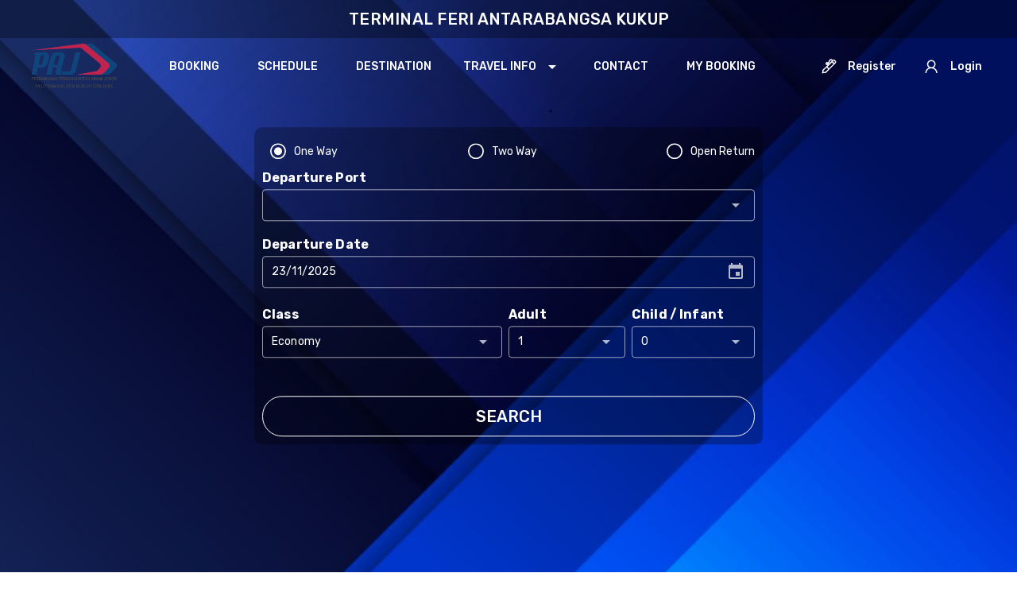

--- FILE ---
content_type: text/css
request_url: http://paitopaman.today/assets/MainLayout.5ea4ab25.css
body_size: 198
content:
.fade-enter-active,.fade-leave-active{transition:opacity .3s ease}.fade-enter,.fade-leave-to{opacity:0}.q-btn__side-btn .q-btn__side-btn__label{font-size:12px;line-height:24px;letter-spacing:.01785714em;font-weight:500}.q-page-sticky{z-index:3000;position:fixed;top:72px;left:0}


--- FILE ---
content_type: text/css
request_url: http://paitopaman.today/assets/IndexPage.791edb8b.css
body_size: 401
content:
.carousel-container{position:relative}.carousel-overlay{position:absolute;top:0;left:0;width:100%;height:100%;background-color:#0000;z-index:1}.q-carousel-slide{position:relative;overflow:hidden}.carousel-title{background-color:#0000004d;border-radius:10px;padding:10px;position:absolute;top:50%;left:50%;transform:translate(-50%,-50%);color:#fff;z-index:10;width:50%}@media (max-width: 1024px){.carousel-title{width:70%}}@media (max-width: 768px){.carousel-title{width:90%;text-align:center}}.transparent-card[data-v-3e8674be]{background-color:#ffffff80;border:1px solid rgba(0,0,0,.1);backdrop-filter:blur(5px)}.header[data-v-3e8674be]{background-color:#0009}.image-dest[data-v-3407a8bf],.image-dest[data-v-01d0e506]{width:auto;height:250px;object-fit:cover}


--- FILE ---
content_type: text/javascript
request_url: http://paitopaman.today/assets/logo.b09a8f40.js
body_size: 84
content:
var a="/assets/logo.849e6c06.png";export{a as d};


--- FILE ---
content_type: text/javascript
request_url: http://paitopaman.today/assets/app.33c4bda3.js
body_size: 765
content:
import{k as a,N as t}from"./index.8677829c.js";import{a as e}from"./index.88527a40.js";const S=a("app",{state:()=>({inputColor:"brand3",isDialogOpen:!1,isLoading:!1,isScrolled:!1,limitPosition:200,lastPosition:500,serverUrl:"./api/",tmsUrl:"./api/",tmsToken:"IjLr6bF1az_dystx7cM3ydB-u3TsWWQn",apiUrlRouteFromTubindo:"http://159.65.138.125:8081/api/tmos-api/route-data-from-tubindo",tmosSchedule:"http://159.65.138.125:8081/api/tmos-api/departure-date/",token:localStorage.getItem("token")||""}),getters:{isLoggedIn:s=>s.token},actions:{showWelcomeMsg(){t.create({type:"positive",message:e.t("SUCCESS"),caption:e.t("EDIT_MSG")})},showLoginMsg(){t.create({type:"positive",message:e.t("SUCCESS"),caption:e.t("LOGIN_MSG")})},showRegisterMsg(){t.create({type:"positive",message:e.t("SUCCESS"),caption:e.t("REGISTER_MSG")})},showAddMsg(){t.create({type:"positive",message:e.t("SUCCESS"),caption:e.t("ADD_MSG")})},showEditMsg(){t.create({type:"positive",message:e.t("SUCCESS"),caption:e.t("EDIT_MSG")})},showDeleteMsg(){t.create({type:"positive",message:e.t("SUCCESS"),caption:e.t("DELETE_MSG")})},showFailMsg(){t.create({type:"negative",message:e.t("FAIL"),caption:e.t("FAIL_MSG")})},showFailWithMsg(s){t.create({type:"positive",message:e.t("SUCCESS"),caption:e.t("EDIT_MSG")})},showFailSyncMsg(){t.create({type:"negative",message:e.t("FAIL"),caption:e.t("FAIL_SYNC_MSG")})},showWarningMsg(){t.create({type:"warning",message:e.t("CONFIRMATION"),caption:e.t("CONFIRMATION_MSG")})},showFailLoginMsg(){t.create({type:"negative",message:e.t("FAIL"),caption:e.t("FAIL_LOGIN_MSG")})},showFailRegisterMsg(){t.create({type:"negative",message:e.t("FAIL"),caption:e.t("FAILED_REGISTER")})},showLogoutMsg(){t.create({type:"positive",message:e.t("SUCCESS"),caption:e.t("LOG_OUT")})},showSaveTransaction(){t.create({type:"positive",message:e.t("SUCCESS"),caption:e.t("TRANSACTION_SAVE")})},successPayment(){t.create({type:"positive",message:e.t("SUCCESS"),caption:e.t("PAYMENT_SUCCESS")})},showSucessSendMsg(){t.create({type:"positive",message:e.t("SUCCESS"),caption:e.t("SEND_EMAIL_SUCCESS")})},showFailSendMsg(){t.create({type:"negative",message:e.t("FAIL"),caption:e.t("FAILED_SEND_EMAIL")})},showResetMsg(){t.create({type:"positive",message:e.t("SUCCESS"),caption:e.t("RESET_SUCCESS")})},showFailResetMsg(){t.create({type:"negative",message:e.t("FAIL"),caption:e.t("FAILED_RESET_EMAIL")})},cancelPayment(){t.create({type:"positive",message:e.t("SUCCESS"),caption:e.t("CANCEL_PAYMENT")})},showExistPassenger(){t.create({type:"warning",message:e.t("CONFIRMATION"),caption:e.t("PASSENGER_IS_EXIST")})}}});export{S as u};


--- FILE ---
content_type: text/javascript
request_url: http://paitopaman.today/assets/ticket.bba24e93.js
body_size: 3411
content:
import{a as _}from"./index.afac2948.js";import{t as h}from"./tms.5948753a.js";import{r as m,k as f}from"./index.8677829c.js";import{u as D}from"./app.33c4bda3.js";import{d as p}from"./date.89549664.js";function T(){const t=m(!1),e=s=>typeof s=="object"?JSON.stringify(s,null,2):s;return{devLog:(s,...n)=>{if(t.value){const a=e(s),c=n.map(e);console.log(a,...c)}}}}const{devLog:o}=T(),d=D(),b=f("ticket",{state:()=>({isRoundTrip:1,validateBookingRequirment:!1,items:[],item:{},dataTubindo:{},tripTypePrices:{1:{adult:"adult_one_way",child:"child_one_way",adultDiscount:"adult_one_way_promo",childDiscount:"child_one_way_promo"},2:{adult:"adult_two_way",child:"child_two_way",adultDiscount:"adult_two_way_promo",childDiscount:"child_two_way_promo"},3:{adult:"adult_two_way_open",child:"child_two_way_open",adultDiscount:"adult_two_way_open_promo",childDiscount:"child_two_way_open_promo"}},listAdultChild:Array.from({length:6},(t,e)=>({id:e,name:String(e)})),init_data:{adult:{id:1,name:"1"},child:{id:0,name:"0"},classType:{id:1,name:"Economy"},dest_id:null,return_id:null,dest_date:null,retun_date:null},ticket_data:{},selectedDeptTicket:{},selectedReturnTicket:{},toDay:p.formatDate(Date.now(),"YYYY/MM/DD"),destList:[],returnList:[],passengers:[],initialValue:0,passenger:{passport_no:null,name:null,nationality:null,issuing_country:null,gender:null,date_of_birth:null,passport_expire:null},transactionData:{},listClass:[{id:1,name:"Economy"}],class:"",adult_child:"",deptTax:0,deptSurcharge:0,returnTax:0,returnSurcharge:0,name:"",email:"",phoneNumber:"",classType:"Economy",trip:"",agent:""}),getters:{isTicketData:t=>Object.keys(t.ticket_data).length===0,totalPassenger:t=>t.passengers.length,totalAdultDest:t=>t.passengers.filter(e=>e.description==="Adult").length,totalChildDest:t=>t.passengers.filter(e=>e.description==="Child").length,totalInfantDest:t=>t.passengers.filter(e=>e.description==="Infant").length,isPassengersError:t=>t.passengers.some(e=>e.isError),totalAdultPrice(){const t=this.selectedDeptTicket.departure_id?this.totalAdultDest*Number(this.selectedDeptTicket.adult_price):0,e=this.selectedReturnTicket.departure_id?this.totalAdultDest*Number(this.selectedReturnTicket.adult_price):0;return t+e},totalChildPrice(){const t=this.selectedDeptTicket.departure_id?this.totalChildDest*Number(this.selectedDeptTicket.child_price):0,e=this.selectedReturnTicket.departure_id?this.totalChildDest*Number(this.selectedReturnTicket.child_price):0;return t+e},totalDeptSurcharge(){return this.totalPassenger*Number(this.deptSurcharge)},totalDeptTax(){return this.totalPassenger*Number(this.deptTax)},totalReturnSurcharge(){return this.totalPassenger*Number(this.returnSurcharge)},totalReturnTax(){return this.totalPassenger*Number(this.returnTax)},totalSurcharge(){return this.totalDeptSurcharge},totalTax(){return this.totalDeptTax},totalPay(){return this.totalAdultPrice+this.totalChildPrice+this.totalSurcharge+this.totalTax}},actions:{async onFetchRoute(){try{d.isLoading=!0;const t=await _().get("/data/route");this.items=t.data}catch{d.showFailSyncMsg()}finally{d.isLoading=!1}},async onFetchTicketList(){try{d.isLoading=!0,this.resetTicketData();const t=this.createRequestData(this.ticket_data.dept_sector_code,this.ticket_data.dept_sector_code_dest,this.ticket_data.depart_date,this.ticket_data.dept_sector_api_auth_type,this.ticket_data.dept_sector_api_token,this.ticket_data.dept_sector_api_username,this.ticket_data.dept_sector_api_password,this.classType),e=await this.fetchDataFromApi(this.ticket_data.dept_sector_api_url,t);if(this.updateDepartureData(e),this.isRoundTrip!==1){const i=this.createRequestData(this.ticket_data.return_sector_code,this.ticket_data.return_sector_code_dest,this.ticket_data.return_date,this.ticket_data.return_sector_api_auth_type,this.ticket_data.return_sector_api_token,this.ticket_data.return_sector_api_username,this.ticket_data.return_sector_api_password,this.classType);let s={};if(this.ticket_data.return_sector_api_name.toLowerCase()==="tubindo"){const n=this.ticket_data.return_sector_api_url+this.formatDate(this.ticket_data.return_date);this.dataTubindo=await this.fetchDataFromTubindo(n);const a=this.dataTubindo.data.map(r=>r.departureTime),c={dept_port_code:"HBB",dest_port_code:"PHIFT",dept_date:this.ticket_data.return_date,dept_time:a,class_type:this.classType};this.agent="tubindo",s=await this.fetchDeptDataTubindoFromTmos(c)}else s=await this.fetchDataFromApi(this.ticket_data.return_sector_api_url,i);this.updateReturnData(s)}}catch{d.showFailSyncMsg()}finally{d.isLoading=!1}},resetTicketData(){this.selectedDeptTicket={},this.selectedReturnTicket={},this.destList=[],this.returnList=[],this.deptTax=0,this.deptSurcharge=0,this.returnTax=0,this.returnSurcharge=0},createRequestData(t,e,i,s,n,a,c,r){return{dept_port_code:t,dest_port_code:e,dept_date:i,class_type:r,authApi:this.getAuthHeaders(s,n,a,c)}},async fetchDataFromApi(t,e){return(await h().post(t,e,{headers:e.authApi})).data},async fetchDataFromTubindo(t){return(await h().get(t)).data},async fetchDeptDataTubindoFromTmos(t){try{return(await h().post(d.apiUrlRouteFromTubindo,t)).data}catch(e){console.error(e.response)}},updateDepartureData(t){this.loadDestinationList(t.items),this.deptTax=t.seaPortTax.tax,this.deptSurcharge=t.seaPortTax.surcharge},updateReturnData(t){this.loadReturnList(t.items),this.returnTax=t.seaPortTax.tax,this.returnSurcharge=t.seaPortTax.surcharge},getAuthHeaders(t,e,i,s){return t===1?{Authorization:`Bearer ${e}`}:t===2?{Authorization:`Basic ${btoa(`${i}:${s}`)}`}:{}},loadDestinationList(t){if(!t||t.length===0)return;const e=t.filter(a=>a.route!==null),i=this.tripTypePrices[this.isRoundTrip];let s=-1;const n=new Date;this.destList=e.map((a,c)=>{const r=a.route,l=new Date(`${a.departure_date}T${a.departure_time}`)>n,u={...a,isAvailable:l,selected:!1,adult_price:r[i.adult],child_price:r[i.child],surcharge:r.surcharge,surcharge_child:r.surcharge_child,terminal_fee:r.terminal_fee,terminal_fee_child:r.terminal_fee_child,compliment:r.compliment,arv_time:r.arv_time,is_adult_discount:r.is_adult_discount,is_child_discount:r.is_child_discount};return r.is_adult_discount===1&&(u.adult_price=r[i.adultDiscount]),r.is_child_discount===1&&(u.child_price=r[i.childDiscount]),l&&s===-1&&(s=c),delete u.route,u}),s!==-1&&(this.destList[s].selected=!0,this.selectedDeptTicket=this.destList[s]),o("Destinations:",JSON.stringify(this.destList,null,2))},loadReturnList(t){if(!t||t.length===0)return;const e=t.filter(a=>a.route!==null),i=this.tripTypePrices[this.isRoundTrip];let s=-1;const n=new Date;this.returnList=e.map((a,c)=>{const r=a.route,l=new Date(`${a.departure_date}T${a.departure_time}`)>n,u={...a,isAvailable:l,selected:!1,adult_price:r[i.adult],child_price:r[i.child],surcharge:r.surcharge,surcharge_child:r.surcharge_child,terminal_fee:r.terminal_fee,terminal_fee_child:r.terminal_fee_child,compliment:r.compliment,arv_time:r.arv_time,is_adult_discount:r.is_adult_discount,is_child_discount:r.is_child_discount};return r.is_adult_discount===1&&(u.adult_price=r[i.adultDiscount]),r.is_child_discount===1&&(u.child_price=r[i.childDiscount]),l&&s===-1&&(s=c),delete u.route,u}),s!==-1&&(this.returnList[s].selected=!0,this.selectedReturnTicket=this.returnList[s],this.searchTripByDepartureTime(this.selectedReturnTicket.departure_time)),o("RETURN:",JSON.stringify(this.returnList,null,2))},createPassengerList(){this.passengers=[];let t=0;this.classType=this.ticket_data.classType;const e=(n,a)=>{for(let c=0;c<n;c++){const r={...this.passenger,description:a,isError:!0,indexId:t,status:"isEdit",isFound:a==="Child"?!1:void 0};this.passengers.push(r),t++}},{adult:i,child:s}=this.ticket_data;i>0&&e(i,"Adult"),s>0&&e(s,"Child"),o("Final passenger list after creation:",JSON.stringify(this.passengers,null,2))},setPassengerList(t){const e=this.passengers.find(s=>s.passport_no===t.passport_no);if(e&&e.indexId!==t.indexId){d.showExistPassenger();return}const i=this.passengers.findIndex(s=>s.indexId===t.indexId);if(i!==-1){const s=new Date(t.date_of_birth),n=new Date,a=Math.abs(p.getDateDiff(s,n,"years"));t.description=a>12?"Adult":a>2?"Child":"Infant",t.isError=!1,t.status="isSave",t.isFound=!0,t.ticket_code=this.generateTicketCode(t.description),t.class_type=this.classType,this.passengers[i]=t,o("Updated passengers list after setting:",JSON.stringify(this.passengers,null,2))}},generateTicketCode(t){const e=Date.now()%1e6,i=this.isRoundTrip===3?"OP":this.isRoundTrip===2?"TW":"OW",s=this.class==="VIP"?"V":"E";return`${i}${t==="Infant"?"I":t==="Child"?"C":"A"}${s}OL${e}`},addPassengerList(){const t={...this.passenger,description:"Adult",isError:!0,indexId:this.passengers.length,status:"isEdit",isFound:!1};this.passengers.push(t),o("Passenger added:",JSON.stringify(t,null,2))},setEditPassengerList(t){const e=this.passengers.findIndex(i=>i.indexId===t.indexId);e!==-1&&(t.isError=!1,t.status="isEdit",t.isFound=!1,this.passengers[e]=t,o("Updated passenger list after editing:",JSON.stringify(this.passengers,null,2)))},deletePassengerList(t){const e=this.passengers.findIndex(i=>i.indexId===t.indexId);e!==-1&&(this.passengers.splice(e,1),o("Deleted passenger:",JSON.stringify(t,null,2)))},setPassengerListEmpty(t){const e=this.passengers.findIndex(i=>i.indexId===t.indexId);e!==-1&&(t.isError=!0,t.status="isEdit",t.isFound=!1,this.passengers[e]=t,o("Passenger data set to empty:",JSON.stringify(t,null,2)))},async savePassengers(){const t=this.prepareRequestData();o("Request data for saving passengers:",JSON.stringify(t,null,2));try{d.isLoading=!0;const e=d.isLoggedIn?"/payment/login-pay":"/payment/pay",i=await _().post(e,t);return this.transactionData=i.data,d.showSaveTransaction(),!0}catch(e){return o("Error saving passengers:",JSON.stringify(e,null,2)),d.showFailMsg(),!1}finally{d.isLoading=!1}},simplifyNationality(t){return t.map(e=>{var i,s;return{...e,nationality:(s=(i=e.nationality)==null?void 0:i.id)!=null?s:null}})},prepareRequestData(){const t=this.ticket_data;return{passengers:this.simplifyNationality(this.passengers),ticket_data:{name:this.name,email:this.email,phone:this.phoneNumber,gross_amount:this.totalPay,surcharge:this.totalSurcharge,terminal_fee:this.totalTerminalFee,adult_numbers:this.totalAdultDest,child_numbers:this.totalChildDest,infant_numbers:this.totalInfantDest,depart_id:this.selectedDeptTicket.departure_id,depart_code:this.selectedDeptTicket.departure_code,depart_date:this.selectedDeptTicket.departure_date,dept_sector_vessel_name:this.selectedDeptTicket.vessel_name,dept_sector_boarding_time:this.selectedDeptTicket.boarding_time,dept_sector_departure_time:this.selectedDeptTicket.departure_time,return_id:this.selectedReturnTicket.departure_id,return_code:this.selectedReturnTicket.departure_code,return_date:this.selectedReturnTicket.departure_date,return_sector_vessel_name:this.selectedReturnTicket.vessel_name,return_sector_boarding_time:this.selectedReturnTicket.boarding_time,return_sector_departure_time:this.selectedReturnTicket.departure_time,trip_type:this.isRoundTrip,dept_sector_code:t.dept_sector_code,dept_sector_name:t.dept_sector_name,dept_sector_code_dest:t.dept_sector_code_dest,return_sector_code:t.return_sector_code,return_sector_name:t.return_sector_name,return_sector_code_dest:t.return_sector_code_dest,class:this.classType,description:this.getDescription(),trip:this.trip,agent:this.agent}}},getDescription(){return`Ticket ${this.ticket_data.dept_sector_name} ${this.totalAdultDest} Adult(s) ${this.totalChildDest} Child(ren) ${this.totalInfantDest} Infant(s)`},validateData(){this.validateBookingRequirment=!0},formatDate(t){const e=new Date(t),i=e.getFullYear(),s=String(e.getMonth()+1).padStart(2,"0"),n=String(e.getDate()).padStart(2,"0");return`${i}-${s}-${n}`},searchTripByDepartureTime(t){var e;this.trip=((e=this.dataTubindo.data.find(i=>i.departureTime===t))==null?void 0:e.tripID)||""}}});export{b as u};


--- FILE ---
content_type: text/javascript
request_url: http://paitopaman.today/assets/QToolbarTitle.3860964f.js
body_size: 233
content:
import{B as t,c as a,h as l,W as r}from"./index.8677829c.js";var n=t({name:"QToolbarTitle",props:{shrink:Boolean},setup(o,{slots:e}){const s=a(()=>"q-toolbar__title ellipsis"+(o.shrink===!0?" col-shrink":""));return()=>l("div",{class:s.value},r(e.default))}});export{n as Q};


--- FILE ---
content_type: text/javascript
request_url: http://paitopaman.today/assets/QExpansionItem.aa359364.js
body_size: 2378
content:
import{B as H,l as j,h as i,af as J,az as X,aw as P,r as Q,c as m,w as q,U as Z,aA as G,W as p,g as ee,_ as B,S as te}from"./index.8677829c.js";import{Q as ne,b as E,a as _}from"./QItem.70ae89be.js";import{Q as O}from"./QSeparator.c116d8eb.js";import{u as ae,a as ie}from"./use-dark.ff144366.js";import{u as oe,a as le}from"./use-id.d1687dc9.js";import{u as ue,a as re,d as se}from"./selection.7a4a55db.js";var de=H({name:"QSlideTransition",props:{appear:Boolean,duration:{type:Number,default:300}},emits:["show","hide"],setup(e,{slots:T,emit:w}){let s=!1,g,a,d=null,o=null,c,I;function b(){g==null||g(),g=null,s=!1,d!==null&&(clearTimeout(d),d=null),o!==null&&(clearTimeout(o),o=null),a==null||a.removeEventListener("transitionend",c),c=null}function l(n,r,f){r!==void 0&&(n.style.height=`${r}px`),n.style.transition=`height ${e.duration}ms cubic-bezier(.25, .8, .50, 1)`,s=!0,g=f}function u(n,r){n.style.overflowY=null,n.style.height=null,n.style.transition=null,b(),r!==I&&w(r)}function y(n,r){let f=0;a=n,s===!0?(b(),f=n.offsetHeight===n.scrollHeight?0:void 0):(I="hide",n.style.overflowY="hidden"),l(n,f,r),d=setTimeout(()=>{d=null,n.style.height=`${n.scrollHeight}px`,c=h=>{o=null,(Object(h)!==h||h.target===n)&&u(n,"show")},n.addEventListener("transitionend",c),o=setTimeout(c,e.duration*1.1)},100)}function L(n,r){let f;a=n,s===!0?b():(I="show",n.style.overflowY="hidden",f=n.scrollHeight),l(n,f,r),d=setTimeout(()=>{d=null,n.style.height=0,c=h=>{o=null,(Object(h)!==h||h.target===n)&&u(n,"hide")},n.addEventListener("transitionend",c),o=setTimeout(c,e.duration*1.1)},100)}return j(()=>{s===!0&&b()}),()=>i(J,{css:!1,appear:e.appear,onEnter:y,onLeave:L},T.default)}});const S=X({}),ce=Object.keys(P);var xe=H({name:"QExpansionItem",props:{...P,...ue,...ae,icon:String,label:String,labelLines:[Number,String],caption:String,captionLines:[Number,String],dense:Boolean,toggleAriaLabel:String,expandIcon:String,expandedIcon:String,expandIconClass:[Array,String,Object],duration:{},headerInsetLevel:Number,contentInsetLevel:Number,expandSeparator:Boolean,defaultOpened:Boolean,hideExpandIcon:Boolean,expandIconToggle:Boolean,switchToggleSide:Boolean,denseToggle:Boolean,group:String,popup:Boolean,headerStyle:[Array,String,Object],headerClass:[Array,String,Object]},emits:[...re,"click","afterShow","afterHide"],setup(e,{slots:T,emit:w}){const{proxy:{$q:s}}=ee(),g=ie(e,s),a=Q(e.modelValue!==null?e.modelValue:e.defaultOpened),d=Q(null),o=oe(),{show:c,hide:I,toggle:b}=se({showing:a});let l,u;const y=m(()=>`q-expansion-item q-item-type q-expansion-item--${a.value===!0?"expanded":"collapsed"} q-expansion-item--${e.popup===!0?"popup":"standard"}`),L=m(()=>{if(e.contentInsetLevel===void 0)return null;const t=s.lang.rtl===!0?"Right":"Left";return{["padding"+t]:e.contentInsetLevel*56+"px"}}),n=m(()=>e.disable!==!0&&(e.href!==void 0||e.to!==void 0&&e.to!==null&&e.to!=="")),r=m(()=>{const t={};return ce.forEach(v=>{t[v]=e[v]}),t}),f=m(()=>n.value===!0||e.expandIconToggle!==!0),h=m(()=>e.expandedIcon!==void 0&&a.value===!0?e.expandedIcon:e.expandIcon||s.iconSet.expansionItem[e.denseToggle===!0?"denseIcon":"icon"]),$=m(()=>e.disable!==!0&&(n.value===!0||e.expandIconToggle===!0)),N=m(()=>({expanded:a.value===!0,detailsId:o.value,toggle:b,show:c,hide:I})),k=m(()=>{const t=e.toggleAriaLabel!==void 0?e.toggleAriaLabel:s.lang.label[a.value===!0?"collapse":"expand"](e.label);return{role:"button","aria-expanded":a.value===!0?"true":"false","aria-controls":o.value,"aria-label":t}});q(()=>e.group,t=>{u==null||u(),t!==void 0&&A()});function R(t){n.value!==!0&&b(t),w("click",t)}function D(t){t.keyCode===13&&C(t,!0)}function C(t,v){var x;v!==!0&&t.qAvoidFocus!==!0&&((x=d.value)==null||x.focus()),b(t),te(t)}function K(){w("afterShow")}function M(){w("afterHide")}function A(){l===void 0&&(l=le()),a.value===!0&&(S[e.group]=l);const t=q(a,x=>{x===!0?S[e.group]=l:S[e.group]===l&&delete S[e.group]}),v=q(()=>S[e.group],(x,W)=>{W===l&&x!==void 0&&x!==l&&I()});u=()=>{t(),v(),S[e.group]===l&&delete S[e.group],u=void 0}}function U(){const t={class:[`q-focusable relative-position cursor-pointer${e.denseToggle===!0&&e.switchToggleSide===!0?" items-end":""}`,e.expandIconClass],side:e.switchToggleSide!==!0,avatar:e.switchToggleSide},v=[i(B,{class:"q-expansion-item__toggle-icon"+(e.expandedIcon===void 0&&a.value===!0?" q-expansion-item__toggle-icon--rotated":""),name:h.value})];return $.value===!0&&(Object.assign(t,{tabindex:0,...k.value,onClick:C,onKeyup:D}),v.unshift(i("div",{ref:d,class:"q-expansion-item__toggle-focus q-icon q-focus-helper q-focus-helper--rounded",tabindex:-1}))),i(_,t,()=>v)}function Y(){let t;return T.header!==void 0?t=[].concat(T.header(N.value)):(t=[i(_,()=>[i(E,{lines:e.labelLines},()=>e.label||""),e.caption?i(E,{lines:e.captionLines,caption:!0},()=>e.caption):null])],e.icon&&t[e.switchToggleSide===!0?"push":"unshift"](i(_,{side:e.switchToggleSide===!0,avatar:e.switchToggleSide!==!0},()=>i(B,{name:e.icon})))),e.disable!==!0&&e.hideExpandIcon!==!0&&t[e.switchToggleSide===!0?"unshift":"push"](U()),t}function z(){const t={ref:"item",style:e.headerStyle,class:e.headerClass,dark:g.value,disable:e.disable,dense:e.dense,insetLevel:e.headerInsetLevel};return f.value===!0&&(t.clickable=!0,t.onClick=R,Object.assign(t,n.value===!0?r.value:k.value)),i(ne,t,Y)}function V(){return Z(i("div",{key:"e-content",class:"q-expansion-item__content relative-position",style:L.value,id:o.value},p(T.default)),[[G,a.value]])}function F(){const t=[z(),i(de,{duration:e.duration,onShow:K,onHide:M},V)];return e.expandSeparator===!0&&t.push(i(O,{class:"q-expansion-item__border q-expansion-item__border--top absolute-top",dark:g.value}),i(O,{class:"q-expansion-item__border q-expansion-item__border--bottom absolute-bottom",dark:g.value})),t}return e.group!==void 0&&A(),j(()=>{u==null||u()}),()=>i("div",{class:y.value},[i("div",{class:"q-expansion-item__container relative-position"},F())])}});export{xe as Q};


--- FILE ---
content_type: text/javascript
request_url: http://paitopaman.today/assets/QCard.da96f1af.js
body_size: 424
content:
import{B as t,c as o,h as s,W as d,g as c}from"./index.8677829c.js";import{u as l,a as i}from"./use-dark.ff144366.js";var g=t({name:"QCardSection",props:{tag:{type:String,default:"div"},horizontal:Boolean},setup(a,{slots:r}){const e=o(()=>`q-card__section q-card__section--${a.horizontal===!0?"horiz row no-wrap":"vert"}`);return()=>s(a.tag,{class:e.value},d(r.default))}}),m=t({name:"QCard",props:{...l,tag:{type:String,default:"div"},square:Boolean,flat:Boolean,bordered:Boolean},setup(a,{slots:r}){const{proxy:{$q:e}}=c(),n=i(a,e),u=o(()=>"q-card"+(n.value===!0?" q-card--dark q-dark":"")+(a.bordered===!0?" q-card--bordered":"")+(a.square===!0?" q-card--square no-border-radius":"")+(a.flat===!0?" q-card--flat no-shadow":""));return()=>s(a.tag,{class:u.value},d(r.default))}});export{g as Q,m as a};


--- FILE ---
content_type: text/javascript
request_url: http://paitopaman.today/assets/index.88527a40.js
body_size: 25973
content:
import{d as Ot,h as on,g as sn,e as yn,i as bn,o as Gn,a as Fn,c as Le,w as ct,F as ln,f as kn,r as Bn,s as vn,j as wn,T as Wn}from"./index.8677829c.js";/*!
  * shared v9.14.2
  * (c) 2024 kazuya kawaguchi
  * Released under the MIT License.
  */const ke=typeof window!="undefined",le=(e,t=!1)=>t?Symbol.for(e):Symbol(e),Hn=(e,t,n)=>Yn({l:e,k:t,s:n}),Yn=e=>JSON.stringify(e).replace(/\u2028/g,"\\u2028").replace(/\u2029/g,"\\u2029").replace(/\u0027/g,"\\u0027"),V=e=>typeof e=="number"&&isFinite(e),Kn=e=>cn(e)==="[object Date]",Be=e=>cn(e)==="[object RegExp]",He=e=>F(e)&&Object.keys(e).length===0,Q=Object.assign,Vn=Object.create,v=(e=null)=>Vn(e);let pt;const ve=()=>pt||(pt=typeof globalThis!="undefined"?globalThis:typeof self!="undefined"?self:typeof window!="undefined"?window:typeof global!="undefined"?global:v());function ht(e){return e.replace(/</g,"&lt;").replace(/>/g,"&gt;").replace(/"/g,"&quot;").replace(/'/g,"&apos;")}const xn=Object.prototype.hasOwnProperty;function z(e,t){return xn.call(e,t)}const x=Array.isArray,Y=e=>typeof e=="function",L=e=>typeof e=="string",H=e=>typeof e=="boolean",k=e=>e!==null&&typeof e=="object",Xn=e=>k(e)&&Y(e.then)&&Y(e.catch),En=Object.prototype.toString,cn=e=>En.call(e),F=e=>{if(!k(e))return!1;const t=Object.getPrototypeOf(e);return t===null||t.constructor===Object},$n=e=>e==null?"":x(e)||F(e)&&e.toString===En?JSON.stringify(e,null,2):String(e);function Qn(e,t=""){return e.reduce((n,r,o)=>o===0?n+r:n+t+r,"")}function Ye(e){let t=e;return()=>++t}function jn(e,t){typeof console!="undefined"&&(console.warn("[intlify] "+e),t&&console.warn(t.stack))}const ye=e=>!k(e)||x(e);function Fe(e,t){if(ye(e)||ye(t))throw new Error("Invalid value");const n=[{src:e,des:t}];for(;n.length;){const{src:r,des:o}=n.pop();Object.keys(r).forEach(i=>{i!=="__proto__"&&(k(r[i])&&!k(o[i])&&(o[i]=Array.isArray(r[i])?[]:v()),ye(o[i])||ye(r[i])?o[i]=r[i]:n.push({src:r[i],des:o[i]}))})}}/*!
  * message-compiler v9.14.2
  * (c) 2024 kazuya kawaguchi
  * Released under the MIT License.
  */function Jn(e,t,n){return{line:e,column:t,offset:n}}function we(e,t,n){const r={start:e,end:t};return n!=null&&(r.source=n),r}const qn=/\{([0-9a-zA-Z]+)\}/g;function _n(e,...t){return t.length===1&&Zn(t[0])&&(t=t[0]),(!t||!t.hasOwnProperty)&&(t={}),e.replace(qn,(n,r)=>t.hasOwnProperty(r)?t[r]:"")}const un=Object.assign,Mt=e=>typeof e=="string",Zn=e=>e!==null&&typeof e=="object";function Tn(e,t=""){return e.reduce((n,r,o)=>o===0?n+r:n+t+r,"")}const dt={USE_MODULO_SYNTAX:1,__EXTEND_POINT__:2},zn={[dt.USE_MODULO_SYNTAX]:"Use modulo before '{{0}}'."};function er(e,t,...n){const r=_n(zn[e]||"",...n||[]),o={message:String(r),code:e};return t&&(o.location=t),o}const U={EXPECTED_TOKEN:1,INVALID_TOKEN_IN_PLACEHOLDER:2,UNTERMINATED_SINGLE_QUOTE_IN_PLACEHOLDER:3,UNKNOWN_ESCAPE_SEQUENCE:4,INVALID_UNICODE_ESCAPE_SEQUENCE:5,UNBALANCED_CLOSING_BRACE:6,UNTERMINATED_CLOSING_BRACE:7,EMPTY_PLACEHOLDER:8,NOT_ALLOW_NEST_PLACEHOLDER:9,INVALID_LINKED_FORMAT:10,MUST_HAVE_MESSAGES_IN_PLURAL:11,UNEXPECTED_EMPTY_LINKED_MODIFIER:12,UNEXPECTED_EMPTY_LINKED_KEY:13,UNEXPECTED_LEXICAL_ANALYSIS:14,UNHANDLED_CODEGEN_NODE_TYPE:15,UNHANDLED_MINIFIER_NODE_TYPE:16,__EXTEND_POINT__:17},tr={[U.EXPECTED_TOKEN]:"Expected token: '{0}'",[U.INVALID_TOKEN_IN_PLACEHOLDER]:"Invalid token in placeholder: '{0}'",[U.UNTERMINATED_SINGLE_QUOTE_IN_PLACEHOLDER]:"Unterminated single quote in placeholder",[U.UNKNOWN_ESCAPE_SEQUENCE]:"Unknown escape sequence: \\{0}",[U.INVALID_UNICODE_ESCAPE_SEQUENCE]:"Invalid unicode escape sequence: {0}",[U.UNBALANCED_CLOSING_BRACE]:"Unbalanced closing brace",[U.UNTERMINATED_CLOSING_BRACE]:"Unterminated closing brace",[U.EMPTY_PLACEHOLDER]:"Empty placeholder",[U.NOT_ALLOW_NEST_PLACEHOLDER]:"Not allowed nest placeholder",[U.INVALID_LINKED_FORMAT]:"Invalid linked format",[U.MUST_HAVE_MESSAGES_IN_PLURAL]:"Plural must have messages",[U.UNEXPECTED_EMPTY_LINKED_MODIFIER]:"Unexpected empty linked modifier",[U.UNEXPECTED_EMPTY_LINKED_KEY]:"Unexpected empty linked key",[U.UNEXPECTED_LEXICAL_ANALYSIS]:"Unexpected lexical analysis in token: '{0}'",[U.UNHANDLED_CODEGEN_NODE_TYPE]:"unhandled codegen node type: '{0}'",[U.UNHANDLED_MINIFIER_NODE_TYPE]:"unhandled mimifier node type: '{0}'"};function me(e,t,n={}){const{domain:r,messages:o,args:i}=n,l=_n((o||tr)[e]||"",...i||[]),c=new SyntaxError(String(l));return c.code=e,t&&(c.location=t),c.domain=r,c}function nr(e){throw e}const ae=" ",rr="\r",$=`
`,ar=String.fromCharCode(8232),or=String.fromCharCode(8233);function sr(e){const t=e;let n=0,r=1,o=1,i=0;const l=m=>t[m]===rr&&t[m+1]===$,c=m=>t[m]===$,E=m=>t[m]===or,N=m=>t[m]===ar,S=m=>l(m)||c(m)||E(m)||N(m),O=()=>n,I=()=>r,C=()=>o,M=()=>i,y=m=>l(m)||E(m)||N(m)?$:t[m],D=()=>y(n),h=()=>y(n+i);function G(){return i=0,S(n)&&(r++,o=0),l(n)&&n++,n++,o++,t[n]}function u(){return l(n+i)&&i++,i++,t[n+i]}function R(){n=0,r=1,o=1,i=0}function d(m=0){i=m}function f(){const m=n+i;for(;m!==n;)G();i=0}return{index:O,line:I,column:C,peekOffset:M,charAt:y,currentChar:D,currentPeek:h,next:G,peek:u,reset:R,resetPeek:d,skipToPeek:f}}const ce=void 0,ir=".",Ut="'",lr="tokenizer";function Er(e,t={}){const n=t.location!==!1,r=sr(e),o=()=>r.index(),i=()=>Jn(r.line(),r.column(),r.index()),l=i(),c=o(),E={currentType:14,offset:c,startLoc:l,endLoc:l,lastType:14,lastOffset:c,lastStartLoc:l,lastEndLoc:l,braceNest:0,inLinked:!1,text:""},N=()=>E,{onError:S}=t;function O(a,s,T,...p){const W=N();if(s.column+=T,s.offset+=T,S){const b=n?we(W.startLoc,s):null,_=me(a,b,{domain:lr,args:p});S(_)}}function I(a,s,T){a.endLoc=i(),a.currentType=s;const p={type:s};return n&&(p.loc=we(a.startLoc,a.endLoc)),T!=null&&(p.value=T),p}const C=a=>I(a,14);function M(a,s){return a.currentChar()===s?(a.next(),s):(O(U.EXPECTED_TOKEN,i(),0,s),"")}function y(a){let s="";for(;a.currentPeek()===ae||a.currentPeek()===$;)s+=a.currentPeek(),a.peek();return s}function D(a){const s=y(a);return a.skipToPeek(),s}function h(a){if(a===ce)return!1;const s=a.charCodeAt(0);return s>=97&&s<=122||s>=65&&s<=90||s===95}function G(a){if(a===ce)return!1;const s=a.charCodeAt(0);return s>=48&&s<=57}function u(a,s){const{currentType:T}=s;if(T!==2)return!1;y(a);const p=h(a.currentPeek());return a.resetPeek(),p}function R(a,s){const{currentType:T}=s;if(T!==2)return!1;y(a);const p=a.currentPeek()==="-"?a.peek():a.currentPeek(),W=G(p);return a.resetPeek(),W}function d(a,s){const{currentType:T}=s;if(T!==2)return!1;y(a);const p=a.currentPeek()===Ut;return a.resetPeek(),p}function f(a,s){const{currentType:T}=s;if(T!==8)return!1;y(a);const p=a.currentPeek()===".";return a.resetPeek(),p}function m(a,s){const{currentType:T}=s;if(T!==9)return!1;y(a);const p=h(a.currentPeek());return a.resetPeek(),p}function g(a,s){const{currentType:T}=s;if(!(T===8||T===12))return!1;y(a);const p=a.currentPeek()===":";return a.resetPeek(),p}function P(a,s){const{currentType:T}=s;if(T!==10)return!1;const p=()=>{const b=a.currentPeek();return b==="{"?h(a.peek()):b==="@"||b==="%"||b==="|"||b===":"||b==="."||b===ae||!b?!1:b===$?(a.peek(),p()):B(a,!1)},W=p();return a.resetPeek(),W}function X(a){y(a);const s=a.currentPeek()==="|";return a.resetPeek(),s}function te(a){const s=y(a),T=a.currentPeek()==="%"&&a.peek()==="{";return a.resetPeek(),{isModulo:T,hasSpace:s.length>0}}function B(a,s=!0){const T=(W=!1,b="",_=!1)=>{const A=a.currentPeek();return A==="{"?b==="%"?!1:W:A==="@"||!A?b==="%"?!0:W:A==="%"?(a.peek(),T(W,"%",!0)):A==="|"?b==="%"||_?!0:!(b===ae||b===$):A===ae?(a.peek(),T(!0,ae,_)):A===$?(a.peek(),T(!0,$,_)):!0},p=T();return s&&a.resetPeek(),p}function q(a,s){const T=a.currentChar();return T===ce?ce:s(T)?(a.next(),T):null}function Ve(a){const s=a.charCodeAt(0);return s>=97&&s<=122||s>=65&&s<=90||s>=48&&s<=57||s===95||s===36}function xe(a){return q(a,Ve)}function Xe(a){const s=a.charCodeAt(0);return s>=97&&s<=122||s>=65&&s<=90||s>=48&&s<=57||s===95||s===36||s===45}function $e(a){return q(a,Xe)}function Qe(a){const s=a.charCodeAt(0);return s>=48&&s<=57}function je(a){return q(a,Qe)}function Je(a){const s=a.charCodeAt(0);return s>=48&&s<=57||s>=65&&s<=70||s>=97&&s<=102}function re(a){return q(a,Je)}function Se(a){let s="",T="";for(;s=je(a);)T+=s;return T}function qe(a){D(a);const s=a.currentChar();return s!=="%"&&O(U.EXPECTED_TOKEN,i(),0,s),a.next(),"%"}function he(a){let s="";for(;;){const T=a.currentChar();if(T==="{"||T==="}"||T==="@"||T==="|"||!T)break;if(T==="%")if(B(a))s+=T,a.next();else break;else if(T===ae||T===$)if(B(a))s+=T,a.next();else{if(X(a))break;s+=T,a.next()}else s+=T,a.next()}return s}function Ze(a){D(a);let s="",T="";for(;s=$e(a);)T+=s;return a.currentChar()===ce&&O(U.UNTERMINATED_CLOSING_BRACE,i(),0),T}function ze(a){D(a);let s="";return a.currentChar()==="-"?(a.next(),s+=`-${Se(a)}`):s+=Se(a),a.currentChar()===ce&&O(U.UNTERMINATED_CLOSING_BRACE,i(),0),s}function gt(a){return a!==Ut&&a!==$}function et(a){D(a),M(a,"'");let s="",T="";for(;s=q(a,gt);)s==="\\"?T+=tt(a):T+=s;const p=a.currentChar();return p===$||p===ce?(O(U.UNTERMINATED_SINGLE_QUOTE_IN_PLACEHOLDER,i(),0),p===$&&(a.next(),M(a,"'")),T):(M(a,"'"),T)}function tt(a){const s=a.currentChar();switch(s){case"\\":case"'":return a.next(),`\\${s}`;case"u":return Me(a,s,4);case"U":return Me(a,s,6);default:return O(U.UNKNOWN_ESCAPE_SEQUENCE,i(),0,s),""}}function Me(a,s,T){M(a,s);let p="";for(let W=0;W<T;W++){const b=re(a);if(!b){O(U.INVALID_UNICODE_ESCAPE_SEQUENCE,i(),0,`\\${s}${p}${a.currentChar()}`);break}p+=b}return`\\${s}${p}`}function nt(a){return a!=="{"&&a!=="}"&&a!==ae&&a!==$}function rt(a){D(a);let s="",T="";for(;s=q(a,nt);)T+=s;return T}function at(a){let s="",T="";for(;s=xe(a);)T+=s;return T}function ot(a){const s=T=>{const p=a.currentChar();return p==="{"||p==="%"||p==="@"||p==="|"||p==="("||p===")"||!p||p===ae?T:(T+=p,a.next(),s(T))};return s("")}function Pe(a){D(a);const s=M(a,"|");return D(a),s}function Re(a,s){let T=null;switch(a.currentChar()){case"{":return s.braceNest>=1&&O(U.NOT_ALLOW_NEST_PLACEHOLDER,i(),0),a.next(),T=I(s,2,"{"),D(a),s.braceNest++,T;case"}":return s.braceNest>0&&s.currentType===2&&O(U.EMPTY_PLACEHOLDER,i(),0),a.next(),T=I(s,3,"}"),s.braceNest--,s.braceNest>0&&D(a),s.inLinked&&s.braceNest===0&&(s.inLinked=!1),T;case"@":return s.braceNest>0&&O(U.UNTERMINATED_CLOSING_BRACE,i(),0),T=fe(a,s)||C(s),s.braceNest=0,T;default:{let W=!0,b=!0,_=!0;if(X(a))return s.braceNest>0&&O(U.UNTERMINATED_CLOSING_BRACE,i(),0),T=I(s,1,Pe(a)),s.braceNest=0,s.inLinked=!1,T;if(s.braceNest>0&&(s.currentType===5||s.currentType===6||s.currentType===7))return O(U.UNTERMINATED_CLOSING_BRACE,i(),0),s.braceNest=0,Ce(a,s);if(W=u(a,s))return T=I(s,5,Ze(a)),D(a),T;if(b=R(a,s))return T=I(s,6,ze(a)),D(a),T;if(_=d(a,s))return T=I(s,7,et(a)),D(a),T;if(!W&&!b&&!_)return T=I(s,13,rt(a)),O(U.INVALID_TOKEN_IN_PLACEHOLDER,i(),0,T.value),D(a),T;break}}return T}function fe(a,s){const{currentType:T}=s;let p=null;const W=a.currentChar();switch((T===8||T===9||T===12||T===10)&&(W===$||W===ae)&&O(U.INVALID_LINKED_FORMAT,i(),0),W){case"@":return a.next(),p=I(s,8,"@"),s.inLinked=!0,p;case".":return D(a),a.next(),I(s,9,".");case":":return D(a),a.next(),I(s,10,":");default:return X(a)?(p=I(s,1,Pe(a)),s.braceNest=0,s.inLinked=!1,p):f(a,s)||g(a,s)?(D(a),fe(a,s)):m(a,s)?(D(a),I(s,12,at(a))):P(a,s)?(D(a),W==="{"?Re(a,s)||p:I(s,11,ot(a))):(T===8&&O(U.INVALID_LINKED_FORMAT,i(),0),s.braceNest=0,s.inLinked=!1,Ce(a,s))}}function Ce(a,s){let T={type:14};if(s.braceNest>0)return Re(a,s)||C(s);if(s.inLinked)return fe(a,s)||C(s);switch(a.currentChar()){case"{":return Re(a,s)||C(s);case"}":return O(U.UNBALANCED_CLOSING_BRACE,i(),0),a.next(),I(s,3,"}");case"@":return fe(a,s)||C(s);default:{if(X(a))return T=I(s,1,Pe(a)),s.braceNest=0,s.inLinked=!1,T;const{isModulo:W,hasSpace:b}=te(a);if(W)return b?I(s,0,he(a)):I(s,4,qe(a));if(B(a))return I(s,0,he(a));break}}return T}function st(){const{currentType:a,offset:s,startLoc:T,endLoc:p}=E;return E.lastType=a,E.lastOffset=s,E.lastStartLoc=T,E.lastEndLoc=p,E.offset=o(),E.startLoc=i(),r.currentChar()===ce?I(E,14):Ce(r,E)}return{nextToken:st,currentOffset:o,currentPosition:i,context:N}}const cr="parser",_r=/(?:\\\\|\\'|\\u([0-9a-fA-F]{4})|\\U([0-9a-fA-F]{6}))/g;function ur(e,t,n){switch(e){case"\\\\":return"\\";case"\\'":return"'";default:{const r=parseInt(t||n,16);return r<=55295||r>=57344?String.fromCodePoint(r):"\uFFFD"}}}function Tr(e={}){const t=e.location!==!1,{onError:n,onWarn:r}=e;function o(u,R,d,f,...m){const g=u.currentPosition();if(g.offset+=f,g.column+=f,n){const P=t?we(d,g):null,X=me(R,P,{domain:cr,args:m});n(X)}}function i(u,R,d,f,...m){const g=u.currentPosition();if(g.offset+=f,g.column+=f,r){const P=t?we(d,g):null;r(er(R,P,m))}}function l(u,R,d){const f={type:u};return t&&(f.start=R,f.end=R,f.loc={start:d,end:d}),f}function c(u,R,d,f){f&&(u.type=f),t&&(u.end=R,u.loc&&(u.loc.end=d))}function E(u,R){const d=u.context(),f=l(3,d.offset,d.startLoc);return f.value=R,c(f,u.currentOffset(),u.currentPosition()),f}function N(u,R){const d=u.context(),{lastOffset:f,lastStartLoc:m}=d,g=l(5,f,m);return g.index=parseInt(R,10),u.nextToken(),c(g,u.currentOffset(),u.currentPosition()),g}function S(u,R,d){const f=u.context(),{lastOffset:m,lastStartLoc:g}=f,P=l(4,m,g);return P.key=R,d===!0&&(P.modulo=!0),u.nextToken(),c(P,u.currentOffset(),u.currentPosition()),P}function O(u,R){const d=u.context(),{lastOffset:f,lastStartLoc:m}=d,g=l(9,f,m);return g.value=R.replace(_r,ur),u.nextToken(),c(g,u.currentOffset(),u.currentPosition()),g}function I(u){const R=u.nextToken(),d=u.context(),{lastOffset:f,lastStartLoc:m}=d,g=l(8,f,m);return R.type!==12?(o(u,U.UNEXPECTED_EMPTY_LINKED_MODIFIER,d.lastStartLoc,0),g.value="",c(g,f,m),{nextConsumeToken:R,node:g}):(R.value==null&&o(u,U.UNEXPECTED_LEXICAL_ANALYSIS,d.lastStartLoc,0,Z(R)),g.value=R.value||"",c(g,u.currentOffset(),u.currentPosition()),{node:g})}function C(u,R){const d=u.context(),f=l(7,d.offset,d.startLoc);return f.value=R,c(f,u.currentOffset(),u.currentPosition()),f}function M(u){const R=u.context(),d=l(6,R.offset,R.startLoc);let f=u.nextToken();if(f.type===9){const m=I(u);d.modifier=m.node,f=m.nextConsumeToken||u.nextToken()}switch(f.type!==10&&o(u,U.UNEXPECTED_LEXICAL_ANALYSIS,R.lastStartLoc,0,Z(f)),f=u.nextToken(),f.type===2&&(f=u.nextToken()),f.type){case 11:f.value==null&&o(u,U.UNEXPECTED_LEXICAL_ANALYSIS,R.lastStartLoc,0,Z(f)),d.key=C(u,f.value||"");break;case 5:f.value==null&&o(u,U.UNEXPECTED_LEXICAL_ANALYSIS,R.lastStartLoc,0,Z(f)),d.key=S(u,f.value||"");break;case 6:f.value==null&&o(u,U.UNEXPECTED_LEXICAL_ANALYSIS,R.lastStartLoc,0,Z(f)),d.key=N(u,f.value||"");break;case 7:f.value==null&&o(u,U.UNEXPECTED_LEXICAL_ANALYSIS,R.lastStartLoc,0,Z(f)),d.key=O(u,f.value||"");break;default:{o(u,U.UNEXPECTED_EMPTY_LINKED_KEY,R.lastStartLoc,0);const m=u.context(),g=l(7,m.offset,m.startLoc);return g.value="",c(g,m.offset,m.startLoc),d.key=g,c(d,m.offset,m.startLoc),{nextConsumeToken:f,node:d}}}return c(d,u.currentOffset(),u.currentPosition()),{node:d}}function y(u){const R=u.context(),d=R.currentType===1?u.currentOffset():R.offset,f=R.currentType===1?R.endLoc:R.startLoc,m=l(2,d,f);m.items=[];let g=null,P=null;do{const B=g||u.nextToken();switch(g=null,B.type){case 0:B.value==null&&o(u,U.UNEXPECTED_LEXICAL_ANALYSIS,R.lastStartLoc,0,Z(B)),m.items.push(E(u,B.value||""));break;case 6:B.value==null&&o(u,U.UNEXPECTED_LEXICAL_ANALYSIS,R.lastStartLoc,0,Z(B)),m.items.push(N(u,B.value||""));break;case 4:P=!0;break;case 5:B.value==null&&o(u,U.UNEXPECTED_LEXICAL_ANALYSIS,R.lastStartLoc,0,Z(B)),m.items.push(S(u,B.value||"",!!P)),P&&(i(u,dt.USE_MODULO_SYNTAX,R.lastStartLoc,0,Z(B)),P=null);break;case 7:B.value==null&&o(u,U.UNEXPECTED_LEXICAL_ANALYSIS,R.lastStartLoc,0,Z(B)),m.items.push(O(u,B.value||""));break;case 8:{const q=M(u);m.items.push(q.node),g=q.nextConsumeToken||null;break}}}while(R.currentType!==14&&R.currentType!==1);const X=R.currentType===1?R.lastOffset:u.currentOffset(),te=R.currentType===1?R.lastEndLoc:u.currentPosition();return c(m,X,te),m}function D(u,R,d,f){const m=u.context();let g=f.items.length===0;const P=l(1,R,d);P.cases=[],P.cases.push(f);do{const X=y(u);g||(g=X.items.length===0),P.cases.push(X)}while(m.currentType!==14);return g&&o(u,U.MUST_HAVE_MESSAGES_IN_PLURAL,d,0),c(P,u.currentOffset(),u.currentPosition()),P}function h(u){const R=u.context(),{offset:d,startLoc:f}=R,m=y(u);return R.currentType===14?m:D(u,d,f,m)}function G(u){const R=Er(u,un({},e)),d=R.context(),f=l(0,d.offset,d.startLoc);return t&&f.loc&&(f.loc.source=u),f.body=h(R),e.onCacheKey&&(f.cacheKey=e.onCacheKey(u)),d.currentType!==14&&o(R,U.UNEXPECTED_LEXICAL_ANALYSIS,d.lastStartLoc,0,u[d.offset]||""),c(f,R.currentOffset(),R.currentPosition()),f}return{parse:G}}function Z(e){if(e.type===14)return"EOF";const t=(e.value||"").replace(/\r?\n/gu,"\\n");return t.length>10?t.slice(0,9)+"\u2026":t}function Nr(e,t={}){const n={ast:e,helpers:new Set};return{context:()=>n,helper:i=>(n.helpers.add(i),i)}}function yt(e,t){for(let n=0;n<e.length;n++)mt(e[n],t)}function mt(e,t){switch(e.type){case 1:yt(e.cases,t),t.helper("plural");break;case 2:yt(e.items,t);break;case 6:{mt(e.key,t),t.helper("linked"),t.helper("type");break}case 5:t.helper("interpolate"),t.helper("list");break;case 4:t.helper("interpolate"),t.helper("named");break}}function Rr(e,t={}){const n=Nr(e);n.helper("normalize"),e.body&&mt(e.body,n);const r=n.context();e.helpers=Array.from(r.helpers)}function fr(e){const t=e.body;return t.type===2?bt(t):t.cases.forEach(n=>bt(n)),e}function bt(e){if(e.items.length===1){const t=e.items[0];(t.type===3||t.type===9)&&(e.static=t.value,delete t.value)}else{const t=[];for(let n=0;n<e.items.length;n++){const r=e.items[n];if(!(r.type===3||r.type===9)||r.value==null)break;t.push(r.value)}if(t.length===e.items.length){e.static=Tn(t);for(let n=0;n<e.items.length;n++){const r=e.items[n];(r.type===3||r.type===9)&&delete r.value}}}}const Ar="minifier";function Ie(e){switch(e.t=e.type,e.type){case 0:{const t=e;Ie(t.body),t.b=t.body,delete t.body;break}case 1:{const t=e,n=t.cases;for(let r=0;r<n.length;r++)Ie(n[r]);t.c=n,delete t.cases;break}case 2:{const t=e,n=t.items;for(let r=0;r<n.length;r++)Ie(n[r]);t.i=n,delete t.items,t.static&&(t.s=t.static,delete t.static);break}case 3:case 9:case 8:case 7:{const t=e;t.value&&(t.v=t.value,delete t.value);break}case 6:{const t=e;Ie(t.key),t.k=t.key,delete t.key,t.modifier&&(Ie(t.modifier),t.m=t.modifier,delete t.modifier);break}case 5:{const t=e;t.i=t.index,delete t.index;break}case 4:{const t=e;t.k=t.key,delete t.key;break}default:throw me(U.UNHANDLED_MINIFIER_NODE_TYPE,null,{domain:Ar,args:[e.type]})}delete e.type}const Ir="parser";function Or(e,t){const{sourceMap:n,filename:r,breakLineCode:o,needIndent:i}=t,l=t.location!==!1,c={filename:r,code:"",column:1,line:1,offset:0,map:void 0,breakLineCode:o,needIndent:i,indentLevel:0};l&&e.loc&&(c.source=e.loc.source);const E=()=>c;function N(D,h){c.code+=D}function S(D,h=!0){const G=h?o:"";N(i?G+"  ".repeat(D):G)}function O(D=!0){const h=++c.indentLevel;D&&S(h)}function I(D=!0){const h=--c.indentLevel;D&&S(h)}function C(){S(c.indentLevel)}return{context:E,push:N,indent:O,deindent:I,newline:C,helper:D=>`_${D}`,needIndent:()=>c.needIndent}}function dr(e,t){const{helper:n}=e;e.push(`${n("linked")}(`),Oe(e,t.key),t.modifier?(e.push(", "),Oe(e,t.modifier),e.push(", _type")):e.push(", undefined, _type"),e.push(")")}function mr(e,t){const{helper:n,needIndent:r}=e;e.push(`${n("normalize")}([`),e.indent(r());const o=t.items.length;for(let i=0;i<o&&(Oe(e,t.items[i]),i!==o-1);i++)e.push(", ");e.deindent(r()),e.push("])")}function Sr(e,t){const{helper:n,needIndent:r}=e;if(t.cases.length>1){e.push(`${n("plural")}([`),e.indent(r());const o=t.cases.length;for(let i=0;i<o&&(Oe(e,t.cases[i]),i!==o-1);i++)e.push(", ");e.deindent(r()),e.push("])")}}function Pr(e,t){t.body?Oe(e,t.body):e.push("null")}function Oe(e,t){const{helper:n}=e;switch(t.type){case 0:Pr(e,t);break;case 1:Sr(e,t);break;case 2:mr(e,t);break;case 6:dr(e,t);break;case 8:e.push(JSON.stringify(t.value),t);break;case 7:e.push(JSON.stringify(t.value),t);break;case 5:e.push(`${n("interpolate")}(${n("list")}(${t.index}))`,t);break;case 4:e.push(`${n("interpolate")}(${n("named")}(${JSON.stringify(t.key)}))`,t);break;case 9:e.push(JSON.stringify(t.value),t);break;case 3:e.push(JSON.stringify(t.value),t);break;default:throw me(U.UNHANDLED_CODEGEN_NODE_TYPE,null,{domain:Ir,args:[t.type]})}}const Cr=(e,t={})=>{const n=Mt(t.mode)?t.mode:"normal",r=Mt(t.filename)?t.filename:"message.intl",o=!!t.sourceMap,i=t.breakLineCode!=null?t.breakLineCode:n==="arrow"?";":`
`,l=t.needIndent?t.needIndent:n!=="arrow",c=e.helpers||[],E=Or(e,{mode:n,filename:r,sourceMap:o,breakLineCode:i,needIndent:l});E.push(n==="normal"?"function __msg__ (ctx) {":"(ctx) => {"),E.indent(l),c.length>0&&(E.push(`const { ${Tn(c.map(O=>`${O}: _${O}`),", ")} } = ctx`),E.newline()),E.push("return "),Oe(E,e),E.deindent(l),E.push("}"),delete e.helpers;const{code:N,map:S}=E.context();return{ast:e,code:N,map:S?S.toJSON():void 0}};function Lr(e,t={}){const n=un({},t),r=!!n.jit,o=!!n.minify,i=n.optimize==null?!0:n.optimize,c=Tr(n).parse(e);return r?(i&&fr(c),o&&Ie(c),{ast:c,code:""}):(Rr(c,n),Cr(c,n))}/*!
  * core-base v9.14.2
  * (c) 2024 kazuya kawaguchi
  * Released under the MIT License.
  */function Dr(){typeof __INTLIFY_JIT_COMPILATION__!="boolean"&&(ve().__INTLIFY_JIT_COMPILATION__=!1),typeof __INTLIFY_DROP_MESSAGE_COMPILER__!="boolean"&&(ve().__INTLIFY_DROP_MESSAGE_COMPILER__=!1)}const _e=[];_e[0]={w:[0],i:[3,0],["["]:[4],o:[7]};_e[1]={w:[1],["."]:[2],["["]:[4],o:[7]};_e[2]={w:[2],i:[3,0],[0]:[3,0]};_e[3]={i:[3,0],[0]:[3,0],w:[1,1],["."]:[2,1],["["]:[4,1],o:[7,1]};_e[4]={["'"]:[5,0],['"']:[6,0],["["]:[4,2],["]"]:[1,3],o:8,l:[4,0]};_e[5]={["'"]:[4,0],o:8,l:[5,0]};_e[6]={['"']:[4,0],o:8,l:[6,0]};const gr=/^\s?(?:true|false|-?[\d.]+|'[^']*'|"[^"]*")\s?$/;function pr(e){return gr.test(e)}function hr(e){const t=e.charCodeAt(0),n=e.charCodeAt(e.length-1);return t===n&&(t===34||t===39)?e.slice(1,-1):e}function Mr(e){if(e==null)return"o";switch(e.charCodeAt(0)){case 91:case 93:case 46:case 34:case 39:return e;case 95:case 36:case 45:return"i";case 9:case 10:case 13:case 160:case 65279:case 8232:case 8233:return"w"}return"i"}function Ur(e){const t=e.trim();return e.charAt(0)==="0"&&isNaN(parseInt(e))?!1:pr(t)?hr(t):"*"+t}function yr(e){const t=[];let n=-1,r=0,o=0,i,l,c,E,N,S,O;const I=[];I[0]=()=>{l===void 0?l=c:l+=c},I[1]=()=>{l!==void 0&&(t.push(l),l=void 0)},I[2]=()=>{I[0](),o++},I[3]=()=>{if(o>0)o--,r=4,I[0]();else{if(o=0,l===void 0||(l=Ur(l),l===!1))return!1;I[1]()}};function C(){const M=e[n+1];if(r===5&&M==="'"||r===6&&M==='"')return n++,c="\\"+M,I[0](),!0}for(;r!==null;)if(n++,i=e[n],!(i==="\\"&&C())){if(E=Mr(i),O=_e[r],N=O[E]||O.l||8,N===8||(r=N[0],N[1]!==void 0&&(S=I[N[1]],S&&(c=i,S()===!1))))return;if(r===7)return t}}const Gt=new Map;function br(e,t){return k(e)?e[t]:null}function Gr(e,t){if(!k(e))return null;let n=Gt.get(t);if(n||(n=yr(t),n&&Gt.set(t,n)),!n)return null;const r=n.length;let o=e,i=0;for(;i<r;){const l=o[n[i]];if(l===void 0||Y(o))return null;o=l,i++}return o}const Fr=e=>e,kr=e=>"",Br="text",vr=e=>e.length===0?"":Qn(e),wr=$n;function Ft(e,t){return e=Math.abs(e),t===2?e?e>1?1:0:1:e?Math.min(e,2):0}function Wr(e){const t=V(e.pluralIndex)?e.pluralIndex:-1;return e.named&&(V(e.named.count)||V(e.named.n))?V(e.named.count)?e.named.count:V(e.named.n)?e.named.n:t:t}function Hr(e,t){t.count||(t.count=e),t.n||(t.n=e)}function Yr(e={}){const t=e.locale,n=Wr(e),r=k(e.pluralRules)&&L(t)&&Y(e.pluralRules[t])?e.pluralRules[t]:Ft,o=k(e.pluralRules)&&L(t)&&Y(e.pluralRules[t])?Ft:void 0,i=h=>h[r(n,h.length,o)],l=e.list||[],c=h=>l[h],E=e.named||v();V(e.pluralIndex)&&Hr(n,E);const N=h=>E[h];function S(h){const G=Y(e.messages)?e.messages(h):k(e.messages)?e.messages[h]:!1;return G||(e.parent?e.parent.message(h):kr)}const O=h=>e.modifiers?e.modifiers[h]:Fr,I=F(e.processor)&&Y(e.processor.normalize)?e.processor.normalize:vr,C=F(e.processor)&&Y(e.processor.interpolate)?e.processor.interpolate:wr,M=F(e.processor)&&L(e.processor.type)?e.processor.type:Br,D={list:c,named:N,plural:i,linked:(h,...G)=>{const[u,R]=G;let d="text",f="";G.length===1?k(u)?(f=u.modifier||f,d=u.type||d):L(u)&&(f=u||f):G.length===2&&(L(u)&&(f=u||f),L(R)&&(d=R||d));const m=S(h)(D),g=d==="vnode"&&x(m)&&f?m[0]:m;return f?O(f)(g,d):g},message:S,type:M,interpolate:C,normalize:I,values:Q(v(),l,E)};return D}const Nn=dt.__EXTEND_POINT__,Te=Ye(Nn),Kr={NOT_FOUND_KEY:Nn,FALLBACK_TO_TRANSLATE:Te(),CANNOT_FORMAT_NUMBER:Te(),FALLBACK_TO_NUMBER_FORMAT:Te(),CANNOT_FORMAT_DATE:Te(),FALLBACK_TO_DATE_FORMAT:Te(),EXPERIMENTAL_CUSTOM_MESSAGE_COMPILER:Te(),__EXTEND_POINT__:Te()},Rn=U.__EXTEND_POINT__,Ne=Ye(Rn),ne={INVALID_ARGUMENT:Rn,INVALID_DATE_ARGUMENT:Ne(),INVALID_ISO_DATE_ARGUMENT:Ne(),NOT_SUPPORT_NON_STRING_MESSAGE:Ne(),NOT_SUPPORT_LOCALE_PROMISE_VALUE:Ne(),NOT_SUPPORT_LOCALE_ASYNC_FUNCTION:Ne(),NOT_SUPPORT_LOCALE_TYPE:Ne(),__EXTEND_POINT__:Ne()};function se(e){return me(e,null,void 0)}function St(e,t){return t.locale!=null?kt(t.locale):kt(e.locale)}let it;function kt(e){if(L(e))return e;if(Y(e)){if(e.resolvedOnce&&it!=null)return it;if(e.constructor.name==="Function"){const t=e();if(Xn(t))throw se(ne.NOT_SUPPORT_LOCALE_PROMISE_VALUE);return it=t}else throw se(ne.NOT_SUPPORT_LOCALE_ASYNC_FUNCTION)}else throw se(ne.NOT_SUPPORT_LOCALE_TYPE)}function Vr(e,t,n){return[...new Set([n,...x(t)?t:k(t)?Object.keys(t):L(t)?[t]:[n]])]}function fn(e,t,n){const r=L(n)?n:We,o=e;o.__localeChainCache||(o.__localeChainCache=new Map);let i=o.__localeChainCache.get(r);if(!i){i=[];let l=[n];for(;x(l);)l=Bt(i,l,t);const c=x(t)||!F(t)?t:t.default?t.default:null;l=L(c)?[c]:c,x(l)&&Bt(i,l,!1),o.__localeChainCache.set(r,i)}return i}function Bt(e,t,n){let r=!0;for(let o=0;o<t.length&&H(r);o++){const i=t[o];L(i)&&(r=xr(e,t[o],n))}return r}function xr(e,t,n){let r;const o=t.split("-");do{const i=o.join("-");r=Xr(e,i,n),o.splice(-1,1)}while(o.length&&r===!0);return r}function Xr(e,t,n){let r=!1;if(!e.includes(t)&&(r=!0,t)){r=t[t.length-1]!=="!";const o=t.replace(/!/g,"");e.push(o),(x(n)||F(n))&&n[o]&&(r=n[o])}return r}const $r="9.14.2",Ke=-1,We="en-US",vt="",wt=e=>`${e.charAt(0).toLocaleUpperCase()}${e.substr(1)}`;function Qr(){return{upper:(e,t)=>t==="text"&&L(e)?e.toUpperCase():t==="vnode"&&k(e)&&"__v_isVNode"in e?e.children.toUpperCase():e,lower:(e,t)=>t==="text"&&L(e)?e.toLowerCase():t==="vnode"&&k(e)&&"__v_isVNode"in e?e.children.toLowerCase():e,capitalize:(e,t)=>t==="text"&&L(e)?wt(e):t==="vnode"&&k(e)&&"__v_isVNode"in e?wt(e.children):e}}let An;function jr(e){An=e}let In;function Jr(e){In=e}let On;function qr(e){On=e}let dn=null;const Wt=e=>{dn=e},Zr=()=>dn;let Ht=0;function zr(e={}){const t=Y(e.onWarn)?e.onWarn:jn,n=L(e.version)?e.version:$r,r=L(e.locale)||Y(e.locale)?e.locale:We,o=Y(r)?We:r,i=x(e.fallbackLocale)||F(e.fallbackLocale)||L(e.fallbackLocale)||e.fallbackLocale===!1?e.fallbackLocale:o,l=F(e.messages)?e.messages:lt(o),c=F(e.datetimeFormats)?e.datetimeFormats:lt(o),E=F(e.numberFormats)?e.numberFormats:lt(o),N=Q(v(),e.modifiers,Qr()),S=e.pluralRules||v(),O=Y(e.missing)?e.missing:null,I=H(e.missingWarn)||Be(e.missingWarn)?e.missingWarn:!0,C=H(e.fallbackWarn)||Be(e.fallbackWarn)?e.fallbackWarn:!0,M=!!e.fallbackFormat,y=!!e.unresolving,D=Y(e.postTranslation)?e.postTranslation:null,h=F(e.processor)?e.processor:null,G=H(e.warnHtmlMessage)?e.warnHtmlMessage:!0,u=!!e.escapeParameter,R=Y(e.messageCompiler)?e.messageCompiler:An,d=Y(e.messageResolver)?e.messageResolver:In||br,f=Y(e.localeFallbacker)?e.localeFallbacker:On||Vr,m=k(e.fallbackContext)?e.fallbackContext:void 0,g=e,P=k(g.__datetimeFormatters)?g.__datetimeFormatters:new Map,X=k(g.__numberFormatters)?g.__numberFormatters:new Map,te=k(g.__meta)?g.__meta:{};Ht++;const B={version:n,cid:Ht,locale:r,fallbackLocale:i,messages:l,modifiers:N,pluralRules:S,missing:O,missingWarn:I,fallbackWarn:C,fallbackFormat:M,unresolving:y,postTranslation:D,processor:h,warnHtmlMessage:G,escapeParameter:u,messageCompiler:R,messageResolver:d,localeFallbacker:f,fallbackContext:m,onWarn:t,__meta:te};return B.datetimeFormats=c,B.numberFormats=E,B.__datetimeFormatters=P,B.__numberFormatters=X,B}const lt=e=>({[e]:v()});function Pt(e,t,n,r,o){const{missing:i,onWarn:l}=e;if(i!==null){const c=i(e,n,t,o);return L(c)?c:t}else return t}function De(e,t,n){const r=e;r.__localeChainCache=new Map,e.localeFallbacker(e,n,t)}function ea(e,t){return e===t?!1:e.split("-")[0]===t.split("-")[0]}function ta(e,t){const n=t.indexOf(e);if(n===-1)return!1;for(let r=n+1;r<t.length;r++)if(ea(e,t[r]))return!0;return!1}function Et(e){return n=>na(n,e)}function na(e,t){const n=aa(t);if(n==null)throw ge(0);if(Ct(n)===1){const i=sa(n);return e.plural(i.reduce((l,c)=>[...l,Yt(e,c)],[]))}else return Yt(e,n)}const ra=["b","body"];function aa(e){return ue(e,ra)}const oa=["c","cases"];function sa(e){return ue(e,oa,[])}function Yt(e,t){const n=la(t);if(n!=null)return e.type==="text"?n:e.normalize([n]);{const r=ca(t).reduce((o,i)=>[...o,_t(e,i)],[]);return e.normalize(r)}}const ia=["s","static"];function la(e){return ue(e,ia)}const Ea=["i","items"];function ca(e){return ue(e,Ea,[])}function _t(e,t){const n=Ct(t);switch(n){case 3:return be(t,n);case 9:return be(t,n);case 4:{const r=t;if(z(r,"k")&&r.k)return e.interpolate(e.named(r.k));if(z(r,"key")&&r.key)return e.interpolate(e.named(r.key));throw ge(n)}case 5:{const r=t;if(z(r,"i")&&V(r.i))return e.interpolate(e.list(r.i));if(z(r,"index")&&V(r.index))return e.interpolate(e.list(r.index));throw ge(n)}case 6:{const r=t,o=Na(r),i=fa(r);return e.linked(_t(e,i),o?_t(e,o):void 0,e.type)}case 7:return be(t,n);case 8:return be(t,n);default:throw new Error(`unhandled node on format message part: ${n}`)}}const _a=["t","type"];function Ct(e){return ue(e,_a)}const ua=["v","value"];function be(e,t){const n=ue(e,ua);if(n)return n;throw ge(t)}const Ta=["m","modifier"];function Na(e){return ue(e,Ta)}const Ra=["k","key"];function fa(e){const t=ue(e,Ra);if(t)return t;throw ge(6)}function ue(e,t,n){for(let r=0;r<t.length;r++){const o=t[r];if(z(e,o)&&e[o]!=null)return e[o]}return n}function ge(e){return new Error(`unhandled node type: ${e}`)}const Aa=e=>e;let Ge=v();function de(e){return k(e)&&Ct(e)===0&&(z(e,"b")||z(e,"body"))}function Ia(e,t={}){let n=!1;const r=t.onError||nr;return t.onError=o=>{n=!0,r(o)},{...Lr(e,t),detectError:n}}function Oa(e,t){if(__INTLIFY_JIT_COMPILATION__&&!__INTLIFY_DROP_MESSAGE_COMPILER__&&L(e)){H(t.warnHtmlMessage)&&t.warnHtmlMessage;const r=(t.onCacheKey||Aa)(e),o=Ge[r];if(o)return o;const{ast:i,detectError:l}=Ia(e,{...t,location:!1,jit:!0}),c=Et(i);return l?c:Ge[r]=c}else{const n=e.cacheKey;if(n){const r=Ge[n];return r||(Ge[n]=Et(e))}else return Et(e)}}const Kt=()=>"",ie=e=>Y(e);function Vt(e,...t){const{fallbackFormat:n,postTranslation:r,unresolving:o,messageCompiler:i,fallbackLocale:l,messages:c}=e,[E,N]=ut(...t),S=H(N.missingWarn)?N.missingWarn:e.missingWarn,O=H(N.fallbackWarn)?N.fallbackWarn:e.fallbackWarn,I=H(N.escapeParameter)?N.escapeParameter:e.escapeParameter,C=!!N.resolvedMessage,M=L(N.default)||H(N.default)?H(N.default)?i?E:()=>E:N.default:n?i?E:()=>E:"",y=n||M!=="",D=St(e,N);I&&da(N);let[h,G,u]=C?[E,D,c[D]||v()]:mn(e,E,D,l,O,S),R=h,d=E;if(!C&&!(L(R)||de(R)||ie(R))&&y&&(R=M,d=R),!C&&(!(L(R)||de(R)||ie(R))||!L(G)))return o?Ke:E;let f=!1;const m=()=>{f=!0},g=ie(R)?R:Sn(e,E,G,R,d,m);if(f)return R;const P=Pa(e,G,u,N),X=Yr(P),te=ma(e,g,X);return r?r(te,E):te}function da(e){x(e.list)?e.list=e.list.map(t=>L(t)?ht(t):t):k(e.named)&&Object.keys(e.named).forEach(t=>{L(e.named[t])&&(e.named[t]=ht(e.named[t]))})}function mn(e,t,n,r,o,i){const{messages:l,onWarn:c,messageResolver:E,localeFallbacker:N}=e,S=N(e,r,n);let O=v(),I,C=null;const M="translate";for(let y=0;y<S.length&&(I=S[y],O=l[I]||v(),(C=E(O,t))===null&&(C=O[t]),!(L(C)||de(C)||ie(C)));y++)if(!ta(I,S)){const D=Pt(e,t,I,i,M);D!==t&&(C=D)}return[C,I,O]}function Sn(e,t,n,r,o,i){const{messageCompiler:l,warnHtmlMessage:c}=e;if(ie(r)){const N=r;return N.locale=N.locale||n,N.key=N.key||t,N}if(l==null){const N=()=>r;return N.locale=n,N.key=t,N}const E=l(r,Sa(e,n,o,r,c,i));return E.locale=n,E.key=t,E.source=r,E}function ma(e,t,n){return t(n)}function ut(...e){const[t,n,r]=e,o=v();if(!L(t)&&!V(t)&&!ie(t)&&!de(t))throw se(ne.INVALID_ARGUMENT);const i=V(t)?String(t):(ie(t),t);return V(n)?o.plural=n:L(n)?o.default=n:F(n)&&!He(n)?o.named=n:x(n)&&(o.list=n),V(r)?o.plural=r:L(r)?o.default=r:F(r)&&Q(o,r),[i,o]}function Sa(e,t,n,r,o,i){return{locale:t,key:n,warnHtmlMessage:o,onError:l=>{throw i&&i(l),l},onCacheKey:l=>Hn(t,n,l)}}function Pa(e,t,n,r){const{modifiers:o,pluralRules:i,messageResolver:l,fallbackLocale:c,fallbackWarn:E,missingWarn:N,fallbackContext:S}=e,I={locale:t,modifiers:o,pluralRules:i,messages:C=>{let M=l(n,C);if(M==null&&S){const[,,y]=mn(S,C,t,c,E,N);M=l(y,C)}if(L(M)||de(M)){let y=!1;const h=Sn(e,C,t,M,C,()=>{y=!0});return y?Kt:h}else return ie(M)?M:Kt}};return e.processor&&(I.processor=e.processor),r.list&&(I.list=r.list),r.named&&(I.named=r.named),V(r.plural)&&(I.pluralIndex=r.plural),I}function xt(e,...t){const{datetimeFormats:n,unresolving:r,fallbackLocale:o,onWarn:i,localeFallbacker:l}=e,{__datetimeFormatters:c}=e,[E,N,S,O]=Tt(...t),I=H(S.missingWarn)?S.missingWarn:e.missingWarn;H(S.fallbackWarn)?S.fallbackWarn:e.fallbackWarn;const C=!!S.part,M=St(e,S),y=l(e,o,M);if(!L(E)||E==="")return new Intl.DateTimeFormat(M,O).format(N);let D={},h,G=null;const u="datetime format";for(let f=0;f<y.length&&(h=y[f],D=n[h]||{},G=D[E],!F(G));f++)Pt(e,E,h,I,u);if(!F(G)||!L(h))return r?Ke:E;let R=`${h}__${E}`;He(O)||(R=`${R}__${JSON.stringify(O)}`);let d=c.get(R);return d||(d=new Intl.DateTimeFormat(h,Q({},G,O)),c.set(R,d)),C?d.formatToParts(N):d.format(N)}const Pn=["localeMatcher","weekday","era","year","month","day","hour","minute","second","timeZoneName","formatMatcher","hour12","timeZone","dateStyle","timeStyle","calendar","dayPeriod","numberingSystem","hourCycle","fractionalSecondDigits"];function Tt(...e){const[t,n,r,o]=e,i=v();let l=v(),c;if(L(t)){const E=t.match(/(\d{4}-\d{2}-\d{2})(T|\s)?(.*)/);if(!E)throw se(ne.INVALID_ISO_DATE_ARGUMENT);const N=E[3]?E[3].trim().startsWith("T")?`${E[1].trim()}${E[3].trim()}`:`${E[1].trim()}T${E[3].trim()}`:E[1].trim();c=new Date(N);try{c.toISOString()}catch{throw se(ne.INVALID_ISO_DATE_ARGUMENT)}}else if(Kn(t)){if(isNaN(t.getTime()))throw se(ne.INVALID_DATE_ARGUMENT);c=t}else if(V(t))c=t;else throw se(ne.INVALID_ARGUMENT);return L(n)?i.key=n:F(n)&&Object.keys(n).forEach(E=>{Pn.includes(E)?l[E]=n[E]:i[E]=n[E]}),L(r)?i.locale=r:F(r)&&(l=r),F(o)&&(l=o),[i.key||"",c,i,l]}function Xt(e,t,n){const r=e;for(const o in n){const i=`${t}__${o}`;!r.__datetimeFormatters.has(i)||r.__datetimeFormatters.delete(i)}}function $t(e,...t){const{numberFormats:n,unresolving:r,fallbackLocale:o,onWarn:i,localeFallbacker:l}=e,{__numberFormatters:c}=e,[E,N,S,O]=Nt(...t),I=H(S.missingWarn)?S.missingWarn:e.missingWarn;H(S.fallbackWarn)?S.fallbackWarn:e.fallbackWarn;const C=!!S.part,M=St(e,S),y=l(e,o,M);if(!L(E)||E==="")return new Intl.NumberFormat(M,O).format(N);let D={},h,G=null;const u="number format";for(let f=0;f<y.length&&(h=y[f],D=n[h]||{},G=D[E],!F(G));f++)Pt(e,E,h,I,u);if(!F(G)||!L(h))return r?Ke:E;let R=`${h}__${E}`;He(O)||(R=`${R}__${JSON.stringify(O)}`);let d=c.get(R);return d||(d=new Intl.NumberFormat(h,Q({},G,O)),c.set(R,d)),C?d.formatToParts(N):d.format(N)}const Cn=["localeMatcher","style","currency","currencyDisplay","currencySign","useGrouping","minimumIntegerDigits","minimumFractionDigits","maximumFractionDigits","minimumSignificantDigits","maximumSignificantDigits","compactDisplay","notation","signDisplay","unit","unitDisplay","roundingMode","roundingPriority","roundingIncrement","trailingZeroDisplay"];function Nt(...e){const[t,n,r,o]=e,i=v();let l=v();if(!V(t))throw se(ne.INVALID_ARGUMENT);const c=t;return L(n)?i.key=n:F(n)&&Object.keys(n).forEach(E=>{Cn.includes(E)?l[E]=n[E]:i[E]=n[E]}),L(r)?i.locale=r:F(r)&&(l=r),F(o)&&(l=o),[i.key||"",c,i,l]}function Qt(e,t,n){const r=e;for(const o in n){const i=`${t}__${o}`;!r.__numberFormatters.has(i)||r.__numberFormatters.delete(i)}}Dr();/*!
  * vue-i18n v9.14.2
  * (c) 2024 kazuya kawaguchi
  * Released under the MIT License.
  */const Ca="9.14.2";function La(){typeof __INTLIFY_JIT_COMPILATION__!="boolean"&&(ve().__INTLIFY_JIT_COMPILATION__=!1),typeof __INTLIFY_DROP_MESSAGE_COMPILER__!="boolean"&&(ve().__INTLIFY_DROP_MESSAGE_COMPILER__=!1)}const Ln=Kr.__EXTEND_POINT__,oe=Ye(Ln);oe(),oe(),oe(),oe(),oe(),oe(),oe(),oe(),oe();const Dn=ne.__EXTEND_POINT__,j=Ye(Dn),J={UNEXPECTED_RETURN_TYPE:Dn,INVALID_ARGUMENT:j(),MUST_BE_CALL_SETUP_TOP:j(),NOT_INSTALLED:j(),NOT_AVAILABLE_IN_LEGACY_MODE:j(),REQUIRED_VALUE:j(),INVALID_VALUE:j(),CANNOT_SETUP_VUE_DEVTOOLS_PLUGIN:j(),NOT_INSTALLED_WITH_PROVIDE:j(),UNEXPECTED_ERROR:j(),NOT_COMPATIBLE_LEGACY_VUE_I18N:j(),BRIDGE_SUPPORT_VUE_2_ONLY:j(),MUST_DEFINE_I18N_OPTION_IN_ALLOW_COMPOSITION:j(),NOT_AVAILABLE_COMPOSITION_IN_LEGACY:j(),__EXTEND_POINT__:j()};function ee(e,...t){return me(e,null,void 0)}const Rt=le("__translateVNode"),ft=le("__datetimeParts"),At=le("__numberParts"),Da=le("__setPluralRules");le("__intlifyMeta");const ga=le("__injectWithOption"),It=le("__dispose");function pe(e){if(!k(e))return e;for(const t in e)if(!!z(e,t))if(!t.includes("."))k(e[t])&&pe(e[t]);else{const n=t.split("."),r=n.length-1;let o=e,i=!1;for(let l=0;l<r;l++){if(n[l]in o||(o[n[l]]=v()),!k(o[n[l]])){i=!0;break}o=o[n[l]]}i||(o[n[r]]=e[t],delete e[t]),k(o[n[r]])&&pe(o[n[r]])}return e}function gn(e,t){const{messages:n,__i18n:r,messageResolver:o,flatJson:i}=t,l=F(n)?n:x(r)?v():{[e]:v()};if(x(r)&&r.forEach(c=>{if("locale"in c&&"resource"in c){const{locale:E,resource:N}=c;E?(l[E]=l[E]||v(),Fe(N,l[E])):Fe(N,l)}else L(c)&&Fe(JSON.parse(c),l)}),o==null&&i)for(const c in l)z(l,c)&&pe(l[c]);return l}function pa(e){return e.type}function ha(e,t,n){let r=k(t.messages)?t.messages:v();"__i18nGlobal"in n&&(r=gn(e.locale.value,{messages:r,__i18n:n.__i18nGlobal}));const o=Object.keys(r);o.length&&o.forEach(i=>{e.mergeLocaleMessage(i,r[i])});{if(k(t.datetimeFormats)){const i=Object.keys(t.datetimeFormats);i.length&&i.forEach(l=>{e.mergeDateTimeFormat(l,t.datetimeFormats[l])})}if(k(t.numberFormats)){const i=Object.keys(t.numberFormats);i.length&&i.forEach(l=>{e.mergeNumberFormat(l,t.numberFormats[l])})}}}function jt(e){return wn(Wn,null,e,0)}const Jt=()=>[],Ma=()=>!1;let qt=0;function Zt(e){return(t,n,r,o)=>e(n,r,sn()||void 0,o)}function pn(e={},t){const{__root:n,__injectWithOption:r}=e,o=n===void 0,i=e.flatJson,l=ke?Bn:vn,c=!!e.translateExistCompatible;let E=H(e.inheritLocale)?e.inheritLocale:!0;const N=l(n&&E?n.locale.value:L(e.locale)?e.locale:We),S=l(n&&E?n.fallbackLocale.value:L(e.fallbackLocale)||x(e.fallbackLocale)||F(e.fallbackLocale)||e.fallbackLocale===!1?e.fallbackLocale:N.value),O=l(gn(N.value,e)),I=l(F(e.datetimeFormats)?e.datetimeFormats:{[N.value]:{}}),C=l(F(e.numberFormats)?e.numberFormats:{[N.value]:{}});let M=n?n.missingWarn:H(e.missingWarn)||Be(e.missingWarn)?e.missingWarn:!0,y=n?n.fallbackWarn:H(e.fallbackWarn)||Be(e.fallbackWarn)?e.fallbackWarn:!0,D=n?n.fallbackRoot:H(e.fallbackRoot)?e.fallbackRoot:!0,h=!!e.fallbackFormat,G=Y(e.missing)?e.missing:null,u=Y(e.missing)?Zt(e.missing):null,R=Y(e.postTranslation)?e.postTranslation:null,d=n?n.warnHtmlMessage:H(e.warnHtmlMessage)?e.warnHtmlMessage:!0,f=!!e.escapeParameter;const m=n?n.modifiers:F(e.modifiers)?e.modifiers:{};let g=e.pluralRules||n&&n.pluralRules,P;P=(()=>{o&&Wt(null);const _={version:Ca,locale:N.value,fallbackLocale:S.value,messages:O.value,modifiers:m,pluralRules:g,missing:u===null?void 0:u,missingWarn:M,fallbackWarn:y,fallbackFormat:h,unresolving:!0,postTranslation:R===null?void 0:R,warnHtmlMessage:d,escapeParameter:f,messageResolver:e.messageResolver,messageCompiler:e.messageCompiler,__meta:{framework:"vue"}};_.datetimeFormats=I.value,_.numberFormats=C.value,_.__datetimeFormatters=F(P)?P.__datetimeFormatters:void 0,_.__numberFormatters=F(P)?P.__numberFormatters:void 0;const A=zr(_);return o&&Wt(A),A})(),De(P,N.value,S.value);function te(){return[N.value,S.value,O.value,I.value,C.value]}const B=Le({get:()=>N.value,set:_=>{N.value=_,P.locale=N.value}}),q=Le({get:()=>S.value,set:_=>{S.value=_,P.fallbackLocale=S.value,De(P,N.value,_)}}),Ve=Le(()=>O.value),xe=Le(()=>I.value),Xe=Le(()=>C.value);function $e(){return Y(R)?R:null}function Qe(_){R=_,P.postTranslation=_}function je(){return G}function Je(_){_!==null&&(u=Zt(_)),G=_,P.missing=u}const re=(_,A,w,K,Ee,Ue)=>{te();let Ae;try{o||(P.fallbackContext=n?Zr():void 0),Ae=_(P)}finally{o||(P.fallbackContext=void 0)}if(w!=="translate exists"&&V(Ae)&&Ae===Ke||w==="translate exists"&&!Ae){const[Un,za]=A();return n&&D?K(n):Ee(Un)}else{if(Ue(Ae))return Ae;throw ee(J.UNEXPECTED_RETURN_TYPE)}};function Se(..._){return re(A=>Reflect.apply(Vt,null,[A,..._]),()=>ut(..._),"translate",A=>Reflect.apply(A.t,A,[..._]),A=>A,A=>L(A))}function qe(..._){const[A,w,K]=_;if(K&&!k(K))throw ee(J.INVALID_ARGUMENT);return Se(A,w,Q({resolvedMessage:!0},K||{}))}function he(..._){return re(A=>Reflect.apply(xt,null,[A,..._]),()=>Tt(..._),"datetime format",A=>Reflect.apply(A.d,A,[..._]),()=>vt,A=>L(A))}function Ze(..._){return re(A=>Reflect.apply($t,null,[A,..._]),()=>Nt(..._),"number format",A=>Reflect.apply(A.n,A,[..._]),()=>vt,A=>L(A))}function ze(_){return _.map(A=>L(A)||V(A)||H(A)?jt(String(A)):A)}const et={normalize:ze,interpolate:_=>_,type:"vnode"};function tt(..._){return re(A=>{let w;const K=A;try{K.processor=et,w=Reflect.apply(Vt,null,[K,..._])}finally{K.processor=null}return w},()=>ut(..._),"translate",A=>A[Rt](..._),A=>[jt(A)],A=>x(A))}function Me(..._){return re(A=>Reflect.apply($t,null,[A,..._]),()=>Nt(..._),"number format",A=>A[At](..._),Jt,A=>L(A)||x(A))}function nt(..._){return re(A=>Reflect.apply(xt,null,[A,..._]),()=>Tt(..._),"datetime format",A=>A[ft](..._),Jt,A=>L(A)||x(A))}function rt(_){g=_,P.pluralRules=g}function at(_,A){return re(()=>{if(!_)return!1;const w=L(A)?A:N.value,K=Re(w),Ee=P.messageResolver(K,_);return c?Ee!=null:de(Ee)||ie(Ee)||L(Ee)},()=>[_],"translate exists",w=>Reflect.apply(w.te,w,[_,A]),Ma,w=>H(w))}function ot(_){let A=null;const w=fn(P,S.value,N.value);for(let K=0;K<w.length;K++){const Ee=O.value[w[K]]||{},Ue=P.messageResolver(Ee,_);if(Ue!=null){A=Ue;break}}return A}function Pe(_){const A=ot(_);return A!=null?A:n?n.tm(_)||{}:{}}function Re(_){return O.value[_]||{}}function fe(_,A){if(i){const w={[_]:A};for(const K in w)z(w,K)&&pe(w[K]);A=w[_]}O.value[_]=A,P.messages=O.value}function Ce(_,A){O.value[_]=O.value[_]||{};const w={[_]:A};if(i)for(const K in w)z(w,K)&&pe(w[K]);A=w[_],Fe(A,O.value[_]),P.messages=O.value}function st(_){return I.value[_]||{}}function a(_,A){I.value[_]=A,P.datetimeFormats=I.value,Xt(P,_,A)}function s(_,A){I.value[_]=Q(I.value[_]||{},A),P.datetimeFormats=I.value,Xt(P,_,A)}function T(_){return C.value[_]||{}}function p(_,A){C.value[_]=A,P.numberFormats=C.value,Qt(P,_,A)}function W(_,A){C.value[_]=Q(C.value[_]||{},A),P.numberFormats=C.value,Qt(P,_,A)}qt++,n&&ke&&(ct(n.locale,_=>{E&&(N.value=_,P.locale=_,De(P,N.value,S.value))}),ct(n.fallbackLocale,_=>{E&&(S.value=_,P.fallbackLocale=_,De(P,N.value,S.value))}));const b={id:qt,locale:B,fallbackLocale:q,get inheritLocale(){return E},set inheritLocale(_){E=_,_&&n&&(N.value=n.locale.value,S.value=n.fallbackLocale.value,De(P,N.value,S.value))},get availableLocales(){return Object.keys(O.value).sort()},messages:Ve,get modifiers(){return m},get pluralRules(){return g||{}},get isGlobal(){return o},get missingWarn(){return M},set missingWarn(_){M=_,P.missingWarn=M},get fallbackWarn(){return y},set fallbackWarn(_){y=_,P.fallbackWarn=y},get fallbackRoot(){return D},set fallbackRoot(_){D=_},get fallbackFormat(){return h},set fallbackFormat(_){h=_,P.fallbackFormat=h},get warnHtmlMessage(){return d},set warnHtmlMessage(_){d=_,P.warnHtmlMessage=_},get escapeParameter(){return f},set escapeParameter(_){f=_,P.escapeParameter=_},t:Se,getLocaleMessage:Re,setLocaleMessage:fe,mergeLocaleMessage:Ce,getPostTranslationHandler:$e,setPostTranslationHandler:Qe,getMissingHandler:je,setMissingHandler:Je,[Da]:rt};return b.datetimeFormats=xe,b.numberFormats=Xe,b.rt=qe,b.te=at,b.tm=Pe,b.d=he,b.n=Ze,b.getDateTimeFormat=st,b.setDateTimeFormat=a,b.mergeDateTimeFormat=s,b.getNumberFormat=T,b.setNumberFormat=p,b.mergeNumberFormat=W,b[ga]=r,b[Rt]=tt,b[ft]=nt,b[At]=Me,b}const Lt={tag:{type:[String,Object]},locale:{type:String},scope:{type:String,validator:e=>e==="parent"||e==="global",default:"parent"},i18n:{type:Object}};function Ua({slots:e},t){return t.length===1&&t[0]==="default"?(e.default?e.default():[]).reduce((r,o)=>[...r,...o.type===ln?o.children:[o]],[]):t.reduce((n,r)=>{const o=e[r];return o&&(n[r]=o()),n},v())}function hn(e){return ln}const ya=Ot({name:"i18n-t",props:Q({keypath:{type:String,required:!0},plural:{type:[Number,String],validator:e=>V(e)||!isNaN(e)}},Lt),setup(e,t){const{slots:n,attrs:r}=t,o=e.i18n||Dt({useScope:e.scope,__useComponent:!0});return()=>{const i=Object.keys(n).filter(O=>O!=="_"),l=v();e.locale&&(l.locale=e.locale),e.plural!==void 0&&(l.plural=L(e.plural)?+e.plural:e.plural);const c=Ua(t,i),E=o[Rt](e.keypath,c,l),N=Q(v(),r),S=L(e.tag)||k(e.tag)?e.tag:hn();return on(S,N,E)}}}),zt=ya;function ba(e){return x(e)&&!L(e[0])}function Mn(e,t,n,r){const{slots:o,attrs:i}=t;return()=>{const l={part:!0};let c=v();e.locale&&(l.locale=e.locale),L(e.format)?l.key=e.format:k(e.format)&&(L(e.format.key)&&(l.key=e.format.key),c=Object.keys(e.format).reduce((I,C)=>n.includes(C)?Q(v(),I,{[C]:e.format[C]}):I,v()));const E=r(e.value,l,c);let N=[l.key];x(E)?N=E.map((I,C)=>{const M=o[I.type],y=M?M({[I.type]:I.value,index:C,parts:E}):[I.value];return ba(y)&&(y[0].key=`${I.type}-${C}`),y}):L(E)&&(N=[E]);const S=Q(v(),i),O=L(e.tag)||k(e.tag)?e.tag:hn();return on(O,S,N)}}const Ga=Ot({name:"i18n-n",props:Q({value:{type:Number,required:!0},format:{type:[String,Object]}},Lt),setup(e,t){const n=e.i18n||Dt({useScope:e.scope,__useComponent:!0});return Mn(e,t,Cn,(...r)=>n[At](...r))}}),en=Ga,Fa=Ot({name:"i18n-d",props:Q({value:{type:[Number,Date],required:!0},format:{type:[String,Object]}},Lt),setup(e,t){const n=e.i18n||Dt({useScope:e.scope,__useComponent:!0});return Mn(e,t,Pn,(...r)=>n[ft](...r))}}),tn=Fa;function ka(e,t){const n=e;if(e.mode==="composition")return n.__getInstance(t)||e.global;{const r=n.__getInstance(t);return r!=null?r.__composer:e.global.__composer}}function Ba(e){const t=l=>{const{instance:c,modifiers:E,value:N}=l;if(!c||!c.$)throw ee(J.UNEXPECTED_ERROR);const S=ka(e,c.$),O=nn(N);return[Reflect.apply(S.t,S,[...rn(O)]),S]};return{created:(l,c)=>{const[E,N]=t(c);ke&&e.global===N&&(l.__i18nWatcher=ct(N.locale,()=>{c.instance&&c.instance.$forceUpdate()})),l.__composer=N,l.textContent=E},unmounted:l=>{ke&&l.__i18nWatcher&&(l.__i18nWatcher(),l.__i18nWatcher=void 0,delete l.__i18nWatcher),l.__composer&&(l.__composer=void 0,delete l.__composer)},beforeUpdate:(l,{value:c})=>{if(l.__composer){const E=l.__composer,N=nn(c);l.textContent=Reflect.apply(E.t,E,[...rn(N)])}},getSSRProps:l=>{const[c]=t(l);return{textContent:c}}}}function nn(e){if(L(e))return{path:e};if(F(e)){if(!("path"in e))throw ee(J.REQUIRED_VALUE,"path");return e}else throw ee(J.INVALID_VALUE)}function rn(e){const{path:t,locale:n,args:r,choice:o,plural:i}=e,l={},c=r||{};return L(n)&&(l.locale=n),V(o)&&(l.plural=o),V(i)&&(l.plural=i),[t,c,l]}function va(e,t,...n){const r=F(n[0])?n[0]:{},o=!!r.useI18nComponentName;(H(r.globalInstall)?r.globalInstall:!0)&&([o?"i18n":zt.name,"I18nT"].forEach(l=>e.component(l,zt)),[en.name,"I18nN"].forEach(l=>e.component(l,en)),[tn.name,"I18nD"].forEach(l=>e.component(l,tn))),e.directive("t",Ba(t))}const wa=le("global-vue-i18n");function Wa(e={},t){const n=H(e.globalInjection)?e.globalInjection:!0,r=!0,o=new Map,[i,l]=Ha(e),c=le("");function E(O){return o.get(O)||null}function N(O,I){o.set(O,I)}function S(O){o.delete(O)}{const O={get mode(){return"composition"},get allowComposition(){return r},async install(I,...C){if(I.__VUE_I18N_SYMBOL__=c,I.provide(I.__VUE_I18N_SYMBOL__,O),F(C[0])){const D=C[0];O.__composerExtend=D.__composerExtend,O.__vueI18nExtend=D.__vueI18nExtend}let M=null;n&&(M=ja(I,O.global)),va(I,O,...C);const y=I.unmount;I.unmount=()=>{M&&M(),O.dispose(),y()}},get global(){return l},dispose(){i.stop()},__instances:o,__getInstance:E,__setInstance:N,__deleteInstance:S};return O}}function Dt(e={}){const t=sn();if(t==null)throw ee(J.MUST_BE_CALL_SETUP_TOP);if(!t.isCE&&t.appContext.app!=null&&!t.appContext.app.__VUE_I18N_SYMBOL__)throw ee(J.NOT_INSTALLED);const n=Ya(t),r=Va(n),o=pa(t),i=Ka(e,o);if(i==="global")return ha(r,e,o),r;if(i==="parent"){let E=xa(n,t,e.__useComponent);return E==null&&(E=r),E}const l=n;let c=l.__getInstance(t);if(c==null){const E=Q({},e);"__i18n"in o&&(E.__i18n=o.__i18n),r&&(E.__root=r),c=pn(E),l.__composerExtend&&(c[It]=l.__composerExtend(c)),$a(l,t,c),l.__setInstance(t,c)}return c}function Ha(e,t,n){const r=yn();{const o=r.run(()=>pn(e));if(o==null)throw ee(J.UNEXPECTED_ERROR);return[r,o]}}function Ya(e){{const t=bn(e.isCE?wa:e.appContext.app.__VUE_I18N_SYMBOL__);if(!t)throw ee(e.isCE?J.NOT_INSTALLED_WITH_PROVIDE:J.UNEXPECTED_ERROR);return t}}function Ka(e,t){return He(e)?"__i18n"in t?"local":"global":e.useScope?e.useScope:"local"}function Va(e){return e.mode==="composition"?e.global:e.global.__composer}function xa(e,t,n=!1){let r=null;const o=t.root;let i=Xa(t,n);for(;i!=null;){const l=e;if(e.mode==="composition"&&(r=l.__getInstance(i)),r!=null||o===i)break;i=i.parent}return r}function Xa(e,t=!1){return e==null?null:t&&e.vnode.ctx||e.parent}function $a(e,t,n){Gn(()=>{},t),Fn(()=>{const r=n;e.__deleteInstance(t);const o=r[It];o&&(o(),delete r[It])},t)}const Qa=["locale","fallbackLocale","availableLocales"],an=["t","rt","d","n","tm","te"];function ja(e,t){const n=Object.create(null);return Qa.forEach(o=>{const i=Object.getOwnPropertyDescriptor(t,o);if(!i)throw ee(J.UNEXPECTED_ERROR);const l=kn(i.value)?{get(){return i.value.value},set(c){i.value.value=c}}:{get(){return i.get&&i.get()}};Object.defineProperty(n,o,l)}),e.config.globalProperties.$i18n=n,an.forEach(o=>{const i=Object.getOwnPropertyDescriptor(t,o);if(!i||!i.value)throw ee(J.UNEXPECTED_ERROR);Object.defineProperty(e.config.globalProperties,`$${o}`,i)}),()=>{delete e.config.globalProperties.$i18n,an.forEach(o=>{delete e.config.globalProperties[`$${o}`]})}}La();__INTLIFY_JIT_COMPILATION__&&jr(Oa);Jr(Gr);qr(fn);var Ja={APP_NAME:"DCS",COMP_NAME:"Login",TMS:"Terminal Management System",TERMINAL:"TERMINAL",HOME:"HOME",BOARDING_GATE:"BOARDING GATE",LOGOUT:"LOGOUT",LOGIN:"Login",PROFILE:"Profile",SCHEDULE:"Schedule",ABOUT:"About",PHONE:"Phone",ADDRESS:"Address",SAVE:"Save",EDIT:"Edit",DELETE:"Delete",CANCEL:"Cancel",ADD:"Add",RESET:"Reset",CLOSE:"Close",ARE_U_SURE_DELETE_DATA:"Are you sure to delete this data ?",DETAIL:"Detail",REGISTER_MSG:"Register successfully.",PASSENGER_CHECK_IN_ADVANCE:"Advance Check in",CHECK_IN_GROUP_ADVANCE:"Advance Group Check in",SUCCESS:"Success",LOGIN_MSG:"Welcome user",FAIL_LOGIN_MSG:"Wrong username or password",ADD_MSG:"Data saved successfully.",EDIT_MSG:"Data successfully edited.",DELETE_MSG:"Data successfully deleted.",FAIL:"Fail",FAIL_MSG:"Data failed to save",WARNING:"Attention",WARNING_MSG:"Check your data again or wait a while",CONFIRMATION:"Confirmation",CONFIRMATION_MSG:"Verify the data you entered is correct.",FAIL_SYNC_MSG:"Data fails to sync",TOO_MANY_ITEM:"Item Can't Exceed more than ",TOO_MANY_WEIGHT:"Item weight Can't Exceed more than ",BAGGAGE_RECEIPT:"Baggage Receipt",SUBJECT:"Subject",PASSWORD:"Password",BODY:"Body",MINUTE_SEND_AFTER_DEPARTED:"Email send After Departed",REQUIRE_SSL:"Required SSL",REQUIRE_AUTHENTICATION:"Required Authentication",EMAIL_USERNAME:"Username For Email",EMAIL_PASSWORD:"Password For Email",AUTO_SEND_MANIFEST:"Auto Send Manifest",BOOKING_REQUIREMENT:"Your contact information is required for notifications, e.g., trip amendments, cancellations, etc.",DEPART_DATE:"Departure Date",PAYMENT_ORDER_ID:"Payment Order Id",DEPT_SECTOR_NAME:"Departure",SEARCH_PASSENGER:"Search Passenger",RESET_DATA:"Reset Data Passenger",SAVE_DATA:"Save Data Passenger",BACK_PAGE:"Previous",SUBMIT:"Submit",DELETE_DATA:"Delete Passenger",ADD_DATA:"Add Passenger",EDIT_DATA:"Edit Data Passenger",PAY_NOW:"Pay Now",PRINT_INVOICE:"Print Invoice",CHECK_OUT:"Check Out",PASSENGER_IS_EXIST:"Passenger is already in the list.",DATA:"Data",EXCHANGE_MANAGEMENT:"Exchange Management",DATA_NOT_AVAILABLE:"Data not available",SEARCH_DATA_NOT_AVAILABLE:"No data found",SEARCH:"Search",ACTION:"Action",CODE:"Code",UPLOAD_EXCEL:"Upload from Excel",COUNTRY:"Country",PORT:"Port",BOARDING_GATE:"Boarding Gate",VESSEL_AGENT:"Shipping Agent",ENTER_VESSEL_AGENT:"Shipping Management Agent",VESSEL:"Vessel",OWNER:"Owner",BERTH:"Berth",DESTINATION:"Destination",DESTINATION_CODE:"Service Destination Code",SCHEDULE_TEMPLATE:"Schedule Template",CHARTER:"Charter",GROUP:"Group",DEFAULT:"Default",GROUP_TRANSFER:"Group Transfer",QUISIONAIRE:"Questionnaire",ADD_QUISIONAIRE:"Add Questionnaire",ADD_SCHEDULE_TEMPLATE:"Add Schedule Template",ADD_CHARTER:"Add Charter",ADD_GROUP:"Add Group",PASSPORT_USER:"Passport",PASSPORT:"Passport",ADD_PASSPORT:"Add Passport",ADD_BOOKING:"Add Booking",BOOKING:"Booking",DESTINATION:"Destination",PASSENGER_CHECK_IN:"Passenger Check In",ADD_CHECKIN:"Add Check in",YACHT:"Yacht",PRICE:"Price",BAGGAGE:"Baggage",USER_BAGGAGE:"Baggage",ADD_BAGGAGE:"Add Baggage",BOARDING:"Boarding",ADD_BOARDING:"Add Boarding",BUNKER:"Bunker",ADD_BUNKER:"Add Bunker",TRAVEL_AGENT:"Travel Agent",NEW:"New",PASSPORT_INFO:"Passport Info",PASENGER_INFO:"Passenger Info",DEPARTURE:"Departure",DEPARTURE_SCHEDULE:"Departure",DEPARTURE_INFO:"Departure Info",CAPACITY:"Capacity",BOARDED:"Boarded",CHECKED_IN:"Checked In",REMOTED:"Remote / Booking",PRE_IN:"Pre Boarding",UNBOARDED:"Un Boarded",PASSENGER:"Passenger",SELECT_DEPARTURE:"Select Departure",DEPARTURE_TRIP:"Departure Trip",SELECT_ALL:"Select All",NONE:"None",PRE_IMMIGRATION_CONTROL:"Pre Boarding Control",USER_PRE_IMMIGRATION_CONTROL:"Pre Boarding Control",BOARDING_CONTROL:"Boarding Control",SELECT_DATE:"Select Date",PASSENGER_ALREADY_REGISTER:"The passenger has checked",INPUT_BOARDING_PASS:"Input Boarding Pass",TOTAL_PASSENGER:"Total Passenger",PASSENGER_IMMIGRATION_CONTROL:"Passenger Boarding Control",BOARDED:"Boarded",PASSENGER_BOARDING_CONTROL:"Passenger Boarding Control",BOARDING_PASS:"Boarding Pass",PRINT:"Print",CODE:"Code",NAME:"Name",ADD_COLI:"Add coli",DATE:"Date",USER_HOME:"HOME",USER_DEPARTURE:"Departure",USER_BOOKINGL:"Booking",USER_ADD_BAGGAGE:"Add Baggage",USER_PASSENGER_CHECK_IN:"Passenger Check In",USER_PRE_IMMIGRATION_CONTROL:"Pre Boarding Control",USER_BOARDING_CONTROL:"Boarding Control",USER_BUNKER:"Bunker",USER_DISPLAY:"Display",USER_CONFIRM_BOOKING:"Confirm Booking",USER_BOOKING_GROUP:"Booking Group",USER_CHECK_IN_GROUP:"Check in group",USER_TRANSFER_PASSENGER:"Transfer Passenger",USER_TRANSFER_GROUP:"Transfer Group",USER_PASSENGER_IMMIGRATION_CONTROL:"Passenger Pre Boarding Control",USER_PASSENGER_BOARDING_CONTROL:"Passenger Boarding Control",AUTH_ROLE:"Role",ENTER_BILLING_COST:"Biliing Cost",FILE_NOT_SUPORTED:"File Not Supported",TRAVEL_AGENT_FILE:"Travel Agent File",VESSEL_FILE:"Vessel File",VESSEL_AGENT_FILE:"Shipping Agent File",TRANSFER_PASSENGER:"Transfer Passenger",TRANSFER_GROUP:"Transfer Group",SELECT_SOURCE_DEPARTURE:"Select Source Departure",SELECT_DESTINATION_DEPARTURE:"Select Destination Departure",USER_BOOKING:"Booking",TIME:"Time",REMARKS:"Remarks",AGENT:"Agent",BOOKED_SEAT:"Book Seat",TRIP:"Trip",DISPLAY:"Dislay",INFO:"Info",FLAG:"Flag",DEPARTURE_TIME:"Departure Time",CONFIRM_BOOKING:"Confirm Booking",PICTURE:"Picture",LOGO:"Logo",FERRY_OPERATOR:"Ferry",SCHEDULE_TIME:"Time",DEPARTURE_INFORMATION:"Departure Information",OPEN_UNTIL:"Open Till",YOU_ARE_IN_VIP_LOUNGE:"You are in VIP lounge",BOOKING_GROUP:"Booking Group",CHECK_IN_GROUP:"Check In Group",GROUP_MEMBER:"Group Member",UPLOAD_PASSENGER:"Upload Passenger",ISSUE_DATE:"Issue Date",EXPIRED_DATE:"Expired Date",OFFICE_ISSUE:"Office Issue",CITY:"City",PROVINCE:"Province",ZIP_CODE:"Zip Code",GENDER:"Gender",MARITAL_STATUS:"Marital Status",OCCUPATION:"Occupation",PLACE_OF_BIRTH:"Place of Birth",DATE_OF_BIRTH:"Date of Birth",DOWNLOAD_TEMPLATE:"Template",UPLOAD:"Upload",TICKET:"Ticket",COUNTRY_CODE:"Country Code",GENERATE:"Generate",BOARDING_UNTIL:"Boarding Till",CHECKIN_UNTIL:"Check in Till",YOU_ARE_IN_BOARDING_LOUNGE:"You are in boarding lounge",OPEN_CHECKIN_AT:"Open Check in at",BUNKER_ITEM:"Bunker Item",SIZE:"Size",ENTER_SIZE:"Size",SELECT_ITEM:"Select Item",ENTER_AMOUNT:"Amount",AGENT_NAME:"Agent Name",SELECT_VESSEL:"Select Vessel",AMOUNT:"Amount",TOTAL_ITEM:"Total Item",TOTAL_PAY:"Total Pay",SELECT_VESSEL_TYPE:"Select vessel type",SELECT_BERTH_LOCATION:"Select berth location",DATA_REQUIRED:"Data required",USERNAME:"Username",USER_PROFILE:"User Profile",EMAIL:"Email",SELECT_PICTURE:"Select a picture",SELECT_LOGO:"Select a logo",UPLOAD_IMAGE:"Upload image",CHANGE_PASSWORD:"Change password",TRANSITION:"Transition",SIGNOUT:"Sign Out",PROFILE_USER:"Profile",PASSENGER_NAME:"Passenger Name",TRIP_ID:"Trip ID",DEPARTURE_DATETIME:"Departure Date Time",FROM:"From",TO:"To",GATE_OPEN:"Gate Open",GATE_CLOSE:"Gate Close",BOARDING_TIME:"Boarding Time",VESSEL_NAME:"Vessel Name",BOOKING_NO:"Booking No",TICKET_NO:"Ticket",NOTES:"Notes",IMMIGRATION_AT_LEAST_30_MINUTE:"Boarding at least 30 minute before departure",IMMIGRATION_CLOSE_DURING_PEAK_HOUR:"Boarding close during peak hour",SCAN_BELOW:"--------- Scan below this line ---------",SCAN_TOP:"--------- Scan above this line ---------",PDF:"PDF",USER_ADD_DEPARTURE:"Add Departure",BACK:"Back",BOARDING_PASS:"Boarding Pass",PRINT_ITINERARY:"Print Itinerary",ENTER_DESCRIPTION:"Description",ENTER_PARENT_CHILD:"Parent Or Child",REPORT_PASSENGER_SINGLE:"Passenger List Report (Single Trip)",USER_REPORT_PASSENGER_SINGLE:"Passenger List Report (Single Trip)",REPORT_PASSENGER_PERIOD:"Passenger List Report (Period)",USER_REPORT_PASSENGER_PERIOD:"Passenger List Report (Period)",DATA_PASSENGER:"Summary of Passengers by Nationality",MASTER:"Master",REPORT_VESSEL:"Report Vessel",USER_REPORT_VESSEL:"Report Vessel",REPORT_SUMMARY_PASSENGER:"Report Summary Passenger",USER_REPORT_SUMMARY_PASSENGER:"Report Summary Passenger",REPORT_BUNKER:"Report Bunker",USER_REPORT_BUNKER:"Report Bunker",TRIP_NO:"Trip No",TIME_DEPARTED:"Time Departed",PASSENGERS:"Passengers",MALAYSIA:"Malaysia",INDONESIA:"Indonesia",SINGAPORE:"Singapore",OTHERS:"Others",REPORT:"Report",REPORT_MANIFEST:"Passenger Manifest",USER_REPORT_MANIFEST:"Report Manifest",NAME_IDENTIFICATION_VESSEL:"Name/identification of vessel",AGENT_IN_SINGAPORE:"Agent in Singapore",DEPARTURE_DATE:"Departure Date",LAST_PLACE_OF_EMBARCATION:"Last place embarcation",NEXT_DESTINATION:"Next Destination",I_CERTIFIED:"I certify that above information is to be best of my knowledge and belief, true in every particular",NATIONALITY:"Nationality",NUM_OF_PAX:"Num of Pax",PARENT_CHILD:"Parent Or Child",COUNTRY_BIRTH:"Country Birth",ARRIVAL:"Arrival",USER_ARRIVAL:"Arrival",TYPE:"Type",DISPLAY_ARRIVAL:"Arrival",BOARDING_INFORMATION:"Boarding Information",TRIP_ACTIVE:"Trip Active",DATA_OF_PASSENGER:"Data of passenger",EMAIL_SETTING:"Email Setting",PRICE_BAGGAGE:"Price Baggage",PRICE_BUNKER:"Bunker Price",ENTER_UOM:"UOM",TOTAL_COLY:"Total Coly",DURATION:"Duration",PAX:"Pax",UTILIZATION:"Utilization",OTHER_COUNTRY:"Other Country",ARRIVAL_TIME:"Arrival Time",PRICE_TERMINAL_COST:"Terminal Cost",CURRENCY:"Currency",FRACTION:"Fraction",COST:"Cost",SURCHARGE:"Surcharge",AGENT_NAME:"Agent Name",BILLING_COST:"Billing Cost",INVOICE:"Invoice",REPORT_BERTHING:"Report Berthing",USER_REPORT_BERTHING:"Report Berthing",REPORT_GROUND_HANDLING:"Report Ground handling",TOTAL_TRIP:"Total Trip",BERTH_FEE:"Berth Fee",GH_FEE:"GH Fee",TRIP_CODE:"Trip Code",TERMS:"Terms",PAGE:"Page",ATTENTION:"Attention",CONTACT_NO:"Contact No",DESCRIPTION:"Description",SERVICE_TAX_AMOUNT:"Service Tax Amount",DAYS:"Day(s)",BERTHING_FEE:"Berthing Fee",TERMS_DAY:"Terms (Day)",RECAPITULATION_BERTHING_FEE:"Summary of Berthing Fee",REPORT_ANCILLARY:"Report Ancillary",USER_REPORT_ANCILLARY:"Report Ancillary",GROUND_HANDLING:"Ground Handling",SEAT_AVAILABILITY:"Seat Availability",ENTER_DATE_EXPIRED_ERROR:"Passport Expired less than 6 months",REPORT_BAGGAGE_MANIFEST:"Report Baggage Manifest",USER_REPORT_BAGGAGE_MANIFEST:"Report Baggage Manifest",BAGGAGE_WEIGHT:"Baggage Weight (KG)",TOTAL_BAGGAGE_WEIGHT:"Total Weight",ITEM:"Item",OPERATOR:"Operator",START_DATE:"Start Date",END_DATE:"End Date",QUESTION_BANK:"Question Bank",QUESTIONER:"Questioner",QUESTION:"Question",ENTER_QUESTION:"Question",ANSWER:"Answer",QUESTIONER_USER:"Questioner",PLEASE_TAKE_QUESTIONER:"Please take a moment for questioner",INPUT_YOUR_DATA:"Input one of your data below to start questioner",BEGIN:"Begin",ONE_OF_BELOW_DATA_REQUIRED:"One of below data is required",THANK_YOU_FOR_YOUR_RESPONSE:"Thank you for your response",DASHBOARD_TERMINAL:"Dashboard Customer (CSI) \u2013 Terminal Service",DASHBOARD_FERRY:"Dashboard Customer (CSI) \u2013 Ferry Service",YOU_MUST_CONFIRM_BOOKING:"Confirm booking 1 hour before departure",EDIT_PASSWORD:"Edit Password",UOM:"UOM",BUNKER_LOCATION:"Bunker Location",OWNER_FILE:"File",USER_PASSENGER_CHECK_IN_ADVANCE:"Advance Check in",USER_CHECK_IN_GROUP_ADVANCE:"Advance Group Check in",USER_NOT_ACTIVE:"Not Active User",SET_THIS_USER_TO_ACTIVE:"Set User Active",YES:"Yes",CLOSE_VIEW:"Close",ENTER_NAME_NOT:"Name",ENTER_EMAIL_NOT:"Email",ENTER_BOARDING_PASS:"Boarding Pass",ENTER_SCORE:"Score",ENTER_START_DATE:"Start Date",ENTER_END_DATE:"End Date",ENTER_QUESTION_BANK:"Question Bank",ENTER_TERMS:"Terms",ENTER_CURRENCY:"Currency *",ENTER_FRACTION:"Fraction *",ENTER_COST:"Cost *",ENTER_SURCHARGE:"Surcharge *",ENTER_ARRIVAL_TIME:"Arrival Time*",ENTER_DURATION:"Duration *",ENTER_BOOKING:"Booking *",ENTER_PAX:"Pax *",ENTER_UTILIZATION:"Utilization *",ENTER_PORT_FROM:"From Port *",ENTER_TIME:"Time *",ENTER_PASSWORD_CONFIRM:"Password Confirmation *",ENTER_ROLE:"Role *",ENTER_EMAIL:"Email *",ENTER_USERNAME:"username *",ENTER_PASSWORD:"password *",ENTER_NAME:"Name *",ENTER_CODE:"Code *",ENTER_INFO:"Info",ENTER_COUNTRY:"Country *",ENTER_CAPACITY:"Capacity *",ENTER_CAPACITY_GATE:"Capacity",ENTER_VERSION:"Version",ENTER_OWNER:"Owner *",ENTER_AGENT:"Agent",ENTER_ADDRESS:"Address",ENTER_PHONE:"Phone *",ENTER_CLOSE:"Close",ENTER_DATE:"Date *",ENTER_TYPE:"Type *",ENTER_BOOK_SEAT:"Book Seat",ENTER_DEPARTURE:"Departure *",ENTER_DEFAULT:"Default",ENTER_QUISIONAIRE:"Quisonnaire",ENTER_EXPIRE_DATE:"Expire Date *",ENTER_ISSUE_DATE:"Issue Date *",ENTER_OFFICE_ISSUE:"Office Issue *",ENTER_FISKAL_AREA:"Fiskal Area",ENTER_DESTINATION:"Destination *",ENTER_BUNKER_LOCATION:"Bunker Location *",ENTER_VESSEL:"Vessel *",ENTER_MASTER:"Master *",ENTER_FLAG:"Flag *",ENTER_OWNER:"Owner *",ENTER_GRT:"GRT",ENTER_NT:"NT",ENTER_IMO_NO:"IMO No",ENTER_CALL_SIGN:"Call Sign",ENTER_TYPE_OF_BUNKER:"Type of Bunker",ENTER_START_FROM:"Start From",ENTER_END_AT:"End At",ENTER_PRICE:"Price",ENTER_TOTAL_BUNKER:"Total Bunker",ENTER_AMOUNT:"Amount",ENTER_PASSPORT:"Passport Number *",ENTER_TICKET:"Ticket",ENTER_BOOK_CODE:"Book Code",ENTER_MEMBER_CODE:"Member Code",ENTER_PLACE_OF_ISSUE:"Place of Issue",FISKAL_AREA:"Fiscal Area",ENTER_PLACE_OF_BIRTH:"Place of Birth",ENTER_DATE_OF_BIRTH:"Date of Birth",ENTER_OCUPATION:"Occupation",ENTER_REMARK:"Remark",ENTER_CITY:"City",ENTER_ZIP_CODE:"Zip Code",ENTER_CHECKIN_TIME_START:"Check In Time start",ENTER_CHECKIN_TIME_END:"Check In Time End",ENTER_BOARDING_TIME_START:"Departure Gate Open Time",ENTER_BOARDING_TIME_END:"Departure Gate Close Time",ENTER_DEPARTURE_TIME:"Departure Time*",ENTER_REMOTE_CHECK_IN_TIME_START:"Booking Time Start (Days)",ENTER_REMOTE_CHECK_IN_TIME_END:"Booking Time Time End (Hour)",ENTER_REMOTE_CHECK_IN_TIME_START_DAY_BEFORE:"Day Before Booking Time Start",ENTER_REMOTE_CHECK_IN_TIME_END_HOUR_BEFORE:"Hour Before Booking Time End",ENTER_OPEN_BOARDING_TIME_START:"Open Boarding Gate Time",ENTER_OPEN_BOARDING_TIME_END:"Close Boarding Time",ENTER_AVAILABLE_DAY:"Available Day",ENTER_PORT:"From",ENTER_DESTINATION_PORT:"To",ENTER_BOARDING_GATE:"Boarding Gate",ENTER_BERTH:"Berth",ENTER_DEPARTURE_STATUS:"Departure Status",ENTER_TRANSITION:"Transition",ENTER_GENDER:"Gender",ENTER_PROVINCE:"Province",ENTER_MARITAL_STATUS:"Marital Status",ENTER_PARENT_CHILD:"Parent Or Child",ENTER_NOTE:"Note",ENTER_PASSPORT_CODE:"Passport No",ENTER_GROUP:"Group",ENTER_WEIGHT:"Weight",ENTER_DICOUNT:"Discount in %",ENTER_LIMIT:"Weight Limit",ENTER_PRICE_KG:"Price Per KG",ENTER_QUANTITY:"Quantity",ENTER_BILLING_PRICE:"Billing Price",ENTER_MAX_WEIGHT:"Max Weight",ENTER_MAX_ITEM:"Max Item",ENTER_MAX_TOTAL_WEIGHT:"Total Max Weight",ENTER_MAX_TOTAL_ITEM:"Total Max Item",ENTER_BILLING_PERCENTAGE:"Billing Percentage",ENTER_ORIGIN_PORT:"Origin Port",ENTER_DESTINATION_PORT:"Destination Port",ENTER_DEPARTURE_DATE:"Departure Date",ENTER_DEPARTURE_TIME:"Departure Time",ENTER_TICKET_PRICE:"One Way",ENTER_TICKET_PRICE_PROMO:"One Way Promo",ENTER_TICKET_PRICE_OPEN:"Open",ENTER_TICKET_PRICE_OPEN_PROMO:"Open Promo",ENTER_TICKET_PRICE_TWO_WAY:"Two Way",ENTER_TICKET_PRICE_TWO_WAY_PROMO:"Two Way Promo",ENTER_TICKET_CHILD:"One Way",ENTER_TICKET_CHILD_PROMO:"One Way Promo",ENTER_TICKET_CHILD_OPEN:"Open",ENTER_TICKET_CHILD_OPEN_PROMO:"Open Promo",ENTER_TICKET_CHILD_TWO_WAY:"Two Way",ENTER_TICKET_CHILD_TWO_WAY_PROMO:"Two Way Promo",TERMINAL_FEE:"Terminal Fee",TERMINAL_FEE_CHILD:"Terminal Fee For Child",SURCHARGE:"Sucharge",SURCHARGE_CHILD:"Sucharge Child",IS_DISCOUNT:"On Discount",SCHEDULE_AVAILABLE_LIST:"Schedule Available List",FROM_COUNTRY:"From Country",DEST_COUNTRY:"Destination Country",IS_LOCAL_DESTINATION:"Is Local Destination",INTERNATIONAL:"International",DOMESTIC:"Domestic",ID_CARD:"ID Card",ENTER_ID_CARD:"ID Card",ID_CARD_INFO:"ID Card Info",PASSPORT_ID_CARD:"Passport / Id card",ENTER_TICKET_CHILD_TWO_WAY_OPEN:"Two Way Open",ENTER_TICKET_CHILD_TWO_WAY_OPEN_PROMO:"Two Way Open Promo",ENTER_TICKET_PRICE_TWO_WAY_OPEN_PROMO:"Two Way Open Promo",ENTER_TICKET_PRICE_TWO_WAY_OPEN:"Two Way Open",COMPLIMENT:"Compliment",GROSS_AMOUNT:"Total Pay",TRANSACTION:"Transaction",TOTAL_INCOME:"Total Income",ROUTE_PRICE_TEMPLATE:"Route Price Template",FILL_FROM_TEMPLATE:"Fill From Price Template",ROUTE:"Route",FROM_PORT:"From Port",DEST_PORT:"Destination Port",TICKET_PRICE:"Ticket Price",TICKET_PRICE_CHILD:"Child Ticket Price",SYNC_WITH_TMS:"Sync With TMS",PASSENGER_PASPORT:"Passenger Passport",ADULT:"Adult",CHILD:"Child",PAY:"Pay",TICKET_TYPE:"Ticket Type",TICKET_CODE:"Ticket Code",E_TICKET:"E Ticket",RETURN:"Return",RETURN_DATE:"Return Date",TICKET_DATA:"Ticket Data",SIT_NUMBER:"Seat Number",ADULT_CHILD:"Adult/Child",ONE_WAY:"One Way",TWO_WAY:"Two Way",SELECT_SIT:"Select Seat",CLASS:"Class",BUY_TICKET:"List Ticket",NOTE:"Note",BAGGAGE_ITEM:"Baggage Price",WEIGHT_LIMIT:"Weight Limit",ACTIVE:"Active",NOT_ACTIVE:"Not Active",ARE_U_SURE_SET_DATA:"Set this data to active ",PAYMENT_TEXT:"Payment should be done before due date",PAYMENT_TERM:"Payment term",ENTER_PAYMENT_TERM:"Payment term (Days)",SERVICE_TAX_REGISTRATION_NO:"Service tax registration no",INVOICE_NO:"Invoice no",OUR_REFERENCE:"Our Reference",CUSTOMER_ID:"Customer Id",DUE_DATE:"Due date",DOC_CURRENCY:"Doc currency",TOTAL:"Total",QTY:"Qty",BILLING_PRICE:"Billing Price",WEIGHT:"Weight",ENTER_QTY:"Qty",MAX_WEIGHT:"Max Weight",MAX_ITEM:"Max Item",TAG_NO:"Tag No",RECEIPT:"Receipt",MAX_TOTAL_WEIGHT:"Max Total Weight",MAX_TOTAL_ITEM:"Max Total Item",BILLING_PRICE_TYPE:"Billing Type",BILLING_PERCENTAGE:"Billing Percentage",ENTER_BILLING_PRICE_TYPE:"Billing Cost Type *",REPORT_TERMINAL_COST:"Report Terminal Fee",USER_REPORT_TERMINAL_COST:"Report Terminal Cost",RECAPITULATION_TERMINAL_FEE:"Summary of Terminal Fee",PERIOD:"Period",TERMINAL_FEE:"Terminal Fee",TOTAL_TERMINAL_FEE:"Total Fee",USER_DASHBOARD_OPERATIONAL:"Dashboard Operational",TOTAL_QTY:"Total Qty",OPEN_RETURN:"Open Return",BOOKIN_NO:"Booking No",PASSPORT_NO:"Passport No",SEARCH_BOOKING:"Search Booking",PAYMENT_INFO_DETAIL:"transaction Detail",total_price:"Total Payment",created_at:"Date",tickets:"Ticket(s)",TICKETS:"Ticket(s)",TICKET_RECEIPT:"Ticket Receipt",PASSENGER_ALREADY_BOOKED:"Passenger already booked",BOOKING_CODE:"Booking Code",JOURNEY:"Journey",PRE_BOARDING:"Pre Boarding",CHEKIN:"Checkin",TICKET_HANDLING:"Ticket Handling",ROUTE_MANAGEMENT:"Route Management",NUMBER_OF_COLI:"Number of Qty",COLI_OF:"Coli of",WEIGHT_AMOUNT:"Weight amount",WEIGHT_TOTAL:"Weight total",OVER_WEIGHT:"Over Weight",RECEIVE_NUMBER:"Receive number",BAGGAGE_NUMBER:"Baggage Number",PRICE_PER_KG:"Price per KG",TOTAL_PRICE:"Total Price",DISCOUNT:"Discount",DISCOUNT_PERCENT:"Discount %",PAYMENT:"Payment",NO:"No",STATUS:"Status",TOTAL_PAYMENT:"Total Payment ",CURR:"RM",DATA_NOT_FOUND:"Data not found",TOTAL_AMOUNT:"Total Amount",BUNKER_LOCATION:"Bunker Location",TYPE_BUNKER:"Type Bunker",QUANTITY:"Quantity",BUNKER_RECEIPT:"Bunker Receipt",ITEM_LIST:"Item List",TOTAL_BILLING:"Total Billing",AUTO:"Auto",FISKAL_PLACE_OF_RESIDENCE:"Fiscal Place of Residence",ENTER_STATUS:"Status",SEA_PORT_TAX:"Sea Port Tax",INSURANCE:"Insurance",ADD_TO_GROUP:"Add To Group",TO:"To",FROM:"From",UPLOAD_FILE:"Pick File",SCHEDULETRIP:"Schedule / Trip",PASSENGER_HANDLING:"Passenger Handling",PRE_IMMIGRATION:"Pre Boarding",REPORTING:"Report",HOME:"Home",CANCEL_PAYMENT:"Payment canceled",TRANSACTION_SAVE:"Transaction saved",REGISTER:"Register",FAILED_REGISTER:"Register has failed, check your data",PRINT_BOARDING_PASS:"Print Boarding Pass",PRINT_ETICKET:"Print ETicket",ALREADY_HAVE_AN_ACCOUNT_WITH_US:"Already have an account with us ?",LOGIN_NOW:"Login Now",DEPARTURE_PORT:"Departure Port",RETURN_PORT:"Return Port",CHILD_INFANT:"Child / Infant",SEARCH:"Search",SELECT_DEPARTURE:"Select Departure",REVIEW_ITENARY:"Review Itinerary",PASSENGERS_DETAILS:"Passengers Details",PAYMENT:"Payment",TOTAL_FARE:"Total Fare",SEAPORT_TAX:"Seaport Tax",TAX:"Tax",name:"Name",code:"Code",info:"Info",country:"Country",capacity:"Capacity",address:"Address",phone:"Phone",master:"Master",owner:"Owner",agent:"Agent",description:"Description",type:"Type",transition_mode:"Transition mode",checkin_time_start:"Check In Time Start",check_in_time_end:"Check In Time End",boarding_time_start:"Boarding Time Start",boarding_time_end:"Boarding Time End",departure_time:"Departure time",remote_check_in_time_start_day_before:"Day Before Booking Time Start",remote_check_in_time_end_hour_before:"Hour Before Booking Time End",open_boarding_time_start:"Open Boarding Time Start",open_boarding_time_end:"Open Boarding Time End",vessel_agent:"Shipping Agent",vessel:"Vessel",port:"Port",dest_port:"Destination Port",boardinggate:"Boarding Gate",boarding_gate:"Boarding Gate",berth:"Berth",status:"Status",available_day:"Available Day",is_auto:"Auto",dep_status:"Departure Status",date:"Date",remote_check_in_time_start:"Booking Time Start (Days)",remote_check_in_time_end:"Booking Time Time End (Hour)",other_country:"Other Country",arrival_time:"Arrival Time",duration:"Duration",booking:"Booking",pax:"Pax",uti:"Utilization",malaysia:"Malaysia",singapore:"Singapore",indonesia:"Indonesia",indonesia:"Indonesia",from_port:"From Port",issue_date:"Issue Date",expired_date:"Expired Date",office_issue:"Office Issue",city:"City",province:"Province",zip_code:"Zip Code",gender:"Gender",marital_status:"Marital Status",occupation:"Occupation",place_of_birth:"Place of Birth",date_of_birth:"Date of Birth",zipcode:"Zip Code",parent_child:"Parent or Child",size:"Size",price:"Price",billing_price:"Billing Price",max_item:"Max Item",max_weight:"Max Weight",max_total_item:"Max Total Item",max_total_weight:"Max Total Weight",billing_price_type:"Billing Price Type",billing_percentage:"Billing Percentage",currency:"Currency",fraction:"fraction",cost:"cost",surcharge:"Surcharge",billing_cost:"Billing Cost",terms:"Terms",email:"Email",picture:"Picture",role:"Role",username:"Username",access_role:"Access Role",start_date:"Start Date",end_date:"Start Date",question_bank:"Question Bank",updated_at:"Date",logo:"Logo",adult_one_way:"Adult One Way",adult_one_way_promo:"Adult One Way Promo",adult_two_way:"Adult Two Way",adult_two_way_open:"Adult Two Way Open",adult_two_way_promo:"Adult Two Way Promo",adult_two_way_open_promo:"Adult Two Way Open Promo",is_adult_discount:"Adult Discount",child_one_way:"Child One Way",child_one_way_promo:"Child One Way Promo",child_two_way_open:"Child Two Way Open",child_two_way_promo:"Child Two Way Promo",child_two_way_open_promo:"Child Two Way Open Promo",child_two_way:"Child Two Way",is_child_discount:"Child Discount",MY_BOOKING:"My Booking",CONTACT:"Contact",SIGN_IN:"Sign In",BAGGAGE_ALLOWANCE:"Baggage Allowance",HIGHLIGHTS_PROMOTIONS:"Highlights & Promotions",PROVIDE_BOOKING_INFO:"Please provide us your booking number and passport number to retrieve your booking details.",FERRY_SCHEDULE:"Ferry Schedule",FIND_YOUR_TRIPS:"Find your trips!",SCHEDULES:"Schedules",FROM:"From",DESTINATION:"Destination",FIND_YOUR_TRAVELS:"Find your travels!",DESTINATIONS:"Destinations",TRAVEL_INFO:"Travel Info",FIND_YOUR_INFO:"Find your info!",TICKET_PRICES:"Ticket Prices",VISA_REQUIREMENT:"Visa Requirement",LUGGAGE_HANDLING:"Luggage Handling",CONTACT_INFO:"Contact Info",FIND_OUR_CONTACTS:"Find our contacts!",OFFICE_ADDRESSES:"Office Address",LOG_IN:"Log In",DONT_HAVE_AN_ACCOUNT_WITH_US:"Don't have an account with us?",REGISTER_NOW:"Register now",REGISTER:"Register",ALREADY_HAVE_AN_ACCOUNT_WITH_US:"Already have an account with us?",LOGIN_NOW:"Login now",MY_ACCOUNT:"My Account",WELCOME_USER:"Welcome User",PROFILE:"Profile",LOG_OUT:"Log Out",BOOK_NOW:"Book Now",SERVICES:"Services",WHAT_WE_OFFER:"What We Offer",DEPART:"Depart",DESTINATION_NOT_AVAILABLE:"Data not available please choose another destination or date",REGULAR:"Regular",ECONOMY_CLASS:"Economy Class",ADULT:"Adult",CHILD:"Child",RETURN:"Return",BACK:"Back",NEXT:"Continue",REVIEW_DEPARTURE:"Review Departure",DEPART_DATE:"Depart date",DEPARTS_ETD:"Departs (ETD)",ARRIVES_ETA:"Arrives (ETA)",FARE_TYPE:"Fare Type",PASSENGER_S:"Passenger(s)",ADULT_S:"Adult(s)",CHILD_REN:"Child(ren)",INFANT_S:"Infant(s)",FARE_FOR:"Fare for",RETURN_DATE_DATE:"Return date Date",ECONOMY:"Economy",COUNTRY_PHONE_CODE:"Phone Code",PHONE_NUMBER:"Phone Number",NAME_AS_IN_PASSPORT:"Name (As In Passport)",DEPARTURE_TAX:"Departure Tax",RETURN_TAX:"Return Tax",DEPART_TRIP:"Depart Trip",RETURN_TRIP:"Return Trip",ORDER_ID:"Order Id",MY_BOOK:"My Booking",FIND_YOUR_BOOKING:"Find your Booking!",NOTHING_HERE:"Oops. Nothing here...",OR:"Or",GO_HOME:"Go Home",ANY_SPECIAL_NEEDS:"Do you have any special needs?",CONTACT_ASSISTANCE:"Please contact our counter for assistance",COMPLETE_REQUIRED_INFORMATION:"Please complete the required information",BOOK_A_TRIP:"Book A Trip",FLEXIBLE_SCHEDULE:"Flexible Schedule",AFFORDABLE_COST:"Affordable Cost",COMFORT_TRAVEL:"Comfort Travel",EASY_TRANSPORT:"Easy Transport",FAST_SERVICE:"Fast Service",SUBSCRIBE:"Subscribe To Our Newsletter",SELECT_PAYMENT:"Select Payment",ANNOUNCEMENT:"Announcement",COMPANY_NAME:"Perbadanan Pengangkutan Awam Johor (PAJ)",CONTACT_US:"Contact us",QUICK_LINKS:"Quick Links",TAGLINE:"The strategic planner and facilitator of public transportation in Johor.",ADDRESS_COMPANY:"Terminal Feri Antarabangsa kukup Jalan Kukup Laut, 82300 Pontian, Johor, Malaysia",PHONE_NUM:"+607 696 0076",EMAIL_ADD:"officialpajtfak@gmail.com",COPYRIGHT:"Medini Jawara",EDIT_PROFILE:"Edit Profile",profile:"Profile",PASSENGER_DETAIL:"Passenger Detail",PASSPORT_EXPIRY:"Passport Expiry",TICKET_NUMBER:"Ticket Number",BP:"BP",SEA_PORT_TAX_PAID:"Sea Port Tax Paid",IMPORTANT_INFORMATION_BEFORE_DEPARTURE:"Important Information Before Departure",SERVICE_CHECK_IN_AT_TERMINAL:"Service Check In At Terminal",FOR_OFFICIAL_USE_ONLY:"For Official Use Only",PASSENGER_ALREADY_IN_DEPARTURE:"Passenger Already In List",ENTER_DATE_EXPIRED_ERROR:"Passport Expired less than 6 months",PASSENGER_DATA:"Passenger Data",ENTER_COUNTRY_ISSUING:"Issuing Country *",DESTINATION:"Destination",FACEBOOK_ADDRESS:"https://www.facebook.com/tfakrasmi",SEND_EMAIL_SUCCESS:"Email sent successfully, check your inbox",FORGOT_PASSWORD:"Forgot Password",SEND_RESET_LINK:"Send Reset Link",FAILED_SEND_EMAIL:"Failed to send email, please try again",RESET_SUCCESS:"Reset password success, please login",FAILED_RESET_EMAIL:"Failed to reset password, please try again",SET_NEW_PASSWORD:"Set New Password",ENTER_NEW_PASSWORD:"New Password *",ENTER_NEW_PASSWORD_CONFIRMATION:"New Password Confirmation*",SUBMIT:"Submit",HIGHLIGHTS_BANNER:"TERMINAL FERI ANTARABANGSA KUKUP"};const qa={en:Ja},Za=Wa({locale:"en",messages:qa}),to=Za.global;export{to as a,Za as i};


--- FILE ---
content_type: text/javascript
request_url: http://paitopaman.today/assets/captcha.39d1a626.js
body_size: 185
content:
import{b as o}from"./index.8677829c.js";import{O as r}from"./index.19c1453b.js";var s=o(({app:a})=>{a.use(r,{sitekey:"6Ld6vGErAAAAAOxuNwgyvzGSvo96RH1apw265RwN",cnDomains:!1})});export{s as default};


--- FILE ---
content_type: text/javascript
request_url: http://paitopaman.today/assets/QMarkupTable.6b0534f8.js
body_size: 469
content:
import{u as s,a as n}from"./use-dark.ff144366.js";import{B as u,c as d,h as e,W as b,g as c}from"./index.8677829c.js";const q=["horizontal","vertical","cell","none"];var m=u({name:"QMarkupTable",props:{...s,dense:Boolean,flat:Boolean,bordered:Boolean,square:Boolean,wrapCells:Boolean,separator:{type:String,default:"horizontal",validator:a=>q.includes(a)}},setup(a,{slots:r}){const t=c(),l=n(a,t.proxy.$q),o=d(()=>`q-markup-table q-table__container q-table__card q-table--${a.separator}-separator`+(l.value===!0?" q-table--dark q-table__card--dark q-dark":"")+(a.dense===!0?" q-table--dense":"")+(a.flat===!0?" q-table--flat":"")+(a.bordered===!0?" q-table--bordered":"")+(a.square===!0?" q-table--square":"")+(a.wrapCells===!1?" q-table--no-wrap":""));return()=>e("div",{class:o.value},[e("table",{class:"q-table"},b(r.default))])}});export{m as Q};


--- FILE ---
content_type: text/javascript
request_url: http://paitopaman.today/assets/QPopupProxy.a7a9c221.js
body_size: 7001
content:
import{c,B as Ee,r as q,w as J,h as u,af as Z,W as sa,g as Pe,n as Be,$ as j,aY as ca,as as da}from"./index.8677829c.js";import{u as va,a as fa}from"./use-dark.ff144366.js";import{u as ma}from"./use-render-cache.3aae9b27.js";import{u as ha,i as ya,a as ga}from"./QInput.8dc763ec.js";import{t as ba,_ as _a,a as $e,f as wa,g as xa,j as we}from"./date.89549664.js";import{p as R}from"./format.054b8074.js";import{Q as Da}from"./QDialog.aec220f8.js";import{Q as Ma}from"./QMenu.2f977fe6.js";import{j as qa,o as Ca}from"./position-engine.181a2900.js";const ka=["gregorian","persian"],Ae={mask:{type:String},locale:Object,calendar:{type:String,validator:n=>ka.includes(n),default:"gregorian"},landscape:Boolean,color:String,textColor:String,square:Boolean,flat:Boolean,bordered:Boolean,readonly:Boolean,disable:Boolean},Ha=["update:modelValue"];function F(n){return n.year+"/"+R(n.month)+"/"+R(n.day)}function Ya(n,E){const D=c(()=>n.disable!==!0&&n.readonly!==!0),B=c(()=>D.value===!0?0:-1),y=c(()=>{const f=[];return n.color!==void 0&&f.push(`bg-${n.color}`),n.textColor!==void 0&&f.push(`text-${n.textColor}`),f.join(" ")});function P(){return n.locale!==void 0?{...E.lang.date,...n.locale}:E.lang.date}function g(f){const H=new Date,Y=f===!0?null:0;if(n.calendar==="persian"){const k=ba(H);return{year:k.jy,month:k.jm,day:k.jd}}return{year:H.getFullYear(),month:H.getMonth()+1,day:H.getDate(),hour:Y,minute:Y,second:Y,millisecond:Y}}return{editable:D,tabindex:B,headerClass:y,getLocale:P,getCurrentDate:g}}const O=20,Sa=["Calendar","Years","Months"],Re=n=>Sa.includes(n),xe=n=>/^-?[\d]+\/[0-1]\d$/.test(n),z=" \u2014 ";function I(n){return n.year+"/"+R(n.month)}var Ra=Ee({name:"QDate",props:{...Ae,...ha,...va,modelValue:{required:!0,validator:n=>typeof n=="string"||Array.isArray(n)===!0||Object(n)===n||n===null},multiple:Boolean,range:Boolean,title:String,subtitle:String,mask:{...Ae.mask,default:"YYYY/MM/DD"},defaultYearMonth:{type:String,validator:xe},yearsInMonthView:Boolean,events:[Array,Function],eventColor:[String,Function],emitImmediately:Boolean,options:[Array,Function],navigationMinYearMonth:{type:String,validator:xe},navigationMaxYearMonth:{type:String,validator:xe},noUnset:Boolean,firstDayOfWeek:[String,Number],todayBtn:Boolean,minimal:Boolean,defaultView:{type:String,default:"Calendar",validator:Re}},emits:[...Ha,"rangeStart","rangeEnd","navigation"],setup(n,{slots:E,emit:D}){const{proxy:B}=Pe(),{$q:y}=B,P=fa(n,y),{getCache:g}=ma(),{tabindex:f,headerClass:H,getLocale:Y,getCurrentDate:k}=Ya(n,y);let S;const re=ya(n),ue=ga(re),U=q(null),m=q(Se()),h=q(Y()),Ne=c(()=>Se()),Le=c(()=>Y()),V=c(()=>k()),i=q(Ve(m.value,h.value)),x=q(n.defaultView),De=c(()=>y.lang.rtl===!0?"right":"left"),p=q(De.value),ie=q(De.value),se=i.value.year,ee=q(se-se%O-(se<0?O:0)),w=q(null),Qe=c(()=>{const e=n.landscape===!0?"landscape":"portrait";return`q-date q-date--${e} q-date--${e}-${n.minimal===!0?"minimal":"standard"}`+(P.value===!0?" q-date--dark q-dark":"")+(n.bordered===!0?" q-date--bordered":"")+(n.square===!0?" q-date--square no-border-radius":"")+(n.flat===!0?" q-date--flat no-shadow":"")+(n.disable===!0?" disabled":n.readonly===!0?" q-date--readonly":"")}),$=c(()=>n.color||"primary"),N=c(()=>n.textColor||"white"),ae=c(()=>n.emitImmediately===!0&&n.multiple!==!0&&n.range!==!0),ce=c(()=>Array.isArray(n.modelValue)===!0?n.modelValue:n.modelValue!==null&&n.modelValue!==void 0?[n.modelValue]:[]),C=c(()=>ce.value.filter(e=>typeof e=="string").map(e=>he(e,m.value,h.value)).filter(e=>e.dateHash!==null&&e.day!==null&&e.month!==null&&e.year!==null)),L=c(()=>{const e=a=>he(a,m.value,h.value);return ce.value.filter(a=>ca(a)===!0&&a.from!==void 0&&a.to!==void 0).map(a=>({from:e(a.from),to:e(a.to)})).filter(a=>a.from.dateHash!==null&&a.to.dateHash!==null&&a.from.dateHash<a.to.dateHash)}),te=c(()=>n.calendar!=="persian"?e=>new Date(e.year,e.month-1,e.day):e=>{const a=$e(e.year,e.month,e.day);return new Date(a.gy,a.gm-1,a.gd)}),de=c(()=>n.calendar==="persian"?F:(e,a,t)=>wa(new Date(e.year,e.month-1,e.day,e.hour,e.minute,e.second,e.millisecond),a===void 0?m.value:a,t===void 0?h.value:t,e.year,e.timezoneOffset)),K=c(()=>C.value.length+L.value.reduce((e,a)=>e+1+xa(te.value(a.to),te.value(a.from)),0)),Me=c(()=>{if(n.title!==void 0&&n.title!==null&&n.title.length!==0)return n.title;if(w.value!==null){const t=w.value.init,l=te.value(t);return h.value.daysShort[l.getDay()]+", "+h.value.monthsShort[t.month-1]+" "+t.day+z+"?"}if(K.value===0)return z;if(K.value>1)return`${K.value} ${h.value.pluralDay}`;const e=C.value[0],a=te.value(e);return isNaN(a.valueOf())===!0?z:h.value.headerTitle!==void 0?h.value.headerTitle(a,e):h.value.daysShort[a.getDay()]+", "+h.value.monthsShort[e.month-1]+" "+e.day}),We=c(()=>C.value.concat(L.value.map(a=>a.from)).sort((a,t)=>a.year-t.year||a.month-t.month)[0]),ze=c(()=>C.value.concat(L.value.map(a=>a.to)).sort((a,t)=>t.year-a.year||t.month-a.month)[0]),qe=c(()=>{if(n.subtitle!==void 0&&n.subtitle!==null&&n.subtitle.length!==0)return n.subtitle;if(K.value===0)return z;if(K.value>1){const e=We.value,a=ze.value,t=h.value.monthsShort;return t[e.month-1]+(e.year!==a.year?" "+e.year+z+t[a.month-1]+" ":e.month!==a.month?z+t[a.month-1]:"")+" "+a.year}return C.value[0].year}),ne=c(()=>{const e=[y.iconSet.datetime.arrowLeft,y.iconSet.datetime.arrowRight];return y.lang.rtl===!0?e.reverse():e}),Ce=c(()=>n.firstDayOfWeek!==void 0?Number(n.firstDayOfWeek):h.value.firstDayOfWeek),Je=c(()=>{const e=h.value.daysShort,a=Ce.value;return a>0?e.slice(a,7).concat(e.slice(0,a)):e}),T=c(()=>{const e=i.value;return n.calendar!=="persian"?new Date(e.year,e.month,0).getDate():we(e.year,e.month)}),Ue=c(()=>typeof n.eventColor=="function"?n.eventColor:()=>n.eventColor),b=c(()=>{if(n.navigationMinYearMonth===void 0)return null;const e=n.navigationMinYearMonth.split("/");return{year:parseInt(e[0],10),month:parseInt(e[1],10)}}),_=c(()=>{if(n.navigationMaxYearMonth===void 0)return null;const e=n.navigationMaxYearMonth.split("/");return{year:parseInt(e[0],10),month:parseInt(e[1],10)}}),ve=c(()=>{const e={month:{prev:!0,next:!0},year:{prev:!0,next:!0}};return b.value!==null&&b.value.year>=i.value.year&&(e.year.prev=!1,b.value.year===i.value.year&&b.value.month>=i.value.month&&(e.month.prev=!1)),_.value!==null&&_.value.year<=i.value.year&&(e.year.next=!1,_.value.year===i.value.year&&_.value.month<=i.value.month&&(e.month.next=!1)),e}),le=c(()=>{const e={};return C.value.forEach(a=>{const t=I(a);e[t]===void 0&&(e[t]=[]),e[t].push(a.day)}),e}),ke=c(()=>{const e={};return L.value.forEach(a=>{const t=I(a.from),l=I(a.to);if(e[t]===void 0&&(e[t]=[]),e[t].push({from:a.from.day,to:t===l?a.to.day:void 0,range:a}),t<l){let o;const{year:d,month:r}=a.from,s=r<12?{year:d,month:r+1}:{year:d+1,month:1};for(;(o=I(s))<=l;)e[o]===void 0&&(e[o]=[]),e[o].push({from:void 0,to:o===l?a.to.day:void 0,range:a}),s.month++,s.month>12&&(s.year++,s.month=1)}}),e}),G=c(()=>{if(w.value===null)return;const{init:e,initHash:a,final:t,finalHash:l}=w.value,[o,d]=a<=l?[e,t]:[t,e],r=I(o),s=I(d);if(r!==M.value&&s!==M.value)return;const v={};return r===M.value?(v.from=o.day,v.includeFrom=!0):v.from=1,s===M.value?(v.to=d.day,v.includeTo=!0):v.to=T.value,v}),M=c(()=>I(i.value)),Ke=c(()=>{const e={};if(n.options===void 0){for(let t=1;t<=T.value;t++)e[t]=!0;return e}const a=typeof n.options=="function"?n.options:t=>n.options.includes(t);for(let t=1;t<=T.value;t++){const l=M.value+"/"+R(t);e[t]=a(l)}return e}),Ge=c(()=>{const e={};if(n.events===void 0)for(let a=1;a<=T.value;a++)e[a]=!1;else{const a=typeof n.events=="function"?n.events:t=>n.events.includes(t);for(let t=1;t<=T.value;t++){const l=M.value+"/"+R(t);e[t]=a(l)===!0&&Ue.value(l)}}return e}),Xe=c(()=>{let e,a;const{year:t,month:l}=i.value;if(n.calendar!=="persian")e=new Date(t,l-1,1),a=new Date(t,l-1,0).getDate();else{const o=$e(t,l,1);e=new Date(o.gy,o.gm-1,o.gd);let d=l-1,r=t;d===0&&(d=12,r--),a=we(r,d)}return{days:e.getDay()-Ce.value-1,endDay:a}}),He=c(()=>{const e=[],{days:a,endDay:t}=Xe.value,l=a<0?a+7:a;if(l<6)for(let r=t-l;r<=t;r++)e.push({i:r,fill:!0});const o=e.length;for(let r=1;r<=T.value;r++){const s={i:r,event:Ge.value[r],classes:[]};Ke.value[r]===!0&&(s.in=!0,s.flat=!0),e.push(s)}if(le.value[M.value]!==void 0&&le.value[M.value].forEach(r=>{const s=o+r-1;Object.assign(e[s],{selected:!0,unelevated:!0,flat:!1,color:$.value,textColor:N.value})}),ke.value[M.value]!==void 0&&ke.value[M.value].forEach(r=>{if(r.from!==void 0){const s=o+r.from-1,v=o+(r.to||T.value)-1;for(let X=s;X<=v;X++)Object.assign(e[X],{range:r.range,unelevated:!0,color:$.value,textColor:N.value});Object.assign(e[s],{rangeFrom:!0,flat:!1}),r.to!==void 0&&Object.assign(e[v],{rangeTo:!0,flat:!1})}else if(r.to!==void 0){const s=o+r.to-1;for(let v=o;v<=s;v++)Object.assign(e[v],{range:r.range,unelevated:!0,color:$.value,textColor:N.value});Object.assign(e[s],{flat:!1,rangeTo:!0})}else{const s=o+T.value-1;for(let v=o;v<=s;v++)Object.assign(e[v],{range:r.range,unelevated:!0,color:$.value,textColor:N.value})}}),G.value!==void 0){const r=o+G.value.from-1,s=o+G.value.to-1;for(let v=r;v<=s;v++)e[v].color=$.value,e[v].editRange=!0;G.value.includeFrom===!0&&(e[r].editRangeFrom=!0),G.value.includeTo===!0&&(e[s].editRangeTo=!0)}i.value.year===V.value.year&&i.value.month===V.value.month&&(e[o+V.value.day-1].today=!0);const d=e.length%7;if(d>0){const r=7-d;for(let s=1;s<=r;s++)e.push({i:s,fill:!0})}return e.forEach(r=>{let s="q-date__calendar-item ";r.fill===!0?s+="q-date__calendar-item--fill":(s+=`q-date__calendar-item--${r.in===!0?"in":"out"}`,r.range!==void 0&&(s+=` q-date__range${r.rangeTo===!0?"-to":r.rangeFrom===!0?"-from":""}`),r.editRange===!0&&(s+=` q-date__edit-range${r.editRangeFrom===!0?"-from":""}${r.editRangeTo===!0?"-to":""}`),(r.range!==void 0||r.editRange===!0)&&(s+=` text-${r.color}`)),r.classes=s}),e}),Ze=c(()=>n.disable===!0?{"aria-disabled":"true"}:{});J(()=>n.modelValue,e=>{if(S===JSON.stringify(e))S=0;else{const a=Ve(m.value,h.value);Q(a.year,a.month,a)}}),J(x,()=>{U.value!==null&&B.$el.contains(document.activeElement)===!0&&U.value.focus()}),J(()=>i.value.year+"|"+i.value.month,()=>{D("navigation",{year:i.value.year,month:i.value.month})}),J(Ne,e=>{Ie(e,h.value,"mask"),m.value=e}),J(Le,e=>{Ie(m.value,e,"locale"),h.value=e});function fe(e){S=JSON.stringify(e)}function Ye(){const{year:e,month:a,day:t}=V.value,l={...i.value,year:e,month:a,day:t},o=le.value[I(l)];(o===void 0||o.includes(l.day)===!1)&&ge(l),me(l.year,l.month)}function pe(e){Re(e)===!0&&(x.value=e)}function ea(e,a){["month","year"].includes(e)&&(e==="month"?Oe:ye)(a===!0?-1:1)}function me(e,a){x.value="Calendar",Q(e,a)}function aa(e,a){if(n.range===!1||!e){w.value=null;return}const t=Object.assign({...i.value},e),l=a!==void 0?Object.assign({...i.value},a):t;w.value={init:t,initHash:F(t),final:l,finalHash:F(l)},me(t.year,t.month)}function Se(){return n.calendar==="persian"?"YYYY/MM/DD":n.mask}function he(e,a,t){return _a(e,a,t,n.calendar,{hour:0,minute:0,second:0,millisecond:0})}function Ve(e,a){const t=Array.isArray(n.modelValue)===!0?n.modelValue:n.modelValue?[n.modelValue]:[];if(t.length===0)return je();const l=t[t.length-1],o=he(l.from!==void 0?l.from:l,e,a);return o.dateHash===null?je():o}function je(){let e,a;if(n.defaultYearMonth!==void 0){const t=n.defaultYearMonth.split("/");e=parseInt(t[0],10),a=parseInt(t[1],10)}else{const t=V.value!==void 0?V.value:k();e=t.year,a=t.month}return{year:e,month:a,day:1,hour:0,minute:0,second:0,millisecond:0,dateHash:e+"/"+R(a)+"/01"}}function Oe(e){let a=i.value.year,t=Number(i.value.month)+e;t===13?(t=1,a++):t===0&&(t=12,a--),Q(a,t),ae.value===!0&&oe("month")}function ye(e){const a=Number(i.value.year)+e;Q(a,i.value.month),ae.value===!0&&oe("year")}function ta(e){Q(e,i.value.month),x.value=n.defaultView==="Years"?"Months":"Calendar",ae.value===!0&&oe("year")}function na(e){Q(i.value.year,e),x.value="Calendar",ae.value===!0&&oe("month")}function la(e,a){const t=le.value[a];((t==null?void 0:t.includes(e.day))===!0?be:ge)(e)}function A(e){return{year:e.year,month:e.month,day:e.day}}function Q(e,a,t){if(b.value!==null&&e<=b.value.year&&((a<b.value.month||e<b.value.year)&&(a=b.value.month),e=b.value.year),_.value!==null&&e>=_.value.year&&((a>_.value.month||e>_.value.year)&&(a=_.value.month),e=_.value.year),t!==void 0){const{hour:o,minute:d,second:r,millisecond:s,timezoneOffset:v,timeHash:X}=t;Object.assign(i.value,{hour:o,minute:d,second:r,millisecond:s,timezoneOffset:v,timeHash:X})}const l=e+"/"+R(a)+"/01";l!==i.value.dateHash&&(p.value=i.value.dateHash<l==(y.lang.rtl!==!0)?"left":"right",e!==i.value.year&&(ie.value=p.value),Be(()=>{ee.value=e-e%O-(e<0?O:0),Object.assign(i.value,{year:e,month:a,day:1,dateHash:l})}))}function Te(e,a,t){const l=e!==null&&e.length===1&&n.multiple===!1?e[0]:e,{reason:o,details:d}=Fe(a,t);fe(l),D("update:modelValue",l,o,d)}function oe(e){const a=C.value[0]!==void 0&&C.value[0].dateHash!==null?{...C.value[0]}:{...i.value};Be(()=>{a.year=i.value.year,a.month=i.value.month;const t=n.calendar!=="persian"?new Date(a.year,a.month,0).getDate():we(a.year,a.month);a.day=Math.min(Math.max(1,a.day),t);const l=W(a),{details:o}=Fe("",a);fe(l),D("update:modelValue",l,e,o)})}function Fe(e,a){return a.from!==void 0?{reason:`${e}-range`,details:{...A(a.target),from:A(a.from),to:A(a.to)}}:{reason:`${e}-day`,details:A(a)}}function W(e,a,t){return e.from!==void 0?{from:de.value(e.from,a,t),to:de.value(e.to,a,t)}:de.value(e,a,t)}function ge(e){let a;if(n.multiple===!0)if(e.from!==void 0){const t=F(e.from),l=F(e.to),o=C.value.filter(r=>r.dateHash<t||r.dateHash>l),d=L.value.filter(({from:r,to:s})=>s.dateHash<t||r.dateHash>l);a=o.concat(d).concat(e).map(r=>W(r))}else{const t=ce.value.slice();t.push(W(e)),a=t}else a=W(e);Te(a,"add",e)}function be(e){if(n.noUnset===!0)return;let a=null;if(n.multiple===!0&&Array.isArray(n.modelValue)===!0){const t=W(e);e.from!==void 0?a=n.modelValue.filter(l=>l.from!==void 0?l.from!==t.from&&l.to!==t.to:!0):a=n.modelValue.filter(l=>l!==t),a.length===0&&(a=null)}Te(a,"remove",e)}function Ie(e,a,t){const l=C.value.concat(L.value).map(d=>W(d,e,a)).filter(d=>d.from!==void 0?d.from.dateHash!==null&&d.to.dateHash!==null:d.dateHash!==null),o=(n.multiple===!0?l:l[0])||null;fe(o),D("update:modelValue",o,t)}function oa(){if(n.minimal!==!0)return u("div",{class:"q-date__header "+H.value},[u("div",{class:"relative-position"},[u(Z,{name:"q-transition--fade"},()=>u("div",{key:"h-yr-"+qe.value,class:"q-date__header-subtitle q-date__header-link "+(x.value==="Years"?"q-date__header-link--active":"cursor-pointer"),tabindex:f.value,...g("vY",{onClick(){x.value="Years"},onKeyup(e){e.keyCode===13&&(x.value="Years")}})},[qe.value]))]),u("div",{class:"q-date__header-title relative-position flex no-wrap"},[u("div",{class:"relative-position col"},[u(Z,{name:"q-transition--fade"},()=>u("div",{key:"h-sub"+Me.value,class:"q-date__header-title-label q-date__header-link "+(x.value==="Calendar"?"q-date__header-link--active":"cursor-pointer"),tabindex:f.value,...g("vC",{onClick(){x.value="Calendar"},onKeyup(e){e.keyCode===13&&(x.value="Calendar")}})},[Me.value]))]),n.todayBtn===!0?u(j,{class:"q-date__header-today self-start",icon:y.iconSet.datetime.today,ariaLabel:y.lang.date.today,flat:!0,size:"sm",round:!0,tabindex:f.value,onClick:Ye}):null])])}function _e({label:e,type:a,key:t,dir:l,goTo:o,boundaries:d,cls:r}){return[u("div",{class:"row items-center q-date__arrow"},[u(j,{round:!0,dense:!0,size:"sm",flat:!0,icon:ne.value[0],ariaLabel:a==="Years"?y.lang.date.prevYear:y.lang.date.prevMonth,tabindex:f.value,disable:d.prev===!1,...g("go-#"+a,{onClick(){o(-1)}})})]),u("div",{class:"relative-position overflow-hidden flex flex-center"+r},[u(Z,{name:"q-transition--jump-"+l},()=>u("div",{key:t},[u(j,{flat:!0,dense:!0,noCaps:!0,label:e,tabindex:f.value,...g("view#"+a,{onClick:()=>{x.value=a}})})]))]),u("div",{class:"row items-center q-date__arrow"},[u(j,{round:!0,dense:!0,size:"sm",flat:!0,icon:ne.value[1],ariaLabel:a==="Years"?y.lang.date.nextYear:y.lang.date.nextMonth,tabindex:f.value,disable:d.next===!1,...g("go+#"+a,{onClick(){o(1)}})})])]}const ra={Calendar:()=>[u("div",{key:"calendar-view",class:"q-date__view q-date__calendar"},[u("div",{class:"q-date__navigation row items-center no-wrap"},_e({label:h.value.months[i.value.month-1],type:"Months",key:i.value.month,dir:p.value,goTo:Oe,boundaries:ve.value.month,cls:" col"}).concat(_e({label:i.value.year,type:"Years",key:i.value.year,dir:ie.value,goTo:ye,boundaries:ve.value.year,cls:""}))),u("div",{class:"q-date__calendar-weekdays row items-center no-wrap"},Je.value.map(e=>u("div",{class:"q-date__calendar-item"},[u("div",e)]))),u("div",{class:"q-date__calendar-days-container relative-position overflow-hidden"},[u(Z,{name:"q-transition--slide-"+p.value},()=>u("div",{key:M.value,class:"q-date__calendar-days fit"},He.value.map(e=>u("div",{class:e.classes},[e.in===!0?u(j,{class:e.today===!0?"q-date__today":"",dense:!0,flat:e.flat,unelevated:e.unelevated,color:e.color,textColor:e.textColor,label:e.i,tabindex:f.value,...g("day#"+e.i,{onClick:()=>{ua(e.i)},onMouseover:()=>{ia(e.i)}})},e.event!==!1?()=>u("div",{class:"q-date__event bg-"+e.event}):null):u("div",""+e.i)]))))])])],Months(){const e=i.value.year===V.value.year,a=l=>b.value!==null&&i.value.year===b.value.year&&b.value.month>l||_.value!==null&&i.value.year===_.value.year&&_.value.month<l,t=h.value.monthsShort.map((l,o)=>{const d=i.value.month===o+1;return u("div",{class:"q-date__months-item flex flex-center"},[u(j,{class:e===!0&&V.value.month===o+1?"q-date__today":null,flat:d!==!0,label:l,unelevated:d,color:d===!0?$.value:null,textColor:d===!0?N.value:null,tabindex:f.value,disable:a(o+1),...g("month#"+o,{onClick:()=>{na(o+1)}})})])});return n.yearsInMonthView===!0&&t.unshift(u("div",{class:"row no-wrap full-width"},[_e({label:i.value.year,type:"Years",key:i.value.year,dir:ie.value,goTo:ye,boundaries:ve.value.year,cls:" col"})])),u("div",{key:"months-view",class:"q-date__view q-date__months flex flex-center"},t)},Years(){const e=ee.value,a=e+O,t=[],l=o=>b.value!==null&&b.value.year>o||_.value!==null&&_.value.year<o;for(let o=e;o<=a;o++){const d=i.value.year===o;t.push(u("div",{class:"q-date__years-item flex flex-center"},[u(j,{key:"yr"+o,class:V.value.year===o?"q-date__today":null,flat:!d,label:o,dense:!0,unelevated:d,color:d===!0?$.value:null,textColor:d===!0?N.value:null,tabindex:f.value,disable:l(o),...g("yr#"+o,{onClick:()=>{ta(o)}})})]))}return u("div",{class:"q-date__view q-date__years flex flex-center"},[u("div",{class:"col-auto"},[u(j,{round:!0,dense:!0,flat:!0,icon:ne.value[0],ariaLabel:y.lang.date.prevRangeYears(O),tabindex:f.value,disable:l(e),...g("y-",{onClick:()=>{ee.value-=O}})})]),u("div",{class:"q-date__years-content col self-stretch row items-center"},t),u("div",{class:"col-auto"},[u(j,{round:!0,dense:!0,flat:!0,icon:ne.value[1],ariaLabel:y.lang.date.nextRangeYears(O),tabindex:f.value,disable:l(a),...g("y+",{onClick:()=>{ee.value+=O}})})])])}};function ua(e){const a={...i.value,day:e};if(n.range===!1){la(a,M.value);return}if(w.value===null){const t=He.value.find(o=>o.fill!==!0&&o.i===e);if(n.noUnset!==!0&&t.range!==void 0){be({target:a,from:t.range.from,to:t.range.to});return}if(t.selected===!0){be(a);return}const l=F(a);w.value={init:a,initHash:l,final:a,finalHash:l},D("rangeStart",A(a))}else{const t=w.value.initHash,l=F(a),o=t<=l?{from:w.value.init,to:a}:{from:a,to:w.value.init};w.value=null,ge(t===l?a:{target:a,...o}),D("rangeEnd",{from:A(o.from),to:A(o.to)})}}function ia(e){if(w.value!==null){const a={...i.value,day:e};Object.assign(w.value,{final:a,finalHash:F(a)})}}return Object.assign(B,{setToday:Ye,setView:pe,offsetCalendar:ea,setCalendarTo:me,setEditingRange:aa}),()=>{const e=[u("div",{class:"q-date__content col relative-position"},[u(Z,{name:"q-transition--fade"},ra[x.value])])],a=sa(E.default);return a!==void 0&&e.push(u("div",{class:"q-date__actions"},a)),n.name!==void 0&&n.disable!==!0&&ue(e,"push"),u("div",{class:Qe.value,...Ze.value},[oa(),u("div",{ref:U,class:"q-date__main col column",tabindex:-1},e)])}}}),Ea=Ee({name:"QPopupProxy",props:{...qa,breakpoint:{type:[String,Number],default:450}},emits:["show","hide"],setup(n,{slots:E,emit:D,attrs:B}){const{proxy:y}=Pe(),{$q:P}=y,g=q(!1),f=q(null),H=c(()=>parseInt(n.breakpoint,10)),{canShow:Y}=Ca({showing:g});function k(){return P.screen.width<H.value||P.screen.height<H.value?"dialog":"menu"}const S=q(k()),re=c(()=>S.value==="menu"?{maxHeight:"99vh"}:{});J(()=>k(),m=>{g.value!==!0&&(S.value=m)});function ue(m){g.value=!0,D("show",m)}function U(m){g.value=!1,S.value=k(),D("hide",m)}return Object.assign(y,{show(m){Y(m)===!0&&f.value.show(m)},hide(m){f.value.hide(m)},toggle(m){f.value.toggle(m)}}),da(y,"currentComponent",()=>({type:S.value,ref:f.value})),()=>{const m={ref:f,...re.value,...B,onShow:ue,onHide:U};let h;return S.value==="dialog"?h=Da:(h=Ma,Object.assign(m,{target:n.target,contextMenu:n.contextMenu,noParentEvent:!0,separateClosePopup:!0})),u(h,m,E.default)}}});export{Ea as Q,Ra as a};


--- FILE ---
content_type: text/javascript
request_url: http://paitopaman.today/assets/tms.5948753a.js
body_size: 181
content:
import{a as r}from"./axios.9ab26c22.js";import{u as e}from"./app.33c4bda3.js";e();var a=()=>r.create({timeout:9e4,headers:{Authorization:"Bearer tobindo_4ubxNsuoen1QyHe3IZHA6Hp5W"}});export{a as t};


--- FILE ---
content_type: text/javascript
request_url: http://paitopaman.today/assets/print.b758b542.js
body_size: 3136
content:
import{b as v}from"./index.8677829c.js";class g{constructor(e){this.standards={strict:"strict",loose:"loose",html5:"html5"},this.previewBody=null,this.close=null,this.previewBodyUtilPrintBtn=null,this.selectArray=[],this.counter=0,this.settings={standard:this.standards.html5},Object.assign(this.settings,e),this.init()}init(){this.counter++,this.settings.id=`printArea_${this.counter}`;let e="";this.settings.url&&!this.settings.asyncUrl&&(e=this.settings.url);let l=this;if(this.settings.asyncUrl)return void l.settings.asyncUrl(function(i){let s=l.getPrintWindow(i);l.settings.preview?l.previewIfrmaeLoad():l.print(s)},l.settings.vue);let t=this.getPrintWindow(e);this.settings.url||this.write(t.doc),this.settings.preview?this.previewIfrmaeLoad():this.print(t)}addEvent(e,l,t){e.addEventListener?e.addEventListener(l,t,!1):e.attachEvent?e.attachEvent("on"+l,t):e["on"+l]=t}previewIfrmaeLoad(){let e=document.getElementById("vue-pirnt-nb-previewBox");if(e){let l=this,t=e.querySelector("iframe");this.settings.previewBeforeOpenCallback(),this.addEvent(t,"load",function(){l.previewBoxShow(),l.removeCanvasImg(),l.settings.previewOpenCallback()}),this.addEvent(e.querySelector(".previewBodyUtilPrintBtn"),"click",function(){l.settings.beforeOpenCallback(),l.settings.openCallback(),t.contentWindow.print(),l.settings.closeCallback()})}}removeCanvasImg(){let e=this;try{if(e.elsdom){let l=e.elsdom.querySelectorAll(".canvasImg");for(let t=0;t<l.length;t++)l[t].remove()}}catch(l){console.log(l)}}print(e){var l=this;let t=document.getElementById(this.settings.id)||e.f,i=document.getElementById(this.settings.id).contentWindow||e.f.contentWindow;l.settings.beforeOpenCallback(),l.addEvent(t,"load",function(){i.focus(),l.settings.openCallback(),i.print(),t.remove(),l.settings.closeCallback(),l.removeCanvasImg()})}write(e){e.open(),e.write(`${this.docType()}<html>${this.getHead()}${this.getBody()}</html>`),e.close()}docType(){return this.settings.standard===this.standards.html5?"<!DOCTYPE html>":`<!DOCTYPE HTML PUBLIC "-//W3C//DTD HTML 4.01${this.settings.standard===this.standards.loose?" Transitional":""}//EN" "http://www.w3.org/TR/html4/${this.settings.standard===this.standards.loose?"loose":"strict"}.dtd">`}getHead(){let e="",l="",t="";this.settings.extraHead&&this.settings.extraHead.replace(/([^,]+)/g,s=>{e+=s}),[].forEach.call(document.querySelectorAll("link"),function(s){s.href.indexOf(".css")>=0&&(l+=`<link type="text/css" rel="stylesheet" href="${s.href}" >`)});let i=document.styleSheets;if(i&&i.length>0)for(let s=0;s<i.length;s++)try{if(i[s].cssRules||i[s].rules){let r=i[s].cssRules||i[s].rules;for(let n=0;n<r.length;n++)t+=r[n].cssText}}catch(r){console.log(i[s].href+r)}return this.settings.extraCss&&this.settings.extraCss.replace(/([^,\s]+)/g,s=>{l+=`<link type="text/css" rel="stylesheet" href="${s}">`}),`<head><title>${this.settings.popTitle}</title>${e}${l}<style type="text/css">${t}</style></head>`}getBody(){let e=this.settings.ids;return e=e.replace(new RegExp("#","g"),""),this.elsdom=this.beforeHanler(document.getElementById(e)),"<body>"+this.getFormData(this.elsdom).outerHTML+"</body>"}beforeHanler(e){let l=e.querySelectorAll("canvas");for(let t=0;t<l.length;t++)if(!l[t].style.display){let i=l[t].parentNode,s=l[t].toDataURL("image/png"),r=new Image;r.className="canvasImg",r.style.display="none",r.src=s,i.appendChild(r)}return e}getFormData(e){let l=e.cloneNode(!0),t=l.querySelectorAll("input,select,textarea"),i=l.querySelectorAll(".canvasImg,canvas"),s=-1;for(let r=0;r<i.length;r++){let n=i[r].parentNode,o=i[r];o.tagName.toLowerCase()==="canvas"?n.removeChild(o):o.style.display="block"}for(let r=0;r<t.length;r++){let n=t[r],o=n.getAttribute("type"),a=t[r];if(o||(o=n.tagName==="SELECT"?"select":n.tagName==="TEXTAREA"?"textarea":""),n.tagName==="INPUT")o==="radio"||o==="checkbox"?n.checked&&a.setAttribute("checked",n.checked):(a.value=n.value,a.setAttribute("value",n.value));else if(o==="select"){s++;for(let d=0;d<e.querySelectorAll("select").length;d++){let p=e.querySelectorAll("select")[d];if(!p.getAttribute("newbs")&&p.setAttribute("newbs",d),p.getAttribute("newbs")==s){let h=e.querySelectorAll("select")[s].selectedIndex;n.options[h].setAttribute("selected",!0)}}}else a.innerHTML=n.value,a.setAttribute("html",n.value)}return l}getPrintWindow(e){var l=this.Iframe(e);return{f:l,win:l.contentWindow||l,doc:l.doc}}previewBoxShow(){let e=document.getElementById("vue-pirnt-nb-previewBox");e&&(document.querySelector("html").setAttribute("style","overflow: hidden"),e.style.display="block")}previewBoxHide(){let e=document.getElementById("vue-pirnt-nb-previewBox");e&&(document.querySelector("html").setAttribute("style","overflow: visible;"),e.querySelector("iframe")&&e.querySelector("iframe").remove(),e.style.display="none")}previewBox(){let e=document.getElementById("vue-pirnt-nb-previewBox"),l="previewBody";if(e)return e.querySelector("iframe")&&e.querySelector("iframe").remove(),{close:e.querySelector(".previewClose"),previewBody:e.querySelector(".previewBody")};let t=document.createElement("div");t.setAttribute("id","vue-pirnt-nb-previewBox"),t.setAttribute("style","position: fixed;top: 0px;left: 0px;width: 100%;height: 100%;background: white;display:none"),t.style.zIndex=this.settings.zIndex;let i=document.createElement("div");i.setAttribute("class","previewHeader"),i.setAttribute("style","padding: 5px 20px;"),i.innerHTML=this.settings.previewTitle,t.appendChild(i),this.close=document.createElement("div");let s=this.close;s.setAttribute("class","previewClose"),s.setAttribute("style","position: absolute;top: 5px;right: 20px;width: 25px;height: 20px;cursor: pointer;");let r=document.createElement("div"),n=document.createElement("div");r.setAttribute("class","closeBefore"),r.setAttribute("style","position: absolute;width: 3px;height: 100%;background: #040404;transform: rotate(45deg); top: 0px;left: 50%;"),n.setAttribute("class","closeAfter"),n.setAttribute("style","position: absolute;width: 3px;height: 100%;background: #040404;transform: rotate(-45deg); top: 0px;left: 50%;"),s.appendChild(r),s.appendChild(n),i.appendChild(s),this.previewBody=document.createElement("div");let o=this.previewBody;o.setAttribute("class",l),o.setAttribute("style","display: flex;flex-direction: column; height: 100%;"),t.appendChild(o);let a=document.createElement("div");a.setAttribute("class","previewBodyUtil"),a.setAttribute("style","height: 32px;background: #474747;position: relative;"),o.appendChild(a),this.previewBodyUtilPrintBtn=document.createElement("div");let d=this.previewBodyUtilPrintBtn;return d.setAttribute("class","previewBodyUtilPrintBtn"),d.innerHTML=this.settings.previewPrintBtnLabel,d.setAttribute("style","position: absolute;padding: 2px 10px;margin-top: 3px;left: 24px;font-size: 14px;color: white;cursor: pointer;background-color: rgba(0,0,0,.12);background-image: linear-gradient(hsla(0,0%,100%,.05),hsla(0,0%,100%,0));background-clip: padding-box;border: 1px solid rgba(0,0,0,.35);border-color: rgba(0,0,0,.32) rgba(0,0,0,.38) rgba(0,0,0,.42);box-shadow: inset 0 1px 0 hsla(0,0%,100%,.05), inset 0 0 1px hsla(0,0%,100%,.15), 0 1px 0 hsla(0,0%,100%,.05);"),a.appendChild(d),document.body.appendChild(t),{close:this.close,previewBody:this.previewBody}}iframeBox(e,l){let t=document.createElement("iframe");return t.style.border="0px",t.style.position="absolute",t.style.width="0px",t.style.height="0px",t.style.right="0px",t.style.top="0px",t.setAttribute("id",e),t.setAttribute("src",l),t}Iframe(e){let l=this.settings.id;e=e||new Date().getTime();let t=this,i=this.iframeBox(l,e);try{if(this.settings.preview){i.setAttribute("style","border: 0px;flex: 1;");let s=this.previewBox(),r=s.previewBody,n=s.close;r.appendChild(i),this.addEvent(n,"click",function(){t.previewBoxHide()})}else document.body.appendChild(i);i.doc=null,i.doc=i.contentDocument?i.contentDocument:i.contentWindow?i.contentWindow.document:i.document}catch(s){throw new Error(s+". iframes may not be supported in this browser.")}if(i.doc==null)throw new Error("Cannot find document.");return i}}var u={directiveName:"print",mounted(c,e,l){let t=e.instance,i="";var s,r,n;r="click",n=()=>{if(typeof e.value=="string")i=e.value;else{if(typeof e.value!="object"||!e.value.id)return void window.print();{i=e.value.id;let a=i.replace(new RegExp("#","g"),"");document.getElementById(a)||(console.log("id in Error"),i="")}}o()},(s=c).addEventListener?s.addEventListener(r,n,!1):s.attachEvent?s.attachEvent("on"+r,n):s["on"+r]=n;const o=()=>{new g({ids:i,vue:t,url:e.value.url,standard:"",extraHead:e.value.extraHead,extraCss:e.value.extraCss,zIndex:e.value.zIndex||20002,previewTitle:e.value.previewTitle||"\u6253\u5370\u9884\u89C8",previewPrintBtnLabel:e.value.previewPrintBtnLabel||"\u6253\u5370",popTitle:e.value.popTitle,preview:e.value.preview||!1,asyncUrl:e.value.asyncUrl,previewBeforeOpenCallback(){e.value.previewBeforeOpenCallback&&e.value.previewBeforeOpenCallback(t)},previewOpenCallback(){e.value.previewOpenCallback&&e.value.previewOpenCallback(t)},openCallback(){e.value.openCallback&&e.value.openCallback(t)},closeCallback(){e.value.closeCallback&&e.value.closeCallback(t)},beforeOpenCallback(){e.value.beforeOpenCallback&&e.value.beforeOpenCallback(t)}})}},install:function(c){c.directive("print",u)}},b=v(({app:c})=>{c.use(u)});export{b as default};


--- FILE ---
content_type: text/javascript
request_url: http://paitopaman.today/assets/index.8677829c.js
body_size: 61021
content:
const Pa=function(){const t=document.createElement("link").relList;return t&&t.supports&&t.supports("modulepreload")?"modulepreload":"preload"}(),io={},Ra="/",ue=function(t,n){return!n||n.length===0?t():Promise.all(n.map(r=>{if(r=`${Ra}${r}`,r in io)return;io[r]=!0;const s=r.endsWith(".css"),o=s?'[rel="stylesheet"]':"";if(document.querySelector(`link[href="${r}"]${o}`))return;const i=document.createElement("link");if(i.rel=s?"stylesheet":Pa,s||(i.as="script",i.crossOrigin=""),i.href=r,document.head.appendChild(i),s)return new Promise((l,a)=>{i.addEventListener("load",l),i.addEventListener("error",()=>a(new Error(`Unable to preload CSS for ${r}`)))})})).then(()=>t())};/**
* @vue/shared v3.5.13
* (c) 2018-present Yuxi (Evan) You and Vue contributors
* @license MIT
**//*! #__NO_SIDE_EFFECTS__ */function Os(e){const t=Object.create(null);for(const n of e.split(","))t[n]=1;return n=>n in t}const se={},Xt=[],Ue=()=>{},Ta=()=>!1,_r=e=>e.charCodeAt(0)===111&&e.charCodeAt(1)===110&&(e.charCodeAt(2)>122||e.charCodeAt(2)<97),Ls=e=>e.startsWith("onUpdate:"),me=Object.assign,Ms=(e,t)=>{const n=e.indexOf(t);n>-1&&e.splice(n,1)},ka=Object.prototype.hasOwnProperty,ae=(e,t)=>ka.call(e,t),z=Array.isArray,Zt=e=>jn(e)==="[object Map]",Ei=e=>jn(e)==="[object Set]",Aa=e=>jn(e)==="[object RegExp]",Y=e=>typeof e=="function",he=e=>typeof e=="string",ct=e=>typeof e=="symbol",pe=e=>e!==null&&typeof e=="object",Si=e=>(pe(e)||Y(e))&&Y(e.then)&&Y(e.catch),Ci=Object.prototype.toString,jn=e=>Ci.call(e),Oa=e=>jn(e).slice(8,-1),Pi=e=>jn(e)==="[object Object]",$s=e=>he(e)&&e!=="NaN"&&e[0]!=="-"&&""+parseInt(e,10)===e,vn=Os(",key,ref,ref_for,ref_key,onVnodeBeforeMount,onVnodeMounted,onVnodeBeforeUpdate,onVnodeUpdated,onVnodeBeforeUnmount,onVnodeUnmounted"),yr=e=>{const t=Object.create(null);return n=>t[n]||(t[n]=e(n))},La=/-(\w)/g,De=yr(e=>e.replace(La,(t,n)=>n?n.toUpperCase():"")),Ma=/\B([A-Z])/g,ut=yr(e=>e.replace(Ma,"-$1").toLowerCase()),br=yr(e=>e.charAt(0).toUpperCase()+e.slice(1)),Fr=yr(e=>e?`on${br(e)}`:""),Oe=(e,t)=>!Object.is(e,t),_n=(e,...t)=>{for(let n=0;n<e.length;n++)e[n](...t)},Ri=(e,t,n,r=!1)=>{Object.defineProperty(e,t,{configurable:!0,enumerable:!1,writable:r,value:n})},$a=e=>{const t=parseFloat(e);return isNaN(t)?e:t},Ia=e=>{const t=he(e)?Number(e):NaN;return isNaN(t)?e:t};let lo;const wr=()=>lo||(lo=typeof globalThis!="undefined"?globalThis:typeof self!="undefined"?self:typeof window!="undefined"?window:typeof global!="undefined"?global:{});function xr(e){if(z(e)){const t={};for(let n=0;n<e.length;n++){const r=e[n],s=he(r)?Fa(r):xr(r);if(s)for(const o in s)t[o]=s[o]}return t}else if(he(e)||pe(e))return e}const Na=/;(?![^(]*\))/g,Da=/:([^]+)/,ja=/\/\*[^]*?\*\//g;function Fa(e){const t={};return e.replace(ja,"").split(Na).forEach(n=>{if(n){const r=n.split(Da);r.length>1&&(t[r[0].trim()]=r[1].trim())}}),t}function Er(e){let t="";if(he(e))t=e;else if(z(e))for(let n=0;n<e.length;n++){const r=Er(e[n]);r&&(t+=r+" ")}else if(pe(e))for(const n in e)e[n]&&(t+=n+" ");return t.trim()}function Hh(e){if(!e)return null;let{class:t,style:n}=e;return t&&!he(t)&&(e.class=Er(t)),n&&(e.style=xr(n)),e}const qa="itemscope,allowfullscreen,formnovalidate,ismap,nomodule,novalidate,readonly",Ba=Os(qa);function Ti(e){return!!e||e===""}const ki=e=>!!(e&&e.__v_isRef===!0),Va=e=>he(e)?e:e==null?"":z(e)||pe(e)&&(e.toString===Ci||!Y(e.toString))?ki(e)?Va(e.value):JSON.stringify(e,Ai,2):String(e),Ai=(e,t)=>ki(t)?Ai(e,t.value):Zt(t)?{[`Map(${t.size})`]:[...t.entries()].reduce((n,[r,s],o)=>(n[qr(r,o)+" =>"]=s,n),{})}:Ei(t)?{[`Set(${t.size})`]:[...t.values()].map(n=>qr(n))}:ct(t)?qr(t):pe(t)&&!z(t)&&!Pi(t)?String(t):t,qr=(e,t="")=>{var n;return ct(e)?`Symbol(${(n=e.description)!=null?n:t})`:e};/**
* @vue/reactivity v3.5.13
* (c) 2018-present Yuxi (Evan) You and Vue contributors
* @license MIT
**/let Te;class Oi{constructor(t=!1){this.detached=t,this._active=!0,this.effects=[],this.cleanups=[],this._isPaused=!1,this.parent=Te,!t&&Te&&(this.index=(Te.scopes||(Te.scopes=[])).push(this)-1)}get active(){return this._active}pause(){if(this._active){this._isPaused=!0;let t,n;if(this.scopes)for(t=0,n=this.scopes.length;t<n;t++)this.scopes[t].pause();for(t=0,n=this.effects.length;t<n;t++)this.effects[t].pause()}}resume(){if(this._active&&this._isPaused){this._isPaused=!1;let t,n;if(this.scopes)for(t=0,n=this.scopes.length;t<n;t++)this.scopes[t].resume();for(t=0,n=this.effects.length;t<n;t++)this.effects[t].resume()}}run(t){if(this._active){const n=Te;try{return Te=this,t()}finally{Te=n}}}on(){Te=this}off(){Te=this.parent}stop(t){if(this._active){this._active=!1;let n,r;for(n=0,r=this.effects.length;n<r;n++)this.effects[n].stop();for(this.effects.length=0,n=0,r=this.cleanups.length;n<r;n++)this.cleanups[n]();if(this.cleanups.length=0,this.scopes){for(n=0,r=this.scopes.length;n<r;n++)this.scopes[n].stop(!0);this.scopes.length=0}if(!this.detached&&this.parent&&!t){const s=this.parent.scopes.pop();s&&s!==this&&(this.parent.scopes[this.index]=s,s.index=this.index)}this.parent=void 0}}}function Li(e){return new Oi(e)}function Mi(){return Te}function Ha(e,t=!1){Te&&Te.cleanups.push(e)}let de;const Br=new WeakSet;class $i{constructor(t){this.fn=t,this.deps=void 0,this.depsTail=void 0,this.flags=5,this.next=void 0,this.cleanup=void 0,this.scheduler=void 0,Te&&Te.active&&Te.effects.push(this)}pause(){this.flags|=64}resume(){this.flags&64&&(this.flags&=-65,Br.has(this)&&(Br.delete(this),this.trigger()))}notify(){this.flags&2&&!(this.flags&32)||this.flags&8||Ni(this)}run(){if(!(this.flags&1))return this.fn();this.flags|=2,ao(this),Di(this);const t=de,n=We;de=this,We=!0;try{return this.fn()}finally{ji(this),de=t,We=n,this.flags&=-3}}stop(){if(this.flags&1){for(let t=this.deps;t;t=t.nextDep)Ds(t);this.deps=this.depsTail=void 0,ao(this),this.onStop&&this.onStop(),this.flags&=-2}}trigger(){this.flags&64?Br.add(this):this.scheduler?this.scheduler():this.runIfDirty()}runIfDirty(){as(this)&&this.run()}get dirty(){return as(this)}}let Ii=0,yn,bn;function Ni(e,t=!1){if(e.flags|=8,t){e.next=bn,bn=e;return}e.next=yn,yn=e}function Is(){Ii++}function Ns(){if(--Ii>0)return;if(bn){let t=bn;for(bn=void 0;t;){const n=t.next;t.next=void 0,t.flags&=-9,t=n}}let e;for(;yn;){let t=yn;for(yn=void 0;t;){const n=t.next;if(t.next=void 0,t.flags&=-9,t.flags&1)try{t.trigger()}catch(r){e||(e=r)}t=n}}if(e)throw e}function Di(e){for(let t=e.deps;t;t=t.nextDep)t.version=-1,t.prevActiveLink=t.dep.activeLink,t.dep.activeLink=t}function ji(e){let t,n=e.depsTail,r=n;for(;r;){const s=r.prevDep;r.version===-1?(r===n&&(n=s),Ds(r),Ka(r)):t=r,r.dep.activeLink=r.prevActiveLink,r.prevActiveLink=void 0,r=s}e.deps=t,e.depsTail=n}function as(e){for(let t=e.deps;t;t=t.nextDep)if(t.dep.version!==t.version||t.dep.computed&&(Fi(t.dep.computed)||t.dep.version!==t.version))return!0;return!!e._dirty}function Fi(e){if(e.flags&4&&!(e.flags&16)||(e.flags&=-17,e.globalVersion===Rn))return;e.globalVersion=Rn;const t=e.dep;if(e.flags|=2,t.version>0&&!e.isSSR&&e.deps&&!as(e)){e.flags&=-3;return}const n=de,r=We;de=e,We=!0;try{Di(e);const s=e.fn(e._value);(t.version===0||Oe(s,e._value))&&(e._value=s,t.version++)}catch(s){throw t.version++,s}finally{de=n,We=r,ji(e),e.flags&=-3}}function Ds(e,t=!1){const{dep:n,prevSub:r,nextSub:s}=e;if(r&&(r.nextSub=s,e.prevSub=void 0),s&&(s.prevSub=r,e.nextSub=void 0),n.subs===e&&(n.subs=r,!r&&n.computed)){n.computed.flags&=-5;for(let o=n.computed.deps;o;o=o.nextDep)Ds(o,!0)}!t&&!--n.sc&&n.map&&n.map.delete(n.key)}function Ka(e){const{prevDep:t,nextDep:n}=e;t&&(t.nextDep=n,e.prevDep=void 0),n&&(n.prevDep=t,e.nextDep=void 0)}let We=!0;const qi=[];function Pt(){qi.push(We),We=!1}function Rt(){const e=qi.pop();We=e===void 0?!0:e}function ao(e){const{cleanup:t}=e;if(e.cleanup=void 0,t){const n=de;de=void 0;try{t()}finally{de=n}}}let Rn=0;class za{constructor(t,n){this.sub=t,this.dep=n,this.version=n.version,this.nextDep=this.prevDep=this.nextSub=this.prevSub=this.prevActiveLink=void 0}}class Sr{constructor(t){this.computed=t,this.version=0,this.activeLink=void 0,this.subs=void 0,this.map=void 0,this.key=void 0,this.sc=0}track(t){if(!de||!We||de===this.computed)return;let n=this.activeLink;if(n===void 0||n.sub!==de)n=this.activeLink=new za(de,this),de.deps?(n.prevDep=de.depsTail,de.depsTail.nextDep=n,de.depsTail=n):de.deps=de.depsTail=n,Bi(n);else if(n.version===-1&&(n.version=this.version,n.nextDep)){const r=n.nextDep;r.prevDep=n.prevDep,n.prevDep&&(n.prevDep.nextDep=r),n.prevDep=de.depsTail,n.nextDep=void 0,de.depsTail.nextDep=n,de.depsTail=n,de.deps===n&&(de.deps=r)}return n}trigger(t){this.version++,Rn++,this.notify(t)}notify(t){Is();try{for(let n=this.subs;n;n=n.prevSub)n.sub.notify()&&n.sub.dep.notify()}finally{Ns()}}}function Bi(e){if(e.dep.sc++,e.sub.flags&4){const t=e.dep.computed;if(t&&!e.dep.subs){t.flags|=20;for(let r=t.deps;r;r=r.nextDep)Bi(r)}const n=e.dep.subs;n!==e&&(e.prevSub=n,n&&(n.nextSub=e)),e.dep.subs=e}}const nr=new WeakMap,Lt=Symbol(""),cs=Symbol(""),Tn=Symbol("");function Ee(e,t,n){if(We&&de){let r=nr.get(e);r||nr.set(e,r=new Map);let s=r.get(n);s||(r.set(n,s=new Sr),s.map=r,s.key=n),s.track()}}function it(e,t,n,r,s,o){const i=nr.get(e);if(!i){Rn++;return}const l=a=>{a&&a.trigger()};if(Is(),t==="clear")i.forEach(l);else{const a=z(e),u=a&&$s(n);if(a&&n==="length"){const c=Number(r);i.forEach((f,h)=>{(h==="length"||h===Tn||!ct(h)&&h>=c)&&l(f)})}else switch((n!==void 0||i.has(void 0))&&l(i.get(n)),u&&l(i.get(Tn)),t){case"add":a?u&&l(i.get("length")):(l(i.get(Lt)),Zt(e)&&l(i.get(cs)));break;case"delete":a||(l(i.get(Lt)),Zt(e)&&l(i.get(cs)));break;case"set":Zt(e)&&l(i.get(Lt));break}}Ns()}function Ua(e,t){const n=nr.get(e);return n&&n.get(t)}function Kt(e){const t=re(e);return t===e?t:(Ee(t,"iterate",Tn),Ve(e)?t:t.map(Se))}function Cr(e){return Ee(e=re(e),"iterate",Tn),e}const Wa={__proto__:null,[Symbol.iterator](){return Vr(this,Symbol.iterator,Se)},concat(...e){return Kt(this).concat(...e.map(t=>z(t)?Kt(t):t))},entries(){return Vr(this,"entries",e=>(e[1]=Se(e[1]),e))},every(e,t){return rt(this,"every",e,t,void 0,arguments)},filter(e,t){return rt(this,"filter",e,t,n=>n.map(Se),arguments)},find(e,t){return rt(this,"find",e,t,Se,arguments)},findIndex(e,t){return rt(this,"findIndex",e,t,void 0,arguments)},findLast(e,t){return rt(this,"findLast",e,t,Se,arguments)},findLastIndex(e,t){return rt(this,"findLastIndex",e,t,void 0,arguments)},forEach(e,t){return rt(this,"forEach",e,t,void 0,arguments)},includes(...e){return Hr(this,"includes",e)},indexOf(...e){return Hr(this,"indexOf",e)},join(e){return Kt(this).join(e)},lastIndexOf(...e){return Hr(this,"lastIndexOf",e)},map(e,t){return rt(this,"map",e,t,void 0,arguments)},pop(){return an(this,"pop")},push(...e){return an(this,"push",e)},reduce(e,...t){return co(this,"reduce",e,t)},reduceRight(e,...t){return co(this,"reduceRight",e,t)},shift(){return an(this,"shift")},some(e,t){return rt(this,"some",e,t,void 0,arguments)},splice(...e){return an(this,"splice",e)},toReversed(){return Kt(this).toReversed()},toSorted(e){return Kt(this).toSorted(e)},toSpliced(...e){return Kt(this).toSpliced(...e)},unshift(...e){return an(this,"unshift",e)},values(){return Vr(this,"values",Se)}};function Vr(e,t,n){const r=Cr(e),s=r[t]();return r!==e&&!Ve(e)&&(s._next=s.next,s.next=()=>{const o=s._next();return o.value&&(o.value=n(o.value)),o}),s}const Ga=Array.prototype;function rt(e,t,n,r,s,o){const i=Cr(e),l=i!==e&&!Ve(e),a=i[t];if(a!==Ga[t]){const f=a.apply(e,o);return l?Se(f):f}let u=n;i!==e&&(l?u=function(f,h){return n.call(this,Se(f),h,e)}:n.length>2&&(u=function(f,h){return n.call(this,f,h,e)}));const c=a.call(i,u,r);return l&&s?s(c):c}function co(e,t,n,r){const s=Cr(e);let o=n;return s!==e&&(Ve(e)?n.length>3&&(o=function(i,l,a){return n.call(this,i,l,a,e)}):o=function(i,l,a){return n.call(this,i,Se(l),a,e)}),s[t](o,...r)}function Hr(e,t,n){const r=re(e);Ee(r,"iterate",Tn);const s=r[t](...n);return(s===-1||s===!1)&&qs(n[0])?(n[0]=re(n[0]),r[t](...n)):s}function an(e,t,n=[]){Pt(),Is();const r=re(e)[t].apply(e,n);return Ns(),Rt(),r}const Qa=Os("__proto__,__v_isRef,__isVue"),Vi=new Set(Object.getOwnPropertyNames(Symbol).filter(e=>e!=="arguments"&&e!=="caller").map(e=>Symbol[e]).filter(ct));function Ja(e){ct(e)||(e=String(e));const t=re(this);return Ee(t,"has",e),t.hasOwnProperty(e)}class Hi{constructor(t=!1,n=!1){this._isReadonly=t,this._isShallow=n}get(t,n,r){if(n==="__v_skip")return t.__v_skip;const s=this._isReadonly,o=this._isShallow;if(n==="__v_isReactive")return!s;if(n==="__v_isReadonly")return s;if(n==="__v_isShallow")return o;if(n==="__v_raw")return r===(s?o?ic:Wi:o?Ui:zi).get(t)||Object.getPrototypeOf(t)===Object.getPrototypeOf(r)?t:void 0;const i=z(t);if(!s){let a;if(i&&(a=Wa[n]))return a;if(n==="hasOwnProperty")return Ja}const l=Reflect.get(t,n,ve(t)?t:r);return(ct(n)?Vi.has(n):Qa(n))||(s||Ee(t,"get",n),o)?l:ve(l)?i&&$s(n)?l:l.value:pe(l)?s?Qi(l):Ft(l):l}}class Ki extends Hi{constructor(t=!1){super(!1,t)}set(t,n,r,s){let o=t[n];if(!this._isShallow){const a=It(o);if(!Ve(r)&&!It(r)&&(o=re(o),r=re(r)),!z(t)&&ve(o)&&!ve(r))return a?!1:(o.value=r,!0)}const i=z(t)&&$s(n)?Number(n)<t.length:ae(t,n),l=Reflect.set(t,n,r,ve(t)?t:s);return t===re(s)&&(i?Oe(r,o)&&it(t,"set",n,r):it(t,"add",n,r)),l}deleteProperty(t,n){const r=ae(t,n);t[n];const s=Reflect.deleteProperty(t,n);return s&&r&&it(t,"delete",n,void 0),s}has(t,n){const r=Reflect.has(t,n);return(!ct(n)||!Vi.has(n))&&Ee(t,"has",n),r}ownKeys(t){return Ee(t,"iterate",z(t)?"length":Lt),Reflect.ownKeys(t)}}class Ya extends Hi{constructor(t=!1){super(!0,t)}set(t,n){return!0}deleteProperty(t,n){return!0}}const Xa=new Ki,Za=new Ya,ec=new Ki(!0);const us=e=>e,Hn=e=>Reflect.getPrototypeOf(e);function tc(e,t,n){return function(...r){const s=this.__v_raw,o=re(s),i=Zt(o),l=e==="entries"||e===Symbol.iterator&&i,a=e==="keys"&&i,u=s[e](...r),c=n?us:t?fs:Se;return!t&&Ee(o,"iterate",a?cs:Lt),{next(){const{value:f,done:h}=u.next();return h?{value:f,done:h}:{value:l?[c(f[0]),c(f[1])]:c(f),done:h}},[Symbol.iterator](){return this}}}}function Kn(e){return function(...t){return e==="delete"?!1:e==="clear"?void 0:this}}function nc(e,t){const n={get(s){const o=this.__v_raw,i=re(o),l=re(s);e||(Oe(s,l)&&Ee(i,"get",s),Ee(i,"get",l));const{has:a}=Hn(i),u=t?us:e?fs:Se;if(a.call(i,s))return u(o.get(s));if(a.call(i,l))return u(o.get(l));o!==i&&o.get(s)},get size(){const s=this.__v_raw;return!e&&Ee(re(s),"iterate",Lt),Reflect.get(s,"size",s)},has(s){const o=this.__v_raw,i=re(o),l=re(s);return e||(Oe(s,l)&&Ee(i,"has",s),Ee(i,"has",l)),s===l?o.has(s):o.has(s)||o.has(l)},forEach(s,o){const i=this,l=i.__v_raw,a=re(l),u=t?us:e?fs:Se;return!e&&Ee(a,"iterate",Lt),l.forEach((c,f)=>s.call(o,u(c),u(f),i))}};return me(n,e?{add:Kn("add"),set:Kn("set"),delete:Kn("delete"),clear:Kn("clear")}:{add(s){!t&&!Ve(s)&&!It(s)&&(s=re(s));const o=re(this);return Hn(o).has.call(o,s)||(o.add(s),it(o,"add",s,s)),this},set(s,o){!t&&!Ve(o)&&!It(o)&&(o=re(o));const i=re(this),{has:l,get:a}=Hn(i);let u=l.call(i,s);u||(s=re(s),u=l.call(i,s));const c=a.call(i,s);return i.set(s,o),u?Oe(o,c)&&it(i,"set",s,o):it(i,"add",s,o),this},delete(s){const o=re(this),{has:i,get:l}=Hn(o);let a=i.call(o,s);a||(s=re(s),a=i.call(o,s)),l&&l.call(o,s);const u=o.delete(s);return a&&it(o,"delete",s,void 0),u},clear(){const s=re(this),o=s.size!==0,i=s.clear();return o&&it(s,"clear",void 0,void 0),i}}),["keys","values","entries",Symbol.iterator].forEach(s=>{n[s]=tc(s,e,t)}),n}function js(e,t){const n=nc(e,t);return(r,s,o)=>s==="__v_isReactive"?!e:s==="__v_isReadonly"?e:s==="__v_raw"?r:Reflect.get(ae(n,s)&&s in r?n:r,s,o)}const rc={get:js(!1,!1)},sc={get:js(!1,!0)},oc={get:js(!0,!1)};const zi=new WeakMap,Ui=new WeakMap,Wi=new WeakMap,ic=new WeakMap;function lc(e){switch(e){case"Object":case"Array":return 1;case"Map":case"Set":case"WeakMap":case"WeakSet":return 2;default:return 0}}function ac(e){return e.__v_skip||!Object.isExtensible(e)?0:lc(Oa(e))}function Ft(e){return It(e)?e:Fs(e,!1,Xa,rc,zi)}function Gi(e){return Fs(e,!1,ec,sc,Ui)}function Qi(e){return Fs(e,!0,Za,oc,Wi)}function Fs(e,t,n,r,s){if(!pe(e)||e.__v_raw&&!(t&&e.__v_isReactive))return e;const o=s.get(e);if(o)return o;const i=ac(e);if(i===0)return e;const l=new Proxy(e,i===2?r:n);return s.set(e,l),l}function Et(e){return It(e)?Et(e.__v_raw):!!(e&&e.__v_isReactive)}function It(e){return!!(e&&e.__v_isReadonly)}function Ve(e){return!!(e&&e.__v_isShallow)}function qs(e){return e?!!e.__v_raw:!1}function re(e){const t=e&&e.__v_raw;return t?re(t):e}function qt(e){return!ae(e,"__v_skip")&&Object.isExtensible(e)&&Ri(e,"__v_skip",!0),e}const Se=e=>pe(e)?Ft(e):e,fs=e=>pe(e)?Qi(e):e;function ve(e){return e?e.__v_isRef===!0:!1}function Nt(e){return Ji(e,!1)}function cc(e){return Ji(e,!0)}function Ji(e,t){return ve(e)?e:new uc(e,t)}class uc{constructor(t,n){this.dep=new Sr,this.__v_isRef=!0,this.__v_isShallow=!1,this._rawValue=n?t:re(t),this._value=n?t:Se(t),this.__v_isShallow=n}get value(){return this.dep.track(),this._value}set value(t){const n=this._rawValue,r=this.__v_isShallow||Ve(t)||It(t);t=r?t:re(t),Oe(t,n)&&(this._rawValue=t,this._value=r?t:Se(t),this.dep.trigger())}}function St(e){return ve(e)?e.value:e}function Kh(e){return Y(e)?e():St(e)}const fc={get:(e,t,n)=>t==="__v_raw"?e:St(Reflect.get(e,t,n)),set:(e,t,n,r)=>{const s=e[t];return ve(s)&&!ve(n)?(s.value=n,!0):Reflect.set(e,t,n,r)}};function Yi(e){return Et(e)?e:new Proxy(e,fc)}class dc{constructor(t){this.__v_isRef=!0,this._value=void 0;const n=this.dep=new Sr,{get:r,set:s}=t(n.track.bind(n),n.trigger.bind(n));this._get=r,this._set=s}get value(){return this._value=this._get()}set value(t){this._set(t)}}function hc(e){return new dc(e)}function pc(e){const t=z(e)?new Array(e.length):{};for(const n in e)t[n]=mc(e,n);return t}class gc{constructor(t,n,r){this._object=t,this._key=n,this._defaultValue=r,this.__v_isRef=!0,this._value=void 0}get value(){const t=this._object[this._key];return this._value=t===void 0?this._defaultValue:t}set value(t){this._object[this._key]=t}get dep(){return Ua(re(this._object),this._key)}}function mc(e,t,n){const r=e[t];return ve(r)?r:new gc(e,t,n)}class vc{constructor(t,n,r){this.fn=t,this.setter=n,this._value=void 0,this.dep=new Sr(this),this.__v_isRef=!0,this.deps=void 0,this.depsTail=void 0,this.flags=16,this.globalVersion=Rn-1,this.next=void 0,this.effect=this,this.__v_isReadonly=!n,this.isSSR=r}notify(){if(this.flags|=16,!(this.flags&8)&&de!==this)return Ni(this,!0),!0}get value(){const t=this.dep.track();return Fi(this),t&&(t.version=this.dep.version),this._value}set value(t){this.setter&&this.setter(t)}}function _c(e,t,n=!1){let r,s;return Y(e)?r=e:(r=e.get,s=e.set),new vc(r,s,n)}const zn={},rr=new WeakMap;let Ot;function yc(e,t=!1,n=Ot){if(n){let r=rr.get(n);r||rr.set(n,r=[]),r.push(e)}}function bc(e,t,n=se){const{immediate:r,deep:s,once:o,scheduler:i,augmentJob:l,call:a}=n,u=b=>s?b:Ve(b)||s===!1||s===0?lt(b,1):lt(b);let c,f,h,g,v=!1,_=!1;if(ve(e)?(f=()=>e.value,v=Ve(e)):Et(e)?(f=()=>u(e),v=!0):z(e)?(_=!0,v=e.some(b=>Et(b)||Ve(b)),f=()=>e.map(b=>{if(ve(b))return b.value;if(Et(b))return u(b);if(Y(b))return a?a(b,2):b()})):Y(e)?t?f=a?()=>a(e,2):e:f=()=>{if(h){Pt();try{h()}finally{Rt()}}const b=Ot;Ot=c;try{return a?a(e,3,[g]):e(g)}finally{Ot=b}}:f=Ue,t&&s){const b=f,T=s===!0?1/0:s;f=()=>lt(b(),T)}const k=Mi(),A=()=>{c.stop(),k&&k.active&&Ms(k.effects,c)};if(o&&t){const b=t;t=(...T)=>{b(...T),A()}}let x=_?new Array(e.length).fill(zn):zn;const E=b=>{if(!(!(c.flags&1)||!c.dirty&&!b))if(t){const T=c.run();if(s||v||(_?T.some((V,q)=>Oe(V,x[q])):Oe(T,x))){h&&h();const V=Ot;Ot=c;try{const q=[T,x===zn?void 0:_&&x[0]===zn?[]:x,g];a?a(t,3,q):t(...q),x=T}finally{Ot=V}}}else c.run()};return l&&l(E),c=new $i(f),c.scheduler=i?()=>i(E,!1):E,g=b=>yc(b,!1,c),h=c.onStop=()=>{const b=rr.get(c);if(b){if(a)a(b,4);else for(const T of b)T();rr.delete(c)}},t?r?E(!0):x=c.run():i?i(E.bind(null,!0),!0):c.run(),A.pause=c.pause.bind(c),A.resume=c.resume.bind(c),A.stop=A,A}function lt(e,t=1/0,n){if(t<=0||!pe(e)||e.__v_skip||(n=n||new Set,n.has(e)))return e;if(n.add(e),t--,ve(e))lt(e.value,t,n);else if(z(e))for(let r=0;r<e.length;r++)lt(e[r],t,n);else if(Ei(e)||Zt(e))e.forEach(r=>{lt(r,t,n)});else if(Pi(e)){for(const r in e)lt(e[r],t,n);for(const r of Object.getOwnPropertySymbols(e))Object.prototype.propertyIsEnumerable.call(e,r)&&lt(e[r],t,n)}return e}/**
* @vue/runtime-core v3.5.13
* (c) 2018-present Yuxi (Evan) You and Vue contributors
* @license MIT
**/function Fn(e,t,n,r){try{return r?e(...r):e()}catch(s){Pr(s,t,n)}}function Ge(e,t,n,r){if(Y(e)){const s=Fn(e,t,n,r);return s&&Si(s)&&s.catch(o=>{Pr(o,t,n)}),s}if(z(e)){const s=[];for(let o=0;o<e.length;o++)s.push(Ge(e[o],t,n,r));return s}}function Pr(e,t,n,r=!0){const s=t?t.vnode:null,{errorHandler:o,throwUnhandledErrorInProduction:i}=t&&t.appContext.config||se;if(t){let l=t.parent;const a=t.proxy,u=`https://vuejs.org/error-reference/#runtime-${n}`;for(;l;){const c=l.ec;if(c){for(let f=0;f<c.length;f++)if(c[f](e,a,u)===!1)return}l=l.parent}if(o){Pt(),Fn(o,null,10,[e,a,u]),Rt();return}}wc(e,n,s,r,i)}function wc(e,t,n,r=!0,s=!1){if(s)throw e;console.error(e)}const ke=[];let Ze=-1;const en=[];let vt=null,Jt=0;const Xi=Promise.resolve();let sr=null;function Bs(e){const t=sr||Xi;return e?t.then(this?e.bind(this):e):t}function xc(e){let t=Ze+1,n=ke.length;for(;t<n;){const r=t+n>>>1,s=ke[r],o=kn(s);o<e||o===e&&s.flags&2?t=r+1:n=r}return t}function Vs(e){if(!(e.flags&1)){const t=kn(e),n=ke[ke.length-1];!n||!(e.flags&2)&&t>=kn(n)?ke.push(e):ke.splice(xc(t),0,e),e.flags|=1,Zi()}}function Zi(){sr||(sr=Xi.then(tl))}function Ec(e){z(e)?en.push(...e):vt&&e.id===-1?vt.splice(Jt+1,0,e):e.flags&1||(en.push(e),e.flags|=1),Zi()}function uo(e,t,n=Ze+1){for(;n<ke.length;n++){const r=ke[n];if(r&&r.flags&2){if(e&&r.id!==e.uid)continue;ke.splice(n,1),n--,r.flags&4&&(r.flags&=-2),r(),r.flags&4||(r.flags&=-2)}}}function el(e){if(en.length){const t=[...new Set(en)].sort((n,r)=>kn(n)-kn(r));if(en.length=0,vt){vt.push(...t);return}for(vt=t,Jt=0;Jt<vt.length;Jt++){const n=vt[Jt];n.flags&4&&(n.flags&=-2),n.flags&8||n(),n.flags&=-2}vt=null,Jt=0}}const kn=e=>e.id==null?e.flags&2?-1:1/0:e.id;function tl(e){const t=Ue;try{for(Ze=0;Ze<ke.length;Ze++){const n=ke[Ze];n&&!(n.flags&8)&&(n.flags&4&&(n.flags&=-2),Fn(n,n.i,n.i?15:14),n.flags&4||(n.flags&=-2))}}finally{for(;Ze<ke.length;Ze++){const n=ke[Ze];n&&(n.flags&=-2)}Ze=-1,ke.length=0,el(),sr=null,(ke.length||en.length)&&tl()}}let ye=null,nl=null;function or(e){const t=ye;return ye=e,nl=e&&e.type.__scopeId||null,t}function Sc(e,t=ye,n){if(!t||e._n)return e;const r=(...s)=>{r._d&&xo(-1);const o=or(t);let i;try{i=e(...s)}finally{or(o),r._d&&xo(1)}return i};return r._n=!0,r._c=!0,r._d=!0,r}function rl(e,t){if(ye===null)return e;const n=Mr(ye),r=e.dirs||(e.dirs=[]);for(let s=0;s<t.length;s++){let[o,i,l,a=se]=t[s];o&&(Y(o)&&(o={mounted:o,updated:o}),o.deep&&lt(i),r.push({dir:o,instance:n,value:i,oldValue:void 0,arg:l,modifiers:a}))}return e}function Tt(e,t,n,r){const s=e.dirs,o=t&&t.dirs;for(let i=0;i<s.length;i++){const l=s[i];o&&(l.oldValue=o[i].value);let a=l.dir[r];a&&(Pt(),Ge(a,n,8,[e.el,l,e,t]),Rt())}}const sl=Symbol("_vte"),ol=e=>e.__isTeleport,wn=e=>e&&(e.disabled||e.disabled===""),fo=e=>e&&(e.defer||e.defer===""),ho=e=>typeof SVGElement!="undefined"&&e instanceof SVGElement,po=e=>typeof MathMLElement=="function"&&e instanceof MathMLElement,ds=(e,t)=>{const n=e&&e.to;return he(n)?t?t(n):null:n},il={name:"Teleport",__isTeleport:!0,process(e,t,n,r,s,o,i,l,a,u){const{mc:c,pc:f,pbc:h,o:{insert:g,querySelector:v,createText:_,createComment:k}}=u,A=wn(t.props);let{shapeFlag:x,children:E,dynamicChildren:b}=t;if(e==null){const T=t.el=_(""),V=t.anchor=_("");g(T,n,r),g(V,n,r);const q=(P,B)=>{x&16&&(s&&s.isCE&&(s.ce._teleportTarget=P),c(E,P,B,s,o,i,l,a))},j=()=>{const P=t.target=ds(t.props,v),B=ll(P,t,_,g);P&&(i!=="svg"&&ho(P)?i="svg":i!=="mathml"&&po(P)&&(i="mathml"),A||(q(P,B),Qn(t,!1)))};A&&(q(n,V),Qn(t,!0)),fo(t.props)?_e(()=>{j(),t.el.__isMounted=!0},o):j()}else{if(fo(t.props)&&!e.el.__isMounted){_e(()=>{il.process(e,t,n,r,s,o,i,l,a,u),delete e.el.__isMounted},o);return}t.el=e.el,t.targetStart=e.targetStart;const T=t.anchor=e.anchor,V=t.target=e.target,q=t.targetAnchor=e.targetAnchor,j=wn(e.props),P=j?n:V,B=j?T:q;if(i==="svg"||ho(V)?i="svg":(i==="mathml"||po(V))&&(i="mathml"),b?(h(e.dynamicChildren,b,P,s,o,i,l),Ys(e,t,!0)):a||f(e,t,P,B,s,o,i,l,!1),A)j?t.props&&e.props&&t.props.to!==e.props.to&&(t.props.to=e.props.to):Un(t,n,T,u,1);else if((t.props&&t.props.to)!==(e.props&&e.props.to)){const U=t.target=ds(t.props,v);U&&Un(t,U,null,u,0)}else j&&Un(t,V,q,u,1);Qn(t,A)}},remove(e,t,n,{um:r,o:{remove:s}},o){const{shapeFlag:i,children:l,anchor:a,targetStart:u,targetAnchor:c,target:f,props:h}=e;if(f&&(s(u),s(c)),o&&s(a),i&16){const g=o||!wn(h);for(let v=0;v<l.length;v++){const _=l[v];r(_,t,n,g,!!_.dynamicChildren)}}},move:Un,hydrate:Cc};function Un(e,t,n,{o:{insert:r},m:s},o=2){o===0&&r(e.targetAnchor,t,n);const{el:i,anchor:l,shapeFlag:a,children:u,props:c}=e,f=o===2;if(f&&r(i,t,n),(!f||wn(c))&&a&16)for(let h=0;h<u.length;h++)s(u[h],t,n,2);f&&r(l,t,n)}function Cc(e,t,n,r,s,o,{o:{nextSibling:i,parentNode:l,querySelector:a,insert:u,createText:c}},f){const h=t.target=ds(t.props,a);if(h){const g=wn(t.props),v=h._lpa||h.firstChild;if(t.shapeFlag&16)if(g)t.anchor=f(i(e),t,l(e),n,r,s,o),t.targetStart=v,t.targetAnchor=v&&i(v);else{t.anchor=i(e);let _=v;for(;_;){if(_&&_.nodeType===8){if(_.data==="teleport start anchor")t.targetStart=_;else if(_.data==="teleport anchor"){t.targetAnchor=_,h._lpa=t.targetAnchor&&i(t.targetAnchor);break}}_=i(_)}t.targetAnchor||ll(h,t,c,u),f(v&&i(v),t,h,n,r,s,o)}Qn(t,g)}return t.anchor&&i(t.anchor)}const zh=il;function Qn(e,t){const n=e.ctx;if(n&&n.ut){let r,s;for(t?(r=e.el,s=e.anchor):(r=e.targetStart,s=e.targetAnchor);r&&r!==s;)r.nodeType===1&&r.setAttribute("data-v-owner",n.uid),r=r.nextSibling;n.ut()}}function ll(e,t,n,r){const s=t.targetStart=n(""),o=t.targetAnchor=n("");return s[sl]=o,e&&(r(s,e),r(o,e)),o}const _t=Symbol("_leaveCb"),Wn=Symbol("_enterCb");function al(){const e={isMounted:!1,isLeaving:!1,isUnmounting:!1,leavingVNodes:new Map};return zs(()=>{e.isMounted=!0}),kr(()=>{e.isUnmounting=!0}),e}const Fe=[Function,Array],cl={mode:String,appear:Boolean,persisted:Boolean,onBeforeEnter:Fe,onEnter:Fe,onAfterEnter:Fe,onEnterCancelled:Fe,onBeforeLeave:Fe,onLeave:Fe,onAfterLeave:Fe,onLeaveCancelled:Fe,onBeforeAppear:Fe,onAppear:Fe,onAfterAppear:Fe,onAppearCancelled:Fe},ul=e=>{const t=e.subTree;return t.component?ul(t.component):t},Pc={name:"BaseTransition",props:cl,setup(e,{slots:t}){const n=Bt(),r=al();return()=>{const s=t.default&&Hs(t.default(),!0);if(!s||!s.length)return;const o=fl(s),i=re(e),{mode:l}=i;if(r.isLeaving)return Kr(o);const a=go(o);if(!a)return Kr(o);let u=An(a,i,r,n,f=>u=f);a.type!==Ce&&Ct(a,u);let c=n.subTree&&go(n.subTree);if(c&&c.type!==Ce&&!xt(a,c)&&ul(n).type!==Ce){let f=An(c,i,r,n);if(Ct(c,f),l==="out-in"&&a.type!==Ce)return r.isLeaving=!0,f.afterLeave=()=>{r.isLeaving=!1,n.job.flags&8||n.update(),delete f.afterLeave,c=void 0},Kr(o);l==="in-out"&&a.type!==Ce?f.delayLeave=(h,g,v)=>{const _=dl(r,c);_[String(c.key)]=c,h[_t]=()=>{g(),h[_t]=void 0,delete u.delayedLeave,c=void 0},u.delayedLeave=()=>{v(),delete u.delayedLeave,c=void 0}}:c=void 0}else c&&(c=void 0);return o}}};function fl(e){let t=e[0];if(e.length>1){for(const n of e)if(n.type!==Ce){t=n;break}}return t}const Rc=Pc;function dl(e,t){const{leavingVNodes:n}=e;let r=n.get(t.type);return r||(r=Object.create(null),n.set(t.type,r)),r}function An(e,t,n,r,s){const{appear:o,mode:i,persisted:l=!1,onBeforeEnter:a,onEnter:u,onAfterEnter:c,onEnterCancelled:f,onBeforeLeave:h,onLeave:g,onAfterLeave:v,onLeaveCancelled:_,onBeforeAppear:k,onAppear:A,onAfterAppear:x,onAppearCancelled:E}=t,b=String(e.key),T=dl(n,e),V=(P,B)=>{P&&Ge(P,r,9,B)},q=(P,B)=>{const U=B[1];V(P,B),z(P)?P.every(M=>M.length<=1)&&U():P.length<=1&&U()},j={mode:i,persisted:l,beforeEnter(P){let B=a;if(!n.isMounted)if(o)B=k||a;else return;P[_t]&&P[_t](!0);const U=T[b];U&&xt(e,U)&&U.el[_t]&&U.el[_t](),V(B,[P])},enter(P){let B=u,U=c,M=f;if(!n.isMounted)if(o)B=A||u,U=x||c,M=E||f;else return;let Z=!1;const $=P[Wn]=ee=>{Z||(Z=!0,ee?V(M,[P]):V(U,[P]),j.delayedLeave&&j.delayedLeave(),P[Wn]=void 0)};B?q(B,[P,$]):$()},leave(P,B){const U=String(e.key);if(P[Wn]&&P[Wn](!0),n.isUnmounting)return B();V(h,[P]);let M=!1;const Z=P[_t]=$=>{M||(M=!0,B(),$?V(_,[P]):V(v,[P]),P[_t]=void 0,T[U]===e&&delete T[U])};T[U]=e,g?q(g,[P,Z]):Z()},clone(P){const B=An(P,t,n,r,s);return s&&s(B),B}};return j}function Kr(e){if(Rr(e))return e=at(e),e.children=null,e}function go(e){if(!Rr(e))return ol(e.type)&&e.children?fl(e.children):e;const{shapeFlag:t,children:n}=e;if(n){if(t&16)return n[0];if(t&32&&Y(n.default))return n.default()}}function Ct(e,t){e.shapeFlag&6&&e.component?(e.transition=t,Ct(e.component.subTree,t)):e.shapeFlag&128?(e.ssContent.transition=t.clone(e.ssContent),e.ssFallback.transition=t.clone(e.ssFallback)):e.transition=t}function Hs(e,t=!1,n){let r=[],s=0;for(let o=0;o<e.length;o++){let i=e[o];const l=n==null?i.key:String(n)+String(i.key!=null?i.key:o);i.type===Le?(i.patchFlag&128&&s++,r=r.concat(Hs(i.children,t,l))):(t||i.type!==Ce)&&r.push(l!=null?at(i,{key:l}):i)}if(s>1)for(let o=0;o<r.length;o++)r[o].patchFlag=-2;return r}/*! #__NO_SIDE_EFFECTS__ */function Ks(e,t){return Y(e)?(()=>me({name:e.name},t,{setup:e}))():e}function hl(e){e.ids=[e.ids[0]+e.ids[2]+++"-",0,0]}function ir(e,t,n,r,s=!1){if(z(e)){e.forEach((v,_)=>ir(v,t&&(z(t)?t[_]:t),n,r,s));return}if(Mt(r)&&!s){r.shapeFlag&512&&r.type.__asyncResolved&&r.component.subTree.component&&ir(e,t,n,r.component.subTree);return}const o=r.shapeFlag&4?Mr(r.component):r.el,i=s?null:o,{i:l,r:a}=e,u=t&&t.r,c=l.refs===se?l.refs={}:l.refs,f=l.setupState,h=re(f),g=f===se?()=>!1:v=>ae(h,v);if(u!=null&&u!==a&&(he(u)?(c[u]=null,g(u)&&(f[u]=null)):ve(u)&&(u.value=null)),Y(a))Fn(a,l,12,[i,c]);else{const v=he(a),_=ve(a);if(v||_){const k=()=>{if(e.f){const A=v?g(a)?f[a]:c[a]:a.value;s?z(A)&&Ms(A,o):z(A)?A.includes(o)||A.push(o):v?(c[a]=[o],g(a)&&(f[a]=c[a])):(a.value=[o],e.k&&(c[e.k]=a.value))}else v?(c[a]=i,g(a)&&(f[a]=i)):_&&(a.value=i,e.k&&(c[e.k]=i))};i?(k.id=-1,_e(k,n)):k()}}}wr().requestIdleCallback;wr().cancelIdleCallback;const Mt=e=>!!e.type.__asyncLoader,Rr=e=>e.type.__isKeepAlive,Tc={name:"KeepAlive",__isKeepAlive:!0,props:{include:[String,RegExp,Array],exclude:[String,RegExp,Array],max:[String,Number]},setup(e,{slots:t}){const n=Bt(),r=n.ctx;if(!r.renderer)return()=>{const x=t.default&&t.default();return x&&x.length===1?x[0]:x};const s=new Map,o=new Set;let i=null;const l=n.suspense,{renderer:{p:a,m:u,um:c,o:{createElement:f}}}=r,h=f("div");r.activate=(x,E,b,T,V)=>{const q=x.component;u(x,E,b,0,l),a(q.vnode,x,E,b,q,l,T,x.slotScopeIds,V),_e(()=>{q.isDeactivated=!1,q.a&&_n(q.a);const j=x.props&&x.props.onVnodeMounted;j&&Be(j,q.parent,x)},l)},r.deactivate=x=>{const E=x.component;ar(E.m),ar(E.a),u(x,h,null,1,l),_e(()=>{E.da&&_n(E.da);const b=x.props&&x.props.onVnodeUnmounted;b&&Be(b,E.parent,x),E.isDeactivated=!0},l)};function g(x){zr(x),c(x,n,l,!0)}function v(x){s.forEach((E,b)=>{const T=_s(E.type);T&&!x(T)&&_(b)})}function _(x){const E=s.get(x);E&&(!i||!xt(E,i))?g(E):i&&zr(i),s.delete(x),o.delete(x)}tn(()=>[e.include,e.exclude],([x,E])=>{x&&v(b=>hn(x,b)),E&&v(b=>!hn(E,b))},{flush:"post",deep:!0});let k=null;const A=()=>{k!=null&&(cr(n.subTree.type)?_e(()=>{s.set(k,Gn(n.subTree))},n.subTree.suspense):s.set(k,Gn(n.subTree)))};return zs(A),Us(A),kr(()=>{s.forEach(x=>{const{subTree:E,suspense:b}=n,T=Gn(E);if(x.type===T.type&&x.key===T.key){zr(T);const V=T.component.da;V&&_e(V,b);return}g(x)})}),()=>{if(k=null,!t.default)return i=null;const x=t.default(),E=x[0];if(x.length>1)return i=null,x;if(!nn(E)||!(E.shapeFlag&4)&&!(E.shapeFlag&128))return i=null,E;let b=Gn(E);if(b.type===Ce)return i=null,b;const T=b.type,V=_s(Mt(b)?b.type.__asyncResolved||{}:T),{include:q,exclude:j,max:P}=e;if(q&&(!V||!hn(q,V))||j&&V&&hn(j,V))return b.shapeFlag&=-257,i=b,E;const B=b.key==null?T:b.key,U=s.get(B);return b.el&&(b=at(b),E.shapeFlag&128&&(E.ssContent=b)),k=B,U?(b.el=U.el,b.component=U.component,b.transition&&Ct(b,b.transition),b.shapeFlag|=512,o.delete(B),o.add(B)):(o.add(B),P&&o.size>parseInt(P,10)&&_(o.values().next().value)),b.shapeFlag|=256,i=b,cr(E.type)?E:b}}},Uh=Tc;function hn(e,t){return z(e)?e.some(n=>hn(n,t)):he(e)?e.split(",").includes(t):Aa(e)?(e.lastIndex=0,e.test(t)):!1}function kc(e,t){pl(e,"a",t)}function Ac(e,t){pl(e,"da",t)}function pl(e,t,n=be){const r=e.__wdc||(e.__wdc=()=>{let s=n;for(;s;){if(s.isDeactivated)return;s=s.parent}return e()});if(Tr(t,r,n),n){let s=n.parent;for(;s&&s.parent;)Rr(s.parent.vnode)&&Oc(r,t,n,s),s=s.parent}}function Oc(e,t,n,r){const s=Tr(t,e,r,!0);gl(()=>{Ms(r[t],s)},n)}function zr(e){e.shapeFlag&=-257,e.shapeFlag&=-513}function Gn(e){return e.shapeFlag&128?e.ssContent:e}function Tr(e,t,n=be,r=!1){if(n){const s=n[e]||(n[e]=[]),o=t.__weh||(t.__weh=(...i)=>{Pt();const l=qn(n),a=Ge(t,n,e,i);return l(),Rt(),a});return r?s.unshift(o):s.push(o),o}}const ft=e=>(t,n=be)=>{(!Mn||e==="sp")&&Tr(e,(...r)=>t(...r),n)},Lc=ft("bm"),zs=ft("m"),Mc=ft("bu"),Us=ft("u"),kr=ft("bum"),gl=ft("um"),$c=ft("sp"),Ic=ft("rtg"),Nc=ft("rtc");function Dc(e,t=be){Tr("ec",e,t)}const Ws="components",jc="directives";function Fc(e,t){return Gs(Ws,e,!0,t)||e}const ml=Symbol.for("v-ndc");function Wh(e){return he(e)?Gs(Ws,e,!1)||e:e||ml}function Gh(e){return Gs(jc,e)}function Gs(e,t,n=!0,r=!1){const s=ye||be;if(s){const o=s.type;if(e===Ws){const l=_s(o,!1);if(l&&(l===t||l===De(t)||l===br(De(t))))return o}const i=mo(s[e]||o[e],t)||mo(s.appContext[e],t);return!i&&r?o:i}}function mo(e,t){return e&&(e[t]||e[De(t)]||e[br(De(t))])}function Qh(e,t,n,r){let s;const o=n&&n[r],i=z(e);if(i||he(e)){const l=i&&Et(e);let a=!1;l&&(a=!Ve(e),e=Cr(e)),s=new Array(e.length);for(let u=0,c=e.length;u<c;u++)s[u]=t(a?Se(e[u]):e[u],u,void 0,o&&o[u])}else if(typeof e=="number"){s=new Array(e);for(let l=0;l<e;l++)s[l]=t(l+1,l,void 0,o&&o[l])}else if(pe(e))if(e[Symbol.iterator])s=Array.from(e,(l,a)=>t(l,a,void 0,o&&o[a]));else{const l=Object.keys(e);s=new Array(l.length);for(let a=0,u=l.length;a<u;a++){const c=l[a];s[a]=t(e[c],c,a,o&&o[a])}}else s=[];return n&&(n[r]=s),s}function Jh(e,t){for(let n=0;n<t.length;n++){const r=t[n];if(z(r))for(let s=0;s<r.length;s++)e[r[s].name]=r[s].fn;else r&&(e[r.name]=r.key?(...s)=>{const o=r.fn(...s);return o&&(o.key=r.key),o}:r.fn)}return e}function Yh(e,t,n={},r,s){if(ye.ce||ye.parent&&Mt(ye.parent)&&ye.parent.ce)return t!=="default"&&(n.name=t),ur(),fr(Le,null,[Pe("slot",n,r&&r())],64);let o=e[t];o&&o._c&&(o._d=!1),ur();const i=o&&vl(o(n)),l=n.key||i&&i.key,a=fr(Le,{key:(l&&!ct(l)?l:`_${t}`)+(!i&&r?"_fb":"")},i||(r?r():[]),i&&e._===1?64:-2);return!s&&a.scopeId&&(a.slotScopeIds=[a.scopeId+"-s"]),o&&o._c&&(o._d=!0),a}function vl(e){return e.some(t=>nn(t)?!(t.type===Ce||t.type===Le&&!vl(t.children)):!0)?e:null}const hs=e=>e?Nl(e)?Mr(e):hs(e.parent):null,xn=me(Object.create(null),{$:e=>e,$el:e=>e.vnode.el,$data:e=>e.data,$props:e=>e.props,$attrs:e=>e.attrs,$slots:e=>e.slots,$refs:e=>e.refs,$parent:e=>hs(e.parent),$root:e=>hs(e.root),$host:e=>e.ce,$emit:e=>e.emit,$options:e=>Qs(e),$forceUpdate:e=>e.f||(e.f=()=>{Vs(e.update)}),$nextTick:e=>e.n||(e.n=Bs.bind(e.proxy)),$watch:e=>au.bind(e)}),Ur=(e,t)=>e!==se&&!e.__isScriptSetup&&ae(e,t),qc={get({_:e},t){if(t==="__v_skip")return!0;const{ctx:n,setupState:r,data:s,props:o,accessCache:i,type:l,appContext:a}=e;let u;if(t[0]!=="$"){const g=i[t];if(g!==void 0)switch(g){case 1:return r[t];case 2:return s[t];case 4:return n[t];case 3:return o[t]}else{if(Ur(r,t))return i[t]=1,r[t];if(s!==se&&ae(s,t))return i[t]=2,s[t];if((u=e.propsOptions[0])&&ae(u,t))return i[t]=3,o[t];if(n!==se&&ae(n,t))return i[t]=4,n[t];ps&&(i[t]=0)}}const c=xn[t];let f,h;if(c)return t==="$attrs"&&Ee(e.attrs,"get",""),c(e);if((f=l.__cssModules)&&(f=f[t]))return f;if(n!==se&&ae(n,t))return i[t]=4,n[t];if(h=a.config.globalProperties,ae(h,t))return h[t]},set({_:e},t,n){const{data:r,setupState:s,ctx:o}=e;return Ur(s,t)?(s[t]=n,!0):r!==se&&ae(r,t)?(r[t]=n,!0):ae(e.props,t)||t[0]==="$"&&t.slice(1)in e?!1:(o[t]=n,!0)},has({_:{data:e,setupState:t,accessCache:n,ctx:r,appContext:s,propsOptions:o}},i){let l;return!!n[i]||e!==se&&ae(e,i)||Ur(t,i)||(l=o[0])&&ae(l,i)||ae(r,i)||ae(xn,i)||ae(s.config.globalProperties,i)},defineProperty(e,t,n){return n.get!=null?e._.accessCache[t]=0:ae(n,"value")&&this.set(e,t,n.value,null),Reflect.defineProperty(e,t,n)}};function On(e){return z(e)?e.reduce((t,n)=>(t[n]=null,t),{}):e}function Xh(e,t){const n=On(e);for(const r in t){if(r.startsWith("__skip"))continue;let s=n[r];s?z(s)||Y(s)?s=n[r]={type:s,default:t[r]}:s.default=t[r]:s===null&&(s=n[r]={default:t[r]}),s&&t[`__skip_${r}`]&&(s.skipFactory=!0)}return n}function Zh(e,t){return!e||!t?e||t:z(e)&&z(t)?e.concat(t):me({},On(e),On(t))}let ps=!0;function Bc(e){const t=Qs(e),n=e.proxy,r=e.ctx;ps=!1,t.beforeCreate&&vo(t.beforeCreate,e,"bc");const{data:s,computed:o,methods:i,watch:l,provide:a,inject:u,created:c,beforeMount:f,mounted:h,beforeUpdate:g,updated:v,activated:_,deactivated:k,beforeDestroy:A,beforeUnmount:x,destroyed:E,unmounted:b,render:T,renderTracked:V,renderTriggered:q,errorCaptured:j,serverPrefetch:P,expose:B,inheritAttrs:U,components:M,directives:Z,filters:$}=t;if(u&&Vc(u,r,null),i)for(const G in i){const oe=i[G];Y(oe)&&(r[G]=oe.bind(n))}if(s){const G=s.call(n,n);pe(G)&&(e.data=Ft(G))}if(ps=!0,o)for(const G in o){const oe=o[G],nt=Y(oe)?oe.bind(n,n):Y(oe.get)?oe.get.bind(n,n):Ue,dt=!Y(oe)&&Y(oe.set)?oe.set.bind(n):Ue,Je=J({get:nt,set:dt});Object.defineProperty(r,G,{enumerable:!0,configurable:!0,get:()=>Je.value,set:Ae=>Je.value=Ae})}if(l)for(const G in l)_l(l[G],r,n,G);if(a){const G=Y(a)?a.call(n):a;Reflect.ownKeys(G).forEach(oe=>{Jn(oe,G[oe])})}c&&vo(c,e,"c");function te(G,oe){z(oe)?oe.forEach(nt=>G(nt.bind(n))):oe&&G(oe.bind(n))}if(te(Lc,f),te(zs,h),te(Mc,g),te(Us,v),te(kc,_),te(Ac,k),te(Dc,j),te(Nc,V),te(Ic,q),te(kr,x),te(gl,b),te($c,P),z(B))if(B.length){const G=e.exposed||(e.exposed={});B.forEach(oe=>{Object.defineProperty(G,oe,{get:()=>n[oe],set:nt=>n[oe]=nt})})}else e.exposed||(e.exposed={});T&&e.render===Ue&&(e.render=T),U!=null&&(e.inheritAttrs=U),M&&(e.components=M),Z&&(e.directives=Z),P&&hl(e)}function Vc(e,t,n=Ue){z(e)&&(e=gs(e));for(const r in e){const s=e[r];let o;pe(s)?"default"in s?o=He(s.from||r,s.default,!0):o=He(s.from||r):o=He(s),ve(o)?Object.defineProperty(t,r,{enumerable:!0,configurable:!0,get:()=>o.value,set:i=>o.value=i}):t[r]=o}}function vo(e,t,n){Ge(z(e)?e.map(r=>r.bind(t.proxy)):e.bind(t.proxy),t,n)}function _l(e,t,n,r){let s=r.includes(".")?Al(n,r):()=>n[r];if(he(e)){const o=t[e];Y(o)&&tn(s,o)}else if(Y(e))tn(s,e.bind(n));else if(pe(e))if(z(e))e.forEach(o=>_l(o,t,n,r));else{const o=Y(e.handler)?e.handler.bind(n):t[e.handler];Y(o)&&tn(s,o,e)}}function Qs(e){const t=e.type,{mixins:n,extends:r}=t,{mixins:s,optionsCache:o,config:{optionMergeStrategies:i}}=e.appContext,l=o.get(t);let a;return l?a=l:!s.length&&!n&&!r?a=t:(a={},s.length&&s.forEach(u=>lr(a,u,i,!0)),lr(a,t,i)),pe(t)&&o.set(t,a),a}function lr(e,t,n,r=!1){const{mixins:s,extends:o}=t;o&&lr(e,o,n,!0),s&&s.forEach(i=>lr(e,i,n,!0));for(const i in t)if(!(r&&i==="expose")){const l=Hc[i]||n&&n[i];e[i]=l?l(e[i],t[i]):t[i]}return e}const Hc={data:_o,props:yo,emits:yo,methods:pn,computed:pn,beforeCreate:Re,created:Re,beforeMount:Re,mounted:Re,beforeUpdate:Re,updated:Re,beforeDestroy:Re,beforeUnmount:Re,destroyed:Re,unmounted:Re,activated:Re,deactivated:Re,errorCaptured:Re,serverPrefetch:Re,components:pn,directives:pn,watch:zc,provide:_o,inject:Kc};function _o(e,t){return t?e?function(){return me(Y(e)?e.call(this,this):e,Y(t)?t.call(this,this):t)}:t:e}function Kc(e,t){return pn(gs(e),gs(t))}function gs(e){if(z(e)){const t={};for(let n=0;n<e.length;n++)t[e[n]]=e[n];return t}return e}function Re(e,t){return e?[...new Set([].concat(e,t))]:t}function pn(e,t){return e?me(Object.create(null),e,t):t}function yo(e,t){return e?z(e)&&z(t)?[...new Set([...e,...t])]:me(Object.create(null),On(e),On(t!=null?t:{})):t}function zc(e,t){if(!e)return t;if(!t)return e;const n=me(Object.create(null),e);for(const r in t)n[r]=Re(e[r],t[r]);return n}function yl(){return{app:null,config:{isNativeTag:Ta,performance:!1,globalProperties:{},optionMergeStrategies:{},errorHandler:void 0,warnHandler:void 0,compilerOptions:{}},mixins:[],components:{},directives:{},provides:Object.create(null),optionsCache:new WeakMap,propsCache:new WeakMap,emitsCache:new WeakMap}}let Uc=0;function Wc(e,t){return function(r,s=null){Y(r)||(r=me({},r)),s!=null&&!pe(s)&&(s=null);const o=yl(),i=new WeakSet,l=[];let a=!1;const u=o.app={_uid:Uc++,_component:r,_props:s,_container:null,_context:o,_instance:null,version:Tu,get config(){return o.config},set config(c){},use(c,...f){return i.has(c)||(c&&Y(c.install)?(i.add(c),c.install(u,...f)):Y(c)&&(i.add(c),c(u,...f))),u},mixin(c){return o.mixins.includes(c)||o.mixins.push(c),u},component(c,f){return f?(o.components[c]=f,u):o.components[c]},directive(c,f){return f?(o.directives[c]=f,u):o.directives[c]},mount(c,f,h){if(!a){const g=u._ceVNode||Pe(r,s);return g.appContext=o,h===!0?h="svg":h===!1&&(h=void 0),f&&t?t(g,c):e(g,c,h),a=!0,u._container=c,c.__vue_app__=u,Mr(g.component)}},onUnmount(c){l.push(c)},unmount(){a&&(Ge(l,u._instance,16),e(null,u._container),delete u._container.__vue_app__)},provide(c,f){return o.provides[c]=f,u},runWithContext(c){const f=$t;$t=u;try{return c()}finally{$t=f}}};return u}}let $t=null;function Jn(e,t){if(be){let n=be.provides;const r=be.parent&&be.parent.provides;r===n&&(n=be.provides=Object.create(r)),n[e]=t}}function He(e,t,n=!1){const r=be||ye;if(r||$t){const s=$t?$t._context.provides:r?r.parent==null?r.vnode.appContext&&r.vnode.appContext.provides:r.parent.provides:void 0;if(s&&e in s)return s[e];if(arguments.length>1)return n&&Y(t)?t.call(r&&r.proxy):t}}function Gc(){return!!(be||ye||$t)}const bl={},wl=()=>Object.create(bl),xl=e=>Object.getPrototypeOf(e)===bl;function Qc(e,t,n,r=!1){const s={},o=wl();e.propsDefaults=Object.create(null),El(e,t,s,o);for(const i in e.propsOptions[0])i in s||(s[i]=void 0);n?e.props=r?s:Gi(s):e.type.props?e.props=s:e.props=o,e.attrs=o}function Jc(e,t,n,r){const{props:s,attrs:o,vnode:{patchFlag:i}}=e,l=re(s),[a]=e.propsOptions;let u=!1;if((r||i>0)&&!(i&16)){if(i&8){const c=e.vnode.dynamicProps;for(let f=0;f<c.length;f++){let h=c[f];if(Or(e.emitsOptions,h))continue;const g=t[h];if(a)if(ae(o,h))g!==o[h]&&(o[h]=g,u=!0);else{const v=De(h);s[v]=ms(a,l,v,g,e,!1)}else g!==o[h]&&(o[h]=g,u=!0)}}}else{El(e,t,s,o)&&(u=!0);let c;for(const f in l)(!t||!ae(t,f)&&((c=ut(f))===f||!ae(t,c)))&&(a?n&&(n[f]!==void 0||n[c]!==void 0)&&(s[f]=ms(a,l,f,void 0,e,!0)):delete s[f]);if(o!==l)for(const f in o)(!t||!ae(t,f)&&!0)&&(delete o[f],u=!0)}u&&it(e.attrs,"set","")}function El(e,t,n,r){const[s,o]=e.propsOptions;let i=!1,l;if(t)for(let a in t){if(vn(a))continue;const u=t[a];let c;s&&ae(s,c=De(a))?!o||!o.includes(c)?n[c]=u:(l||(l={}))[c]=u:Or(e.emitsOptions,a)||(!(a in r)||u!==r[a])&&(r[a]=u,i=!0)}if(o){const a=re(n),u=l||se;for(let c=0;c<o.length;c++){const f=o[c];n[f]=ms(s,a,f,u[f],e,!ae(u,f))}}return i}function ms(e,t,n,r,s,o){const i=e[n];if(i!=null){const l=ae(i,"default");if(l&&r===void 0){const a=i.default;if(i.type!==Function&&!i.skipFactory&&Y(a)){const{propsDefaults:u}=s;if(n in u)r=u[n];else{const c=qn(s);r=u[n]=a.call(null,t),c()}}else r=a;s.ce&&s.ce._setProp(n,r)}i[0]&&(o&&!l?r=!1:i[1]&&(r===""||r===ut(n))&&(r=!0))}return r}const Yc=new WeakMap;function Sl(e,t,n=!1){const r=n?Yc:t.propsCache,s=r.get(e);if(s)return s;const o=e.props,i={},l=[];let a=!1;if(!Y(e)){const c=f=>{a=!0;const[h,g]=Sl(f,t,!0);me(i,h),g&&l.push(...g)};!n&&t.mixins.length&&t.mixins.forEach(c),e.extends&&c(e.extends),e.mixins&&e.mixins.forEach(c)}if(!o&&!a)return pe(e)&&r.set(e,Xt),Xt;if(z(o))for(let c=0;c<o.length;c++){const f=De(o[c]);bo(f)&&(i[f]=se)}else if(o)for(const c in o){const f=De(c);if(bo(f)){const h=o[c],g=i[f]=z(h)||Y(h)?{type:h}:me({},h),v=g.type;let _=!1,k=!0;if(z(v))for(let A=0;A<v.length;++A){const x=v[A],E=Y(x)&&x.name;if(E==="Boolean"){_=!0;break}else E==="String"&&(k=!1)}else _=Y(v)&&v.name==="Boolean";g[0]=_,g[1]=k,(_||ae(g,"default"))&&l.push(f)}}const u=[i,l];return pe(e)&&r.set(e,u),u}function bo(e){return e[0]!=="$"&&!vn(e)}const Cl=e=>e[0]==="_"||e==="$stable",Js=e=>z(e)?e.map(et):[et(e)],Xc=(e,t,n)=>{if(t._n)return t;const r=Sc((...s)=>Js(t(...s)),n);return r._c=!1,r},Pl=(e,t,n)=>{const r=e._ctx;for(const s in e){if(Cl(s))continue;const o=e[s];if(Y(o))t[s]=Xc(s,o,r);else if(o!=null){const i=Js(o);t[s]=()=>i}}},Rl=(e,t)=>{const n=Js(t);e.slots.default=()=>n},Tl=(e,t,n)=>{for(const r in t)(n||r!=="_")&&(e[r]=t[r])},Zc=(e,t,n)=>{const r=e.slots=wl();if(e.vnode.shapeFlag&32){const s=t._;s?(Tl(r,t,n),n&&Ri(r,"_",s,!0)):Pl(t,r)}else t&&Rl(e,t)},eu=(e,t,n)=>{const{vnode:r,slots:s}=e;let o=!0,i=se;if(r.shapeFlag&32){const l=t._;l?n&&l===1?o=!1:Tl(s,t,n):(o=!t.$stable,Pl(t,s)),i=t}else t&&(Rl(e,t),i={default:1});if(o)for(const l in s)!Cl(l)&&i[l]==null&&delete s[l]},_e=pu;function tu(e){return nu(e)}function nu(e,t){const n=wr();n.__VUE__=!0;const{insert:r,remove:s,patchProp:o,createElement:i,createText:l,createComment:a,setText:u,setElementText:c,parentNode:f,nextSibling:h,setScopeId:g=Ue,insertStaticContent:v}=e,_=(d,p,m,S=null,y=null,C=null,I=void 0,L=null,O=!!p.dynamicChildren)=>{if(d===p)return;d&&!xt(d,p)&&(S=w(d),Ae(d,y,C,!0),d=null),p.patchFlag===-2&&(O=!1,p.dynamicChildren=null);const{type:R,ref:W,shapeFlag:D}=p;switch(R){case Lr:k(d,p,m,S);break;case Ce:A(d,p,m,S);break;case Yn:d==null&&x(p,m,S,I);break;case Le:M(d,p,m,S,y,C,I,L,O);break;default:D&1?T(d,p,m,S,y,C,I,L,O):D&6?Z(d,p,m,S,y,C,I,L,O):(D&64||D&128)&&R.process(d,p,m,S,y,C,I,L,O,H)}W!=null&&y&&ir(W,d&&d.ref,C,p||d,!p)},k=(d,p,m,S)=>{if(d==null)r(p.el=l(p.children),m,S);else{const y=p.el=d.el;p.children!==d.children&&u(y,p.children)}},A=(d,p,m,S)=>{d==null?r(p.el=a(p.children||""),m,S):p.el=d.el},x=(d,p,m,S)=>{[d.el,d.anchor]=v(d.children,p,m,S,d.el,d.anchor)},E=({el:d,anchor:p},m,S)=>{let y;for(;d&&d!==p;)y=h(d),r(d,m,S),d=y;r(p,m,S)},b=({el:d,anchor:p})=>{let m;for(;d&&d!==p;)m=h(d),s(d),d=m;s(p)},T=(d,p,m,S,y,C,I,L,O)=>{p.type==="svg"?I="svg":p.type==="math"&&(I="mathml"),d==null?V(p,m,S,y,C,I,L,O):P(d,p,y,C,I,L,O)},V=(d,p,m,S,y,C,I,L)=>{let O,R;const{props:W,shapeFlag:D,transition:K,dirs:X}=d;if(O=d.el=i(d.type,C,W&&W.is,W),D&8?c(O,d.children):D&16&&j(d.children,O,null,S,y,Wr(d,C),I,L),X&&Tt(d,null,S,"created"),q(O,d,d.scopeId,I,S),W){for(const fe in W)fe!=="value"&&!vn(fe)&&o(O,fe,null,W[fe],C,S);"value"in W&&o(O,"value",null,W.value,C),(R=W.onVnodeBeforeMount)&&Be(R,S,d)}X&&Tt(d,null,S,"beforeMount");const ne=ru(y,K);ne&&K.beforeEnter(O),r(O,p,m),((R=W&&W.onVnodeMounted)||ne||X)&&_e(()=>{R&&Be(R,S,d),ne&&K.enter(O),X&&Tt(d,null,S,"mounted")},y)},q=(d,p,m,S,y)=>{if(m&&g(d,m),S)for(let C=0;C<S.length;C++)g(d,S[C]);if(y){let C=y.subTree;if(p===C||cr(C.type)&&(C.ssContent===p||C.ssFallback===p)){const I=y.vnode;q(d,I,I.scopeId,I.slotScopeIds,y.parent)}}},j=(d,p,m,S,y,C,I,L,O=0)=>{for(let R=O;R<d.length;R++){const W=d[R]=L?yt(d[R]):et(d[R]);_(null,W,p,m,S,y,C,I,L)}},P=(d,p,m,S,y,C,I)=>{const L=p.el=d.el;let{patchFlag:O,dynamicChildren:R,dirs:W}=p;O|=d.patchFlag&16;const D=d.props||se,K=p.props||se;let X;if(m&&kt(m,!1),(X=K.onVnodeBeforeUpdate)&&Be(X,m,p,d),W&&Tt(p,d,m,"beforeUpdate"),m&&kt(m,!0),(D.innerHTML&&K.innerHTML==null||D.textContent&&K.textContent==null)&&c(L,""),R?B(d.dynamicChildren,R,L,m,S,Wr(p,y),C):I||oe(d,p,L,null,m,S,Wr(p,y),C,!1),O>0){if(O&16)U(L,D,K,m,y);else if(O&2&&D.class!==K.class&&o(L,"class",null,K.class,y),O&4&&o(L,"style",D.style,K.style,y),O&8){const ne=p.dynamicProps;for(let fe=0;fe<ne.length;fe++){const ce=ne[fe],Me=D[ce],we=K[ce];(we!==Me||ce==="value")&&o(L,ce,Me,we,y,m)}}O&1&&d.children!==p.children&&c(L,p.children)}else!I&&R==null&&U(L,D,K,m,y);((X=K.onVnodeUpdated)||W)&&_e(()=>{X&&Be(X,m,p,d),W&&Tt(p,d,m,"updated")},S)},B=(d,p,m,S,y,C,I)=>{for(let L=0;L<p.length;L++){const O=d[L],R=p[L],W=O.el&&(O.type===Le||!xt(O,R)||O.shapeFlag&70)?f(O.el):m;_(O,R,W,null,S,y,C,I,!0)}},U=(d,p,m,S,y)=>{if(p!==m){if(p!==se)for(const C in p)!vn(C)&&!(C in m)&&o(d,C,p[C],null,y,S);for(const C in m){if(vn(C))continue;const I=m[C],L=p[C];I!==L&&C!=="value"&&o(d,C,L,I,y,S)}"value"in m&&o(d,"value",p.value,m.value,y)}},M=(d,p,m,S,y,C,I,L,O)=>{const R=p.el=d?d.el:l(""),W=p.anchor=d?d.anchor:l("");let{patchFlag:D,dynamicChildren:K,slotScopeIds:X}=p;X&&(L=L?L.concat(X):X),d==null?(r(R,m,S),r(W,m,S),j(p.children||[],m,W,y,C,I,L,O)):D>0&&D&64&&K&&d.dynamicChildren?(B(d.dynamicChildren,K,m,y,C,I,L),(p.key!=null||y&&p===y.subTree)&&Ys(d,p,!0)):oe(d,p,m,W,y,C,I,L,O)},Z=(d,p,m,S,y,C,I,L,O)=>{p.slotScopeIds=L,d==null?p.shapeFlag&512?y.ctx.activate(p,m,S,I,O):$(p,m,S,y,C,I,O):ee(d,p,O)},$=(d,p,m,S,y,C,I)=>{const L=d.component=xu(d,S,y);if(Rr(d)&&(L.ctx.renderer=H),Eu(L,!1,I),L.asyncDep){if(y&&y.registerDep(L,te,I),!d.el){const O=L.subTree=Pe(Ce);A(null,O,p,m)}}else te(L,d,p,m,y,C,I)},ee=(d,p,m)=>{const S=p.component=d.component;if(du(d,p,m))if(S.asyncDep&&!S.asyncResolved){G(S,p,m);return}else S.next=p,S.update();else p.el=d.el,S.vnode=p},te=(d,p,m,S,y,C,I)=>{const L=()=>{if(d.isMounted){let{next:D,bu:K,u:X,parent:ne,vnode:fe}=d;{const $e=kl(d);if($e){D&&(D.el=fe.el,G(d,D,I)),$e.asyncDep.then(()=>{d.isUnmounted||L()});return}}let ce=D,Me;kt(d,!1),D?(D.el=fe.el,G(d,D,I)):D=fe,K&&_n(K),(Me=D.props&&D.props.onVnodeBeforeUpdate)&&Be(Me,ne,D,fe),kt(d,!0);const we=Gr(d),Ke=d.subTree;d.subTree=we,_(Ke,we,f(Ke.el),w(Ke),d,y,C),D.el=we.el,ce===null&&hu(d,we.el),X&&_e(X,y),(Me=D.props&&D.props.onVnodeUpdated)&&_e(()=>Be(Me,ne,D,fe),y)}else{let D;const{el:K,props:X}=p,{bm:ne,m:fe,parent:ce,root:Me,type:we}=d,Ke=Mt(p);if(kt(d,!1),ne&&_n(ne),!Ke&&(D=X&&X.onVnodeBeforeMount)&&Be(D,ce,p),kt(d,!0),K&&ge){const $e=()=>{d.subTree=Gr(d),ge(K,d.subTree,d,y,null)};Ke&&we.__asyncHydrate?we.__asyncHydrate(K,d,$e):$e()}else{Me.ce&&Me.ce._injectChildStyle(we);const $e=d.subTree=Gr(d);_(null,$e,m,S,d,y,C),p.el=$e.el}if(fe&&_e(fe,y),!Ke&&(D=X&&X.onVnodeMounted)){const $e=p;_e(()=>Be(D,ce,$e),y)}(p.shapeFlag&256||ce&&Mt(ce.vnode)&&ce.vnode.shapeFlag&256)&&d.a&&_e(d.a,y),d.isMounted=!0,p=m=S=null}};d.scope.on();const O=d.effect=new $i(L);d.scope.off();const R=d.update=O.run.bind(O),W=d.job=O.runIfDirty.bind(O);W.i=d,W.id=d.uid,O.scheduler=()=>Vs(W),kt(d,!0),R()},G=(d,p,m)=>{p.component=d;const S=d.vnode.props;d.vnode=p,d.next=null,Jc(d,p.props,S,m),eu(d,p.children,m),Pt(),uo(d),Rt()},oe=(d,p,m,S,y,C,I,L,O=!1)=>{const R=d&&d.children,W=d?d.shapeFlag:0,D=p.children,{patchFlag:K,shapeFlag:X}=p;if(K>0){if(K&128){dt(R,D,m,S,y,C,I,L,O);return}else if(K&256){nt(R,D,m,S,y,C,I,L,O);return}}X&8?(W&16&&je(R,y,C),D!==R&&c(m,D)):W&16?X&16?dt(R,D,m,S,y,C,I,L,O):je(R,y,C,!0):(W&8&&c(m,""),X&16&&j(D,m,S,y,C,I,L,O))},nt=(d,p,m,S,y,C,I,L,O)=>{d=d||Xt,p=p||Xt;const R=d.length,W=p.length,D=Math.min(R,W);let K;for(K=0;K<D;K++){const X=p[K]=O?yt(p[K]):et(p[K]);_(d[K],X,m,null,y,C,I,L,O)}R>W?je(d,y,C,!0,!1,D):j(p,m,S,y,C,I,L,O,D)},dt=(d,p,m,S,y,C,I,L,O)=>{let R=0;const W=p.length;let D=d.length-1,K=W-1;for(;R<=D&&R<=K;){const X=d[R],ne=p[R]=O?yt(p[R]):et(p[R]);if(xt(X,ne))_(X,ne,m,null,y,C,I,L,O);else break;R++}for(;R<=D&&R<=K;){const X=d[D],ne=p[K]=O?yt(p[K]):et(p[K]);if(xt(X,ne))_(X,ne,m,null,y,C,I,L,O);else break;D--,K--}if(R>D){if(R<=K){const X=K+1,ne=X<W?p[X].el:S;for(;R<=K;)_(null,p[R]=O?yt(p[R]):et(p[R]),m,ne,y,C,I,L,O),R++}}else if(R>K)for(;R<=D;)Ae(d[R],y,C,!0),R++;else{const X=R,ne=R,fe=new Map;for(R=ne;R<=K;R++){const Ie=p[R]=O?yt(p[R]):et(p[R]);Ie.key!=null&&fe.set(Ie.key,R)}let ce,Me=0;const we=K-ne+1;let Ke=!1,$e=0;const ln=new Array(we);for(R=0;R<we;R++)ln[R]=0;for(R=X;R<=D;R++){const Ie=d[R];if(Me>=we){Ae(Ie,y,C,!0);continue}let Ye;if(Ie.key!=null)Ye=fe.get(Ie.key);else for(ce=ne;ce<=K;ce++)if(ln[ce-ne]===0&&xt(Ie,p[ce])){Ye=ce;break}Ye===void 0?Ae(Ie,y,C,!0):(ln[Ye-ne]=R+1,Ye>=$e?$e=Ye:Ke=!0,_(Ie,p[Ye],m,null,y,C,I,L,O),Me++)}const so=Ke?su(ln):Xt;for(ce=so.length-1,R=we-1;R>=0;R--){const Ie=ne+R,Ye=p[Ie],oo=Ie+1<W?p[Ie+1].el:S;ln[R]===0?_(null,Ye,m,oo,y,C,I,L,O):Ke&&(ce<0||R!==so[ce]?Je(Ye,m,oo,2):ce--)}}},Je=(d,p,m,S,y=null)=>{const{el:C,type:I,transition:L,children:O,shapeFlag:R}=d;if(R&6){Je(d.component.subTree,p,m,S);return}if(R&128){d.suspense.move(p,m,S);return}if(R&64){I.move(d,p,m,H);return}if(I===Le){r(C,p,m);for(let D=0;D<O.length;D++)Je(O[D],p,m,S);r(d.anchor,p,m);return}if(I===Yn){E(d,p,m);return}if(S!==2&&R&1&&L)if(S===0)L.beforeEnter(C),r(C,p,m),_e(()=>L.enter(C),y);else{const{leave:D,delayLeave:K,afterLeave:X}=L,ne=()=>r(C,p,m),fe=()=>{D(C,()=>{ne(),X&&X()})};K?K(C,ne,fe):fe()}else r(C,p,m)},Ae=(d,p,m,S=!1,y=!1)=>{const{type:C,props:I,ref:L,children:O,dynamicChildren:R,shapeFlag:W,patchFlag:D,dirs:K,cacheIndex:X}=d;if(D===-2&&(y=!1),L!=null&&ir(L,null,m,d,!0),X!=null&&(p.renderCache[X]=void 0),W&256){p.ctx.deactivate(d);return}const ne=W&1&&K,fe=!Mt(d);let ce;if(fe&&(ce=I&&I.onVnodeBeforeUnmount)&&Be(ce,p,d),W&6)Vn(d.component,m,S);else{if(W&128){d.suspense.unmount(m,S);return}ne&&Tt(d,null,p,"beforeUnmount"),W&64?d.type.remove(d,p,m,H,S):R&&!R.hasOnce&&(C!==Le||D>0&&D&64)?je(R,p,m,!1,!0):(C===Le&&D&384||!y&&W&16)&&je(O,p,m),S&&Vt(d)}(fe&&(ce=I&&I.onVnodeUnmounted)||ne)&&_e(()=>{ce&&Be(ce,p,d),ne&&Tt(d,null,p,"unmounted")},m)},Vt=d=>{const{type:p,el:m,anchor:S,transition:y}=d;if(p===Le){Ht(m,S);return}if(p===Yn){b(d);return}const C=()=>{s(m),y&&!y.persisted&&y.afterLeave&&y.afterLeave()};if(d.shapeFlag&1&&y&&!y.persisted){const{leave:I,delayLeave:L}=y,O=()=>I(m,C);L?L(d.el,C,O):O()}else C()},Ht=(d,p)=>{let m;for(;d!==p;)m=h(d),s(d),d=m;s(p)},Vn=(d,p,m)=>{const{bum:S,scope:y,job:C,subTree:I,um:L,m:O,a:R}=d;ar(O),ar(R),S&&_n(S),y.stop(),C&&(C.flags|=8,Ae(I,d,p,m)),L&&_e(L,p),_e(()=>{d.isUnmounted=!0},p),p&&p.pendingBranch&&!p.isUnmounted&&d.asyncDep&&!d.asyncResolved&&d.suspenseId===p.pendingId&&(p.deps--,p.deps===0&&p.resolve())},je=(d,p,m,S=!1,y=!1,C=0)=>{for(let I=C;I<d.length;I++)Ae(d[I],p,m,S,y)},w=d=>{if(d.shapeFlag&6)return w(d.component.subTree);if(d.shapeFlag&128)return d.suspense.next();const p=h(d.anchor||d.el),m=p&&p[sl];return m?h(m):p};let F=!1;const N=(d,p,m)=>{d==null?p._vnode&&Ae(p._vnode,null,null,!0):_(p._vnode||null,d,p,null,null,null,m),p._vnode=d,F||(F=!0,uo(),el(),F=!1)},H={p:_,um:Ae,m:Je,r:Vt,mt:$,mc:j,pc:oe,pbc:B,n:w,o:e};let ie,ge;return t&&([ie,ge]=t(H)),{render:N,hydrate:ie,createApp:Wc(N,ie)}}function Wr({type:e,props:t},n){return n==="svg"&&e==="foreignObject"||n==="mathml"&&e==="annotation-xml"&&t&&t.encoding&&t.encoding.includes("html")?void 0:n}function kt({effect:e,job:t},n){n?(e.flags|=32,t.flags|=4):(e.flags&=-33,t.flags&=-5)}function ru(e,t){return(!e||e&&!e.pendingBranch)&&t&&!t.persisted}function Ys(e,t,n=!1){const r=e.children,s=t.children;if(z(r)&&z(s))for(let o=0;o<r.length;o++){const i=r[o];let l=s[o];l.shapeFlag&1&&!l.dynamicChildren&&((l.patchFlag<=0||l.patchFlag===32)&&(l=s[o]=yt(s[o]),l.el=i.el),!n&&l.patchFlag!==-2&&Ys(i,l)),l.type===Lr&&(l.el=i.el)}}function su(e){const t=e.slice(),n=[0];let r,s,o,i,l;const a=e.length;for(r=0;r<a;r++){const u=e[r];if(u!==0){if(s=n[n.length-1],e[s]<u){t[r]=s,n.push(r);continue}for(o=0,i=n.length-1;o<i;)l=o+i>>1,e[n[l]]<u?o=l+1:i=l;u<e[n[o]]&&(o>0&&(t[r]=n[o-1]),n[o]=r)}}for(o=n.length,i=n[o-1];o-- >0;)n[o]=i,i=t[i];return n}function kl(e){const t=e.subTree.component;if(t)return t.asyncDep&&!t.asyncResolved?t:kl(t)}function ar(e){if(e)for(let t=0;t<e.length;t++)e[t].flags|=8}const ou=Symbol.for("v-scx"),iu=()=>He(ou);function ep(e,t){return Ar(e,null,t)}function lu(e,t){return Ar(e,null,{flush:"sync"})}function tn(e,t,n){return Ar(e,t,n)}function Ar(e,t,n=se){const{immediate:r,deep:s,flush:o,once:i}=n,l=me({},n),a=t&&r||!t&&o!=="post";let u;if(Mn){if(o==="sync"){const g=iu();u=g.__watcherHandles||(g.__watcherHandles=[])}else if(!a){const g=()=>{};return g.stop=Ue,g.resume=Ue,g.pause=Ue,g}}const c=be;l.call=(g,v,_)=>Ge(g,c,v,_);let f=!1;o==="post"?l.scheduler=g=>{_e(g,c&&c.suspense)}:o!=="sync"&&(f=!0,l.scheduler=(g,v)=>{v?g():Vs(g)}),l.augmentJob=g=>{t&&(g.flags|=4),f&&(g.flags|=2,c&&(g.id=c.uid,g.i=c))};const h=bc(e,t,l);return Mn&&(u?u.push(h):a&&h()),h}function au(e,t,n){const r=this.proxy,s=he(e)?e.includes(".")?Al(r,e):()=>r[e]:e.bind(r,r);let o;Y(t)?o=t:(o=t.handler,n=t);const i=qn(this),l=Ar(s,o.bind(r),n);return i(),l}function Al(e,t){const n=t.split(".");return()=>{let r=e;for(let s=0;s<n.length&&r;s++)r=r[n[s]];return r}}function tp(e,t,n=se){const r=Bt(),s=De(t),o=ut(t),i=Ol(e,s),l=hc((a,u)=>{let c,f=se,h;return lu(()=>{const g=e[s];Oe(c,g)&&(c=g,u())}),{get(){return a(),n.get?n.get(c):c},set(g){const v=n.set?n.set(g):g;if(!Oe(v,c)&&!(f!==se&&Oe(g,f)))return;const _=r.vnode.props;_&&(t in _||s in _||o in _)&&(`onUpdate:${t}`in _||`onUpdate:${s}`in _||`onUpdate:${o}`in _)||(c=g,u()),r.emit(`update:${t}`,v),Oe(g,v)&&Oe(g,f)&&!Oe(v,h)&&u(),f=g,h=v}}});return l[Symbol.iterator]=()=>{let a=0;return{next(){return a<2?{value:a++?i||se:l,done:!1}:{done:!0}}}},l}const Ol=(e,t)=>t==="modelValue"||t==="model-value"?e.modelModifiers:e[`${t}Modifiers`]||e[`${De(t)}Modifiers`]||e[`${ut(t)}Modifiers`];function cu(e,t,...n){if(e.isUnmounted)return;const r=e.vnode.props||se;let s=n;const o=t.startsWith("update:"),i=o&&Ol(r,t.slice(7));i&&(i.trim&&(s=n.map(c=>he(c)?c.trim():c)),i.number&&(s=n.map($a)));let l,a=r[l=Fr(t)]||r[l=Fr(De(t))];!a&&o&&(a=r[l=Fr(ut(t))]),a&&Ge(a,e,6,s);const u=r[l+"Once"];if(u){if(!e.emitted)e.emitted={};else if(e.emitted[l])return;e.emitted[l]=!0,Ge(u,e,6,s)}}function Ll(e,t,n=!1){const r=t.emitsCache,s=r.get(e);if(s!==void 0)return s;const o=e.emits;let i={},l=!1;if(!Y(e)){const a=u=>{const c=Ll(u,t,!0);c&&(l=!0,me(i,c))};!n&&t.mixins.length&&t.mixins.forEach(a),e.extends&&a(e.extends),e.mixins&&e.mixins.forEach(a)}return!o&&!l?(pe(e)&&r.set(e,null),null):(z(o)?o.forEach(a=>i[a]=null):me(i,o),pe(e)&&r.set(e,i),i)}function Or(e,t){return!e||!_r(t)?!1:(t=t.slice(2).replace(/Once$/,""),ae(e,t[0].toLowerCase()+t.slice(1))||ae(e,ut(t))||ae(e,t))}function Gr(e){const{type:t,vnode:n,proxy:r,withProxy:s,propsOptions:[o],slots:i,attrs:l,emit:a,render:u,renderCache:c,props:f,data:h,setupState:g,ctx:v,inheritAttrs:_}=e,k=or(e);let A,x;try{if(n.shapeFlag&4){const b=s||r,T=b;A=et(u.call(T,b,c,f,g,h,v)),x=l}else{const b=t;A=et(b.length>1?b(f,{attrs:l,slots:i,emit:a}):b(f,null)),x=t.props?l:uu(l)}}catch(b){En.length=0,Pr(b,e,1),A=Pe(Ce)}let E=A;if(x&&_!==!1){const b=Object.keys(x),{shapeFlag:T}=E;b.length&&T&7&&(o&&b.some(Ls)&&(x=fu(x,o)),E=at(E,x,!1,!0))}return n.dirs&&(E=at(E,null,!1,!0),E.dirs=E.dirs?E.dirs.concat(n.dirs):n.dirs),n.transition&&Ct(E,n.transition),A=E,or(k),A}const uu=e=>{let t;for(const n in e)(n==="class"||n==="style"||_r(n))&&((t||(t={}))[n]=e[n]);return t},fu=(e,t)=>{const n={};for(const r in e)(!Ls(r)||!(r.slice(9)in t))&&(n[r]=e[r]);return n};function du(e,t,n){const{props:r,children:s,component:o}=e,{props:i,children:l,patchFlag:a}=t,u=o.emitsOptions;if(t.dirs||t.transition)return!0;if(n&&a>=0){if(a&1024)return!0;if(a&16)return r?wo(r,i,u):!!i;if(a&8){const c=t.dynamicProps;for(let f=0;f<c.length;f++){const h=c[f];if(i[h]!==r[h]&&!Or(u,h))return!0}}}else return(s||l)&&(!l||!l.$stable)?!0:r===i?!1:r?i?wo(r,i,u):!0:!!i;return!1}function wo(e,t,n){const r=Object.keys(t);if(r.length!==Object.keys(e).length)return!0;for(let s=0;s<r.length;s++){const o=r[s];if(t[o]!==e[o]&&!Or(n,o))return!0}return!1}function hu({vnode:e,parent:t},n){for(;t;){const r=t.subTree;if(r.suspense&&r.suspense.activeBranch===e&&(r.el=e.el),r===e)(e=t.vnode).el=n,t=t.parent;else break}}const cr=e=>e.__isSuspense;function pu(e,t){t&&t.pendingBranch?z(e)?t.effects.push(...e):t.effects.push(e):Ec(e)}const Le=Symbol.for("v-fgt"),Lr=Symbol.for("v-txt"),Ce=Symbol.for("v-cmt"),Yn=Symbol.for("v-stc"),En=[];let Ne=null;function ur(e=!1){En.push(Ne=e?null:[])}function gu(){En.pop(),Ne=En[En.length-1]||null}let Ln=1;function xo(e,t=!1){Ln+=e,e<0&&Ne&&t&&(Ne.hasOnce=!0)}function Ml(e){return e.dynamicChildren=Ln>0?Ne||Xt:null,gu(),Ln>0&&Ne&&Ne.push(e),e}function np(e,t,n,r,s,o){return Ml(Il(e,t,n,r,s,o,!0))}function fr(e,t,n,r,s){return Ml(Pe(e,t,n,r,s,!0))}function nn(e){return e?e.__v_isVNode===!0:!1}function xt(e,t){return e.type===t.type&&e.key===t.key}const $l=({key:e})=>e!=null?e:null,Xn=({ref:e,ref_key:t,ref_for:n})=>(typeof e=="number"&&(e=""+e),e!=null?he(e)||ve(e)||Y(e)?{i:ye,r:e,k:t,f:!!n}:e:null);function Il(e,t=null,n=null,r=0,s=null,o=e===Le?0:1,i=!1,l=!1){const a={__v_isVNode:!0,__v_skip:!0,type:e,props:t,key:t&&$l(t),ref:t&&Xn(t),scopeId:nl,slotScopeIds:null,children:n,component:null,suspense:null,ssContent:null,ssFallback:null,dirs:null,transition:null,el:null,anchor:null,target:null,targetStart:null,targetAnchor:null,staticCount:0,shapeFlag:o,patchFlag:r,dynamicProps:s,dynamicChildren:null,appContext:null,ctx:ye};return l?(Xs(a,n),o&128&&e.normalize(a)):n&&(a.shapeFlag|=he(n)?8:16),Ln>0&&!i&&Ne&&(a.patchFlag>0||o&6)&&a.patchFlag!==32&&Ne.push(a),a}const Pe=mu;function mu(e,t=null,n=null,r=0,s=null,o=!1){if((!e||e===ml)&&(e=Ce),nn(e)){const l=at(e,t,!0);return n&&Xs(l,n),Ln>0&&!o&&Ne&&(l.shapeFlag&6?Ne[Ne.indexOf(e)]=l:Ne.push(l)),l.patchFlag=-2,l}if(Ru(e)&&(e=e.__vccOpts),t){t=vu(t);let{class:l,style:a}=t;l&&!he(l)&&(t.class=Er(l)),pe(a)&&(qs(a)&&!z(a)&&(a=me({},a)),t.style=xr(a))}const i=he(e)?1:cr(e)?128:ol(e)?64:pe(e)?4:Y(e)?2:0;return Il(e,t,n,r,s,i,o,!0)}function vu(e){return e?qs(e)||xl(e)?me({},e):e:null}function at(e,t,n=!1,r=!1){const{props:s,ref:o,patchFlag:i,children:l,transition:a}=e,u=t?yu(s||{},t):s,c={__v_isVNode:!0,__v_skip:!0,type:e.type,props:u,key:u&&$l(u),ref:t&&t.ref?n&&o?z(o)?o.concat(Xn(t)):[o,Xn(t)]:Xn(t):o,scopeId:e.scopeId,slotScopeIds:e.slotScopeIds,children:l,target:e.target,targetStart:e.targetStart,targetAnchor:e.targetAnchor,staticCount:e.staticCount,shapeFlag:e.shapeFlag,patchFlag:t&&e.type!==Le?i===-1?16:i|16:i,dynamicProps:e.dynamicProps,dynamicChildren:e.dynamicChildren,appContext:e.appContext,dirs:e.dirs,transition:a,component:e.component,suspense:e.suspense,ssContent:e.ssContent&&at(e.ssContent),ssFallback:e.ssFallback&&at(e.ssFallback),el:e.el,anchor:e.anchor,ctx:e.ctx,ce:e.ce};return a&&r&&Ct(c,a.clone(c)),c}function _u(e=" ",t=0){return Pe(Lr,null,e,t)}function rp(e,t){const n=Pe(Yn,null,e);return n.staticCount=t,n}function sp(e="",t=!1){return t?(ur(),fr(Ce,null,e)):Pe(Ce,null,e)}function et(e){return e==null||typeof e=="boolean"?Pe(Ce):z(e)?Pe(Le,null,e.slice()):nn(e)?yt(e):Pe(Lr,null,String(e))}function yt(e){return e.el===null&&e.patchFlag!==-1||e.memo?e:at(e)}function Xs(e,t){let n=0;const{shapeFlag:r}=e;if(t==null)t=null;else if(z(t))n=16;else if(typeof t=="object")if(r&65){const s=t.default;s&&(s._c&&(s._d=!1),Xs(e,s()),s._c&&(s._d=!0));return}else{n=32;const s=t._;!s&&!xl(t)?t._ctx=ye:s===3&&ye&&(ye.slots._===1?t._=1:(t._=2,e.patchFlag|=1024))}else Y(t)?(t={default:t,_ctx:ye},n=32):(t=String(t),r&64?(n=16,t=[_u(t)]):n=8);e.children=t,e.shapeFlag|=n}function yu(...e){const t={};for(let n=0;n<e.length;n++){const r=e[n];for(const s in r)if(s==="class")t.class!==r.class&&(t.class=Er([t.class,r.class]));else if(s==="style")t.style=xr([t.style,r.style]);else if(_r(s)){const o=t[s],i=r[s];i&&o!==i&&!(z(o)&&o.includes(i))&&(t[s]=o?[].concat(o,i):i)}else s!==""&&(t[s]=r[s])}return t}function Be(e,t,n,r=null){Ge(e,t,7,[n,r])}const bu=yl();let wu=0;function xu(e,t,n){const r=e.type,s=(t?t.appContext:e.appContext)||bu,o={uid:wu++,vnode:e,type:r,parent:t,appContext:s,root:null,next:null,subTree:null,effect:null,update:null,job:null,scope:new Oi(!0),render:null,proxy:null,exposed:null,exposeProxy:null,withProxy:null,provides:t?t.provides:Object.create(s.provides),ids:t?t.ids:["",0,0],accessCache:null,renderCache:[],components:null,directives:null,propsOptions:Sl(r,s),emitsOptions:Ll(r,s),emit:null,emitted:null,propsDefaults:se,inheritAttrs:r.inheritAttrs,ctx:se,data:se,props:se,attrs:se,slots:se,refs:se,setupState:se,setupContext:null,suspense:n,suspenseId:n?n.pendingId:0,asyncDep:null,asyncResolved:!1,isMounted:!1,isUnmounted:!1,isDeactivated:!1,bc:null,c:null,bm:null,m:null,bu:null,u:null,um:null,bum:null,da:null,a:null,rtg:null,rtc:null,ec:null,sp:null};return o.ctx={_:o},o.root=t?t.root:o,o.emit=cu.bind(null,o),e.ce&&e.ce(o),o}let be=null;const Bt=()=>be||ye;let dr,vs;{const e=wr(),t=(n,r)=>{let s;return(s=e[n])||(s=e[n]=[]),s.push(r),o=>{s.length>1?s.forEach(i=>i(o)):s[0](o)}};dr=t("__VUE_INSTANCE_SETTERS__",n=>be=n),vs=t("__VUE_SSR_SETTERS__",n=>Mn=n)}const qn=e=>{const t=be;return dr(e),e.scope.on(),()=>{e.scope.off(),dr(t)}},Eo=()=>{be&&be.scope.off(),dr(null)};function Nl(e){return e.vnode.shapeFlag&4}let Mn=!1;function Eu(e,t=!1,n=!1){t&&vs(t);const{props:r,children:s}=e.vnode,o=Nl(e);Qc(e,r,o,t),Zc(e,s,n);const i=o?Su(e,t):void 0;return t&&vs(!1),i}function Su(e,t){const n=e.type;e.accessCache=Object.create(null),e.proxy=new Proxy(e.ctx,qc);const{setup:r}=n;if(r){Pt();const s=e.setupContext=r.length>1?Pu(e):null,o=qn(e),i=Fn(r,e,0,[e.props,s]),l=Si(i);if(Rt(),o(),(l||e.sp)&&!Mt(e)&&hl(e),l){if(i.then(Eo,Eo),t)return i.then(a=>{So(e,a,t)}).catch(a=>{Pr(a,e,0)});e.asyncDep=i}else So(e,i,t)}else Dl(e,t)}function So(e,t,n){Y(t)?e.type.__ssrInlineRender?e.ssrRender=t:e.render=t:pe(t)&&(e.setupState=Yi(t)),Dl(e,n)}let Co;function Dl(e,t,n){const r=e.type;if(!e.render){if(!t&&Co&&!r.render){const s=r.template||Qs(e).template;if(s){const{isCustomElement:o,compilerOptions:i}=e.appContext.config,{delimiters:l,compilerOptions:a}=r,u=me(me({isCustomElement:o,delimiters:l},i),a);r.render=Co(s,u)}}e.render=r.render||Ue}{const s=qn(e);Pt();try{Bc(e)}finally{Rt(),s()}}}const Cu={get(e,t){return Ee(e,"get",""),e[t]}};function Pu(e){const t=n=>{e.exposed=n||{}};return{attrs:new Proxy(e.attrs,Cu),slots:e.slots,emit:e.emit,expose:t}}function Mr(e){return e.exposed?e.exposeProxy||(e.exposeProxy=new Proxy(Yi(qt(e.exposed)),{get(t,n){if(n in t)return t[n];if(n in xn)return xn[n](e)},has(t,n){return n in t||n in xn}})):e.proxy}function _s(e,t=!0){return Y(e)?e.displayName||e.name:e.name||t&&e.__name}function Ru(e){return Y(e)&&"__vccOpts"in e}const J=(e,t)=>_c(e,t,Mn);function Q(e,t,n){const r=arguments.length;return r===2?pe(t)&&!z(t)?nn(t)?Pe(e,null,[t]):Pe(e,t):Pe(e,null,t):(r>3?n=Array.prototype.slice.call(arguments,2):r===3&&nn(n)&&(n=[n]),Pe(e,t,n))}const Tu="3.5.13";/**
* @vue/runtime-dom v3.5.13
* (c) 2018-present Yuxi (Evan) You and Vue contributors
* @license MIT
**/let ys;const Po=typeof window!="undefined"&&window.trustedTypes;if(Po)try{ys=Po.createPolicy("vue",{createHTML:e=>e})}catch{}const jl=ys?e=>ys.createHTML(e):e=>e,ku="http://www.w3.org/2000/svg",Au="http://www.w3.org/1998/Math/MathML",ot=typeof document!="undefined"?document:null,Ro=ot&&ot.createElement("template"),Ou={insert:(e,t,n)=>{t.insertBefore(e,n||null)},remove:e=>{const t=e.parentNode;t&&t.removeChild(e)},createElement:(e,t,n,r)=>{const s=t==="svg"?ot.createElementNS(ku,e):t==="mathml"?ot.createElementNS(Au,e):n?ot.createElement(e,{is:n}):ot.createElement(e);return e==="select"&&r&&r.multiple!=null&&s.setAttribute("multiple",r.multiple),s},createText:e=>ot.createTextNode(e),createComment:e=>ot.createComment(e),setText:(e,t)=>{e.nodeValue=t},setElementText:(e,t)=>{e.textContent=t},parentNode:e=>e.parentNode,nextSibling:e=>e.nextSibling,querySelector:e=>ot.querySelector(e),setScopeId(e,t){e.setAttribute(t,"")},insertStaticContent(e,t,n,r,s,o){const i=n?n.previousSibling:t.lastChild;if(s&&(s===o||s.nextSibling))for(;t.insertBefore(s.cloneNode(!0),n),!(s===o||!(s=s.nextSibling)););else{Ro.innerHTML=jl(r==="svg"?`<svg>${e}</svg>`:r==="mathml"?`<math>${e}</math>`:e);const l=Ro.content;if(r==="svg"||r==="mathml"){const a=l.firstChild;for(;a.firstChild;)l.appendChild(a.firstChild);l.removeChild(a)}t.insertBefore(l,n)}return[i?i.nextSibling:t.firstChild,n?n.previousSibling:t.lastChild]}},ht="transition",cn="animation",rn=Symbol("_vtc"),Fl={name:String,type:String,css:{type:Boolean,default:!0},duration:[String,Number,Object],enterFromClass:String,enterActiveClass:String,enterToClass:String,appearFromClass:String,appearActiveClass:String,appearToClass:String,leaveFromClass:String,leaveActiveClass:String,leaveToClass:String},ql=me({},cl,Fl),Lu=e=>(e.displayName="Transition",e.props=ql,e),Mu=Lu((e,{slots:t})=>Q(Rc,Bl(e),t)),At=(e,t=[])=>{z(e)?e.forEach(n=>n(...t)):e&&e(...t)},To=e=>e?z(e)?e.some(t=>t.length>1):e.length>1:!1;function Bl(e){const t={};for(const M in e)M in Fl||(t[M]=e[M]);if(e.css===!1)return t;const{name:n="v",type:r,duration:s,enterFromClass:o=`${n}-enter-from`,enterActiveClass:i=`${n}-enter-active`,enterToClass:l=`${n}-enter-to`,appearFromClass:a=o,appearActiveClass:u=i,appearToClass:c=l,leaveFromClass:f=`${n}-leave-from`,leaveActiveClass:h=`${n}-leave-active`,leaveToClass:g=`${n}-leave-to`}=e,v=$u(s),_=v&&v[0],k=v&&v[1],{onBeforeEnter:A,onEnter:x,onEnterCancelled:E,onLeave:b,onLeaveCancelled:T,onBeforeAppear:V=A,onAppear:q=x,onAppearCancelled:j=E}=t,P=(M,Z,$,ee)=>{M._enterCancelled=ee,gt(M,Z?c:l),gt(M,Z?u:i),$&&$()},B=(M,Z)=>{M._isLeaving=!1,gt(M,f),gt(M,g),gt(M,h),Z&&Z()},U=M=>(Z,$)=>{const ee=M?q:x,te=()=>P(Z,M,$);At(ee,[Z,te]),ko(()=>{gt(Z,M?a:o),Xe(Z,M?c:l),To(ee)||Ao(Z,r,_,te)})};return me(t,{onBeforeEnter(M){At(A,[M]),Xe(M,o),Xe(M,i)},onBeforeAppear(M){At(V,[M]),Xe(M,a),Xe(M,u)},onEnter:U(!1),onAppear:U(!0),onLeave(M,Z){M._isLeaving=!0;const $=()=>B(M,Z);Xe(M,f),M._enterCancelled?(Xe(M,h),bs()):(bs(),Xe(M,h)),ko(()=>{!M._isLeaving||(gt(M,f),Xe(M,g),To(b)||Ao(M,r,k,$))}),At(b,[M,$])},onEnterCancelled(M){P(M,!1,void 0,!0),At(E,[M])},onAppearCancelled(M){P(M,!0,void 0,!0),At(j,[M])},onLeaveCancelled(M){B(M),At(T,[M])}})}function $u(e){if(e==null)return null;if(pe(e))return[Qr(e.enter),Qr(e.leave)];{const t=Qr(e);return[t,t]}}function Qr(e){return Ia(e)}function Xe(e,t){t.split(/\s+/).forEach(n=>n&&e.classList.add(n)),(e[rn]||(e[rn]=new Set)).add(t)}function gt(e,t){t.split(/\s+/).forEach(r=>r&&e.classList.remove(r));const n=e[rn];n&&(n.delete(t),n.size||(e[rn]=void 0))}function ko(e){requestAnimationFrame(()=>{requestAnimationFrame(e)})}let Iu=0;function Ao(e,t,n,r){const s=e._endId=++Iu,o=()=>{s===e._endId&&r()};if(n!=null)return setTimeout(o,n);const{type:i,timeout:l,propCount:a}=Vl(e,t);if(!i)return r();const u=i+"end";let c=0;const f=()=>{e.removeEventListener(u,h),o()},h=g=>{g.target===e&&++c>=a&&f()};setTimeout(()=>{c<a&&f()},l+1),e.addEventListener(u,h)}function Vl(e,t){const n=window.getComputedStyle(e),r=v=>(n[v]||"").split(", "),s=r(`${ht}Delay`),o=r(`${ht}Duration`),i=Oo(s,o),l=r(`${cn}Delay`),a=r(`${cn}Duration`),u=Oo(l,a);let c=null,f=0,h=0;t===ht?i>0&&(c=ht,f=i,h=o.length):t===cn?u>0&&(c=cn,f=u,h=a.length):(f=Math.max(i,u),c=f>0?i>u?ht:cn:null,h=c?c===ht?o.length:a.length:0);const g=c===ht&&/\b(transform|all)(,|$)/.test(r(`${ht}Property`).toString());return{type:c,timeout:f,propCount:h,hasTransform:g}}function Oo(e,t){for(;e.length<t.length;)e=e.concat(e);return Math.max(...t.map((n,r)=>Lo(n)+Lo(e[r])))}function Lo(e){return e==="auto"?0:Number(e.slice(0,-1).replace(",","."))*1e3}function bs(){return document.body.offsetHeight}function Nu(e,t,n){const r=e[rn];r&&(t=(t?[t,...r]:[...r]).join(" ")),t==null?e.removeAttribute("class"):n?e.setAttribute("class",t):e.className=t}const hr=Symbol("_vod"),Hl=Symbol("_vsh"),op={beforeMount(e,{value:t},{transition:n}){e[hr]=e.style.display==="none"?"":e.style.display,n&&t?n.beforeEnter(e):un(e,t)},mounted(e,{value:t},{transition:n}){n&&t&&n.enter(e)},updated(e,{value:t,oldValue:n},{transition:r}){!t!=!n&&(r?t?(r.beforeEnter(e),un(e,!0),r.enter(e)):r.leave(e,()=>{un(e,!1)}):un(e,t))},beforeUnmount(e,{value:t}){un(e,t)}};function un(e,t){e.style.display=t?e[hr]:"none",e[Hl]=!t}const Du=Symbol(""),ju=/(^|;)\s*display\s*:/;function Fu(e,t,n){const r=e.style,s=he(n);let o=!1;if(n&&!s){if(t)if(he(t))for(const i of t.split(";")){const l=i.slice(0,i.indexOf(":")).trim();n[l]==null&&Zn(r,l,"")}else for(const i in t)n[i]==null&&Zn(r,i,"");for(const i in n)i==="display"&&(o=!0),Zn(r,i,n[i])}else if(s){if(t!==n){const i=r[Du];i&&(n+=";"+i),r.cssText=n,o=ju.test(n)}}else t&&e.removeAttribute("style");hr in e&&(e[hr]=o?r.display:"",e[Hl]&&(r.display="none"))}const Mo=/\s*!important$/;function Zn(e,t,n){if(z(n))n.forEach(r=>Zn(e,t,r));else if(n==null&&(n=""),t.startsWith("--"))e.setProperty(t,n);else{const r=qu(e,t);Mo.test(n)?e.setProperty(ut(r),n.replace(Mo,""),"important"):e[r]=n}}const $o=["Webkit","Moz","ms"],Jr={};function qu(e,t){const n=Jr[t];if(n)return n;let r=De(t);if(r!=="filter"&&r in e)return Jr[t]=r;r=br(r);for(let s=0;s<$o.length;s++){const o=$o[s]+r;if(o in e)return Jr[t]=o}return t}const Io="http://www.w3.org/1999/xlink";function No(e,t,n,r,s,o=Ba(t)){r&&t.startsWith("xlink:")?n==null?e.removeAttributeNS(Io,t.slice(6,t.length)):e.setAttributeNS(Io,t,n):n==null||o&&!Ti(n)?e.removeAttribute(t):e.setAttribute(t,o?"":ct(n)?String(n):n)}function Do(e,t,n,r,s){if(t==="innerHTML"||t==="textContent"){n!=null&&(e[t]=t==="innerHTML"?jl(n):n);return}const o=e.tagName;if(t==="value"&&o!=="PROGRESS"&&!o.includes("-")){const l=o==="OPTION"?e.getAttribute("value")||"":e.value,a=n==null?e.type==="checkbox"?"on":"":String(n);(l!==a||!("_value"in e))&&(e.value=a),n==null&&e.removeAttribute(t),e._value=n;return}let i=!1;if(n===""||n==null){const l=typeof e[t];l==="boolean"?n=Ti(n):n==null&&l==="string"?(n="",i=!0):l==="number"&&(n=0,i=!0)}try{e[t]=n}catch{}i&&e.removeAttribute(s||t)}function Bu(e,t,n,r){e.addEventListener(t,n,r)}function Vu(e,t,n,r){e.removeEventListener(t,n,r)}const jo=Symbol("_vei");function Hu(e,t,n,r,s=null){const o=e[jo]||(e[jo]={}),i=o[t];if(r&&i)i.value=r;else{const[l,a]=Ku(t);if(r){const u=o[t]=Wu(r,s);Bu(e,l,u,a)}else i&&(Vu(e,l,i,a),o[t]=void 0)}}const Fo=/(?:Once|Passive|Capture)$/;function Ku(e){let t;if(Fo.test(e)){t={};let r;for(;r=e.match(Fo);)e=e.slice(0,e.length-r[0].length),t[r[0].toLowerCase()]=!0}return[e[2]===":"?e.slice(3):ut(e.slice(2)),t]}let Yr=0;const zu=Promise.resolve(),Uu=()=>Yr||(zu.then(()=>Yr=0),Yr=Date.now());function Wu(e,t){const n=r=>{if(!r._vts)r._vts=Date.now();else if(r._vts<=n.attached)return;Ge(Gu(r,n.value),t,5,[r])};return n.value=e,n.attached=Uu(),n}function Gu(e,t){if(z(t)){const n=e.stopImmediatePropagation;return e.stopImmediatePropagation=()=>{n.call(e),e._stopped=!0},t.map(r=>s=>!s._stopped&&r&&r(s))}else return t}const qo=e=>e.charCodeAt(0)===111&&e.charCodeAt(1)===110&&e.charCodeAt(2)>96&&e.charCodeAt(2)<123,Qu=(e,t,n,r,s,o)=>{const i=s==="svg";t==="class"?Nu(e,r,i):t==="style"?Fu(e,n,r):_r(t)?Ls(t)||Hu(e,t,n,r,o):(t[0]==="."?(t=t.slice(1),!0):t[0]==="^"?(t=t.slice(1),!1):Ju(e,t,r,i))?(Do(e,t,r),!e.tagName.includes("-")&&(t==="value"||t==="checked"||t==="selected")&&No(e,t,r,i,o,t!=="value")):e._isVueCE&&(/[A-Z]/.test(t)||!he(r))?Do(e,De(t),r,o,t):(t==="true-value"?e._trueValue=r:t==="false-value"&&(e._falseValue=r),No(e,t,r,i))};function Ju(e,t,n,r){if(r)return!!(t==="innerHTML"||t==="textContent"||t in e&&qo(t)&&Y(n));if(t==="spellcheck"||t==="draggable"||t==="translate"||t==="form"||t==="list"&&e.tagName==="INPUT"||t==="type"&&e.tagName==="TEXTAREA")return!1;if(t==="width"||t==="height"){const s=e.tagName;if(s==="IMG"||s==="VIDEO"||s==="CANVAS"||s==="SOURCE")return!1}return qo(t)&&he(n)?!1:t in e}const Kl=new WeakMap,zl=new WeakMap,pr=Symbol("_moveCb"),Bo=Symbol("_enterCb"),Yu=e=>(delete e.props.mode,e),Xu=Yu({name:"TransitionGroup",props:me({},ql,{tag:String,moveClass:String}),setup(e,{slots:t}){const n=Bt(),r=al();let s,o;return Us(()=>{if(!s.length)return;const i=e.moveClass||`${e.name||"v"}-move`;if(!rf(s[0].el,n.vnode.el,i))return;s.forEach(ef),s.forEach(tf);const l=s.filter(nf);bs(),l.forEach(a=>{const u=a.el,c=u.style;Xe(u,i),c.transform=c.webkitTransform=c.transitionDuration="";const f=u[pr]=h=>{h&&h.target!==u||(!h||/transform$/.test(h.propertyName))&&(u.removeEventListener("transitionend",f),u[pr]=null,gt(u,i))};u.addEventListener("transitionend",f)})}),()=>{const i=re(e),l=Bl(i);let a=i.tag||Le;if(s=[],o)for(let u=0;u<o.length;u++){const c=o[u];c.el&&c.el instanceof Element&&(s.push(c),Ct(c,An(c,l,r,n)),Kl.set(c,c.el.getBoundingClientRect()))}o=t.default?Hs(t.default()):[];for(let u=0;u<o.length;u++){const c=o[u];c.key!=null&&Ct(c,An(c,l,r,n))}return Pe(a,null,o)}}}),Zu=Xu;function ef(e){const t=e.el;t[pr]&&t[pr](),t[Bo]&&t[Bo]()}function tf(e){zl.set(e,e.el.getBoundingClientRect())}function nf(e){const t=Kl.get(e),n=zl.get(e),r=t.left-n.left,s=t.top-n.top;if(r||s){const o=e.el.style;return o.transform=o.webkitTransform=`translate(${r}px,${s}px)`,o.transitionDuration="0s",e}}function rf(e,t,n){const r=e.cloneNode(),s=e[rn];s&&s.forEach(l=>{l.split(/\s+/).forEach(a=>a&&r.classList.remove(a))}),n.split(/\s+/).forEach(l=>l&&r.classList.add(l)),r.style.display="none";const o=t.nodeType===1?t:t.parentNode;o.appendChild(r);const{hasTransform:i}=Vl(r);return o.removeChild(r),i}const sf=["ctrl","shift","alt","meta"],of={stop:e=>e.stopPropagation(),prevent:e=>e.preventDefault(),self:e=>e.target!==e.currentTarget,ctrl:e=>!e.ctrlKey,shift:e=>!e.shiftKey,alt:e=>!e.altKey,meta:e=>!e.metaKey,left:e=>"button"in e&&e.button!==0,middle:e=>"button"in e&&e.button!==1,right:e=>"button"in e&&e.button!==2,exact:(e,t)=>sf.some(n=>e[`${n}Key`]&&!t.includes(n))},ip=(e,t)=>{const n=e._withMods||(e._withMods={}),r=t.join(".");return n[r]||(n[r]=(s,...o)=>{for(let i=0;i<t.length;i++){const l=of[t[i]];if(l&&l(s,t))return}return e(s,...o)})},lf={esc:"escape",space:" ",up:"arrow-up",left:"arrow-left",right:"arrow-right",down:"arrow-down",delete:"backspace"},lp=(e,t)=>{const n=e._withKeys||(e._withKeys={}),r=t.join(".");return n[r]||(n[r]=s=>{if(!("key"in s))return;const o=ut(s.key);if(t.some(i=>i===o||lf[i]===o))return e(s)})},af=me({patchProp:Qu},Ou);let Vo;function cf(){return Vo||(Vo=tu(af))}const Ul=(...e)=>{const t=cf().createApp(...e),{mount:n}=t;return t.mount=r=>{const s=ff(r);if(!s)return;const o=t._component;!Y(o)&&!o.render&&!o.template&&(o.template=s.innerHTML),s.nodeType===1&&(s.textContent="");const i=n(s,!1,uf(s));return s instanceof Element&&(s.removeAttribute("v-cloak"),s.setAttribute("data-v-app","")),i},t};function uf(e){if(e instanceof SVGElement)return"svg";if(typeof MathMLElement=="function"&&e instanceof MathMLElement)return"mathml"}function ff(e){return he(e)?document.querySelector(e):e}function $r(e,t,n,r){return Object.defineProperty(e,t,{get:n,set:r,enumerable:!0}),e}function ap(e,t){for(const n in t)$r(e,n,t[n]);return e}const Dt=Nt(!1);let ws;function df(e,t){const n=/(edg|edge|edga|edgios)\/([\w.]+)/.exec(e)||/(opr)[\/]([\w.]+)/.exec(e)||/(vivaldi)[\/]([\w.]+)/.exec(e)||/(chrome|crios)[\/]([\w.]+)/.exec(e)||/(version)(applewebkit)[\/]([\w.]+).*(safari)[\/]([\w.]+)/.exec(e)||/(webkit)[\/]([\w.]+).*(version)[\/]([\w.]+).*(safari)[\/]([\w.]+)/.exec(e)||/(firefox|fxios)[\/]([\w.]+)/.exec(e)||/(webkit)[\/]([\w.]+)/.exec(e)||/(opera)(?:.*version|)[\/]([\w.]+)/.exec(e)||[];return{browser:n[5]||n[3]||n[1]||"",version:n[4]||n[2]||"0",platform:t[0]||""}}function hf(e){return/(ipad)/.exec(e)||/(ipod)/.exec(e)||/(windows phone)/.exec(e)||/(iphone)/.exec(e)||/(kindle)/.exec(e)||/(silk)/.exec(e)||/(android)/.exec(e)||/(win)/.exec(e)||/(mac)/.exec(e)||/(linux)/.exec(e)||/(cros)/.exec(e)||/(playbook)/.exec(e)||/(bb)/.exec(e)||/(blackberry)/.exec(e)||[]}const Wl="ontouchstart"in window||window.navigator.maxTouchPoints>0;function pf(e){const t=e.toLowerCase(),n=hf(t),r=df(t,n),s={mobile:!1,desktop:!1,cordova:!1,capacitor:!1,nativeMobile:!1,electron:!1,bex:!1,linux:!1,mac:!1,win:!1,cros:!1,chrome:!1,firefox:!1,opera:!1,safari:!1,vivaldi:!1,edge:!1,edgeChromium:!1,ie:!1,webkit:!1,android:!1,ios:!1,ipad:!1,iphone:!1,ipod:!1,kindle:!1,winphone:!1,blackberry:!1,playbook:!1,silk:!1};r.browser&&(s[r.browser]=!0,s.version=r.version,s.versionNumber=parseInt(r.version,10)),r.platform&&(s[r.platform]=!0);const o=s.android||s.ios||s.bb||s.blackberry||s.ipad||s.iphone||s.ipod||s.kindle||s.playbook||s.silk||s["windows phone"];if(o===!0||t.indexOf("mobile")!==-1?s.mobile=!0:s.desktop=!0,s["windows phone"]&&(s.winphone=!0,delete s["windows phone"]),s.edga||s.edgios||s.edg?(s.edge=!0,r.browser="edge"):s.crios?(s.chrome=!0,r.browser="chrome"):s.fxios&&(s.firefox=!0,r.browser="firefox"),(s.ipod||s.ipad||s.iphone)&&(s.ios=!0),s.vivaldi&&(r.browser="vivaldi",s.vivaldi=!0),(s.chrome||s.opr||s.safari||s.vivaldi||s.mobile===!0&&s.ios!==!0&&o!==!0)&&(s.webkit=!0),s.opr&&(r.browser="opera",s.opera=!0),s.safari&&(s.blackberry||s.bb?(r.browser="blackberry",s.blackberry=!0):s.playbook?(r.browser="playbook",s.playbook=!0):s.android?(r.browser="android",s.android=!0):s.kindle?(r.browser="kindle",s.kindle=!0):s.silk&&(r.browser="silk",s.silk=!0)),s.name=r.browser,s.platform=r.platform,t.indexOf("electron")!==-1)s.electron=!0;else if(document.location.href.indexOf("-extension://")!==-1)s.bex=!0;else{if(window.Capacitor!==void 0?(s.capacitor=!0,s.nativeMobile=!0,s.nativeMobileWrapper="capacitor"):(window._cordovaNative!==void 0||window.cordova!==void 0)&&(s.cordova=!0,s.nativeMobile=!0,s.nativeMobileWrapper="cordova"),Dt.value===!0&&(ws={is:{...s}}),Wl===!0&&s.mac===!0&&(s.desktop===!0&&s.safari===!0||s.nativeMobile===!0&&s.android!==!0&&s.ios!==!0&&s.ipad!==!0)){delete s.mac,delete s.desktop;const i=Math.min(window.innerHeight,window.innerWidth)>414?"ipad":"iphone";Object.assign(s,{mobile:!0,ios:!0,platform:i,[i]:!0})}s.mobile!==!0&&window.navigator.userAgentData&&window.navigator.userAgentData.mobile&&(delete s.desktop,s.mobile=!0)}return s}const Ho=navigator.userAgent||navigator.vendor||window.opera,gf={has:{touch:!1,webStorage:!1},within:{iframe:!1}},tt={userAgent:Ho,is:pf(Ho),has:{touch:Wl},within:{iframe:window.self!==window.top}},xs={install(e){const{$q:t}=e;Dt.value===!0?(e.onSSRHydrated.push(()=>{Object.assign(t.platform,tt),Dt.value=!1}),t.platform=Ft(this)):t.platform=this}};{let e;$r(tt.has,"webStorage",()=>{if(e!==void 0)return e;try{if(window.localStorage)return e=!0,!0}catch{}return e=!1,!1}),Object.assign(xs,tt),Dt.value===!0&&(Object.assign(xs,ws,gf),ws=null)}function Bn(e){return qt(Ks(e))}function mf(e){return qt(e)}const Ir=(e,t)=>{const n=Ft(e);for(const r in e)$r(t,r,()=>n[r],s=>{n[r]=s});return t},jt={hasPassive:!1,passiveCapture:!0,notPassiveCapture:!0};try{const e=Object.defineProperty({},"passive",{get(){Object.assign(jt,{hasPassive:!0,passive:{passive:!0},notPassive:{passive:!1},passiveCapture:{passive:!0,capture:!0},notPassiveCapture:{passive:!1,capture:!0}})}});window.addEventListener("qtest",null,e),window.removeEventListener("qtest",null,e)}catch{}function $n(){}function cp(e){return e.button===0}function vf(e){return e.touches&&e.touches[0]?e=e.touches[0]:e.changedTouches&&e.changedTouches[0]?e=e.changedTouches[0]:e.targetTouches&&e.targetTouches[0]&&(e=e.targetTouches[0]),{top:e.clientY,left:e.clientX}}function up(e){if(e.path)return e.path;if(e.composedPath)return e.composedPath();const t=[];let n=e.target;for(;n;){if(t.push(n),n.tagName==="HTML")return t.push(document),t.push(window),t;n=n.parentElement}}function Gl(e){e.stopPropagation()}function Es(e){e.cancelable!==!1&&e.preventDefault()}function zt(e){e.cancelable!==!1&&e.preventDefault(),e.stopPropagation()}function fp(e,t){if(e===void 0||t===!0&&e.__dragPrevented===!0)return;const n=t===!0?r=>{r.__dragPrevented=!0,r.addEventListener("dragstart",Es,jt.notPassiveCapture)}:r=>{delete r.__dragPrevented,r.removeEventListener("dragstart",Es,jt.notPassiveCapture)};e.querySelectorAll("a, img").forEach(n)}function _f(e,t,n){const r=`__q_${t}_evt`;e[r]=e[r]!==void 0?e[r].concat(n):n,n.forEach(s=>{s[0].addEventListener(s[1],e[s[2]],jt[s[3]])})}function yf(e,t){const n=`__q_${t}_evt`;e[n]!==void 0&&(e[n].forEach(r=>{r[0].removeEventListener(r[1],e[r[2]],jt[r[3]])}),e[n]=void 0)}function bf(e,t=250,n){let r=null;function s(){const o=arguments,i=()=>{r=null,n!==!0&&e.apply(this,o)};r!==null?clearTimeout(r):n===!0&&e.apply(this,o),r=setTimeout(i,t)}return s.cancel=()=>{r!==null&&clearTimeout(r)},s}const Xr=["sm","md","lg","xl"],{passive:Ko}=jt;var wf=Ir({width:0,height:0,name:"xs",sizes:{sm:600,md:1024,lg:1440,xl:1920},lt:{sm:!0,md:!0,lg:!0,xl:!0},gt:{xs:!1,sm:!1,md:!1,lg:!1},xs:!0,sm:!1,md:!1,lg:!1,xl:!1},{setSizes:$n,setDebounce:$n,install({$q:e,onSSRHydrated:t}){var f;if(e.screen=this,this.__installed===!0){e.config.screen!==void 0&&(e.config.screen.bodyClasses===!1?document.body.classList.remove(`screen--${this.name}`):this.__update(!0));return}const{visualViewport:n}=window,r=n||window,s=document.scrollingElement||document.documentElement,o=n===void 0||tt.is.mobile===!0?()=>[Math.max(window.innerWidth,s.clientWidth),Math.max(window.innerHeight,s.clientHeight)]:()=>[n.width*n.scale+window.innerWidth-s.clientWidth,n.height*n.scale+window.innerHeight-s.clientHeight],i=((f=e.config.screen)==null?void 0:f.bodyClasses)===!0;this.__update=h=>{const[g,v]=o();if(v!==this.height&&(this.height=v),g!==this.width)this.width=g;else if(h!==!0)return;let _=this.sizes;this.gt.xs=g>=_.sm,this.gt.sm=g>=_.md,this.gt.md=g>=_.lg,this.gt.lg=g>=_.xl,this.lt.sm=g<_.sm,this.lt.md=g<_.md,this.lt.lg=g<_.lg,this.lt.xl=g<_.xl,this.xs=this.lt.sm,this.sm=this.gt.xs===!0&&this.lt.md===!0,this.md=this.gt.sm===!0&&this.lt.lg===!0,this.lg=this.gt.md===!0&&this.lt.xl===!0,this.xl=this.gt.lg,_=this.xs===!0&&"xs"||this.sm===!0&&"sm"||this.md===!0&&"md"||this.lg===!0&&"lg"||"xl",_!==this.name&&(i===!0&&(document.body.classList.remove(`screen--${this.name}`),document.body.classList.add(`screen--${_}`)),this.name=_)};let l,a={},u=16;this.setSizes=h=>{Xr.forEach(g=>{h[g]!==void 0&&(a[g]=h[g])})},this.setDebounce=h=>{u=h};const c=()=>{const h=getComputedStyle(document.body);h.getPropertyValue("--q-size-sm")&&Xr.forEach(g=>{this.sizes[g]=parseInt(h.getPropertyValue(`--q-size-${g}`),10)}),this.setSizes=g=>{Xr.forEach(v=>{g[v]&&(this.sizes[v]=g[v])}),this.__update(!0)},this.setDebounce=g=>{l!==void 0&&r.removeEventListener("resize",l,Ko),l=g>0?bf(this.__update,g):this.__update,r.addEventListener("resize",l,Ko)},this.setDebounce(u),Object.keys(a).length!==0?(this.setSizes(a),a=void 0):this.__update(),i===!0&&this.name==="xs"&&document.body.classList.add("screen--xs")};Dt.value===!0?t.push(c):c()}});const xe=Ir({isActive:!1,mode:!1},{__media:void 0,set(e){xe.mode=e,e==="auto"?(xe.__media===void 0&&(xe.__media=window.matchMedia("(prefers-color-scheme: dark)"),xe.__updateMedia=()=>{xe.set("auto")},xe.__media.addListener(xe.__updateMedia)),e=xe.__media.matches):xe.__media!==void 0&&(xe.__media.removeListener(xe.__updateMedia),xe.__media=void 0),xe.isActive=e===!0,document.body.classList.remove(`body--${e===!0?"light":"dark"}`),document.body.classList.add(`body--${e===!0?"dark":"light"}`)},toggle(){xe.set(xe.isActive===!1)},install({$q:e,ssrContext:t}){const{dark:n}=e.config;e.dark=this,this.__installed!==!0&&this.set(n!==void 0?n:!1)}});function xf(e,t,n=document.body){if(typeof e!="string")throw new TypeError("Expected a string as propName");if(typeof t!="string")throw new TypeError("Expected a string as value");if(!(n instanceof Element))throw new TypeError("Expected a DOM element");n.style.setProperty(`--q-${e}`,t)}let Ql=!1;function Ef(e){Ql=e.isComposing===!0}function Sf(e){return Ql===!0||e!==Object(e)||e.isComposing===!0||e.qKeyEvent===!0}function Ss(e,t){return Sf(e)===!0?!1:[].concat(t).includes(e.keyCode)}function Jl(e){if(e.ios===!0)return"ios";if(e.android===!0)return"android"}function Cf({is:e,has:t,within:n},r){const s=[e.desktop===!0?"desktop":"mobile",`${t.touch===!1?"no-":""}touch`];if(e.mobile===!0){const o=Jl(e);o!==void 0&&s.push("platform-"+o)}if(e.nativeMobile===!0){const o=e.nativeMobileWrapper;s.push(o),s.push("native-mobile"),e.ios===!0&&(r[o]===void 0||r[o].iosStatusBarPadding!==!1)&&s.push("q-ios-padding")}else e.electron===!0?s.push("electron"):e.bex===!0&&s.push("bex");return n.iframe===!0&&s.push("within-iframe"),s}function Pf(){const{is:e}=tt,t=document.body.className,n=new Set(t.replace(/ {2}/g," ").split(" "));if(e.nativeMobile!==!0&&e.electron!==!0&&e.bex!==!0){if(e.desktop===!0)n.delete("mobile"),n.delete("platform-ios"),n.delete("platform-android"),n.add("desktop");else if(e.mobile===!0){n.delete("desktop"),n.add("mobile"),n.delete("platform-ios"),n.delete("platform-android");const s=Jl(e);s!==void 0&&n.add(`platform-${s}`)}}tt.has.touch===!0&&(n.delete("no-touch"),n.add("touch")),tt.within.iframe===!0&&n.add("within-iframe");const r=Array.from(n).join(" ");t!==r&&(document.body.className=r)}function Rf(e){for(const t in e)xf(t,e[t])}var Tf={install(e){if(this.__installed!==!0){if(Dt.value===!0)Pf();else{const{$q:t}=e;t.config.brand!==void 0&&Rf(t.config.brand);const n=Cf(tt,t.config);document.body.classList.add.apply(document.body.classList,n)}tt.is.ios===!0&&document.body.addEventListener("touchstart",$n),window.addEventListener("keydown",Ef,!0)}}};const Yl=()=>!0;function kf(e){return typeof e=="string"&&e!==""&&e!=="/"&&e!=="#/"}function Af(e){return e.startsWith("#")===!0&&(e=e.substring(1)),e.startsWith("/")===!1&&(e="/"+e),e.endsWith("/")===!0&&(e=e.substring(0,e.length-1)),"#"+e}function Of(e){if(e.backButtonExit===!1)return()=>!1;if(e.backButtonExit==="*")return Yl;const t=["#/"];return Array.isArray(e.backButtonExit)===!0&&t.push(...e.backButtonExit.filter(kf).map(Af)),()=>t.includes(window.location.hash)}var Lf={__history:[],add:$n,remove:$n,install({$q:e}){if(this.__installed===!0)return;const{cordova:t,capacitor:n}=tt.is;if(t!==!0&&n!==!0)return;const r=e.config[t===!0?"cordova":"capacitor"];if((r==null?void 0:r.backButton)===!1||n===!0&&(window.Capacitor===void 0||window.Capacitor.Plugins.App===void 0))return;this.add=i=>{i.condition===void 0&&(i.condition=Yl),this.__history.push(i)},this.remove=i=>{const l=this.__history.indexOf(i);l>=0&&this.__history.splice(l,1)};const s=Of(Object.assign({backButtonExit:!0},r)),o=()=>{if(this.__history.length){const i=this.__history[this.__history.length-1];i.condition()===!0&&(this.__history.pop(),i.handler())}else s()===!0?navigator.app.exitApp():window.history.back()};t===!0?document.addEventListener("deviceready",()=>{document.addEventListener("backbutton",o,!1)}):window.Capacitor.Plugins.App.addListener("backButton",o)}},zo={isoName:"en-US",nativeName:"English (US)",label:{clear:"Clear",ok:"OK",cancel:"Cancel",close:"Close",set:"Set",select:"Select",reset:"Reset",remove:"Remove",update:"Update",create:"Create",search:"Search",filter:"Filter",refresh:"Refresh",expand:e=>e?`Expand "${e}"`:"Expand",collapse:e=>e?`Collapse "${e}"`:"Collapse"},date:{days:"Sunday_Monday_Tuesday_Wednesday_Thursday_Friday_Saturday".split("_"),daysShort:"Sun_Mon_Tue_Wed_Thu_Fri_Sat".split("_"),months:"January_February_March_April_May_June_July_August_September_October_November_December".split("_"),monthsShort:"Jan_Feb_Mar_Apr_May_Jun_Jul_Aug_Sep_Oct_Nov_Dec".split("_"),firstDayOfWeek:0,format24h:!1,pluralDay:"days",prevMonth:"Previous month",nextMonth:"Next month",prevYear:"Previous year",nextYear:"Next year",today:"Today",prevRangeYears:e=>`Previous ${e} years`,nextRangeYears:e=>`Next ${e} years`},table:{noData:"No data available",noResults:"No matching records found",loading:"Loading...",selectedRecords:e=>e===1?"1 record selected.":(e===0?"No":e)+" records selected.",recordsPerPage:"Records per page:",allRows:"All",pagination:(e,t,n)=>e+"-"+t+" of "+n,columns:"Columns"},pagination:{first:"First page",prev:"Previous page",next:"Next page",last:"Last page"},editor:{url:"URL",bold:"Bold",italic:"Italic",strikethrough:"Strikethrough",underline:"Underline",unorderedList:"Unordered List",orderedList:"Ordered List",subscript:"Subscript",superscript:"Superscript",hyperlink:"Hyperlink",toggleFullscreen:"Toggle Fullscreen",quote:"Quote",left:"Left align",center:"Center align",right:"Right align",justify:"Justify align",print:"Print",outdent:"Decrease indentation",indent:"Increase indentation",removeFormat:"Remove formatting",formatting:"Formatting",fontSize:"Font Size",align:"Align",hr:"Insert Horizontal Rule",undo:"Undo",redo:"Redo",heading1:"Heading 1",heading2:"Heading 2",heading3:"Heading 3",heading4:"Heading 4",heading5:"Heading 5",heading6:"Heading 6",paragraph:"Paragraph",code:"Code",size1:"Very small",size2:"A bit small",size3:"Normal",size4:"Medium-large",size5:"Big",size6:"Very big",size7:"Maximum",defaultFont:"Default Font",viewSource:"View Source"},tree:{noNodes:"No nodes available",noResults:"No matching nodes found"}};function Uo(){const e=Array.isArray(navigator.languages)===!0&&navigator.languages.length!==0?navigator.languages[0]:navigator.language;if(typeof e=="string")return e.split(/[-_]/).map((t,n)=>n===0?t.toLowerCase():n>1||t.length<4?t.toUpperCase():t[0].toUpperCase()+t.slice(1).toLowerCase()).join("-")}const bt=Ir({__qLang:{}},{getLocale:Uo,set(e=zo,t){const n={...e,rtl:e.rtl===!0,getLocale:Uo};{if(n.set=bt.set,bt.__langConfig===void 0||bt.__langConfig.noHtmlAttrs!==!0){const r=document.documentElement;r.setAttribute("dir",n.rtl===!0?"rtl":"ltr"),r.setAttribute("lang",n.isoName)}Object.assign(bt.__qLang,n)}},install({$q:e,lang:t,ssrContext:n}){e.lang=bt.__qLang,bt.__langConfig=e.config.lang,this.__installed===!0?t!==void 0&&this.set(t):(this.props=new Proxy(this.__qLang,{get(){return Reflect.get(...arguments)},ownKeys(r){return Reflect.ownKeys(r).filter(s=>s!=="set"&&s!=="getLocale")}}),this.set(t||zo))}});var Mf={name:"material-icons",type:{positive:"check_circle",negative:"warning",info:"info",warning:"priority_high"},arrow:{up:"arrow_upward",right:"arrow_forward",down:"arrow_downward",left:"arrow_back",dropdown:"arrow_drop_down"},chevron:{left:"chevron_left",right:"chevron_right"},colorPicker:{spectrum:"gradient",tune:"tune",palette:"style"},pullToRefresh:{icon:"refresh"},carousel:{left:"chevron_left",right:"chevron_right",up:"keyboard_arrow_up",down:"keyboard_arrow_down",navigationIcon:"lens"},chip:{remove:"cancel",selected:"check"},datetime:{arrowLeft:"chevron_left",arrowRight:"chevron_right",now:"access_time",today:"today"},editor:{bold:"format_bold",italic:"format_italic",strikethrough:"strikethrough_s",underline:"format_underlined",unorderedList:"format_list_bulleted",orderedList:"format_list_numbered",subscript:"vertical_align_bottom",superscript:"vertical_align_top",hyperlink:"link",toggleFullscreen:"fullscreen",quote:"format_quote",left:"format_align_left",center:"format_align_center",right:"format_align_right",justify:"format_align_justify",print:"print",outdent:"format_indent_decrease",indent:"format_indent_increase",removeFormat:"format_clear",formatting:"text_format",fontSize:"format_size",align:"format_align_left",hr:"remove",undo:"undo",redo:"redo",heading:"format_size",code:"code",size:"format_size",font:"font_download",viewSource:"code"},expansionItem:{icon:"keyboard_arrow_down",denseIcon:"arrow_drop_down"},fab:{icon:"add",activeIcon:"close"},field:{clear:"cancel",error:"error"},pagination:{first:"first_page",prev:"keyboard_arrow_left",next:"keyboard_arrow_right",last:"last_page"},rating:{icon:"grade"},stepper:{done:"check",active:"edit",error:"warning"},tabs:{left:"chevron_left",right:"chevron_right",up:"keyboard_arrow_up",down:"keyboard_arrow_down"},table:{arrowUp:"arrow_upward",warning:"warning",firstPage:"first_page",prevPage:"chevron_left",nextPage:"chevron_right",lastPage:"last_page"},tree:{icon:"play_arrow"},uploader:{done:"done",clear:"clear",add:"add_box",upload:"cloud_upload",removeQueue:"clear_all",removeUploaded:"done_all"}};const gr=Ir({iconMapFn:null,__qIconSet:{}},{set(e,t){const n={...e};n.set=gr.set,Object.assign(gr.__qIconSet,n)},install({$q:e,iconSet:t,ssrContext:n}){e.config.iconMapFn!==void 0&&(this.iconMapFn=e.config.iconMapFn),e.iconSet=this.__qIconSet,$r(e,"iconMapFn",()=>this.iconMapFn,r=>{this.iconMapFn=r}),this.__installed===!0?t!==void 0&&this.set(t):(this.props=new Proxy(this.__qIconSet,{get(){return Reflect.get(...arguments)},ownKeys(r){return Reflect.ownKeys(r).filter(s=>s!=="set")}}),this.set(t||Mf))}}),$f="_q_",dp="_q_l_",hp="_q_pc_",pp="_q_fo_";function gp(){}const mr={};let Xl=!1;function If(){Xl=!0}function Zr(e,t){if(e===t)return!0;if(e!==null&&t!==null&&typeof e=="object"&&typeof t=="object"){if(e.constructor!==t.constructor)return!1;let n,r;if(e.constructor===Array){if(n=e.length,n!==t.length)return!1;for(r=n;r--!==0;)if(Zr(e[r],t[r])!==!0)return!1;return!0}if(e.constructor===Map){if(e.size!==t.size)return!1;let o=e.entries();for(r=o.next();r.done!==!0;){if(t.has(r.value[0])!==!0)return!1;r=o.next()}for(o=e.entries(),r=o.next();r.done!==!0;){if(Zr(r.value[1],t.get(r.value[0]))!==!0)return!1;r=o.next()}return!0}if(e.constructor===Set){if(e.size!==t.size)return!1;const o=e.entries();for(r=o.next();r.done!==!0;){if(t.has(r.value[0])!==!0)return!1;r=o.next()}return!0}if(e.buffer!=null&&e.buffer.constructor===ArrayBuffer){if(n=e.length,n!==t.length)return!1;for(r=n;r--!==0;)if(e[r]!==t[r])return!1;return!0}if(e.constructor===RegExp)return e.source===t.source&&e.flags===t.flags;if(e.valueOf!==Object.prototype.valueOf)return e.valueOf()===t.valueOf();if(e.toString!==Object.prototype.toString)return e.toString()===t.toString();const s=Object.keys(e).filter(o=>e[o]!==void 0);if(n=s.length,n!==Object.keys(t).filter(o=>t[o]!==void 0).length)return!1;for(r=n;r--!==0;){const o=s[r];if(Zr(e[o],t[o])!==!0)return!1}return!0}return e!==e&&t!==t}function In(e){return e!==null&&typeof e=="object"&&Array.isArray(e)!==!0}function mp(e){return Object.prototype.toString.call(e)==="[object Date]"}function vp(e){return typeof e=="number"&&isFinite(e)}const Wo=[xs,Tf,xe,wf,Lf,bt,gr];function Nf(e,t){const n=Ul(e);n.config.globalProperties=t.config.globalProperties;const{reload:r,...s}=t._context;return Object.assign(n._context,s),n}function Go(e,t){t.forEach(n=>{n.install(e),n.__installed=!0})}function Df(e,t,n){e.config.globalProperties.$q=n.$q,e.provide($f,n.$q),Go(n,Wo),t.components!==void 0&&Object.values(t.components).forEach(r=>{In(r)===!0&&r.name!==void 0&&e.component(r.name,r)}),t.directives!==void 0&&Object.values(t.directives).forEach(r=>{In(r)===!0&&r.name!==void 0&&e.directive(r.name,r)}),t.plugins!==void 0&&Go(n,Object.values(t.plugins).filter(r=>typeof r.install=="function"&&Wo.includes(r)===!1)),Dt.value===!0&&(n.$q.onSSRHydrated=()=>{n.onSSRHydrated.forEach(r=>{r()}),n.$q.onSSRHydrated=()=>{}})}var jf=function(e,t={}){const n={version:"2.18.1"};Xl===!1?(t.config!==void 0&&Object.assign(mr,t.config),n.config={...mr},If()):n.config=t.config||{},Df(e,t,{parentApp:e,$q:n,lang:t.lang,iconSet:t.iconSet,onSSRHydrated:[]})},Ff={name:"Quasar",version:"2.18.1",install:jf,lang:bt,iconSet:gr};const qf={__name:"App",setup(e){return(t,n)=>{const r=Fc("router-view");return ur(),fr(r)}}};function _p(e){return e}var Bf=!1;/*!
 * pinia v2.3.0
 * (c) 2024 Eduardo San Martin Morote
 * @license MIT
 */let Zl;const Nr=e=>Zl=e,ea=Symbol();function Cs(e){return e&&typeof e=="object"&&Object.prototype.toString.call(e)==="[object Object]"&&typeof e.toJSON!="function"}var Sn;(function(e){e.direct="direct",e.patchObject="patch object",e.patchFunction="patch function"})(Sn||(Sn={}));function Vf(){const e=Li(!0),t=e.run(()=>Nt({}));let n=[],r=[];const s=qt({install(o){Nr(s),s._a=o,o.provide(ea,s),o.config.globalProperties.$pinia=s,r.forEach(i=>n.push(i)),r=[]},use(o){return!this._a&&!Bf?r.push(o):n.push(o),this},_p:n,_a:null,_e:e,_s:new Map,state:t});return s}const ta=()=>{};function Qo(e,t,n,r=ta){e.push(t);const s=()=>{const o=e.indexOf(t);o>-1&&(e.splice(o,1),r())};return!n&&Mi()&&Ha(s),s}function Ut(e,...t){e.slice().forEach(n=>{n(...t)})}const Hf=e=>e(),Jo=Symbol(),es=Symbol();function Ps(e,t){e instanceof Map&&t instanceof Map?t.forEach((n,r)=>e.set(r,n)):e instanceof Set&&t instanceof Set&&t.forEach(e.add,e);for(const n in t){if(!t.hasOwnProperty(n))continue;const r=t[n],s=e[n];Cs(s)&&Cs(r)&&e.hasOwnProperty(n)&&!ve(r)&&!Et(r)?e[n]=Ps(s,r):e[n]=r}return e}const Kf=Symbol();function zf(e){return!Cs(e)||!e.hasOwnProperty(Kf)}const{assign:mt}=Object;function Uf(e){return!!(ve(e)&&e.effect)}function Wf(e,t,n,r){const{state:s,actions:o,getters:i}=t,l=n.state.value[e];let a;function u(){l||(n.state.value[e]=s?s():{});const c=pc(n.state.value[e]);return mt(c,o,Object.keys(i||{}).reduce((f,h)=>(f[h]=qt(J(()=>{Nr(n);const g=n._s.get(e);return i[h].call(g,g)})),f),{}))}return a=na(e,u,t,n,r,!0),a}function na(e,t,n={},r,s,o){let i;const l=mt({actions:{}},n),a={deep:!0};let u,c,f=[],h=[],g;const v=r.state.value[e];!o&&!v&&(r.state.value[e]={}),Nt({});let _;function k(j){let P;u=c=!1,typeof j=="function"?(j(r.state.value[e]),P={type:Sn.patchFunction,storeId:e,events:g}):(Ps(r.state.value[e],j),P={type:Sn.patchObject,payload:j,storeId:e,events:g});const B=_=Symbol();Bs().then(()=>{_===B&&(u=!0)}),c=!0,Ut(f,P,r.state.value[e])}const A=o?function(){const{state:P}=n,B=P?P():{};this.$patch(U=>{mt(U,B)})}:ta;function x(){i.stop(),f=[],h=[],r._s.delete(e)}const E=(j,P="")=>{if(Jo in j)return j[es]=P,j;const B=function(){Nr(r);const U=Array.from(arguments),M=[],Z=[];function $(G){M.push(G)}function ee(G){Z.push(G)}Ut(h,{args:U,name:B[es],store:T,after:$,onError:ee});let te;try{te=j.apply(this&&this.$id===e?this:T,U)}catch(G){throw Ut(Z,G),G}return te instanceof Promise?te.then(G=>(Ut(M,G),G)).catch(G=>(Ut(Z,G),Promise.reject(G))):(Ut(M,te),te)};return B[Jo]=!0,B[es]=P,B},b={_p:r,$id:e,$onAction:Qo.bind(null,h),$patch:k,$reset:A,$subscribe(j,P={}){const B=Qo(f,j,P.detached,()=>U()),U=i.run(()=>tn(()=>r.state.value[e],M=>{(P.flush==="sync"?c:u)&&j({storeId:e,type:Sn.direct,events:g},M)},mt({},a,P)));return B},$dispose:x},T=Ft(b);r._s.set(e,T);const q=(r._a&&r._a.runWithContext||Hf)(()=>r._e.run(()=>(i=Li()).run(()=>t({action:E}))));for(const j in q){const P=q[j];if(ve(P)&&!Uf(P)||Et(P))o||(v&&zf(P)&&(ve(P)?P.value=v[j]:Ps(P,v[j])),r.state.value[e][j]=P);else if(typeof P=="function"){const B=E(P,j);q[j]=B,l.actions[j]=P}}return mt(T,q),mt(re(T),q),Object.defineProperty(T,"$state",{get:()=>r.state.value[e],set:j=>{k(P=>{mt(P,j)})}}),r._p.forEach(j=>{mt(T,i.run(()=>j({store:T,app:r._a,pinia:r,options:l})))}),v&&o&&n.hydrate&&n.hydrate(T.$state,v),u=!0,c=!0,T}/*! #__NO_SIDE_EFFECTS__ */function yp(e,t,n){let r,s;const o=typeof t=="function";typeof e=="string"?(r=e,s=o?n:t):(s=e,r=e.id);function i(l,a){const u=Gc();return l=l||(u?He(ea,null):null),l&&Nr(l),l=Zl,l._s.has(r)||(o?na(r,t,s,l):Wf(r,s,l)),l._s.get(r)}return i.$id=r,i}var ts=()=>Vf();/*!
  * vue-router v4.5.0
  * (c) 2024 Eduardo San Martin Morote
  * @license MIT
  */const Yt=typeof document!="undefined";function ra(e){return typeof e=="object"||"displayName"in e||"props"in e||"__vccOpts"in e}function Gf(e){return e.__esModule||e[Symbol.toStringTag]==="Module"||e.default&&ra(e.default)}const le=Object.assign;function ns(e,t){const n={};for(const r in t){const s=t[r];n[r]=Qe(s)?s.map(e):e(s)}return n}const Cn=()=>{},Qe=Array.isArray,sa=/#/g,Qf=/&/g,Jf=/\//g,Yf=/=/g,Xf=/\?/g,oa=/\+/g,Zf=/%5B/g,ed=/%5D/g,ia=/%5E/g,td=/%60/g,la=/%7B/g,nd=/%7C/g,aa=/%7D/g,rd=/%20/g;function Zs(e){return encodeURI(""+e).replace(nd,"|").replace(Zf,"[").replace(ed,"]")}function sd(e){return Zs(e).replace(la,"{").replace(aa,"}").replace(ia,"^")}function Rs(e){return Zs(e).replace(oa,"%2B").replace(rd,"+").replace(sa,"%23").replace(Qf,"%26").replace(td,"`").replace(la,"{").replace(aa,"}").replace(ia,"^")}function od(e){return Rs(e).replace(Yf,"%3D")}function id(e){return Zs(e).replace(sa,"%23").replace(Xf,"%3F")}function ld(e){return e==null?"":id(e).replace(Jf,"%2F")}function Nn(e){try{return decodeURIComponent(""+e)}catch{}return""+e}const ad=/\/$/,cd=e=>e.replace(ad,"");function rs(e,t,n="/"){let r,s={},o="",i="";const l=t.indexOf("#");let a=t.indexOf("?");return l<a&&l>=0&&(a=-1),a>-1&&(r=t.slice(0,a),o=t.slice(a+1,l>-1?l:t.length),s=e(o)),l>-1&&(r=r||t.slice(0,l),i=t.slice(l,t.length)),r=hd(r!=null?r:t,n),{fullPath:r+(o&&"?")+o+i,path:r,query:s,hash:Nn(i)}}function ud(e,t){const n=t.query?e(t.query):"";return t.path+(n&&"?")+n+(t.hash||"")}function Yo(e,t){return!t||!e.toLowerCase().startsWith(t.toLowerCase())?e:e.slice(t.length)||"/"}function fd(e,t,n){const r=t.matched.length-1,s=n.matched.length-1;return r>-1&&r===s&&sn(t.matched[r],n.matched[s])&&ca(t.params,n.params)&&e(t.query)===e(n.query)&&t.hash===n.hash}function sn(e,t){return(e.aliasOf||e)===(t.aliasOf||t)}function ca(e,t){if(Object.keys(e).length!==Object.keys(t).length)return!1;for(const n in e)if(!dd(e[n],t[n]))return!1;return!0}function dd(e,t){return Qe(e)?Xo(e,t):Qe(t)?Xo(t,e):e===t}function Xo(e,t){return Qe(t)?e.length===t.length&&e.every((n,r)=>n===t[r]):e.length===1&&e[0]===t}function hd(e,t){if(e.startsWith("/"))return e;if(!e)return t;const n=t.split("/"),r=e.split("/"),s=r[r.length-1];(s===".."||s===".")&&r.push("");let o=n.length-1,i,l;for(i=0;i<r.length;i++)if(l=r[i],l!==".")if(l==="..")o>1&&o--;else break;return n.slice(0,o).join("/")+"/"+r.slice(i).join("/")}const pt={path:"/",name:void 0,params:{},query:{},hash:"",fullPath:"/",matched:[],meta:{},redirectedFrom:void 0};var Dn;(function(e){e.pop="pop",e.push="push"})(Dn||(Dn={}));var Pn;(function(e){e.back="back",e.forward="forward",e.unknown=""})(Pn||(Pn={}));function pd(e){if(!e)if(Yt){const t=document.querySelector("base");e=t&&t.getAttribute("href")||"/",e=e.replace(/^\w+:\/\/[^\/]+/,"")}else e="/";return e[0]!=="/"&&e[0]!=="#"&&(e="/"+e),cd(e)}const gd=/^[^#]+#/;function md(e,t){return e.replace(gd,"#")+t}function vd(e,t){const n=document.documentElement.getBoundingClientRect(),r=e.getBoundingClientRect();return{behavior:t.behavior,left:r.left-n.left-(t.left||0),top:r.top-n.top-(t.top||0)}}const Dr=()=>({left:window.scrollX,top:window.scrollY});function _d(e){let t;if("el"in e){const n=e.el,r=typeof n=="string"&&n.startsWith("#"),s=typeof n=="string"?r?document.getElementById(n.slice(1)):document.querySelector(n):n;if(!s)return;t=vd(s,e)}else t=e;"scrollBehavior"in document.documentElement.style?window.scrollTo(t):window.scrollTo(t.left!=null?t.left:window.scrollX,t.top!=null?t.top:window.scrollY)}function Zo(e,t){return(history.state?history.state.position-t:-1)+e}const Ts=new Map;function yd(e,t){Ts.set(e,t)}function bd(e){const t=Ts.get(e);return Ts.delete(e),t}let wd=()=>location.protocol+"//"+location.host;function ua(e,t){const{pathname:n,search:r,hash:s}=t,o=e.indexOf("#");if(o>-1){let l=s.includes(e.slice(o))?e.slice(o).length:1,a=s.slice(l);return a[0]!=="/"&&(a="/"+a),Yo(a,"")}return Yo(n,e)+r+s}function xd(e,t,n,r){let s=[],o=[],i=null;const l=({state:h})=>{const g=ua(e,location),v=n.value,_=t.value;let k=0;if(h){if(n.value=g,t.value=h,i&&i===v){i=null;return}k=_?h.position-_.position:0}else r(g);s.forEach(A=>{A(n.value,v,{delta:k,type:Dn.pop,direction:k?k>0?Pn.forward:Pn.back:Pn.unknown})})};function a(){i=n.value}function u(h){s.push(h);const g=()=>{const v=s.indexOf(h);v>-1&&s.splice(v,1)};return o.push(g),g}function c(){const{history:h}=window;!h.state||h.replaceState(le({},h.state,{scroll:Dr()}),"")}function f(){for(const h of o)h();o=[],window.removeEventListener("popstate",l),window.removeEventListener("beforeunload",c)}return window.addEventListener("popstate",l),window.addEventListener("beforeunload",c,{passive:!0}),{pauseListeners:a,listen:u,destroy:f}}function ei(e,t,n,r=!1,s=!1){return{back:e,current:t,forward:n,replaced:r,position:window.history.length,scroll:s?Dr():null}}function Ed(e){const{history:t,location:n}=window,r={value:ua(e,n)},s={value:t.state};s.value||o(r.value,{back:null,current:r.value,forward:null,position:t.length-1,replaced:!0,scroll:null},!0);function o(a,u,c){const f=e.indexOf("#"),h=f>-1?(n.host&&document.querySelector("base")?e:e.slice(f))+a:wd()+e+a;try{t[c?"replaceState":"pushState"](u,"",h),s.value=u}catch(g){console.error(g),n[c?"replace":"assign"](h)}}function i(a,u){const c=le({},t.state,ei(s.value.back,a,s.value.forward,!0),u,{position:s.value.position});o(a,c,!0),r.value=a}function l(a,u){const c=le({},s.value,t.state,{forward:a,scroll:Dr()});o(c.current,c,!0);const f=le({},ei(r.value,a,null),{position:c.position+1},u);o(a,f,!1),r.value=a}return{location:r,state:s,push:l,replace:i}}function Sd(e){e=pd(e);const t=Ed(e),n=xd(e,t.state,t.location,t.replace);function r(o,i=!0){i||n.pauseListeners(),history.go(o)}const s=le({location:"",base:e,go:r,createHref:md.bind(null,e)},t,n);return Object.defineProperty(s,"location",{enumerable:!0,get:()=>t.location.value}),Object.defineProperty(s,"state",{enumerable:!0,get:()=>t.state.value}),s}function Cd(e){return typeof e=="string"||e&&typeof e=="object"}function fa(e){return typeof e=="string"||typeof e=="symbol"}const da=Symbol("");var ti;(function(e){e[e.aborted=4]="aborted",e[e.cancelled=8]="cancelled",e[e.duplicated=16]="duplicated"})(ti||(ti={}));function on(e,t){return le(new Error,{type:e,[da]:!0},t)}function st(e,t){return e instanceof Error&&da in e&&(t==null||!!(e.type&t))}const ni="[^/]+?",Pd={sensitive:!1,strict:!1,start:!0,end:!0},Rd=/[.+*?^${}()[\]/\\]/g;function Td(e,t){const n=le({},Pd,t),r=[];let s=n.start?"^":"";const o=[];for(const u of e){const c=u.length?[]:[90];n.strict&&!u.length&&(s+="/");for(let f=0;f<u.length;f++){const h=u[f];let g=40+(n.sensitive?.25:0);if(h.type===0)f||(s+="/"),s+=h.value.replace(Rd,"\\$&"),g+=40;else if(h.type===1){const{value:v,repeatable:_,optional:k,regexp:A}=h;o.push({name:v,repeatable:_,optional:k});const x=A||ni;if(x!==ni){g+=10;try{new RegExp(`(${x})`)}catch(b){throw new Error(`Invalid custom RegExp for param "${v}" (${x}): `+b.message)}}let E=_?`((?:${x})(?:/(?:${x}))*)`:`(${x})`;f||(E=k&&u.length<2?`(?:/${E})`:"/"+E),k&&(E+="?"),s+=E,g+=20,k&&(g+=-8),_&&(g+=-20),x===".*"&&(g+=-50)}c.push(g)}r.push(c)}if(n.strict&&n.end){const u=r.length-1;r[u][r[u].length-1]+=.7000000000000001}n.strict||(s+="/?"),n.end?s+="$":n.strict&&!s.endsWith("/")&&(s+="(?:/|$)");const i=new RegExp(s,n.sensitive?"":"i");function l(u){const c=u.match(i),f={};if(!c)return null;for(let h=1;h<c.length;h++){const g=c[h]||"",v=o[h-1];f[v.name]=g&&v.repeatable?g.split("/"):g}return f}function a(u){let c="",f=!1;for(const h of e){(!f||!c.endsWith("/"))&&(c+="/"),f=!1;for(const g of h)if(g.type===0)c+=g.value;else if(g.type===1){const{value:v,repeatable:_,optional:k}=g,A=v in u?u[v]:"";if(Qe(A)&&!_)throw new Error(`Provided param "${v}" is an array but it is not repeatable (* or + modifiers)`);const x=Qe(A)?A.join("/"):A;if(!x)if(k)h.length<2&&(c.endsWith("/")?c=c.slice(0,-1):f=!0);else throw new Error(`Missing required param "${v}"`);c+=x}}return c||"/"}return{re:i,score:r,keys:o,parse:l,stringify:a}}function kd(e,t){let n=0;for(;n<e.length&&n<t.length;){const r=t[n]-e[n];if(r)return r;n++}return e.length<t.length?e.length===1&&e[0]===40+40?-1:1:e.length>t.length?t.length===1&&t[0]===40+40?1:-1:0}function ha(e,t){let n=0;const r=e.score,s=t.score;for(;n<r.length&&n<s.length;){const o=kd(r[n],s[n]);if(o)return o;n++}if(Math.abs(s.length-r.length)===1){if(ri(r))return 1;if(ri(s))return-1}return s.length-r.length}function ri(e){const t=e[e.length-1];return e.length>0&&t[t.length-1]<0}const Ad={type:0,value:""},Od=/[a-zA-Z0-9_]/;function Ld(e){if(!e)return[[]];if(e==="/")return[[Ad]];if(!e.startsWith("/"))throw new Error(`Invalid path "${e}"`);function t(g){throw new Error(`ERR (${n})/"${u}": ${g}`)}let n=0,r=n;const s=[];let o;function i(){o&&s.push(o),o=[]}let l=0,a,u="",c="";function f(){!u||(n===0?o.push({type:0,value:u}):n===1||n===2||n===3?(o.length>1&&(a==="*"||a==="+")&&t(`A repeatable param (${u}) must be alone in its segment. eg: '/:ids+.`),o.push({type:1,value:u,regexp:c,repeatable:a==="*"||a==="+",optional:a==="*"||a==="?"})):t("Invalid state to consume buffer"),u="")}function h(){u+=a}for(;l<e.length;){if(a=e[l++],a==="\\"&&n!==2){r=n,n=4;continue}switch(n){case 0:a==="/"?(u&&f(),i()):a===":"?(f(),n=1):h();break;case 4:h(),n=r;break;case 1:a==="("?n=2:Od.test(a)?h():(f(),n=0,a!=="*"&&a!=="?"&&a!=="+"&&l--);break;case 2:a===")"?c[c.length-1]=="\\"?c=c.slice(0,-1)+a:n=3:c+=a;break;case 3:f(),n=0,a!=="*"&&a!=="?"&&a!=="+"&&l--,c="";break;default:t("Unknown state");break}}return n===2&&t(`Unfinished custom RegExp for param "${u}"`),f(),i(),s}function Md(e,t,n){const r=Td(Ld(e.path),n),s=le(r,{record:e,parent:t,children:[],alias:[]});return t&&!s.record.aliasOf==!t.record.aliasOf&&t.children.push(s),s}function $d(e,t){const n=[],r=new Map;t=li({strict:!1,end:!0,sensitive:!1},t);function s(f){return r.get(f)}function o(f,h,g){const v=!g,_=oi(f);_.aliasOf=g&&g.record;const k=li(t,f),A=[_];if("alias"in f){const b=typeof f.alias=="string"?[f.alias]:f.alias;for(const T of b)A.push(oi(le({},_,{components:g?g.record.components:_.components,path:T,aliasOf:g?g.record:_})))}let x,E;for(const b of A){const{path:T}=b;if(h&&T[0]!=="/"){const V=h.record.path,q=V[V.length-1]==="/"?"":"/";b.path=h.record.path+(T&&q+T)}if(x=Md(b,h,k),g?g.alias.push(x):(E=E||x,E!==x&&E.alias.push(x),v&&f.name&&!ii(x)&&i(f.name)),pa(x)&&a(x),_.children){const V=_.children;for(let q=0;q<V.length;q++)o(V[q],x,g&&g.children[q])}g=g||x}return E?()=>{i(E)}:Cn}function i(f){if(fa(f)){const h=r.get(f);h&&(r.delete(f),n.splice(n.indexOf(h),1),h.children.forEach(i),h.alias.forEach(i))}else{const h=n.indexOf(f);h>-1&&(n.splice(h,1),f.record.name&&r.delete(f.record.name),f.children.forEach(i),f.alias.forEach(i))}}function l(){return n}function a(f){const h=Dd(f,n);n.splice(h,0,f),f.record.name&&!ii(f)&&r.set(f.record.name,f)}function u(f,h){let g,v={},_,k;if("name"in f&&f.name){if(g=r.get(f.name),!g)throw on(1,{location:f});k=g.record.name,v=le(si(h.params,g.keys.filter(E=>!E.optional).concat(g.parent?g.parent.keys.filter(E=>E.optional):[]).map(E=>E.name)),f.params&&si(f.params,g.keys.map(E=>E.name))),_=g.stringify(v)}else if(f.path!=null)_=f.path,g=n.find(E=>E.re.test(_)),g&&(v=g.parse(_),k=g.record.name);else{if(g=h.name?r.get(h.name):n.find(E=>E.re.test(h.path)),!g)throw on(1,{location:f,currentLocation:h});k=g.record.name,v=le({},h.params,f.params),_=g.stringify(v)}const A=[];let x=g;for(;x;)A.unshift(x.record),x=x.parent;return{name:k,path:_,params:v,matched:A,meta:Nd(A)}}e.forEach(f=>o(f));function c(){n.length=0,r.clear()}return{addRoute:o,resolve:u,removeRoute:i,clearRoutes:c,getRoutes:l,getRecordMatcher:s}}function si(e,t){const n={};for(const r of t)r in e&&(n[r]=e[r]);return n}function oi(e){const t={path:e.path,redirect:e.redirect,name:e.name,meta:e.meta||{},aliasOf:e.aliasOf,beforeEnter:e.beforeEnter,props:Id(e),children:e.children||[],instances:{},leaveGuards:new Set,updateGuards:new Set,enterCallbacks:{},components:"components"in e?e.components||null:e.component&&{default:e.component}};return Object.defineProperty(t,"mods",{value:{}}),t}function Id(e){const t={},n=e.props||!1;if("component"in e)t.default=n;else for(const r in e.components)t[r]=typeof n=="object"?n[r]:n;return t}function ii(e){for(;e;){if(e.record.aliasOf)return!0;e=e.parent}return!1}function Nd(e){return e.reduce((t,n)=>le(t,n.meta),{})}function li(e,t){const n={};for(const r in e)n[r]=r in t?t[r]:e[r];return n}function Dd(e,t){let n=0,r=t.length;for(;n!==r;){const o=n+r>>1;ha(e,t[o])<0?r=o:n=o+1}const s=jd(e);return s&&(r=t.lastIndexOf(s,r-1)),r}function jd(e){let t=e;for(;t=t.parent;)if(pa(t)&&ha(e,t)===0)return t}function pa({record:e}){return!!(e.name||e.components&&Object.keys(e.components).length||e.redirect)}function Fd(e){const t={};if(e===""||e==="?")return t;const r=(e[0]==="?"?e.slice(1):e).split("&");for(let s=0;s<r.length;++s){const o=r[s].replace(oa," "),i=o.indexOf("="),l=Nn(i<0?o:o.slice(0,i)),a=i<0?null:Nn(o.slice(i+1));if(l in t){let u=t[l];Qe(u)||(u=t[l]=[u]),u.push(a)}else t[l]=a}return t}function ai(e){let t="";for(let n in e){const r=e[n];if(n=od(n),r==null){r!==void 0&&(t+=(t.length?"&":"")+n);continue}(Qe(r)?r.map(o=>o&&Rs(o)):[r&&Rs(r)]).forEach(o=>{o!==void 0&&(t+=(t.length?"&":"")+n,o!=null&&(t+="="+o))})}return t}function qd(e){const t={};for(const n in e){const r=e[n];r!==void 0&&(t[n]=Qe(r)?r.map(s=>s==null?null:""+s):r==null?r:""+r)}return t}const Bd=Symbol(""),ci=Symbol(""),jr=Symbol(""),eo=Symbol(""),ks=Symbol("");function fn(){let e=[];function t(r){return e.push(r),()=>{const s=e.indexOf(r);s>-1&&e.splice(s,1)}}function n(){e=[]}return{add:t,list:()=>e.slice(),reset:n}}function wt(e,t,n,r,s,o=i=>i()){const i=r&&(r.enterCallbacks[s]=r.enterCallbacks[s]||[]);return()=>new Promise((l,a)=>{const u=h=>{h===!1?a(on(4,{from:n,to:t})):h instanceof Error?a(h):Cd(h)?a(on(2,{from:t,to:h})):(i&&r.enterCallbacks[s]===i&&typeof h=="function"&&i.push(h),l())},c=o(()=>e.call(r&&r.instances[s],t,n,u));let f=Promise.resolve(c);e.length<3&&(f=f.then(u)),f.catch(h=>a(h))})}function ss(e,t,n,r,s=o=>o()){const o=[];for(const i of e)for(const l in i.components){let a=i.components[l];if(!(t!=="beforeRouteEnter"&&!i.instances[l]))if(ra(a)){const c=(a.__vccOpts||a)[t];c&&o.push(wt(c,n,r,i,l,s))}else{let u=a();o.push(()=>u.then(c=>{if(!c)throw new Error(`Couldn't resolve component "${l}" at "${i.path}"`);const f=Gf(c)?c.default:c;i.mods[l]=c,i.components[l]=f;const g=(f.__vccOpts||f)[t];return g&&wt(g,n,r,i,l,s)()}))}}return o}function ui(e){const t=He(jr),n=He(eo),r=J(()=>{const a=St(e.to);return t.resolve(a)}),s=J(()=>{const{matched:a}=r.value,{length:u}=a,c=a[u-1],f=n.matched;if(!c||!f.length)return-1;const h=f.findIndex(sn.bind(null,c));if(h>-1)return h;const g=fi(a[u-2]);return u>1&&fi(c)===g&&f[f.length-1].path!==g?f.findIndex(sn.bind(null,a[u-2])):h}),o=J(()=>s.value>-1&&Ud(n.params,r.value.params)),i=J(()=>s.value>-1&&s.value===n.matched.length-1&&ca(n.params,r.value.params));function l(a={}){if(zd(a)){const u=t[St(e.replace)?"replace":"push"](St(e.to)).catch(Cn);return e.viewTransition&&typeof document!="undefined"&&"startViewTransition"in document&&document.startViewTransition(()=>u),u}return Promise.resolve()}return{route:r,href:J(()=>r.value.href),isActive:o,isExactActive:i,navigate:l}}function Vd(e){return e.length===1?e[0]:e}const Hd=Ks({name:"RouterLink",compatConfig:{MODE:3},props:{to:{type:[String,Object],required:!0},replace:Boolean,activeClass:String,exactActiveClass:String,custom:Boolean,ariaCurrentValue:{type:String,default:"page"}},useLink:ui,setup(e,{slots:t}){const n=Ft(ui(e)),{options:r}=He(jr),s=J(()=>({[di(e.activeClass,r.linkActiveClass,"router-link-active")]:n.isActive,[di(e.exactActiveClass,r.linkExactActiveClass,"router-link-exact-active")]:n.isExactActive}));return()=>{const o=t.default&&Vd(t.default(n));return e.custom?o:Q("a",{"aria-current":n.isExactActive?e.ariaCurrentValue:null,href:n.href,onClick:n.navigate,class:s.value},o)}}}),Kd=Hd;function zd(e){if(!(e.metaKey||e.altKey||e.ctrlKey||e.shiftKey)&&!e.defaultPrevented&&!(e.button!==void 0&&e.button!==0)){if(e.currentTarget&&e.currentTarget.getAttribute){const t=e.currentTarget.getAttribute("target");if(/\b_blank\b/i.test(t))return}return e.preventDefault&&e.preventDefault(),!0}}function Ud(e,t){for(const n in t){const r=t[n],s=e[n];if(typeof r=="string"){if(r!==s)return!1}else if(!Qe(s)||s.length!==r.length||r.some((o,i)=>o!==s[i]))return!1}return!0}function fi(e){return e?e.aliasOf?e.aliasOf.path:e.path:""}const di=(e,t,n)=>e!=null?e:t!=null?t:n,Wd=Ks({name:"RouterView",inheritAttrs:!1,props:{name:{type:String,default:"default"},route:Object},compatConfig:{MODE:3},setup(e,{attrs:t,slots:n}){const r=He(ks),s=J(()=>e.route||r.value),o=He(ci,0),i=J(()=>{let u=St(o);const{matched:c}=s.value;let f;for(;(f=c[u])&&!f.components;)u++;return u}),l=J(()=>s.value.matched[i.value]);Jn(ci,J(()=>i.value+1)),Jn(Bd,l),Jn(ks,s);const a=Nt();return tn(()=>[a.value,l.value,e.name],([u,c,f],[h,g,v])=>{c&&(c.instances[f]=u,g&&g!==c&&u&&u===h&&(c.leaveGuards.size||(c.leaveGuards=g.leaveGuards),c.updateGuards.size||(c.updateGuards=g.updateGuards))),u&&c&&(!g||!sn(c,g)||!h)&&(c.enterCallbacks[f]||[]).forEach(_=>_(u))},{flush:"post"}),()=>{const u=s.value,c=e.name,f=l.value,h=f&&f.components[c];if(!h)return hi(n.default,{Component:h,route:u});const g=f.props[c],v=g?g===!0?u.params:typeof g=="function"?g(u):g:null,k=Q(h,le({},v,t,{onVnodeUnmounted:A=>{A.component.isUnmounted&&(f.instances[c]=null)},ref:a}));return hi(n.default,{Component:k,route:u})||k}}});function hi(e,t){if(!e)return null;const n=e(t);return n.length===1?n[0]:n}const Gd=Wd;function Qd(e){const t=$d(e.routes,e),n=e.parseQuery||Fd,r=e.stringifyQuery||ai,s=e.history,o=fn(),i=fn(),l=fn(),a=cc(pt);let u=pt;Yt&&e.scrollBehavior&&"scrollRestoration"in history&&(history.scrollRestoration="manual");const c=ns.bind(null,w=>""+w),f=ns.bind(null,ld),h=ns.bind(null,Nn);function g(w,F){let N,H;return fa(w)?(N=t.getRecordMatcher(w),H=F):H=w,t.addRoute(H,N)}function v(w){const F=t.getRecordMatcher(w);F&&t.removeRoute(F)}function _(){return t.getRoutes().map(w=>w.record)}function k(w){return!!t.getRecordMatcher(w)}function A(w,F){if(F=le({},F||a.value),typeof w=="string"){const p=rs(n,w,F.path),m=t.resolve({path:p.path},F),S=s.createHref(p.fullPath);return le(p,m,{params:h(m.params),hash:Nn(p.hash),redirectedFrom:void 0,href:S})}let N;if(w.path!=null)N=le({},w,{path:rs(n,w.path,F.path).path});else{const p=le({},w.params);for(const m in p)p[m]==null&&delete p[m];N=le({},w,{params:f(p)}),F.params=f(F.params)}const H=t.resolve(N,F),ie=w.hash||"";H.params=c(h(H.params));const ge=ud(r,le({},w,{hash:sd(ie),path:H.path})),d=s.createHref(ge);return le({fullPath:ge,hash:ie,query:r===ai?qd(w.query):w.query||{}},H,{redirectedFrom:void 0,href:d})}function x(w){return typeof w=="string"?rs(n,w,a.value.path):le({},w)}function E(w,F){if(u!==w)return on(8,{from:F,to:w})}function b(w){return q(w)}function T(w){return b(le(x(w),{replace:!0}))}function V(w){const F=w.matched[w.matched.length-1];if(F&&F.redirect){const{redirect:N}=F;let H=typeof N=="function"?N(w):N;return typeof H=="string"&&(H=H.includes("?")||H.includes("#")?H=x(H):{path:H},H.params={}),le({query:w.query,hash:w.hash,params:H.path!=null?{}:w.params},H)}}function q(w,F){const N=u=A(w),H=a.value,ie=w.state,ge=w.force,d=w.replace===!0,p=V(N);if(p)return q(le(x(p),{state:typeof p=="object"?le({},ie,p.state):ie,force:ge,replace:d}),F||N);const m=N;m.redirectedFrom=F;let S;return!ge&&fd(r,H,N)&&(S=on(16,{to:m,from:H}),Je(H,H,!0,!1)),(S?Promise.resolve(S):B(m,H)).catch(y=>st(y)?st(y,2)?y:dt(y):oe(y,m,H)).then(y=>{if(y){if(st(y,2))return q(le({replace:d},x(y.to),{state:typeof y.to=="object"?le({},ie,y.to.state):ie,force:ge}),F||m)}else y=M(m,H,!0,d,ie);return U(m,H,y),y})}function j(w,F){const N=E(w,F);return N?Promise.reject(N):Promise.resolve()}function P(w){const F=Ht.values().next().value;return F&&typeof F.runWithContext=="function"?F.runWithContext(w):w()}function B(w,F){let N;const[H,ie,ge]=Jd(w,F);N=ss(H.reverse(),"beforeRouteLeave",w,F);for(const p of H)p.leaveGuards.forEach(m=>{N.push(wt(m,w,F))});const d=j.bind(null,w,F);return N.push(d),je(N).then(()=>{N=[];for(const p of o.list())N.push(wt(p,w,F));return N.push(d),je(N)}).then(()=>{N=ss(ie,"beforeRouteUpdate",w,F);for(const p of ie)p.updateGuards.forEach(m=>{N.push(wt(m,w,F))});return N.push(d),je(N)}).then(()=>{N=[];for(const p of ge)if(p.beforeEnter)if(Qe(p.beforeEnter))for(const m of p.beforeEnter)N.push(wt(m,w,F));else N.push(wt(p.beforeEnter,w,F));return N.push(d),je(N)}).then(()=>(w.matched.forEach(p=>p.enterCallbacks={}),N=ss(ge,"beforeRouteEnter",w,F,P),N.push(d),je(N))).then(()=>{N=[];for(const p of i.list())N.push(wt(p,w,F));return N.push(d),je(N)}).catch(p=>st(p,8)?p:Promise.reject(p))}function U(w,F,N){l.list().forEach(H=>P(()=>H(w,F,N)))}function M(w,F,N,H,ie){const ge=E(w,F);if(ge)return ge;const d=F===pt,p=Yt?history.state:{};N&&(H||d?s.replace(w.fullPath,le({scroll:d&&p&&p.scroll},ie)):s.push(w.fullPath,ie)),a.value=w,Je(w,F,N,d),dt()}let Z;function $(){Z||(Z=s.listen((w,F,N)=>{if(!Vn.listening)return;const H=A(w),ie=V(H);if(ie){q(le(ie,{replace:!0,force:!0}),H).catch(Cn);return}u=H;const ge=a.value;Yt&&yd(Zo(ge.fullPath,N.delta),Dr()),B(H,ge).catch(d=>st(d,12)?d:st(d,2)?(q(le(x(d.to),{force:!0}),H).then(p=>{st(p,20)&&!N.delta&&N.type===Dn.pop&&s.go(-1,!1)}).catch(Cn),Promise.reject()):(N.delta&&s.go(-N.delta,!1),oe(d,H,ge))).then(d=>{d=d||M(H,ge,!1),d&&(N.delta&&!st(d,8)?s.go(-N.delta,!1):N.type===Dn.pop&&st(d,20)&&s.go(-1,!1)),U(H,ge,d)}).catch(Cn)}))}let ee=fn(),te=fn(),G;function oe(w,F,N){dt(w);const H=te.list();return H.length?H.forEach(ie=>ie(w,F,N)):console.error(w),Promise.reject(w)}function nt(){return G&&a.value!==pt?Promise.resolve():new Promise((w,F)=>{ee.add([w,F])})}function dt(w){return G||(G=!w,$(),ee.list().forEach(([F,N])=>w?N(w):F()),ee.reset()),w}function Je(w,F,N,H){const{scrollBehavior:ie}=e;if(!Yt||!ie)return Promise.resolve();const ge=!N&&bd(Zo(w.fullPath,0))||(H||!N)&&history.state&&history.state.scroll||null;return Bs().then(()=>ie(w,F,ge)).then(d=>d&&_d(d)).catch(d=>oe(d,w,F))}const Ae=w=>s.go(w);let Vt;const Ht=new Set,Vn={currentRoute:a,listening:!0,addRoute:g,removeRoute:v,clearRoutes:t.clearRoutes,hasRoute:k,getRoutes:_,resolve:A,options:e,push:b,replace:T,go:Ae,back:()=>Ae(-1),forward:()=>Ae(1),beforeEach:o.add,beforeResolve:i.add,afterEach:l.add,onError:te.add,isReady:nt,install(w){const F=this;w.component("RouterLink",Kd),w.component("RouterView",Gd),w.config.globalProperties.$router=F,Object.defineProperty(w.config.globalProperties,"$route",{enumerable:!0,get:()=>St(a)}),Yt&&!Vt&&a.value===pt&&(Vt=!0,b(s.location).catch(ie=>{}));const N={};for(const ie in pt)Object.defineProperty(N,ie,{get:()=>a.value[ie],enumerable:!0});w.provide(jr,F),w.provide(eo,Gi(N)),w.provide(ks,a);const H=w.unmount;Ht.add(w),w.unmount=function(){Ht.delete(w),Ht.size<1&&(u=pt,Z&&Z(),Z=null,a.value=pt,Vt=!1,G=!1),H()}}};function je(w){return w.reduce((F,N)=>F.then(()=>P(N)),Promise.resolve())}return Vn}function Jd(e,t){const n=[],r=[],s=[],o=Math.max(t.matched.length,e.matched.length);for(let i=0;i<o;i++){const l=t.matched[i];l&&(e.matched.find(u=>sn(u,l))?r.push(l):n.push(l));const a=e.matched[i];a&&(t.matched.find(u=>sn(u,a))||s.push(a))}return[n,r,s]}function bp(){return He(jr)}function wp(e){return He(eo)}const Yd=[{path:"/",component:()=>ue(()=>import("./MainLayout.5f3ebf2c.js"),["assets/MainLayout.5f3ebf2c.js","assets/MainLayout.5ea4ab25.css","assets/focusout.039dfb8c.js","assets/position-engine.181a2900.js","assets/selection.7a4a55db.js","assets/focus-manager.c9b70bc2.js","assets/use-dark.ff144366.js","assets/touch.9135741d.js","assets/format.054b8074.js","assets/use-quasar.a6ff67e4.js","assets/_commonjsHelpers.88e99c8f.js","assets/QSpace.4a0621f4.js","assets/QItem.70ae89be.js","assets/QList.cd0db223.js","assets/user.dbe8eb18.js","assets/QMenu.2f977fe6.js","assets/use-id.d1687dc9.js","assets/QToolbar.6c47794a.js","assets/ClosePopup.b0512f9a.js","assets/logo.b09a8f40.js","assets/app.33c4bda3.js","assets/index.88527a40.js","assets/user.3611387c.js","assets/index.afac2948.js","assets/axios.9ab26c22.js","assets/QSeparator.c116d8eb.js","assets/QExpansionItem.aa359364.js","assets/plugin-vue_export-helper.21dcd24c.js"]),children:[{path:"",component:()=>ue(()=>import("./IndexPage.377c2cd6.js"),["assets/IndexPage.377c2cd6.js","assets/IndexPage.791edb8b.css","assets/QSeparator.c116d8eb.js","assets/use-dark.ff144366.js","assets/QDialog.aec220f8.js","assets/focusout.039dfb8c.js","assets/position-engine.181a2900.js","assets/selection.7a4a55db.js","assets/focus-manager.c9b70bc2.js","assets/travel_info.6d911ca3.js","assets/touch.9135741d.js","assets/use-render-cache.3aae9b27.js","assets/my_booking.2c92d01d.js","assets/_bookTrip.cc636043.js","assets/option-sizes.d4a06fd7.js","assets/QInput.8dc763ec.js","assets/use-id.d1687dc9.js","assets/QSelect.5c1fa77b.js","assets/QChip.7c623d1b.js","assets/QItem.70ae89be.js","assets/QMenu.2f977fe6.js","assets/format.054b8074.js","assets/ticket.bba24e93.js","assets/index.afac2948.js","assets/axios.9ab26c22.js","assets/app.33c4bda3.js","assets/index.88527a40.js","assets/tms.5948753a.js","assets/date.89549664.js","assets/vee-validate.5abf12c8.js","assets/DateInput.8a53b097.js","assets/QPopupProxy.a7a9c221.js","assets/ClosePopup.b0512f9a.js","assets/departure.0b79a3c6.js","assets/destination.444be93c.js","assets/schedule.3017a101.js","assets/QToolbarTitle.3860964f.js","assets/QToolbar.6c47794a.js","assets/QCard.da96f1af.js","assets/QCardActions.69990e43.js","assets/plugin-vue_export-helper.21dcd24c.js","assets/QMarkupTable.6b0534f8.js"]),name:"home"},{path:"login",name:"login",component:()=>ue(()=>import("./Login.9cb3c9a4.js"),["assets/Login.9cb3c9a4.js","assets/QInput.8dc763ec.js","assets/use-id.d1687dc9.js","assets/use-dark.ff144366.js","assets/focus-manager.c9b70bc2.js","assets/QForm.9998d4ac.js","assets/QCardActions.69990e43.js","assets/QCard.da96f1af.js","assets/vee-validate.5abf12c8.js","assets/user.3611387c.js","assets/index.afac2948.js","assets/axios.9ab26c22.js","assets/app.33c4bda3.js","assets/index.88527a40.js","assets/index.19c1453b.js"])},{path:"register",name:"register",component:()=>ue(()=>import("./Register.b87b9f67.js"),["assets/Register.b87b9f67.js","assets/QInput.8dc763ec.js","assets/use-id.d1687dc9.js","assets/use-dark.ff144366.js","assets/focus-manager.c9b70bc2.js","assets/QItem.70ae89be.js","assets/QSelect.5c1fa77b.js","assets/QChip.7c623d1b.js","assets/QMenu.2f977fe6.js","assets/position-engine.181a2900.js","assets/selection.7a4a55db.js","assets/focusout.039dfb8c.js","assets/QDialog.aec220f8.js","assets/format.054b8074.js","assets/QForm.9998d4ac.js","assets/QCardActions.69990e43.js","assets/QCard.da96f1af.js","assets/vee-validate.5abf12c8.js","assets/user.3611387c.js","assets/index.afac2948.js","assets/axios.9ab26c22.js","assets/app.33c4bda3.js","assets/index.88527a40.js","assets/dataCenter.40394066.js","assets/index.19c1453b.js"])},{path:"forgot-password",name:"forgotPassword",component:()=>ue(()=>import("./ForgotPassword.3c8556fa.js"),["assets/ForgotPassword.3c8556fa.js","assets/QInput.8dc763ec.js","assets/use-id.d1687dc9.js","assets/use-dark.ff144366.js","assets/focus-manager.c9b70bc2.js","assets/QForm.9998d4ac.js","assets/QCardActions.69990e43.js","assets/QCard.da96f1af.js","assets/vee-validate.5abf12c8.js","assets/user.3611387c.js","assets/index.afac2948.js","assets/axios.9ab26c22.js","assets/app.33c4bda3.js","assets/index.88527a40.js","assets/index.19c1453b.js"])},{path:"set-new-password/:token",name:"setNewPassword",component:()=>ue(()=>import("./SetNewPassword.301f7394.js"),["assets/SetNewPassword.301f7394.js","assets/QInput.8dc763ec.js","assets/use-id.d1687dc9.js","assets/use-dark.ff144366.js","assets/focus-manager.c9b70bc2.js","assets/QForm.9998d4ac.js","assets/QCardActions.69990e43.js","assets/QCard.da96f1af.js","assets/vee-validate.5abf12c8.js","assets/user.3611387c.js","assets/index.afac2948.js","assets/axios.9ab26c22.js","assets/app.33c4bda3.js","assets/index.88527a40.js","assets/dataCenter.40394066.js","assets/index.19c1453b.js"])},{path:"/profile",name:"profile",component:()=>ue(()=>import("./Profile.757db9c1.js"),["assets/Profile.757db9c1.js","assets/Profile.5ca8bca0.css","assets/user.dbe8eb18.js","assets/selection.7a4a55db.js","assets/QInput.8dc763ec.js","assets/use-id.d1687dc9.js","assets/use-dark.ff144366.js","assets/focus-manager.c9b70bc2.js","assets/QPopupProxy.a7a9c221.js","assets/use-render-cache.3aae9b27.js","assets/date.89549664.js","assets/format.054b8074.js","assets/QDialog.aec220f8.js","assets/focusout.039dfb8c.js","assets/position-engine.181a2900.js","assets/QMenu.2f977fe6.js","assets/QItem.70ae89be.js","assets/QSelect.5c1fa77b.js","assets/QChip.7c623d1b.js","assets/QCard.da96f1af.js","assets/QSeparator.c116d8eb.js","assets/QCardActions.69990e43.js","assets/ClosePopup.b0512f9a.js","assets/vee-validate.5abf12c8.js","assets/user.3611387c.js","assets/index.afac2948.js","assets/axios.9ab26c22.js","assets/app.33c4bda3.js","assets/index.88527a40.js","assets/QToolbarTitle.3860964f.js","assets/QToolbar.6c47794a.js","assets/plugin-vue_export-helper.21dcd24c.js","assets/QTooltip.bbc5d4e8.js","assets/menu4.fw.056d377d.js","assets/dataCenter.40394066.js"]),meta:{requiresAuth:!0}},{path:"select-booking",component:()=>ue(()=>import("./SelectBooking.2e2a1ce8.js"),["assets/SelectBooking.2e2a1ce8.js","assets/QToolbarTitle.3860964f.js","assets/QToolbar.6c47794a.js","assets/QSeparator.c116d8eb.js","assets/use-dark.ff144366.js","assets/QCard.da96f1af.js","assets/QMarkupTable.6b0534f8.js","assets/QTooltip.bbc5d4e8.js","assets/position-engine.181a2900.js","assets/selection.7a4a55db.js","assets/focus-manager.c9b70bc2.js","assets/ticket.bba24e93.js","assets/index.afac2948.js","assets/axios.9ab26c22.js","assets/app.33c4bda3.js","assets/index.88527a40.js","assets/tms.5948753a.js","assets/date.89549664.js","assets/format.054b8074.js","assets/departure.0b79a3c6.js","assets/_tripSummary.42ea7aee.js","assets/_tripSummary.4b5b3833.css","assets/plugin-vue_export-helper.21dcd24c.js","assets/QChip.7c623d1b.js"]),name:"selectBooking"},{path:"review-booking",component:()=>ue(()=>import("./ReviewBooking.d9cf681c.js"),["assets/ReviewBooking.d9cf681c.js","assets/QToolbarTitle.3860964f.js","assets/QToolbar.6c47794a.js","assets/QSeparator.c116d8eb.js","assets/use-dark.ff144366.js","assets/QMarkupTable.6b0534f8.js","assets/QCard.da96f1af.js","assets/QTooltip.bbc5d4e8.js","assets/position-engine.181a2900.js","assets/selection.7a4a55db.js","assets/focus-manager.c9b70bc2.js","assets/ticket.bba24e93.js","assets/index.afac2948.js","assets/axios.9ab26c22.js","assets/app.33c4bda3.js","assets/index.88527a40.js","assets/tms.5948753a.js","assets/date.89549664.js","assets/format.054b8074.js","assets/_tripSummary.42ea7aee.js","assets/_tripSummary.4b5b3833.css","assets/plugin-vue_export-helper.21dcd24c.js","assets/QChip.7c623d1b.js"]),name:"reviewBooking"},{path:"select-payment",component:()=>ue(()=>import("./SelectPayment.7869ba47.js"),["assets/SelectPayment.7869ba47.js","assets/QToolbarTitle.3860964f.js","assets/QToolbar.6c47794a.js","assets/QSeparator.c116d8eb.js","assets/use-dark.ff144366.js","assets/QChip.7c623d1b.js","assets/QMarkupTable.6b0534f8.js","assets/QCard.da96f1af.js","assets/QTooltip.bbc5d4e8.js","assets/position-engine.181a2900.js","assets/selection.7a4a55db.js","assets/focus-manager.c9b70bc2.js","assets/ticket.bba24e93.js","assets/index.afac2948.js","assets/axios.9ab26c22.js","assets/app.33c4bda3.js","assets/index.88527a40.js","assets/tms.5948753a.js","assets/date.89549664.js","assets/format.054b8074.js","assets/Picture4.fw.71a89c64.js","assets/_tripSummary.42ea7aee.js","assets/_tripSummary.4b5b3833.css","assets/plugin-vue_export-helper.21dcd24c.js"]),name:"selectPayment"},{path:"enter-passenger",component:()=>ue(()=>import("./EnterPassengerDetail.10c0c2dc.js"),["assets/EnterPassengerDetail.10c0c2dc.js","assets/QCard.da96f1af.js","assets/use-dark.ff144366.js","assets/QSeparator.c116d8eb.js","assets/QTooltip.bbc5d4e8.js","assets/position-engine.181a2900.js","assets/selection.7a4a55db.js","assets/focus-manager.c9b70bc2.js","assets/QMarkupTable.6b0534f8.js","assets/QCheckbox.d7ef43b3.js","assets/option-sizes.d4a06fd7.js","assets/QInput.8dc763ec.js","assets/use-id.d1687dc9.js","assets/ticket.bba24e93.js","assets/index.afac2948.js","assets/axios.9ab26c22.js","assets/app.33c4bda3.js","assets/index.88527a40.js","assets/tms.5948753a.js","assets/date.89549664.js","assets/format.054b8074.js","assets/_tripSummary.42ea7aee.js","assets/_tripSummary.4b5b3833.css","assets/plugin-vue_export-helper.21dcd24c.js","assets/QToolbarTitle.3860964f.js","assets/QToolbar.6c47794a.js","assets/QChip.7c623d1b.js","assets/QSelect.5c1fa77b.js","assets/QItem.70ae89be.js","assets/QMenu.2f977fe6.js","assets/focusout.039dfb8c.js","assets/QDialog.aec220f8.js","assets/QCardActions.69990e43.js","assets/vee-validate.5abf12c8.js","assets/dataCenter.40394066.js","assets/DateInput.8a53b097.js","assets/QPopupProxy.a7a9c221.js","assets/use-render-cache.3aae9b27.js","assets/ClosePopup.b0512f9a.js","assets/use-quasar.a6ff67e4.js","assets/user.3611387c.js"]),name:"enterPassenger"},{path:"/book-now",name:"bookNow",component:()=>ue(()=>import("./IndexPage.3f3d82a8.js"),["assets/IndexPage.3f3d82a8.js","assets/_bookTrip.cc636043.js","assets/use-dark.ff144366.js","assets/option-sizes.d4a06fd7.js","assets/QInput.8dc763ec.js","assets/use-id.d1687dc9.js","assets/focus-manager.c9b70bc2.js","assets/QSelect.5c1fa77b.js","assets/QChip.7c623d1b.js","assets/QItem.70ae89be.js","assets/QMenu.2f977fe6.js","assets/position-engine.181a2900.js","assets/selection.7a4a55db.js","assets/focusout.039dfb8c.js","assets/QDialog.aec220f8.js","assets/format.054b8074.js","assets/ticket.bba24e93.js","assets/index.afac2948.js","assets/axios.9ab26c22.js","assets/app.33c4bda3.js","assets/index.88527a40.js","assets/tms.5948753a.js","assets/date.89549664.js","assets/vee-validate.5abf12c8.js","assets/DateInput.8a53b097.js","assets/QPopupProxy.a7a9c221.js","assets/use-render-cache.3aae9b27.js","assets/ClosePopup.b0512f9a.js"])},{path:"/destination",name:"destination",component:()=>ue(()=>import("./IndexPage.c0957ba8.js"),["assets/IndexPage.c0957ba8.js","assets/IndexPage.13319b3d.css","assets/QCard.da96f1af.js","assets/use-dark.ff144366.js","assets/QSeparator.c116d8eb.js","assets/destination.444be93c.js","assets/index.afac2948.js","assets/axios.9ab26c22.js","assets/app.33c4bda3.js","assets/index.88527a40.js","assets/plugin-vue_export-helper.21dcd24c.js"])},{path:"/baggage-allowance",name:"BaggageAllowance",component:()=>ue(()=>import("./BaggageAllowance.7e24f791.js"),["assets/BaggageAllowance.7e24f791.js","assets/QToolbarTitle.3860964f.js","assets/QToolbar.6c47794a.js","assets/QCard.da96f1af.js","assets/use-dark.ff144366.js","assets/QItem.70ae89be.js","assets/QList.cd0db223.js","assets/QExpansionItem.aa359364.js","assets/QSeparator.c116d8eb.js","assets/use-id.d1687dc9.js","assets/selection.7a4a55db.js","assets/vue-quill.bubble.88c297a1.js","assets/vue-quill.bubble.5fc7ae43.css","assets/travel_info.6d911ca3.js","assets/touch.9135741d.js","assets/use-render-cache.3aae9b27.js","assets/index.afac2948.js","assets/axios.9ab26c22.js","assets/app.33c4bda3.js","assets/index.88527a40.js","assets/_commonjsHelpers.88e99c8f.js"])},{path:"/ticket-price",name:"TicketPrice",component:()=>ue(()=>import("./TicketPrice.4260c18e.js"),["assets/TicketPrice.4260c18e.js","assets/QToolbarTitle.3860964f.js","assets/QToolbar.6c47794a.js","assets/QCard.da96f1af.js","assets/use-dark.ff144366.js","assets/QItem.70ae89be.js","assets/QList.cd0db223.js","assets/QExpansionItem.aa359364.js","assets/QSeparator.c116d8eb.js","assets/use-id.d1687dc9.js","assets/selection.7a4a55db.js","assets/vue-quill.bubble.88c297a1.js","assets/vue-quill.bubble.5fc7ae43.css","assets/travel_info.6d911ca3.js","assets/touch.9135741d.js","assets/use-render-cache.3aae9b27.js","assets/index.afac2948.js","assets/axios.9ab26c22.js","assets/app.33c4bda3.js","assets/index.88527a40.js","assets/_commonjsHelpers.88e99c8f.js"])},{path:"/visa-requirement",name:"VisaRequirement",component:()=>ue(()=>import("./VisaRequirement.38412503.js"),["assets/VisaRequirement.38412503.js","assets/QToolbarTitle.3860964f.js","assets/QToolbar.6c47794a.js","assets/QCard.da96f1af.js","assets/use-dark.ff144366.js","assets/QItem.70ae89be.js","assets/QList.cd0db223.js","assets/QExpansionItem.aa359364.js","assets/QSeparator.c116d8eb.js","assets/use-id.d1687dc9.js","assets/selection.7a4a55db.js","assets/vue-quill.bubble.88c297a1.js","assets/vue-quill.bubble.5fc7ae43.css","assets/travel_info.6d911ca3.js","assets/touch.9135741d.js","assets/use-render-cache.3aae9b27.js","assets/index.afac2948.js","assets/axios.9ab26c22.js","assets/app.33c4bda3.js","assets/index.88527a40.js","assets/_commonjsHelpers.88e99c8f.js"])},{path:"/schedule",name:"schedule",component:()=>ue(()=>import("./IndexPage.625720db.js"),["assets/IndexPage.625720db.js","assets/QToolbarTitle.3860964f.js","assets/QToolbar.6c47794a.js","assets/QSeparator.c116d8eb.js","assets/use-dark.ff144366.js","assets/QChip.7c623d1b.js","assets/QMarkupTable.6b0534f8.js","assets/QCard.da96f1af.js","assets/schedule.3017a101.js","assets/tms.5948753a.js","assets/axios.9ab26c22.js","assets/app.33c4bda3.js","assets/index.88527a40.js","assets/date.89549664.js","assets/format.054b8074.js"])},{path:"/my-booking",name:"myBooking",component:()=>ue(()=>import("./IndexPage.8969e400.js"),["assets/IndexPage.8969e400.js","assets/IndexPage.2e09a2f6.css","assets/QToolbarTitle.3860964f.js","assets/QToolbar.6c47794a.js","assets/QSeparator.c116d8eb.js","assets/use-dark.ff144366.js","assets/QInput.8dc763ec.js","assets/use-id.d1687dc9.js","assets/focus-manager.c9b70bc2.js","assets/QCard.da96f1af.js","assets/QSpace.4a0621f4.js","assets/QList.cd0db223.js","assets/QMarkupTable.6b0534f8.js","assets/QSelect.5c1fa77b.js","assets/QChip.7c623d1b.js","assets/QItem.70ae89be.js","assets/QMenu.2f977fe6.js","assets/position-engine.181a2900.js","assets/selection.7a4a55db.js","assets/focusout.039dfb8c.js","assets/QDialog.aec220f8.js","assets/format.054b8074.js","assets/QCheckbox.d7ef43b3.js","assets/option-sizes.d4a06fd7.js","assets/my_booking.2c92d01d.js","assets/myBook.62959a38.js","assets/index.afac2948.js","assets/axios.9ab26c22.js","assets/app.33c4bda3.js","assets/index.88527a40.js","assets/ClosePopup.b0512f9a.js","assets/date.89549664.js","assets/vee-validate.5abf12c8.js","assets/plugin-vue_export-helper.21dcd24c.js"])},{path:"/contact",name:"contact",component:()=>ue(()=>import("./IndexPage.1405d56b.js"),["assets/IndexPage.1405d56b.js","assets/IndexPage.52f2da29.css","assets/QCard.da96f1af.js","assets/use-dark.ff144366.js","assets/menu4.fw.056d377d.js","assets/plugin-vue_export-helper.21dcd24c.js"])},{path:"/my-book",name:"myBook",component:()=>ue(()=>import("./IndexPage.8969e400.js"),["assets/IndexPage.8969e400.js","assets/IndexPage.2e09a2f6.css","assets/QToolbarTitle.3860964f.js","assets/QToolbar.6c47794a.js","assets/QSeparator.c116d8eb.js","assets/use-dark.ff144366.js","assets/QInput.8dc763ec.js","assets/use-id.d1687dc9.js","assets/focus-manager.c9b70bc2.js","assets/QCard.da96f1af.js","assets/QSpace.4a0621f4.js","assets/QList.cd0db223.js","assets/QMarkupTable.6b0534f8.js","assets/QSelect.5c1fa77b.js","assets/QChip.7c623d1b.js","assets/QItem.70ae89be.js","assets/QMenu.2f977fe6.js","assets/position-engine.181a2900.js","assets/selection.7a4a55db.js","assets/focusout.039dfb8c.js","assets/QDialog.aec220f8.js","assets/format.054b8074.js","assets/QCheckbox.d7ef43b3.js","assets/option-sizes.d4a06fd7.js","assets/my_booking.2c92d01d.js","assets/myBook.62959a38.js","assets/index.afac2948.js","assets/axios.9ab26c22.js","assets/app.33c4bda3.js","assets/index.88527a40.js","assets/ClosePopup.b0512f9a.js","assets/date.89549664.js","assets/vee-validate.5abf12c8.js","assets/plugin-vue_export-helper.21dcd24c.js"])},{path:"/my-book-detail",name:"myBookDetail",component:()=>ue(()=>import("./Detail.693956f9.js"),["assets/Detail.693956f9.js","assets/QToolbarTitle.3860964f.js","assets/QToolbar.6c47794a.js","assets/QSeparator.c116d8eb.js","assets/use-dark.ff144366.js","assets/QChip.7c623d1b.js","assets/QTooltip.bbc5d4e8.js","assets/position-engine.181a2900.js","assets/selection.7a4a55db.js","assets/focus-manager.c9b70bc2.js","assets/QMarkupTable.6b0534f8.js","assets/QCard.da96f1af.js","assets/QDialog.aec220f8.js","assets/focusout.039dfb8c.js","assets/Picture4.fw.71a89c64.js","assets/myBook.62959a38.js","assets/index.afac2948.js","assets/axios.9ab26c22.js","assets/app.33c4bda3.js","assets/index.88527a40.js","assets/_view.f92bdb7f.js","assets/_view.00ce9dd6.css","assets/QCardActions.69990e43.js","assets/ClosePopup.b0512f9a.js","assets/logo.b09a8f40.js","assets/date.89549664.js","assets/format.054b8074.js","assets/plugin-vue_export-helper.21dcd24c.js","assets/_commonjsHelpers.88e99c8f.js"])},{path:"/my-book-status",name:"myBookStatus",component:()=>ue(()=>import("./DetailStatus.2b761e5c.js"),["assets/DetailStatus.2b761e5c.js","assets/QToolbarTitle.3860964f.js","assets/QToolbar.6c47794a.js","assets/QSeparator.c116d8eb.js","assets/use-dark.ff144366.js","assets/QChip.7c623d1b.js","assets/QTooltip.bbc5d4e8.js","assets/position-engine.181a2900.js","assets/selection.7a4a55db.js","assets/focus-manager.c9b70bc2.js","assets/QMarkupTable.6b0534f8.js","assets/QCard.da96f1af.js","assets/QDialog.aec220f8.js","assets/focusout.039dfb8c.js","assets/Picture4.fw.71a89c64.js","assets/myBook.62959a38.js","assets/index.afac2948.js","assets/axios.9ab26c22.js","assets/app.33c4bda3.js","assets/index.88527a40.js","assets/_view.f92bdb7f.js","assets/_view.00ce9dd6.css","assets/QCardActions.69990e43.js","assets/ClosePopup.b0512f9a.js","assets/logo.b09a8f40.js","assets/date.89549664.js","assets/format.054b8074.js","assets/plugin-vue_export-helper.21dcd24c.js","assets/_commonjsHelpers.88e99c8f.js"])}]},{path:"/:catchAll(.*)*",component:()=>ue(()=>import("./ErrorNotFound.e81d4cec.js"),["assets/ErrorNotFound.e81d4cec.js","assets/plugin-vue_export-helper.21dcd24c.js"])}];var os=function(){return Qd({scrollBehavior:()=>({left:0,top:0}),routes:Yd,history:Sd("/")})};async function Xd(e,t){const n=e(qf);n.use(Ff,t);const r=typeof ts=="function"?await ts({}):ts;n.use(r);const s=qt(typeof os=="function"?await os({store:r}):os);return r.use(({store:o})=>{o.router=s}),{app:n,store:r,router:s}}const As={xs:18,sm:24,md:32,lg:38,xl:46},to={size:String};function no(e,t=As){return J(()=>e.size!==void 0?{fontSize:e.size in t?`${t[e.size]}px`:e.size}:null)}function Zd(e,t){return e!==void 0&&e()||t}function xp(e,t){if(e!==void 0){const n=e();if(n!=null)return n.slice()}return t}function gn(e,t){return e!==void 0?t.concat(e()):t}function eh(e,t){return e===void 0?t:t!==void 0?t.concat(e()):e()}function Ep(e,t,n,r,s,o){t.key=r+s;const i=Q(e,t,n);return s===!0?rl(i,o()):i}const pi="0 0 24 24",is=e=>e,ls=e=>`ionicons ${e}`,ga={"mdi-":e=>`mdi ${e}`,"icon-":is,"bt-":e=>`bt ${e}`,"eva-":e=>`eva ${e}`,"ion-md":ls,"ion-ios":ls,"ion-logo":ls,"iconfont ":is,"ti-":e=>`themify-icon ${e}`,"bi-":e=>`bootstrap-icons ${e}`,"i-":is},ma={o_:"-outlined",r_:"-round",s_:"-sharp"},va={sym_o_:"-outlined",sym_r_:"-rounded",sym_s_:"-sharp"},th=new RegExp("^("+Object.keys(ga).join("|")+")"),nh=new RegExp("^("+Object.keys(ma).join("|")+")"),gi=new RegExp("^("+Object.keys(va).join("|")+")"),rh=/^[Mm]\s?[-+]?\.?\d/,sh=/^img:/,oh=/^svguse:/,ih=/^ion-/,lh=/^(fa-(classic|sharp|solid|regular|light|brands|duotone|thin)|[lf]a[srlbdk]?) /;var vr=Bn({name:"QIcon",props:{...to,tag:{type:String,default:"i"},name:String,color:String,left:Boolean,right:Boolean},setup(e,{slots:t}){const{proxy:{$q:n}}=Bt(),r=no(e),s=J(()=>"q-icon"+(e.left===!0?" on-left":"")+(e.right===!0?" on-right":"")+(e.color!==void 0?` text-${e.color}`:"")),o=J(()=>{let i,l=e.name;if(l==="none"||!l)return{none:!0};if(n.iconMapFn!==null){const c=n.iconMapFn(l);if(c!==void 0)if(c.icon!==void 0){if(l=c.icon,l==="none"||!l)return{none:!0}}else return{cls:c.cls,content:c.content!==void 0?c.content:" "}}if(rh.test(l)===!0){const[c,f=pi]=l.split("|");return{svg:!0,viewBox:f,nodes:c.split("&&").map(h=>{const[g,v,_]=h.split("@@");return Q("path",{style:v,d:g,transform:_})})}}if(sh.test(l)===!0)return{img:!0,src:l.substring(4)};if(oh.test(l)===!0){const[c,f=pi]=l.split("|");return{svguse:!0,src:c.substring(7),viewBox:f}}let a=" ";const u=l.match(th);if(u!==null)i=ga[u[1]](l);else if(lh.test(l)===!0)i=l;else if(ih.test(l)===!0)i=`ionicons ion-${n.platform.is.ios===!0?"ios":"md"}${l.substring(3)}`;else if(gi.test(l)===!0){i="notranslate material-symbols";const c=l.match(gi);c!==null&&(l=l.substring(6),i+=va[c[1]]),a=l}else{i="notranslate material-icons";const c=l.match(nh);c!==null&&(l=l.substring(2),i+=ma[c[1]]),a=l}return{cls:i,content:a}});return()=>{const i={class:s.value,style:r.value,"aria-hidden":"true"};return o.value.none===!0?Q(e.tag,i,Zd(t.default)):o.value.img===!0?Q(e.tag,i,gn(t.default,[Q("img",{src:o.value.src})])):o.value.svg===!0?Q(e.tag,i,gn(t.default,[Q("svg",{viewBox:o.value.viewBox||"0 0 24 24"},o.value.nodes)])):o.value.svguse===!0?Q(e.tag,i,gn(t.default,[Q("svg",{viewBox:o.value.viewBox},[Q("use",{"xlink:href":o.value.src})])])):(o.value.cls!==void 0&&(i.class+=" "+o.value.cls),Q(e.tag,i,gn(t.default,[o.value.content])))}}}),ah=Bn({name:"QAvatar",props:{...to,fontSize:String,color:String,textColor:String,icon:String,square:Boolean,rounded:Boolean},setup(e,{slots:t}){const n=no(e),r=J(()=>"q-avatar"+(e.color?` bg-${e.color}`:"")+(e.textColor?` text-${e.textColor} q-chip--colored`:"")+(e.square===!0?" q-avatar--square":e.rounded===!0?" rounded-borders":"")),s=J(()=>e.fontSize?{fontSize:e.fontSize}:null);return()=>{const o=e.icon!==void 0?[Q(vr,{name:e.icon})]:void 0;return Q("div",{class:r.value,style:n.value},[Q("div",{class:"q-avatar__content row flex-center overflow-hidden",style:s.value},eh(t.default,o))])}}});const ch={size:{type:[String,Number],default:"1em"},color:String};function uh(e){return{cSize:J(()=>e.size in As?`${As[e.size]}px`:e.size),classes:J(()=>"q-spinner"+(e.color?` text-${e.color}`:""))}}var _a=Bn({name:"QSpinner",props:{...ch,thickness:{type:Number,default:5}},setup(e){const{cSize:t,classes:n}=uh(e);return()=>Q("svg",{class:n.value+" q-spinner-mat",width:t.value,height:t.value,viewBox:"25 25 50 50"},[Q("circle",{class:"path",cx:"50",cy:"50",r:"20",fill:"none",stroke:"currentColor","stroke-width":e.thickness,"stroke-miterlimit":"10"})])}});function fh(e,t){const n=e.style;for(const r in t)n[r]=t[r]}function Sp(e){if(e==null)return;if(typeof e=="string")try{return document.querySelector(e)||void 0}catch{return}const t=St(e);if(t)return t.$el||t}function Cp(e,t){if(e==null||e.contains(t)===!0)return!0;for(let n=e.nextElementSibling;n!==null;n=n.nextElementSibling)if(n.contains(t))return!0;return!1}function dh(e,t=250){let n=!1,r;return function(){return n===!1&&(n=!0,setTimeout(()=>{n=!1},t),r=e.apply(this,arguments)),r}}function mi(e,t,n,r){n.modifiers.stop===!0&&Gl(e);const s=n.modifiers.color;let o=n.modifiers.center;o=o===!0||r===!0;const i=document.createElement("span"),l=document.createElement("span"),a=vf(e),{left:u,top:c,width:f,height:h}=t.getBoundingClientRect(),g=Math.sqrt(f*f+h*h),v=g/2,_=`${(f-g)/2}px`,k=o?_:`${a.left-u-v}px`,A=`${(h-g)/2}px`,x=o?A:`${a.top-c-v}px`;l.className="q-ripple__inner",fh(l,{height:`${g}px`,width:`${g}px`,transform:`translate3d(${k},${x},0) scale3d(.2,.2,1)`,opacity:0}),i.className=`q-ripple${s?" text-"+s:""}`,i.setAttribute("dir","ltr"),i.appendChild(l),t.appendChild(i);const E=()=>{i.remove(),clearTimeout(b)};n.abort.push(E);let b=setTimeout(()=>{l.classList.add("q-ripple__inner--enter"),l.style.transform=`translate3d(${_},${A},0) scale3d(1,1,1)`,l.style.opacity=.2,b=setTimeout(()=>{l.classList.remove("q-ripple__inner--enter"),l.classList.add("q-ripple__inner--leave"),l.style.opacity=0,b=setTimeout(()=>{i.remove(),n.abort.splice(n.abort.indexOf(E),1)},275)},250)},50)}function vi(e,{modifiers:t,value:n,arg:r}){const s=Object.assign({},e.cfg.ripple,t,n);e.modifiers={early:s.early===!0,stop:s.stop===!0,center:s.center===!0,color:s.color||r,keyCodes:[].concat(s.keyCodes||13)}}var hh=mf({name:"ripple",beforeMount(e,t){const n=t.instance.$.appContext.config.globalProperties.$q.config||{};if(n.ripple===!1)return;const r={cfg:n,enabled:t.value!==!1,modifiers:{},abort:[],start(s){r.enabled===!0&&s.qSkipRipple!==!0&&s.type===(r.modifiers.early===!0?"pointerdown":"click")&&mi(s,e,r,s.qKeyEvent===!0)},keystart:dh(s=>{r.enabled===!0&&s.qSkipRipple!==!0&&Ss(s,r.modifiers.keyCodes)===!0&&s.type===`key${r.modifiers.early===!0?"down":"up"}`&&mi(s,e,r,!0)},300)};vi(r,t),e.__qripple=r,_f(r,"main",[[e,"pointerdown","start","passive"],[e,"click","start","passive"],[e,"keydown","keystart","passive"],[e,"keyup","keystart","passive"]])},updated(e,t){if(t.oldValue!==t.value){const n=e.__qripple;n!==void 0&&(n.enabled=t.value!==!1,n.enabled===!0&&Object(t.value)===t.value&&vi(n,t))}},beforeUnmount(e){const t=e.__qripple;t!==void 0&&(t.abort.forEach(n=>{n()}),yf(t,"main"),delete e._qripple)}});const ya={left:"start",center:"center",right:"end",between:"between",around:"around",evenly:"evenly",stretch:"stretch"},ph=Object.keys(ya),gh={align:{type:String,validator:e=>ph.includes(e)}};function mh(e){return J(()=>{const t=e.align===void 0?e.vertical===!0?"stretch":"left":e.align;return`${e.vertical===!0?"items":"justify"}-${ya[t]}`})}function Pp(e){if(Object(e.$parent)===e.$parent)return e.$parent;let{parent:t}=e.$;for(;Object(t)===t;){if(Object(t.proxy)===t.proxy)return t.proxy;t=t.parent}}function ba(e,t){typeof t.type=="symbol"?Array.isArray(t.children)===!0&&t.children.forEach(n=>{ba(e,n)}):e.add(t)}function Rp(e){const t=new Set;return e.forEach(n=>{ba(t,n)}),Array.from(t)}function vh(e){return e.appContext.config.globalProperties.$router!==void 0}function Tp(e){return e.isUnmounted===!0||e.isDeactivated===!0}function _i(e){return e?e.aliasOf?e.aliasOf.path:e.path:""}function yi(e,t){return(e.aliasOf||e)===(t.aliasOf||t)}function _h(e,t){for(const n in t){const r=t[n],s=e[n];if(typeof r=="string"){if(r!==s)return!1}else if(Array.isArray(s)===!1||s.length!==r.length||r.some((o,i)=>o!==s[i]))return!1}return!0}function bi(e,t){return Array.isArray(t)===!0?e.length===t.length&&e.every((n,r)=>n===t[r]):e.length===1&&e[0]===t}function yh(e,t){return Array.isArray(e)===!0?bi(e,t):Array.isArray(t)===!0?bi(t,e):e===t}function bh(e,t){if(Object.keys(e).length!==Object.keys(t).length)return!1;for(const n in e)if(yh(e[n],t[n])===!1)return!1;return!0}const wa={to:[String,Object],replace:Boolean,href:String,target:String,disable:Boolean},kp={...wa,exact:Boolean,activeClass:{type:String,default:"q-router-link--active"},exactActiveClass:{type:String,default:"q-router-link--exact-active"}};function wh({fallbackTag:e,useDisableForRouterLinkProps:t=!0}={}){const n=Bt(),{props:r,proxy:s,emit:o}=n,i=vh(n),l=J(()=>r.disable!==!0&&r.href!==void 0),a=J(t===!0?()=>i===!0&&r.disable!==!0&&l.value!==!0&&r.to!==void 0&&r.to!==null&&r.to!=="":()=>i===!0&&l.value!==!0&&r.to!==void 0&&r.to!==null&&r.to!==""),u=J(()=>a.value===!0?x(r.to):null),c=J(()=>u.value!==null),f=J(()=>l.value===!0||c.value===!0),h=J(()=>r.type==="a"||f.value===!0?"a":r.tag||e||"div"),g=J(()=>l.value===!0?{href:r.href,target:r.target}:c.value===!0?{href:u.value.href,target:r.target}:{}),v=J(()=>{if(c.value===!1)return-1;const{matched:T}=u.value,{length:V}=T,q=T[V-1];if(q===void 0)return-1;const j=s.$route.matched;if(j.length===0)return-1;const P=j.findIndex(yi.bind(null,q));if(P!==-1)return P;const B=_i(T[V-2]);return V>1&&_i(q)===B&&j[j.length-1].path!==B?j.findIndex(yi.bind(null,T[V-2])):P}),_=J(()=>c.value===!0&&v.value!==-1&&_h(s.$route.params,u.value.params)),k=J(()=>_.value===!0&&v.value===s.$route.matched.length-1&&bh(s.$route.params,u.value.params)),A=J(()=>c.value===!0?k.value===!0?` ${r.exactActiveClass} ${r.activeClass}`:r.exact===!0?"":_.value===!0?` ${r.activeClass}`:"":"");function x(T){try{return s.$router.resolve(T)}catch{}return null}function E(T,{returnRouterError:V,to:q=r.to,replace:j=r.replace}={}){if(r.disable===!0)return T.preventDefault(),Promise.resolve(!1);if(T.metaKey||T.altKey||T.ctrlKey||T.shiftKey||T.button!==void 0&&T.button!==0||r.target==="_blank")return Promise.resolve(!1);T.preventDefault();const P=s.$router[j===!0?"replace":"push"](q);return V===!0?P:P.then(()=>{}).catch(()=>{})}function b(T){if(c.value===!0){const V=q=>E(T,q);o("click",T,V),T.defaultPrevented!==!0&&V()}else o("click",T)}return{hasRouterLink:c,hasHrefLink:l,hasLink:f,linkTag:h,resolvedLink:u,linkIsActive:_,linkIsExactActive:k,linkClass:A,linkAttrs:g,getLink:x,navigateToRouterLink:E,navigateOnClick:b}}const wi={none:0,xs:4,sm:8,md:16,lg:24,xl:32},xh={xs:8,sm:10,md:14,lg:20,xl:24},Eh=["button","submit","reset"],Sh=/[^\s]\/[^\s]/,Ch=["flat","outline","push","unelevated"];function xa(e,t){return e.flat===!0?"flat":e.outline===!0?"outline":e.push===!0?"push":e.unelevated===!0?"unelevated":t}function Ap(e){const t=xa(e);return t!==void 0?{[t]:!0}:{}}const Ph={...to,...wa,type:{type:String,default:"button"},label:[Number,String],icon:String,iconRight:String,...Ch.reduce((e,t)=>(e[t]=Boolean)&&e,{}),square:Boolean,rounded:Boolean,glossy:Boolean,size:String,fab:Boolean,fabMini:Boolean,padding:String,color:String,textColor:String,noCaps:Boolean,noWrap:Boolean,dense:Boolean,tabindex:[Number,String],ripple:{type:[Boolean,Object],default:!0},align:{...gh.align,default:"center"},stack:Boolean,stretch:Boolean,loading:{type:Boolean,default:null},disable:Boolean},Rh={...Ph,round:Boolean};function Th(e){const t=no(e,xh),n=mh(e),{hasRouterLink:r,hasLink:s,linkTag:o,linkAttrs:i,navigateOnClick:l}=wh({fallbackTag:"button"}),a=J(()=>{const k=e.fab===!1&&e.fabMini===!1?t.value:{};return e.padding!==void 0?Object.assign({},k,{padding:e.padding.split(/\s+/).map(A=>A in wi?wi[A]+"px":A).join(" "),minWidth:"0",minHeight:"0"}):k}),u=J(()=>e.rounded===!0||e.fab===!0||e.fabMini===!0),c=J(()=>e.disable!==!0&&e.loading!==!0),f=J(()=>c.value===!0?e.tabindex||0:-1),h=J(()=>xa(e,"standard")),g=J(()=>{const k={tabindex:f.value};return s.value===!0?Object.assign(k,i.value):Eh.includes(e.type)===!0&&(k.type=e.type),o.value==="a"?(e.disable===!0?k["aria-disabled"]="true":k.href===void 0&&(k.role="button"),r.value!==!0&&Sh.test(e.type)===!0&&(k.type=e.type)):e.disable===!0&&(k.disabled="",k["aria-disabled"]="true"),e.loading===!0&&e.percentage!==void 0&&Object.assign(k,{role:"progressbar","aria-valuemin":0,"aria-valuemax":100,"aria-valuenow":e.percentage}),k}),v=J(()=>{let k;e.color!==void 0?e.flat===!0||e.outline===!0?k=`text-${e.textColor||e.color}`:k=`bg-${e.color} text-${e.textColor||"white"}`:e.textColor&&(k=`text-${e.textColor}`);const A=e.round===!0?"round":`rectangle${u.value===!0?" q-btn--rounded":e.square===!0?" q-btn--square":""}`;return`q-btn--${h.value} q-btn--${A}`+(k!==void 0?" "+k:"")+(c.value===!0?" q-btn--actionable q-focusable q-hoverable":e.disable===!0?" disabled":"")+(e.fab===!0?" q-btn--fab":e.fabMini===!0?" q-btn--fab-mini":"")+(e.noCaps===!0?" q-btn--no-uppercase":"")+(e.dense===!0?" q-btn--dense":"")+(e.stretch===!0?" no-border-radius self-stretch":"")+(e.glossy===!0?" glossy":"")+(e.square?" q-btn--square":"")}),_=J(()=>n.value+(e.stack===!0?" column":" row")+(e.noWrap===!0?" no-wrap text-no-wrap":"")+(e.loading===!0?" q-btn__content--hidden":""));return{classes:v,style:a,innerClasses:_,attributes:g,hasLink:s,linkTag:o,navigateOnClick:l,isActionable:c}}const{passiveCapture:qe}=jt;let Wt=null,Gt=null,Qt=null;var kh=Bn({name:"QBtn",props:{...Rh,percentage:Number,darkPercentage:Boolean,onTouchstart:[Function,Array]},emits:["click","keydown","mousedown","keyup"],setup(e,{slots:t,emit:n}){const{proxy:r}=Bt(),{classes:s,style:o,innerClasses:i,attributes:l,hasLink:a,linkTag:u,navigateOnClick:c,isActionable:f}=Th(e),h=Nt(null),g=Nt(null);let v=null,_,k=null;const A=J(()=>e.label!==void 0&&e.label!==null&&e.label!==""),x=J(()=>e.disable===!0||e.ripple===!1?!1:{keyCodes:a.value===!0?[13,32]:[13],...e.ripple===!0?{}:e.ripple}),E=J(()=>({center:e.round})),b=J(()=>{const $=Math.max(0,Math.min(100,e.percentage));return $>0?{transition:"transform 0.6s",transform:`translateX(${$-100}%)`}:{}}),T=J(()=>{if(e.loading===!0)return{onMousedown:Z,onTouchstart:Z,onClick:Z,onKeydown:Z,onKeyup:Z};if(f.value===!0){const $={onClick:q,onKeydown:j,onMousedown:B};if(r.$q.platform.has.touch===!0){const ee=e.onTouchstart!==void 0?"":"Passive";$[`onTouchstart${ee}`]=P}return $}return{onClick:zt}}),V=J(()=>({ref:h,class:"q-btn q-btn-item non-selectable no-outline "+s.value,style:o.value,...l.value,...T.value}));function q($){if(h.value!==null){if($!==void 0){if($.defaultPrevented===!0)return;const ee=document.activeElement;if(e.type==="submit"&&ee!==document.body&&h.value.contains(ee)===!1&&ee.contains(h.value)===!1){$.qAvoidFocus!==!0&&h.value.focus();const te=()=>{var G;document.removeEventListener("keydown",zt,!0),document.removeEventListener("keyup",te,qe),(G=h.value)==null||G.removeEventListener("blur",te,qe)};document.addEventListener("keydown",zt,!0),document.addEventListener("keyup",te,qe),h.value.addEventListener("blur",te,qe)}}c($)}}function j($){h.value!==null&&(n("keydown",$),Ss($,[13,32])===!0&&Gt!==h.value&&(Gt!==null&&M(),$.defaultPrevented!==!0&&($.qAvoidFocus!==!0&&h.value.focus(),Gt=h.value,h.value.classList.add("q-btn--active"),document.addEventListener("keyup",U,!0),h.value.addEventListener("blur",U,qe)),zt($)))}function P($){h.value!==null&&(n("touchstart",$),$.defaultPrevented!==!0&&(Wt!==h.value&&(Wt!==null&&M(),Wt=h.value,v=$.target,v.addEventListener("touchcancel",U,qe),v.addEventListener("touchend",U,qe)),_=!0,k!==null&&clearTimeout(k),k=setTimeout(()=>{k=null,_=!1},200)))}function B($){h.value!==null&&($.qSkipRipple=_===!0,n("mousedown",$),$.defaultPrevented!==!0&&Qt!==h.value&&(Qt!==null&&M(),Qt=h.value,h.value.classList.add("q-btn--active"),document.addEventListener("mouseup",U,qe)))}function U($){if(h.value!==null&&!(($==null?void 0:$.type)==="blur"&&document.activeElement===h.value)){if(($==null?void 0:$.type)==="keyup"){if(Gt===h.value&&Ss($,[13,32])===!0){const ee=new MouseEvent("click",$);ee.qKeyEvent=!0,$.defaultPrevented===!0&&Es(ee),$.cancelBubble===!0&&Gl(ee),h.value.dispatchEvent(ee),zt($),$.qKeyEvent=!0}n("keyup",$)}M()}}function M($){var te,G;const ee=g.value;$!==!0&&(Wt===h.value||Qt===h.value)&&ee!==null&&ee!==document.activeElement&&(ee.setAttribute("tabindex",-1),ee.focus()),Wt===h.value&&(v!==null&&(v.removeEventListener("touchcancel",U,qe),v.removeEventListener("touchend",U,qe)),Wt=v=null),Qt===h.value&&(document.removeEventListener("mouseup",U,qe),Qt=null),Gt===h.value&&(document.removeEventListener("keyup",U,!0),(te=h.value)==null||te.removeEventListener("blur",U,qe),Gt=null),(G=h.value)==null||G.classList.remove("q-btn--active")}function Z($){zt($),$.qSkipRipple=!0}return kr(()=>{M(!0)}),Object.assign(r,{click:$=>{f.value===!0&&q($)}}),()=>{let $=[];e.icon!==void 0&&$.push(Q(vr,{name:e.icon,left:e.stack!==!0&&A.value===!0,role:"img"})),A.value===!0&&$.push(Q("span",{class:"block"},[e.label])),$=gn(t.default,$),e.iconRight!==void 0&&e.round===!1&&$.push(Q(vr,{name:e.iconRight,right:e.stack!==!0&&A.value===!0,role:"img"}));const ee=[Q("span",{class:"q-focus-helper",ref:g})];return e.loading===!0&&e.percentage!==void 0&&ee.push(Q("span",{class:"q-btn__progress absolute-full overflow-hidden"+(e.darkPercentage===!0?" q-btn__progress--dark":"")},[Q("span",{class:"q-btn__progress-indicator fit block",style:b.value})])),ee.push(Q("span",{class:"q-btn__content text-center col items-center q-anchor--skip "+i.value},$)),e.loading!==null&&ee.push(Q(Mu,{name:"q-transition--fade"},()=>e.loading===!0?[Q("span",{key:"loading",class:"absolute-full flex flex-center"},t.loading!==void 0?t.loading():[Q(_a)])]:null)),rl(Q(u.value,V.value,ee),[[hh,x.value,void 0,E.value]])}}});let Ah=1,Oh=document.body;function Lh(e,t){const n=document.createElement("div");if(n.id=t!==void 0?`q-portal--${t}--${Ah++}`:e,mr.globalNodes!==void 0){const r=mr.globalNodes.class;r!==void 0&&(n.className=r)}return Oh.appendChild(n),n}function Op(e){e.remove()}let Mh=0;const er={},tr={},ze={},Ea={},$h=/^\s*$/,Sa=[],Ih=[void 0,null,!0,!1,""],ro=["top-left","top-right","bottom-left","bottom-right","top","bottom","left","right","center"],Nh=["top-left","top-right","bottom-left","bottom-right"],mn={positive:{icon:e=>e.iconSet.type.positive,color:"positive"},negative:{icon:e=>e.iconSet.type.negative,color:"negative"},warning:{icon:e=>e.iconSet.type.warning,color:"warning",textColor:"dark"},info:{icon:e=>e.iconSet.type.info,color:"info"},ongoing:{group:!1,timeout:0,spinner:!0,color:"grey-8"}};function Ca(e,t,n){var a;if(!e)return dn("parameter required");let r;const s={textColor:"white"};if(e.ignoreDefaults!==!0&&Object.assign(s,er),In(e)===!1&&(s.type&&Object.assign(s,mn[s.type]),e={message:e}),Object.assign(s,mn[e.type||s.type],e),typeof s.icon=="function"&&(s.icon=s.icon(t)),s.spinner?(s.spinner===!0&&(s.spinner=_a),s.spinner=qt(s.spinner)):s.spinner=!1,s.meta={hasMedia:Boolean(s.spinner!==!1||s.icon||s.avatar),hasText:xi(s.message)||xi(s.caption)},s.position){if(ro.includes(s.position)===!1)return dn("wrong position",e)}else s.position="bottom";if(Ih.includes(s.timeout)===!0)s.timeout=5e3;else{const u=Number(s.timeout);if(isNaN(u)||u<0)return dn("wrong timeout",e);s.timeout=Number.isFinite(u)?u:0}s.timeout===0?s.progress=!1:s.progress===!0&&(s.meta.progressClass="q-notification__progress"+(s.progressClass?` ${s.progressClass}`:""),s.meta.progressStyle={animationDuration:`${s.timeout+1e3}ms`});const o=(Array.isArray(e.actions)===!0?e.actions:[]).concat(e.ignoreDefaults!==!0&&Array.isArray(er.actions)===!0?er.actions:[]).concat(Array.isArray((a=mn[e.type])==null?void 0:a.actions)===!0?mn[e.type].actions:[]),{closeBtn:i}=s;if(i&&o.push({label:typeof i=="string"?i:t.lang.label.close}),s.actions=o.map(({handler:u,noDismiss:c,...f})=>({flat:!0,...f,onClick:typeof u=="function"?()=>{u(),c!==!0&&l()}:()=>{l()}})),s.multiLine===void 0&&(s.multiLine=s.actions.length>1),Object.assign(s.meta,{class:`q-notification row items-stretch q-notification--${s.multiLine===!0?"multi-line":"standard"}`+(s.color!==void 0?` bg-${s.color}`:"")+(s.textColor!==void 0?` text-${s.textColor}`:"")+(s.classes!==void 0?` ${s.classes}`:""),wrapperClass:"q-notification__wrapper col relative-position border-radius-inherit "+(s.multiLine===!0?"column no-wrap justify-center":"row items-center"),contentClass:"q-notification__content row items-center"+(s.multiLine===!0?"":" col"),leftClass:s.meta.hasText===!0?"additional":"single",attrs:{role:"alert",...s.attrs}}),s.group===!1?(s.group=void 0,s.meta.group=void 0):((s.group===void 0||s.group===!0)&&(s.group=[s.message,s.caption,s.multiline].concat(s.actions.map(u=>`${u.label}*${u.icon}`)).join("|")),s.meta.group=s.group+"|"+s.position),s.actions.length===0?s.actions=void 0:s.meta.actionsClass="q-notification__actions row items-center "+(s.multiLine===!0?"justify-end":"col-auto")+(s.meta.hasMedia===!0?" q-notification__actions--with-media":""),n!==void 0){n.notif.meta.timer&&(clearTimeout(n.notif.meta.timer),n.notif.meta.timer=void 0),s.meta.uid=n.notif.meta.uid;const u=ze[s.position].value.indexOf(n.notif);ze[s.position].value[u]=s}else{const u=tr[s.meta.group];if(u===void 0){if(s.meta.uid=Mh++,s.meta.badge=1,["left","right","center"].indexOf(s.position)!==-1)ze[s.position].value.splice(Math.floor(ze[s.position].value.length/2),0,s);else{const c=s.position.indexOf("top")!==-1?"unshift":"push";ze[s.position].value[c](s)}s.group!==void 0&&(tr[s.meta.group]=s)}else{if(u.meta.timer&&(clearTimeout(u.meta.timer),u.meta.timer=void 0),s.badgePosition!==void 0){if(Nh.includes(s.badgePosition)===!1)return dn("wrong badgePosition",e)}else s.badgePosition=`top-${s.position.indexOf("left")!==-1?"right":"left"}`;s.meta.uid=u.meta.uid,s.meta.badge=u.meta.badge+1,s.meta.badgeClass=`q-notification__badge q-notification__badge--${s.badgePosition}`+(s.badgeColor!==void 0?` bg-${s.badgeColor}`:"")+(s.badgeTextColor!==void 0?` text-${s.badgeTextColor}`:"")+(s.badgeClass?` ${s.badgeClass}`:"");const c=ze[s.position].value.indexOf(u);ze[s.position].value[c]=tr[s.meta.group]=s}}const l=()=>{Dh(s),r=void 0};if(s.timeout>0&&(s.meta.timer=setTimeout(()=>{s.meta.timer=void 0,l()},s.timeout+1e3)),s.group!==void 0)return u=>{u!==void 0?dn("trying to update a grouped one which is forbidden",e):l()};if(r={dismiss:l,config:e,notif:s},n!==void 0){Object.assign(n,r);return}return u=>{if(r!==void 0)if(u===void 0)r.dismiss();else{const c=Object.assign({},r.config,u,{group:!1,position:s.position});Ca(c,t,r)}}}function Dh(e){e.meta.timer&&(clearTimeout(e.meta.timer),e.meta.timer=void 0);const t=ze[e.position].value.indexOf(e);if(t!==-1){e.group!==void 0&&delete tr[e.meta.group];const n=Sa[""+e.meta.uid];if(n){const{width:r,height:s}=getComputedStyle(n);n.style.left=`${n.offsetLeft}px`,n.style.width=r,n.style.height=s}ze[e.position].value.splice(t,1),typeof e.onDismiss=="function"&&e.onDismiss()}}function xi(e){return e!=null&&$h.test(e)!==!0}function dn(e,t){return console.error(`Notify: ${e}`,t),!1}function jh(){return Bn({name:"QNotifications",devtools:{hide:!0},setup(){return()=>Q("div",{class:"q-notifications"},ro.map(e=>Q(Zu,{key:e,class:Ea[e],tag:"div",name:`q-notification--${e}`},()=>ze[e].value.map(t=>{const n=t.meta,r=[];if(n.hasMedia===!0&&(t.spinner!==!1?r.push(Q(t.spinner,{class:"q-notification__spinner q-notification__spinner--"+n.leftClass,color:t.spinnerColor,size:t.spinnerSize})):t.icon?r.push(Q(vr,{class:"q-notification__icon q-notification__icon--"+n.leftClass,name:t.icon,color:t.iconColor,size:t.iconSize,role:"img"})):t.avatar&&r.push(Q(ah,{class:"q-notification__avatar q-notification__avatar--"+n.leftClass},()=>Q("img",{src:t.avatar,"aria-hidden":"true"})))),n.hasText===!0){let o;const i={class:"q-notification__message col"};if(t.html===!0)i.innerHTML=t.caption?`<div>${t.message}</div><div class="q-notification__caption">${t.caption}</div>`:t.message;else{const l=[t.message];o=t.caption?[Q("div",l),Q("div",{class:"q-notification__caption"},[t.caption])]:l}r.push(Q("div",i,o))}const s=[Q("div",{class:n.contentClass},r)];return t.progress===!0&&s.push(Q("div",{key:`${n.uid}|p|${n.badge}`,class:n.progressClass,style:n.progressStyle})),t.actions!==void 0&&s.push(Q("div",{class:n.actionsClass},t.actions.map(o=>Q(kh,o)))),n.badge>1&&s.push(Q("div",{key:`${n.uid}|${n.badge}`,class:t.meta.badgeClass,style:t.badgeStyle},[n.badge])),Q("div",{ref:o=>{Sa[""+n.uid]=o},key:n.uid,class:n.class,...n.attrs},[Q("div",{class:n.wrapperClass},s)])}))))}})}var Fh={setDefaults(e){In(e)===!0&&Object.assign(er,e)},registerType(e,t){In(t)===!0&&(mn[e]=t)},install({$q:e,parentApp:t}){if(e.notify=this.create=n=>Ca(n,e),e.notify.setDefaults=this.setDefaults,e.notify.registerType=this.registerType,e.config.notify!==void 0&&this.setDefaults(e.config.notify),this.__installed!==!0){ro.forEach(r=>{ze[r]=Nt([]);const s=["left","center","right"].includes(r)===!0?"center":r.indexOf("top")!==-1?"top":"bottom",o=r.indexOf("left")!==-1?"start":r.indexOf("right")!==-1?"end":"center",i=["left","right"].includes(r)?`items-${r==="left"?"start":"end"} justify-center`:r==="center"?"flex-center":`items-${o}`;Ea[r]=`q-notifications__list q-notifications__list--${s} fixed column no-wrap ${i}`});const n=Lh("q-notify");Nf(jh(),t).mount(n)}}},qh={config:{notify:{position:"top-right",timeout:6e3,actions:[{icon:"close",color:"white"}]}},plugins:{Notify:Fh}};const Bh="/";async function Vh({app:e,router:t,store:n},r){let s=!1;const o=a=>{try{return t.resolve(a).href}catch{}return Object(a)===a?null:a},i=a=>{if(s=!0,typeof a=="string"&&/^https?:\/\//.test(a)){window.location.href=a;return}const u=o(a);u!==null&&(window.location.href=u)},l=window.location.href.replace(window.location.origin,"");for(let a=0;s===!1&&a<r.length;a++)try{await r[a]({app:e,router:t,store:n,ssrContext:null,redirect:i,urlPath:l,publicPath:Bh})}catch(u){if(u&&u.url){i(u.url);return}console.error("[Quasar] boot error:",u);return}s!==!0&&(e.use(t),e.mount("#q-app"))}Xd(Ul,qh).then(e=>{const[t,n]=Promise.allSettled!==void 0?["allSettled",r=>r.map(s=>{if(s.status==="rejected"){console.error("[Quasar] boot error:",s.reason);return}return s.value.default})]:["all",r=>r.map(s=>s.default)];return Promise[t]([ue(()=>import("./i18n.f4d661da.js"),["assets/i18n.f4d661da.js","assets/index.88527a40.js"]),ue(()=>import("./auth.c3462486.js"),["assets/auth.c3462486.js","assets/app.33c4bda3.js","assets/index.88527a40.js"]),ue(()=>import("./validate.996d42fb.js"),["assets/validate.996d42fb.js","assets/vee-validate.5abf12c8.js"]),ue(()=>import("./print.b758b542.js"),[]),ue(()=>import("./captcha.39d1a626.js"),["assets/captcha.39d1a626.js","assets/index.19c1453b.js"])]).then(r=>{const s=n(r).filter(o=>typeof o=="function");Vh(e,s)})});export{kh as $,Dt as A,Bn as B,$n as C,jt as D,gp as E,Le as F,dp as G,xp as H,mf as I,tt as J,cp as K,_f as L,fp as M,Fh as N,Es as O,Gl as P,vf as Q,yf as R,zt as S,Lr as T,rl as U,Ep as V,Zd as W,hp as X,gn as Y,Ph as Z,vr as _,gl as a,wp as a$,Ap as a0,Sc as a1,Il as a2,Va as a3,fr as a4,_u as a5,ah as a6,hh as a7,tp as a8,bf as a9,op as aA,Cp as aB,vp as aC,Qh as aD,to as aE,no as aF,re as aG,bp as aH,Rp as aI,Uh as aJ,gh as aK,mh as aL,eh as aM,bt as aN,mp as aO,zo as aP,Mc as aQ,Us as aR,Zr as aS,Sf as aT,Zh as aU,Jh as aV,Xh as aW,pp as aX,In as aY,Hh as aZ,vu as a_,Ac as aa,kc as ab,sp as ac,Fc as ad,rp as ae,Mu as af,Wh as ag,Er as ah,$f as ai,Lf as aj,up as ak,Ss as al,vh as am,Tp as an,xs as ao,Sp as ap,fh as aq,Pp as ar,$r as as,zh as at,Lh as au,Op as av,kp as aw,wh as ax,_a as ay,Gi as az,_p as b,Yh as b0,yu as b1,ip as b2,xr as b3,lp as b4,ap as b5,Gh as b6,J as c,Ks as d,Li as e,ve as f,Bt as g,Q as h,He as i,Pe as j,yp as k,kr as l,Ft as m,Bs as n,zs as o,Jn as p,Qi as q,Nt as r,cc as s,Kh as t,St as u,ep as v,tn as w,Lc as x,ur as y,np as z};


--- FILE ---
content_type: text/javascript
request_url: http://paitopaman.today/assets/QItem.70ae89be.js
body_size: 1355
content:
import{B as v,c as a,h as r,W as q,aw as w,ax as I,r as f,al as S,S as E,H as Q,g as K}from"./index.8677829c.js";import{u as R,a as A}from"./use-dark.ff144366.js";var D=v({name:"QItemLabel",props:{overline:Boolean,caption:Boolean,header:Boolean,lines:[Number,String]},setup(e,{slots:n}){const l=a(()=>parseInt(e.lines,10)),u=a(()=>"q-item__label"+(e.overline===!0?" q-item__label--overline text-overline":"")+(e.caption===!0?" q-item__label--caption text-caption":"")+(e.header===!0?" q-item__label--header":"")+(l.value===1?" ellipsis":"")),c=a(()=>e.lines!==void 0&&l.value>1?{overflow:"hidden",display:"-webkit-box","-webkit-box-orient":"vertical","-webkit-line-clamp":l.value}:null);return()=>r("div",{style:c.value,class:u.value},q(n.default))}}),F=v({name:"QItemSection",props:{avatar:Boolean,thumbnail:Boolean,side:Boolean,top:Boolean,noWrap:Boolean},setup(e,{slots:n}){const l=a(()=>`q-item__section column q-item__section--${e.avatar===!0||e.side===!0||e.thumbnail===!0?"side":"main"}`+(e.top===!0?" q-item__section--top justify-start":" justify-center")+(e.avatar===!0?" q-item__section--avatar":"")+(e.thumbnail===!0?" q-item__section--thumbnail":"")+(e.noWrap===!0?" q-item__section--nowrap":""));return()=>r("div",{class:l.value},q(n.default))}}),N=v({name:"QItem",props:{...R,...w,tag:{type:String,default:"div"},active:{type:Boolean,default:null},clickable:Boolean,dense:Boolean,insetLevel:Number,tabindex:[String,Number],focused:Boolean,manualFocus:Boolean},emits:["click","keyup"],setup(e,{slots:n,emit:l}){const{proxy:{$q:u}}=K(),c=A(e,u),{hasLink:d,linkAttrs:k,linkClass:_,linkTag:h,navigateOnClick:y}=I(),s=f(null),o=f(null),m=a(()=>e.clickable===!0||d.value===!0||e.tag==="label"),i=a(()=>e.disable!==!0&&m.value===!0),g=a(()=>"q-item q-item-type row no-wrap"+(e.dense===!0?" q-item--dense":"")+(c.value===!0?" q-item--dark":"")+(d.value===!0&&e.active===null?_.value:e.active===!0?` q-item--active${e.activeClass!==void 0?` ${e.activeClass}`:""}`:"")+(e.disable===!0?" disabled":"")+(i.value===!0?" q-item--clickable q-link cursor-pointer "+(e.manualFocus===!0?"q-manual-focusable":"q-focusable q-hoverable")+(e.focused===!0?" q-manual-focusable--focused":""):"")),B=a(()=>{if(e.insetLevel===void 0)return null;const t=u.lang.rtl===!0?"Right":"Left";return{["padding"+t]:16+e.insetLevel*56+"px"}});function x(t){i.value===!0&&(o.value!==null&&t.qAvoidFocus!==!0&&(t.qKeyEvent!==!0&&document.activeElement===s.value?o.value.focus():document.activeElement===o.value&&s.value.focus()),y(t))}function C(t){if(i.value===!0&&S(t,[13,32])===!0){E(t),t.qKeyEvent=!0;const b=new MouseEvent("click",t);b.qKeyEvent=!0,s.value.dispatchEvent(b)}l("keyup",t)}function L(){const t=Q(n.default,[]);return i.value===!0&&t.unshift(r("div",{class:"q-focus-helper",tabindex:-1,ref:o})),t}return()=>{const t={ref:s,class:g.value,style:B.value,role:"listitem",onClick:x,onKeyup:C};return i.value===!0?(t.tabindex=e.tabindex||"0",Object.assign(t,k.value)):m.value===!0&&(t["aria-disabled"]="true"),r(h.value,t,L())}}});export{N as Q,F as a,D as b};


--- FILE ---
content_type: text/javascript
request_url: http://paitopaman.today/assets/my_booking.2c92d01d.js
body_size: 635
content:
import{r as v,am as y,w as f,x as F,o as g,l as x,aj as p,g as b}from"./index.8677829c.js";let t=0;const $={fullscreen:Boolean,noRouteFullscreenExit:Boolean},B=["update:fullscreen","fullscreen"];function E(){const d=b(),{props:r,emit:m,proxy:e}=d;let n,u,a;const l=v(!1);y(d)===!0&&f(()=>e.$route.fullPath,()=>{r.noRouteFullscreenExit!==!0&&s()}),f(()=>r.fullscreen,o=>{l.value!==o&&c()}),f(l,o=>{m("update:fullscreen",o),m("fullscreen",o)});function c(){l.value===!0?s():i()}function i(){l.value!==!0&&(l.value=!0,a=e.$el.parentNode,a.replaceChild(u,e.$el),document.body.appendChild(e.$el),t++,t===1&&document.body.classList.add("q-body--fullscreen-mixin"),n={handler:s},p.add(n))}function s(){l.value===!0&&(n!==void 0&&(p.remove(n),n=void 0),a.replaceChild(e.$el,u),l.value=!1,t=Math.max(0,t-1),t===0&&(document.body.classList.remove("q-body--fullscreen-mixin"),e.$el.scrollIntoView!==void 0&&setTimeout(()=>{e.$el.scrollIntoView()})))}return F(()=>{u=document.createElement("span")}),g(()=>{r.fullscreen===!0&&i()}),x(s),Object.assign(e,{toggleFullscreen:c,setFullscreen:i,exitFullscreen:s}),{inFullscreen:l,toggleFullscreen:c}}var w="/assets/my_booking.c57f790f.jpg";export{B as a,E as b,w as i,$ as u};


--- FILE ---
content_type: text/javascript
request_url: http://paitopaman.today/assets/focusout.039dfb8c.js
body_size: 1457
content:
import{l as H,aj as g,J as l,D as s,S as q,ak as C,al as k}from"./index.8677829c.js";import{b as V,a as K,h as W}from"./position-engine.181a2900.js";function O(e,o,n){let t;function i(){t!==void 0&&(g.remove(t),t=void 0)}return H(()=>{e.value===!0&&i()}),{removeFromHistory:i,addToHistory(){t={condition:()=>n.value===!0,handler:o},g.add(t)}}}let f=0,m,h,p,y=!1,b,L,E,d=null;function X(e){Y(e)&&q(e)}function Y(e){if(e.target===document.body||e.target.classList.contains("q-layout__backdrop"))return!0;const o=C(e),n=e.shiftKey&&!e.deltaX,t=!n&&Math.abs(e.deltaX)<=Math.abs(e.deltaY),i=n||t?e.deltaY:e.deltaX;for(let w=0;w<o.length;w++){const r=o[w];if(W(r,t))return t?i<0&&r.scrollTop===0?!0:i>0&&r.scrollTop+r.clientHeight===r.scrollHeight:i<0&&r.scrollLeft===0?!0:i>0&&r.scrollLeft+r.clientWidth===r.scrollWidth}return!0}function T(e){e.target===document&&(document.scrollingElement.scrollTop=document.scrollingElement.scrollTop)}function v(e){y!==!0&&(y=!0,requestAnimationFrame(()=>{y=!1;const{height:o}=e.target,{clientHeight:n,scrollTop:t}=document.scrollingElement;(p===void 0||o!==window.innerHeight)&&(p=n-o,document.scrollingElement.scrollTop=t),t>p&&(document.scrollingElement.scrollTop-=Math.ceil((t-p)/8))}))}function S(e){const o=document.body,n=window.visualViewport!==void 0;if(e==="add"){const{overflowY:t,overflowX:i}=window.getComputedStyle(o);m=V(window),h=K(window),b=o.style.left,L=o.style.top,E=window.location.href,o.style.left=`-${m}px`,o.style.top=`-${h}px`,i!=="hidden"&&(i==="scroll"||o.scrollWidth>window.innerWidth)&&o.classList.add("q-body--force-scrollbar-x"),t!=="hidden"&&(t==="scroll"||o.scrollHeight>window.innerHeight)&&o.classList.add("q-body--force-scrollbar-y"),o.classList.add("q-body--prevent-scroll"),document.qScrollPrevented=!0,l.is.ios===!0&&(n===!0?(window.scrollTo(0,0),window.visualViewport.addEventListener("resize",v,s.passiveCapture),window.visualViewport.addEventListener("scroll",v,s.passiveCapture),window.scrollTo(0,0)):window.addEventListener("scroll",T,s.passiveCapture))}l.is.desktop===!0&&l.is.mac===!0&&window[`${e}EventListener`]("wheel",X,s.notPassive),e==="remove"&&(l.is.ios===!0&&(n===!0?(window.visualViewport.removeEventListener("resize",v,s.passiveCapture),window.visualViewport.removeEventListener("scroll",v,s.passiveCapture)):window.removeEventListener("scroll",T,s.passiveCapture)),o.classList.remove("q-body--prevent-scroll"),o.classList.remove("q-body--force-scrollbar-x"),o.classList.remove("q-body--force-scrollbar-y"),document.qScrollPrevented=!1,o.style.left=b,o.style.top=L,window.location.href===E&&window.scrollTo(m,h),p=void 0)}function z(e){let o="add";if(e===!0){if(f++,d!==null){clearTimeout(d),d=null;return}if(f>1)return}else{if(f===0||(f--,f>0))return;if(o="remove",l.is.ios===!0&&l.is.nativeMobile===!0){d!==null&&clearTimeout(d),d=setTimeout(()=>{S(o),d=null},100);return}}S(o)}function D(){let e;return{preventBodyScroll(o){o!==e&&(e!==void 0||o===!0)&&(e=o,z(o))}}}const c=[];let u;function A(e){u=e.keyCode===27}function F(){u===!0&&(u=!1)}function M(e){u===!0&&(u=!1,k(e,27)===!0&&c[c.length-1](e))}function P(e){window[e]("keydown",A),window[e]("blur",F),window[e]("keyup",M),u=!1}function U(e){l.is.desktop===!0&&(c.push(e),c.length===1&&P("addEventListener"))}function _(e){const o=c.indexOf(e);o!==-1&&(c.splice(o,1),c.length===0&&P("removeEventListener"))}const a=[];function x(e){a[a.length-1](e)}function j(e){l.is.desktop===!0&&(a.push(e),a.length===1&&document.body.addEventListener("focusin",x))}function J(e){const o=a.indexOf(e);o!==-1&&(a.splice(o,1),a.length===0&&document.body.removeEventListener("focusin",x))}export{D as a,j as b,_ as c,U as d,J as r,O as u};


--- FILE ---
content_type: text/javascript
request_url: http://paitopaman.today/assets/format.054b8074.js
body_size: 248
content:
function o(t){return t.charAt(0).toUpperCase()+t.slice(1)}function u(t,e,n){return n<=e?e:Math.min(n,Math.max(e,t))}function c(t,e,n){if(n<=e)return e;const r=n-e+1;let a=e+(t-e)%r;return a<e&&(a=r+a),a===0?0:a}function i(t,e=2,n="0"){if(t==null)return t;const r=""+t;return r.length>=e?r:new Array(e-r.length+1).join(n)+r}export{u as b,o as c,c as n,i as p};


--- FILE ---
content_type: text/javascript
request_url: http://paitopaman.today/assets/QList.cd0db223.js
body_size: 384
content:
import{B as n,c as t,h as d,W as u,g as i}from"./index.8677829c.js";import{u as c,a as g}from"./use-dark.ff144366.js";const m=["ul","ol"];var v=n({name:"QList",props:{...c,bordered:Boolean,dense:Boolean,separator:Boolean,padding:Boolean,tag:{type:String,default:"div"}},setup(e,{slots:a}){const s=i(),r=g(e,s.proxy.$q),o=t(()=>m.includes(e.tag)?null:"list"),l=t(()=>"q-list"+(e.bordered===!0?" q-list--bordered":"")+(e.dense===!0?" q-list--dense":"")+(e.separator===!0?" q-list--separator":"")+(r.value===!0?" q-list--dark":"")+(e.padding===!0?" q-list--padding":""));return()=>d(e.tag,{class:l.value,role:o.value},u(a.default))}});export{v as Q};


--- FILE ---
content_type: text/javascript
request_url: http://paitopaman.today/assets/i18n.f4d661da.js
body_size: 126
content:
import{b as a}from"./index.8677829c.js";import{i as r}from"./index.88527a40.js";var s=a(({app:o})=>{o.use(r)});export{s as default};


--- FILE ---
content_type: text/javascript
request_url: http://paitopaman.today/assets/QSpace.4a0621f4.js
body_size: 148
content:
import{B as a,h as p}from"./index.8677829c.js";var c=a({name:"QSpace",setup(){const e=p("div",{class:"q-space"});return()=>e}});export{c as Q};


--- FILE ---
content_type: text/javascript
request_url: http://paitopaman.today/assets/user.dbe8eb18.js
body_size: 1812
content:
import{B as T,c as o,h as i,W as C,r as c,A,o as E,af as F,ay as G,w as O,an as b,g as P}from"./index.8677829c.js";import{b as _}from"./selection.7a4a55db.js";var V=T({name:"QBtnGroup",props:{unelevated:Boolean,outline:Boolean,flat:Boolean,rounded:Boolean,square:Boolean,push:Boolean,stretch:Boolean,glossy:Boolean,spread:Boolean},setup(e,{slots:a}){const n=o(()=>{const g=["unelevated","outline","flat","rounded","square","push","stretch","glossy"].filter(s=>e[s]===!0).map(s=>`q-btn-group--${s}`).join(" ");return`q-btn-group row no-wrap${g.length!==0?" "+g:""}`+(e.spread===!0?" q-btn-group--spread":" inline")});return()=>i("div",{class:n.value},C(a.default))}});const W={ratio:[String,Number]};function x(e,a){return o(()=>{const n=Number(e.ratio||(a!==void 0?a.value:void 0));return isNaN(n)!==!0&&n>0?{paddingBottom:`${100/n}%`}:null})}const J=1.7778;var X=T({name:"QImg",props:{...W,src:String,srcset:String,sizes:String,alt:String,crossorigin:String,decoding:String,referrerpolicy:String,draggable:Boolean,loading:{type:String,default:"lazy"},loadingShowDelay:{type:[Number,String],default:0},fetchpriority:{type:String,default:"auto"},width:String,height:String,initialRatio:{type:[Number,String],default:J},placeholderSrc:String,errorSrc:String,fit:{type:String,default:"cover"},position:{type:String,default:"50% 50%"},imgClass:String,imgStyle:Object,noSpinner:Boolean,noNativeMenu:Boolean,noTransition:Boolean,spinnerColor:String,spinnerSize:String},emits:["load","error"],setup(e,{slots:a,emit:n}){const g=c(e.initialRatio),s=x(e,g),f=P(),{registerTimeout:z,removeTimeout:h}=_(),{registerTimeout:I,removeTimeout:q}=_(),S=o(()=>e.placeholderSrc!==void 0?{src:e.placeholderSrc}:null),L=o(()=>e.errorSrc!==void 0?{src:e.errorSrc,__qerror:!0}:null),r=[c(null),c(S.value)],l=c(0),d=c(!1),m=c(!1),N=o(()=>`q-img q-img--${e.noNativeMenu===!0?"no-":""}menu`),k=o(()=>({width:e.width,height:e.height})),R=o(()=>`q-img__image ${e.imgClass!==void 0?e.imgClass+" ":""}q-img__image--with${e.noTransition===!0?"out":""}-transition q-img__image--`),Q=o(()=>({...e.imgStyle,objectFit:e.fit,objectPosition:e.position}));function $(){if(q(),e.loadingShowDelay===0){d.value=!0;return}I(()=>{d.value=!0},e.loadingShowDelay)}function y(){q(),d.value=!1}function j({target:t}){b(f)===!1&&(h(),g.value=t.naturalHeight===0?.5:t.naturalWidth/t.naturalHeight,w(t,1))}function w(t,u){u===1e3||b(f)===!0||(t.complete===!0?D(t):z(()=>{w(t,u+1)},50))}function D(t){b(f)!==!0&&(l.value=l.value^1,r[l.value].value=null,y(),t.getAttribute("__qerror")!=="true"&&(m.value=!1),n("load",t.currentSrc||t.src))}function H(t){h(),y(),m.value=!0,r[l.value].value=L.value,r[l.value^1].value=S.value,n("error",t)}function B(t){const u=r[t].value,v={key:"img_"+t,class:R.value,style:Q.value,alt:e.alt,crossorigin:e.crossorigin,decoding:e.decoding,referrerpolicy:e.referrerpolicy,height:e.height,width:e.width,loading:e.loading,fetchpriority:e.fetchpriority,"aria-hidden":"true",draggable:e.draggable,...u};return l.value===t?Object.assign(v,{class:v.class+"current",onLoad:j,onError:H}):v.class+="loaded",i("div",{class:"q-img__container absolute-full",key:"img"+t},i("img",v))}function M(){return d.value===!1?i("div",{key:"content",class:"q-img__content absolute-full q-anchor--skip"},C(a[m.value===!0?"error":"default"])):i("div",{key:"loading",class:"q-img__loading absolute-full flex flex-center"},a.loading!==void 0?a.loading():e.noSpinner===!0?void 0:[i(G,{color:e.spinnerColor,size:e.spinnerSize})])}{let t=function(){O(()=>e.src||e.srcset||e.sizes?{src:e.src,srcset:e.srcset,sizes:e.sizes}:null,u=>{h(),m.value=!1,u===null?(y(),r[l.value^1].value=S.value):$(),r[l.value].value=u},{immediate:!0})};A.value===!0?E(t):t()}return()=>{const t=[];return s.value!==null&&t.push(i("div",{key:"filler",style:s.value})),r[0].value!==null&&t.push(B(0)),r[1].value!==null&&t.push(B(1)),t.push(i(F,{name:"q-transition--fade"},M)),i("div",{key:"main",class:N.value,style:k.value,role:"img","aria-label":e.alt},t)}}}),Y="/assets/user.4c5bc7ba.svg";export{V as Q,X as a,Y as d};


--- FILE ---
content_type: text/javascript
request_url: http://paitopaman.today/assets/travel_info.6d911ca3.js
body_size: 2597
content:
import{I as J,J as x,C as O,K as U,L as k,M as q,Q as $,S as E,R as _,r as F,c as f,w as Q,g as G,h as C,af as H,aI as Z,W as z,aJ as ee}from"./index.8677829c.js";import{g as L,s as K}from"./touch.9135741d.js";import{c as te,b as ne}from"./selection.7a4a55db.js";import{u as ie}from"./use-render-cache.3aae9b27.js";function oe(t){const o=[.06,6,50];return typeof t=="string"&&t.length&&t.split(":").forEach((l,d)=>{const m=parseFloat(l);m&&(o[d]=m)}),o}var re=J({name:"touch-swipe",beforeMount(t,{value:o,arg:l,modifiers:d}){if(d.mouse!==!0&&x.has.touch!==!0)return;const m=d.mouseCapture===!0?"Capture":"",e={handler:o,sensitivity:oe(l),direction:L(d),noop:O,mouseStart(i){K(i,e)&&U(i)&&(k(e,"temp",[[document,"mousemove","move",`notPassive${m}`],[document,"mouseup","end","notPassiveCapture"]]),e.start(i,!0))},touchStart(i){if(K(i,e)){const a=i.target;k(e,"temp",[[a,"touchmove","move","notPassiveCapture"],[a,"touchcancel","end","notPassiveCapture"],[a,"touchend","end","notPassiveCapture"]]),e.start(i)}},start(i,a){x.is.firefox===!0&&q(t,!0);const c=$(i);e.event={x:c.left,y:c.top,time:Date.now(),mouse:a===!0,dir:!1}},move(i){if(e.event===void 0)return;if(e.event.dir!==!1){E(i);return}const a=Date.now()-e.event.time;if(a===0)return;const c=$(i),h=c.left-e.event.x,s=Math.abs(h),g=c.top-e.event.y,u=Math.abs(g);if(e.event.mouse!==!0){if(s<e.sensitivity[1]&&u<e.sensitivity[1]){e.end(i);return}}else if(window.getSelection().toString()!==""){e.end(i);return}else if(s<e.sensitivity[2]&&u<e.sensitivity[2])return;const y=s/a,v=u/a;e.direction.vertical===!0&&s<u&&s<100&&v>e.sensitivity[0]&&(e.event.dir=g<0?"up":"down"),e.direction.horizontal===!0&&s>u&&u<100&&y>e.sensitivity[0]&&(e.event.dir=h<0?"left":"right"),e.direction.up===!0&&s<u&&g<0&&s<100&&v>e.sensitivity[0]&&(e.event.dir="up"),e.direction.down===!0&&s<u&&g>0&&s<100&&v>e.sensitivity[0]&&(e.event.dir="down"),e.direction.left===!0&&s>u&&h<0&&u<100&&y>e.sensitivity[0]&&(e.event.dir="left"),e.direction.right===!0&&s>u&&h>0&&u<100&&y>e.sensitivity[0]&&(e.event.dir="right"),e.event.dir!==!1?(E(i),e.event.mouse===!0&&(document.body.classList.add("no-pointer-events--children"),document.body.classList.add("non-selectable"),te(),e.styleCleanup=S=>{e.styleCleanup=void 0,document.body.classList.remove("non-selectable");const P=()=>{document.body.classList.remove("no-pointer-events--children")};S===!0?setTimeout(P,50):P()}),e.handler({evt:i,touch:e.event.mouse!==!0,mouse:e.event.mouse,direction:e.event.dir,duration:a,distance:{x:s,y:u}})):e.end(i)},end(i){var a;e.event!==void 0&&(_(e,"temp"),x.is.firefox===!0&&q(t,!1),(a=e.styleCleanup)==null||a.call(e,!0),i!==void 0&&e.event.dir!==!1&&E(i),e.event=void 0)}};if(t.__qtouchswipe=e,d.mouse===!0){const i=d.mouseCapture===!0||d.mousecapture===!0?"Capture":"";k(e,"main",[[t,"mousedown","mouseStart",`passive${i}`]])}x.has.touch===!0&&k(e,"main",[[t,"touchstart","touchStart",`passive${d.capture===!0?"Capture":""}`],[t,"touchmove","noop","notPassiveCapture"]])},updated(t,o){const l=t.__qtouchswipe;l!==void 0&&(o.oldValue!==o.value&&(typeof o.value!="function"&&l.end(),l.handler=o.value),l.direction=L(o.modifiers))},beforeUnmount(t){var l;const o=t.__qtouchswipe;o!==void 0&&(_(o,"main"),_(o,"temp"),x.is.firefox===!0&&q(t,!1),(l=o.styleCleanup)==null||l.call(o),delete t.__qtouchswipe)}});const ce={name:{required:!0},disable:Boolean},R={setup(t,{slots:o}){return()=>C("div",{class:"q-panel scroll",role:"tabpanel"},z(o.default))}},de={modelValue:{required:!0},animated:Boolean,infinite:Boolean,swipeable:Boolean,vertical:Boolean,transitionPrev:String,transitionNext:String,transitionDuration:{type:[String,Number],default:300},keepAlive:Boolean,keepAliveInclude:[String,Array,RegExp],keepAliveExclude:[String,Array,RegExp],keepAliveMax:Number},pe=["update:modelValue","beforeTransition","transition"];function ve(){const{props:t,emit:o,proxy:l}=G(),{getCache:d}=ie(),{registerTimeout:m}=ne();let e,i;const a=F(null),c={value:null};function h(n){const r=t.vertical===!0?"up":"left";b((l.$q.lang.rtl===!0?-1:1)*(n.direction===r?1:-1))}const s=f(()=>[[re,h,void 0,{horizontal:t.vertical!==!0,vertical:t.vertical,mouse:!0}]]),g=f(()=>t.transitionPrev||`slide-${t.vertical===!0?"down":"right"}`),u=f(()=>t.transitionNext||`slide-${t.vertical===!0?"up":"left"}`),y=f(()=>`--q-transition-duration: ${t.transitionDuration}ms`),v=f(()=>typeof t.modelValue=="string"||typeof t.modelValue=="number"?t.modelValue:String(t.modelValue)),S=f(()=>({include:t.keepAliveInclude,exclude:t.keepAliveExclude,max:t.keepAliveMax})),P=f(()=>t.keepAliveInclude!==void 0||t.keepAliveExclude!==void 0);Q(()=>t.modelValue,(n,r)=>{const p=w(n)===!0?T(n):-1;i!==!0&&I(p===-1?0:p<T(r)?-1:1),c.value!==p&&(c.value=p,o("beforeTransition",n,r),m(()=>{o("transition",n,r)},t.transitionDuration))});function D(){b(1)}function V(){b(-1)}function B(n){o("update:modelValue",n)}function w(n){return n!=null&&n!==""}function T(n){return e.findIndex(r=>r.props.name===n&&r.props.disable!==""&&r.props.disable!==!0)}function W(){return e.filter(n=>n.props.disable!==""&&n.props.disable!==!0)}function I(n){const r=n!==0&&t.animated===!0&&c.value!==-1?"q-transition--"+(n===-1?g.value:u.value):null;a.value!==r&&(a.value=r)}function b(n,r=c.value){let p=r+n;for(;p!==-1&&p<e.length;){const A=e[p];if(A!==void 0&&A.props.disable!==""&&A.props.disable!==!0){I(n),i=!0,o("update:modelValue",A.props.name),setTimeout(()=>{i=!1});return}p+=n}t.infinite===!0&&e.length!==0&&r!==-1&&r!==e.length&&b(n,n===-1?e.length:-1)}function N(){const n=T(t.modelValue);return c.value!==n&&(c.value=n),!0}function M(){const n=w(t.modelValue)===!0&&N()&&e[c.value];return t.keepAlive===!0?[C(ee,S.value,[C(P.value===!0?d(v.value,()=>({...R,name:v.value})):R,{key:v.value,style:y.value},()=>n)])]:[C("div",{class:"q-panel scroll",style:y.value,key:v.value,role:"tabpanel"},[n])]}function X(){if(e.length!==0)return t.animated===!0?[C(H,{name:a.value},M)]:M()}function Y(n){return e=Z(z(n.default,[])).filter(r=>r.props!==null&&r.props.slot===void 0&&w(r.props.name)===!0),e.length}function j(){return e}return Object.assign(l,{next:D,previous:V,goTo:B}),{panelIndex:c,panelDirectives:s,updatePanelsList:Y,updatePanelIndex:N,getPanelContent:X,getEnabledPanels:W,getPanels:j,isValidPanelName:w,keepAliveProps:S,needsUniqueKeepAliveWrapper:P,goToPanelByOffset:b,goToPanel:B,nextPanel:D,previousPanel:V}}var fe="/assets/travel_info.caff103d.jpg";export{de as a,pe as b,ve as c,fe as i,ce as u};


--- FILE ---
content_type: text/javascript
request_url: http://paitopaman.today/assets/QSelect.5c1fa77b.js
body_size: 9721
content:
import{b as Ke,c as ct,d as dt,e as ft,u as Tt,f as Bt,g as ot,h as _t}from"./QInput.8dc763ec.js";import{B as vt,C as Ht,r as E,c as h,w as Se,a9 as Rt,x as Lt,aa as Dt,ab as Pt,l as mt,n as G,h as b,g as St,aQ as Nt,aR as $t,O as Pe,_ as Kt,aS as xe,al as Qt,P as ve,aT as jt,S as me,Y as Ut}from"./index.8677829c.js";import{Q as Wt}from"./QChip.7c623d1b.js";import{a as Xt,b as Yt,Q as Gt}from"./QItem.70ae89be.js";import{Q as Jt}from"./QMenu.2f977fe6.js";import{Q as Zt}from"./QDialog.aec220f8.js";import{n as it}from"./format.054b8074.js";var el=vt({name:"QField",inheritAttrs:!1,props:{...Ke,tag:{type:String,default:"label"}},emits:ct,setup(){return dt(ft({tagProp:!0}))}});let Be=!1;{const e=document.createElement("div");e.setAttribute("dir","rtl"),Object.assign(e.style,{width:"1px",height:"1px",overflow:"auto"});const r=document.createElement("div");Object.assign(r.style,{width:"1000px",height:"1px"}),document.body.appendChild(e),e.appendChild(r),e.scrollLeft=-1e3,Be=e.scrollLeft>=0,e.remove()}const K=1e3,tl=["start","center","end","start-force","center-force","end-force"],gt=Array.prototype.filter,ll=window.getComputedStyle(document.body).overflowAnchor===void 0?Ht:function(e,r){e!==null&&(e._qOverflowAnimationFrame!==void 0&&cancelAnimationFrame(e._qOverflowAnimationFrame),e._qOverflowAnimationFrame=requestAnimationFrame(()=>{if(e===null)return;e._qOverflowAnimationFrame=void 0;const a=e.children||[];gt.call(a,q=>q.dataset&&q.dataset.qVsAnchor!==void 0).forEach(q=>{delete q.dataset.qVsAnchor});const m=a[r];m!=null&&m.dataset&&(m.dataset.qVsAnchor="")}))};function ge(e,r){return e+r}function Ne(e,r,a,m,q,i,T,y){const S=e===window?document.scrollingElement||document.documentElement:e,B=q===!0?"offsetWidth":"offsetHeight",s={scrollStart:0,scrollViewSize:-T-y,scrollMaxSize:0,offsetStart:-T,offsetEnd:-y};if(q===!0?(e===window?(s.scrollStart=window.pageXOffset||window.scrollX||document.body.scrollLeft||0,s.scrollViewSize+=document.documentElement.clientWidth):(s.scrollStart=S.scrollLeft,s.scrollViewSize+=S.clientWidth),s.scrollMaxSize=S.scrollWidth,i===!0&&(s.scrollStart=(Be===!0?s.scrollMaxSize-s.scrollViewSize:0)-s.scrollStart)):(e===window?(s.scrollStart=window.pageYOffset||window.scrollY||document.body.scrollTop||0,s.scrollViewSize+=document.documentElement.clientHeight):(s.scrollStart=S.scrollTop,s.scrollViewSize+=S.clientHeight),s.scrollMaxSize=S.scrollHeight),a!==null)for(let w=a.previousElementSibling;w!==null;w=w.previousElementSibling)w.classList.contains("q-virtual-scroll--skip")===!1&&(s.offsetStart+=w[B]);if(m!==null)for(let w=m.nextElementSibling;w!==null;w=w.nextElementSibling)w.classList.contains("q-virtual-scroll--skip")===!1&&(s.offsetEnd+=w[B]);if(r!==e){const w=S.getBoundingClientRect(),V=r.getBoundingClientRect();q===!0?(s.offsetStart+=V.left-w.left,s.offsetEnd-=V.width):(s.offsetStart+=V.top-w.top,s.offsetEnd-=V.height),e!==window&&(s.offsetStart+=s.scrollStart),s.offsetEnd+=s.scrollMaxSize-s.offsetStart}return s}function at(e,r,a,m){r==="end"&&(r=(e===window?document.body:e)[a===!0?"scrollWidth":"scrollHeight"]),e===window?a===!0?(m===!0&&(r=(Be===!0?document.body.scrollWidth-document.documentElement.clientWidth:0)-r),window.scrollTo(r,window.pageYOffset||window.scrollY||document.body.scrollTop||0)):window.scrollTo(window.pageXOffset||window.scrollX||document.body.scrollLeft||0,r):a===!0?(m===!0&&(r=(Be===!0?e.scrollWidth-e.offsetWidth:0)-r),e.scrollLeft=r):e.scrollTop=r}function Ae(e,r,a,m){if(a>=m)return 0;const q=r.length,i=Math.floor(a/K),T=Math.floor((m-1)/K)+1;let y=e.slice(i,T).reduce(ge,0);return a%K!==0&&(y-=r.slice(i*K,a).reduce(ge,0)),m%K!==0&&m!==q&&(y-=r.slice(m,T*K).reduce(ge,0)),y}const ht={virtualScrollSliceSize:{type:[Number,String],default:10},virtualScrollSliceRatioBefore:{type:[Number,String],default:1},virtualScrollSliceRatioAfter:{type:[Number,String],default:1},virtualScrollItemSize:{type:[Number,String],default:24},virtualScrollStickySizeStart:{type:[Number,String],default:0},virtualScrollStickySizeEnd:{type:[Number,String],default:0},tableColspan:[Number,String]},vl=Object.keys(ht),rt={virtualScrollHorizontal:Boolean,onVirtualScroll:Function,...ht};function ul({virtualScrollLength:e,getVirtualScrollTarget:r,getVirtualScrollEl:a,virtualScrollItemSizeComputed:m}){const q=St(),{props:i,emit:T,proxy:y}=q,{$q:S}=y;let B,s,w,V=[],A;const O=E(0),N=E(0),_=E({}),U=E(null),W=E(null),R=E(null),I=E({from:0,to:0}),ke=h(()=>i.tableColspan!==void 0?i.tableColspan:100);m===void 0&&(m=h(()=>i.virtualScrollItemSize));const H=h(()=>m.value+";"+i.virtualScrollHorizontal),X=h(()=>H.value+";"+i.virtualScrollSliceRatioBefore+";"+i.virtualScrollSliceRatioAfter);Se(X,()=>{Q()}),Se(H,J);function J(){ne(s,!0)}function he(l){ne(l===void 0?s:l)}function Z(l,o){const d=r();if(d==null||d.nodeType===8)return;const x=Ne(d,a(),U.value,W.value,i.virtualScrollHorizontal,S.lang.rtl,i.virtualScrollStickySizeStart,i.virtualScrollStickySizeEnd);w!==x.scrollViewSize&&Q(x.scrollViewSize),L(d,x,Math.min(e.value-1,Math.max(0,parseInt(l,10)||0)),0,tl.indexOf(o)!==-1?o:s!==-1&&l>s?"end":"start")}function ze(){const l=r();if(l==null||l.nodeType===8)return;const o=Ne(l,a(),U.value,W.value,i.virtualScrollHorizontal,S.lang.rtl,i.virtualScrollStickySizeStart,i.virtualScrollStickySizeEnd),d=e.value-1,x=o.scrollMaxSize-o.offsetStart-o.offsetEnd-N.value;if(B===o.scrollStart)return;if(o.scrollMaxSize<=0){L(l,o,0,0);return}w!==o.scrollViewSize&&Q(o.scrollViewSize),ye(I.value.from);const M=Math.floor(o.scrollMaxSize-Math.max(o.scrollViewSize,o.offsetEnd)-Math.min(A[d],o.scrollViewSize/2));if(M>0&&Math.ceil(o.scrollStart)>=M){L(l,o,d,o.scrollMaxSize-o.offsetEnd-V.reduce(ge,0));return}let g=0,v=o.scrollStart-o.offsetStart,F=v;if(v<=x&&v+o.scrollViewSize>=O.value)v-=O.value,g=I.value.from,F=v;else for(let f=0;v>=V[f]&&g<d;f++)v-=V[f],g+=K;for(;v>0&&g<d;)v-=A[g],v>-o.scrollViewSize?(g++,F=v):F=A[g]+v;L(l,o,g,F)}function L(l,o,d,x,M){const g=typeof M=="string"&&M.indexOf("-force")!==-1,v=g===!0?M.replace("-force",""):M,F=v!==void 0?v:"start";let f=Math.max(0,d-_.value[F]),D=f+_.value.total;D>e.value&&(D=e.value,f=Math.max(0,D-_.value.total)),B=o.scrollStart;const Y=f!==I.value.from||D!==I.value.to;if(Y===!1&&v===void 0){we(d);return}const{activeElement:Oe}=document,$=R.value;Y===!0&&$!==null&&$!==Oe&&$.contains(Oe)===!0&&($.addEventListener("focusout",Ie),setTimeout(()=>{$==null||$.removeEventListener("focusout",Ie)})),ll($,d-f);const Me=v!==void 0?A.slice(f,d).reduce(ge,0):0;if(Y===!0){const ee=D>=I.value.from&&f<=I.value.to?I.value.to:D;I.value={from:f,to:ee},O.value=Ae(V,A,0,f),N.value=Ae(V,A,D,e.value),requestAnimationFrame(()=>{I.value.to!==D&&B===o.scrollStart&&(I.value={from:I.value.from,to:D},N.value=Ae(V,A,D,e.value))})}requestAnimationFrame(()=>{if(B!==o.scrollStart)return;Y===!0&&ye(f);const ee=A.slice(f,d).reduce(ge,0),te=ee+o.offsetStart+O.value,Fe=te+A[d];let Ve=te+x;if(v!==void 0){const He=ee-Me,pe=o.scrollStart+He;Ve=g!==!0&&pe<te&&Fe<pe+o.scrollViewSize?pe:v==="end"?Fe-o.scrollViewSize:te-(v==="start"?0:Math.round((o.scrollViewSize-A[d])/2))}B=Ve,at(l,Ve,i.virtualScrollHorizontal,S.lang.rtl),we(d)})}function ye(l){const o=R.value;if(o){const d=gt.call(o.children,f=>f.classList&&f.classList.contains("q-virtual-scroll--skip")===!1),x=d.length,M=i.virtualScrollHorizontal===!0?f=>f.getBoundingClientRect().width:f=>f.offsetHeight;let g=l,v,F;for(let f=0;f<x;){for(v=M(d[f]),f++;f<x&&d[f].classList.contains("q-virtual-scroll--with-prev")===!0;)v+=M(d[f]),f++;F=v-A[g],F!==0&&(A[g]+=F,V[Math.floor(g/K)]+=F),g++}}}function Ie(){var l;(l=R.value)==null||l.focus()}function ne(l,o){const d=1*m.value;(o===!0||Array.isArray(A)===!1)&&(A=[]);const x=A.length;A.length=e.value;for(let g=e.value-1;g>=x;g--)A[g]=d;const M=Math.floor((e.value-1)/K);V=[];for(let g=0;g<=M;g++){let v=0;const F=Math.min((g+1)*K,e.value);for(let f=g*K;f<F;f++)v+=A[f];V.push(v)}s=-1,B=void 0,O.value=Ae(V,A,0,I.value.from),N.value=Ae(V,A,I.value.to,e.value),l>=0?(ye(I.value.from),G(()=>{Z(l)})):oe()}function Q(l){if(l===void 0&&typeof window!="undefined"){const v=r();v!=null&&v.nodeType!==8&&(l=Ne(v,a(),U.value,W.value,i.virtualScrollHorizontal,S.lang.rtl,i.virtualScrollStickySizeStart,i.virtualScrollStickySizeEnd).scrollViewSize)}w=l;const o=parseFloat(i.virtualScrollSliceRatioBefore)||0,d=parseFloat(i.virtualScrollSliceRatioAfter)||0,x=1+o+d,M=l===void 0||l<=0?1:Math.ceil(l/m.value),g=Math.max(1,M,Math.ceil((i.virtualScrollSliceSize>0?i.virtualScrollSliceSize:10)/x));_.value={total:Math.ceil(g*x),start:Math.ceil(g*o),center:Math.ceil(g*(.5+o)),end:Math.ceil(g*(1+o)),view:M}}function _e(l,o){const d=i.virtualScrollHorizontal===!0?"width":"height",x={["--q-virtual-scroll-item-"+d]:m.value+"px"};return[l==="tbody"?b(l,{class:"q-virtual-scroll__padding",key:"before",ref:U},[b("tr",[b("td",{style:{[d]:`${O.value}px`,...x},colspan:ke.value})])]):b(l,{class:"q-virtual-scroll__padding",key:"before",ref:U,style:{[d]:`${O.value}px`,...x}}),b(l,{class:"q-virtual-scroll__content",key:"content",ref:R,tabindex:-1},o.flat()),l==="tbody"?b(l,{class:"q-virtual-scroll__padding",key:"after",ref:W},[b("tr",[b("td",{style:{[d]:`${N.value}px`,...x},colspan:ke.value})])]):b(l,{class:"q-virtual-scroll__padding",key:"after",ref:W,style:{[d]:`${N.value}px`,...x}})]}function we(l){s!==l&&(i.onVirtualScroll!==void 0&&T("virtualScroll",{index:l,from:I.value.from,to:I.value.to-1,direction:l<s?"decrease":"increase",ref:y}),s=l)}Q();const oe=Rt(ze,S.platform.is.ios===!0?120:35);Lt(()=>{Q()});let be=!1;return Dt(()=>{be=!0}),Pt(()=>{if(be!==!0)return;const l=r();B!==void 0&&l!==void 0&&l!==null&&l.nodeType!==8?at(l,B,i.virtualScrollHorizontal,S.lang.rtl):Z(s)}),mt(()=>{oe.cancel()}),Object.assign(y,{scrollTo:Z,reset:J,refresh:he}),{virtualScrollSliceRange:I,virtualScrollSliceSizeComputed:_,setVirtualScrollSize:Q,onVirtualScrollEvt:oe,localResetVirtualScroll:ne,padVirtualScroll:_e,scrollTo:Z,reset:J,refresh:he}}const st=e=>["add","add-unique","toggle"].includes(e),nl=".*+?^${}()|[]\\",ol=Object.keys(Ke);function $e(e,r){if(typeof e=="function")return e;const a=e!==void 0?e:r;return m=>m!==null&&typeof m=="object"&&a in m?m[a]:m}var ml=vt({name:"QSelect",inheritAttrs:!1,props:{...rt,...Tt,...Ke,modelValue:{required:!0},multiple:Boolean,displayValue:[String,Number],displayValueHtml:Boolean,dropdownIcon:String,options:{type:Array,default:()=>[]},optionValue:[Function,String],optionLabel:[Function,String],optionDisable:[Function,String],hideSelected:Boolean,hideDropdownIcon:Boolean,fillInput:Boolean,maxValues:[Number,String],optionsDense:Boolean,optionsDark:{type:Boolean,default:null},optionsSelectedClass:String,optionsHtml:Boolean,optionsCover:Boolean,menuShrink:Boolean,menuAnchor:String,menuSelf:String,menuOffset:Array,popupContentClass:String,popupContentStyle:[String,Array,Object],popupNoRouteDismiss:Boolean,useInput:Boolean,useChips:Boolean,newValueMode:{type:String,validator:st},mapOptions:Boolean,emitValue:Boolean,disableTabSelection:Boolean,inputDebounce:{type:[Number,String],default:500},inputClass:[Array,String,Object],inputStyle:[Array,String,Object],tabindex:{type:[String,Number],default:0},autocomplete:String,transitionShow:{},transitionHide:{},transitionDuration:{},behavior:{type:String,validator:e=>["default","menu","dialog"].includes(e),default:"default"},virtualScrollItemSize:rt.virtualScrollItemSize.type,onNewValue:Function,onFilter:Function},emits:[...ct,"add","remove","inputValue","keyup","keypress","keydown","popupShow","popupHide","filterAbort"],setup(e,{slots:r,emit:a}){const{proxy:m}=St(),{$q:q}=m,i=E(!1),T=E(!1),y=E(-1),S=E(""),B=E(!1),s=E(!1);let w=null,V=null,A,O,N,_=null,U,W,R,I;const ke=E(null),H=E(null),X=E(null),J=E(null),he=E(null),Z=Bt(e),ze=_t(et),L=h(()=>Array.isArray(e.options)?e.options.length:0),ye=h(()=>e.virtualScrollItemSize===void 0?e.optionsDense===!0?24:48:e.virtualScrollItemSize),{virtualScrollSliceRange:Ie,virtualScrollSliceSizeComputed:ne,localResetVirtualScroll:Q,padVirtualScroll:_e,onVirtualScrollEvt:we,scrollTo:oe,setVirtualScrollSize:be}=ul({virtualScrollLength:L,getVirtualScrollTarget:Vt,getVirtualScrollEl:Je,virtualScrollItemSizeComputed:ye}),l=ft(),o=h(()=>{const t=e.mapOptions===!0&&e.multiple!==!0,u=e.modelValue!==void 0&&(e.modelValue!==null||t===!0)?e.multiple===!0&&Array.isArray(e.modelValue)?e.modelValue:[e.modelValue]:[];if(e.mapOptions===!0&&Array.isArray(e.options)===!0){const n=e.mapOptions===!0&&A!==void 0?A:[],c=u.map(p=>bt(p,n));return e.modelValue===null&&t===!0?c.filter(p=>p!==null):c}return u}),d=h(()=>{const t={};return ol.forEach(u=>{const n=e[u];n!==void 0&&(t[u]=n)}),t}),x=h(()=>e.optionsDark===null?l.isDark.value:e.optionsDark),M=h(()=>ot(o.value)),g=h(()=>{let t="q-field__input q-placeholder col";return e.hideSelected===!0||o.value.length===0?[t,e.inputClass]:(t+=" q-field__input--padding",e.inputClass===void 0?t:[t,e.inputClass])}),v=h(()=>(e.virtualScrollHorizontal===!0?"q-virtual-scroll--horizontal":"")+(e.popupContentClass?" "+e.popupContentClass:"")),F=h(()=>L.value===0),f=h(()=>o.value.map(t=>P.value(t)).join(", ")),D=h(()=>e.displayValue!==void 0?e.displayValue:f.value),Y=h(()=>e.optionsHtml===!0?()=>!0:t=>(t==null?void 0:t.html)===!0),Oe=h(()=>e.displayValueHtml===!0||e.displayValue===void 0&&(e.optionsHtml===!0||o.value.some(Y.value))),$=h(()=>l.focused.value===!0?e.tabindex:-1),Me=h(()=>{const t={tabindex:e.tabindex,role:"combobox","aria-label":e.label,"aria-readonly":e.readonly===!0?"true":"false","aria-autocomplete":e.useInput===!0?"list":"none","aria-expanded":i.value===!0?"true":"false","aria-controls":`${l.targetUid.value}_lb`};return y.value>=0&&(t["aria-activedescendant"]=`${l.targetUid.value}_${y.value}`),t}),ee=h(()=>({id:`${l.targetUid.value}_lb`,role:"listbox","aria-multiselectable":e.multiple===!0?"true":"false"})),te=h(()=>o.value.map((t,u)=>({index:u,opt:t,html:Y.value(t),selected:!0,removeAtIndex:wt,toggleOption:le,tabindex:$.value}))),Fe=h(()=>{if(L.value===0)return[];const{from:t,to:u}=Ie.value;return e.options.slice(t,u).map((n,c)=>{const p=ie.value(n)===!0,k=Le(n)===!0,C=t+c,z={clickable:!0,active:k,activeClass:pe.value,manualFocus:!0,focused:!1,disable:p,tabindex:-1,dense:e.optionsDense,dark:x.value,role:"option","aria-selected":k===!0?"true":"false",id:`${l.targetUid.value}_${C}`,onClick:()=>{le(n)}};return p!==!0&&(y.value===C&&(z.focused=!0),q.platform.is.desktop===!0&&(z.onMousemove=()=>{i.value===!0&&ae(C)})),{index:C,opt:n,html:Y.value(n),label:P.value(n),selected:z.active,focused:z.focused,toggleOption:le,setOptionIndex:ae,itemProps:z}})}),Ve=h(()=>e.dropdownIcon!==void 0?e.dropdownIcon:q.iconSet.arrow.dropdown),He=h(()=>e.optionsCover===!1&&e.outlined!==!0&&e.standout!==!0&&e.borderless!==!0&&e.rounded!==!0),pe=h(()=>e.optionsSelectedClass!==void 0?e.optionsSelectedClass:e.color!==void 0?`text-${e.color}`:""),j=h(()=>$e(e.optionValue,"value")),P=h(()=>$e(e.optionLabel,"label")),ie=h(()=>$e(e.optionDisable,"disable")),qe=h(()=>o.value.map(j.value)),yt=h(()=>{const t={onInput:et,onChange:ze,onKeydown:Ge,onKeyup:Xe,onKeypress:Ye,onFocus:Ue,onClick(u){O===!0&&ve(u)}};return t.onCompositionstart=t.onCompositionupdate=t.onCompositionend=ze,t});Se(o,t=>{A=t,e.useInput===!0&&e.fillInput===!0&&e.multiple!==!0&&l.innerLoading.value!==!0&&(T.value!==!0&&i.value!==!0||M.value!==!0)&&(N!==!0&&de(),(T.value===!0||i.value===!0)&&re(""))},{immediate:!0}),Se(()=>e.fillInput,de),Se(i,De),Se(L,Et);function Qe(t){return e.emitValue===!0?j.value(t):t}function Re(t){if(t!==-1&&t<o.value.length)if(e.multiple===!0){const u=e.modelValue.slice();a("remove",{index:t,value:u.splice(t,1)[0]}),a("update:modelValue",u)}else a("update:modelValue",null)}function wt(t){Re(t),l.focus()}function je(t,u){const n=Qe(t);if(e.multiple!==!0){e.fillInput===!0&&Ce(P.value(t),!0,!0),a("update:modelValue",n);return}if(o.value.length===0){a("add",{index:0,value:n}),a("update:modelValue",e.multiple===!0?[n]:n);return}if(u===!0&&Le(t)===!0||e.maxValues!==void 0&&e.modelValue.length>=e.maxValues)return;const c=e.modelValue.slice();a("add",{index:c.length,value:n}),c.push(n),a("update:modelValue",c)}function le(t,u){var k;if(l.editable.value!==!0||t===void 0||ie.value(t)===!0)return;const n=j.value(t);if(e.multiple!==!0){u!==!0&&(Ce(e.fillInput===!0?P.value(t):"",!0,!0),ue()),(k=H.value)==null||k.focus(),(o.value.length===0||xe(j.value(o.value[0]),n)!==!0)&&a("update:modelValue",e.emitValue===!0?n:t);return}if((O!==!0||B.value===!0)&&l.focus(),Ue(),o.value.length===0){const C=e.emitValue===!0?n:t;a("add",{index:0,value:C}),a("update:modelValue",e.multiple===!0?[C]:C);return}const c=e.modelValue.slice(),p=qe.value.findIndex(C=>xe(C,n));if(p!==-1)a("remove",{index:p,value:c.splice(p,1)[0]});else{if(e.maxValues!==void 0&&c.length>=e.maxValues)return;const C=e.emitValue===!0?n:t;a("add",{index:c.length,value:C}),c.push(C)}a("update:modelValue",c)}function ae(t){if(q.platform.is.desktop!==!0)return;const u=t!==-1&&t<L.value?t:-1;y.value!==u&&(y.value=u)}function Ee(t=1,u){if(i.value===!0){let n=y.value;do n=it(n+t,-1,L.value-1);while(n!==-1&&n!==y.value&&ie.value(e.options[n])===!0);y.value!==n&&(ae(n),oe(n),u!==!0&&e.useInput===!0&&e.fillInput===!0&&Te(n>=0?P.value(e.options[n]):U,!0))}}function bt(t,u){const n=c=>xe(j.value(c),t);return e.options.find(n)||u.find(n)||t}function Le(t){const u=j.value(t);return qe.value.find(n=>xe(n,u))!==void 0}function Ue(t){e.useInput===!0&&H.value!==null&&(t===void 0||H.value===t.target&&t.target.value===f.value)&&H.value.select()}function We(t){Qt(t,27)===!0&&i.value===!0&&(ve(t),ue(),de()),a("keyup",t)}function Xe(t){const{value:u}=t.target;if(t.keyCode!==void 0){We(t);return}if(t.target.value="",w!==null&&(clearTimeout(w),w=null),V!==null&&(clearTimeout(V),V=null),de(),typeof u=="string"&&u.length!==0){const n=u.toLocaleLowerCase(),c=k=>{const C=e.options.find(z=>String(k.value(z)).toLocaleLowerCase()===n);return C===void 0?!1:(o.value.indexOf(C)===-1?le(C):ue(),!0)},p=k=>{c(j)!==!0&&k!==!0&&c(P)!==!0&&re(u,!0,()=>p(!0))};p()}else l.clearValue(t)}function Ye(t){a("keypress",t)}function Ge(t){if(a("keydown",t),jt(t)===!0)return;const u=S.value.length!==0&&(e.newValueMode!==void 0||e.onNewValue!==void 0),n=t.shiftKey!==!0&&e.disableTabSelection!==!0&&e.multiple!==!0&&(y.value!==-1||u===!0);if(t.keyCode===27){Pe(t);return}if(t.keyCode===9&&n===!1){se();return}if(t.target===void 0||t.target.id!==l.targetUid.value||l.editable.value!==!0)return;if(t.keyCode===40&&l.innerLoading.value!==!0&&i.value===!1){me(t),ce();return}if(t.keyCode===8&&(e.useChips===!0||e.clearable===!0)&&e.hideSelected!==!0&&S.value.length===0){e.multiple===!0&&Array.isArray(e.modelValue)===!0?Re(e.modelValue.length-1):e.multiple!==!0&&e.modelValue!==null&&a("update:modelValue",null);return}(t.keyCode===35||t.keyCode===36)&&(typeof S.value!="string"||S.value.length===0)&&(me(t),y.value=-1,Ee(t.keyCode===36?1:-1,e.multiple)),(t.keyCode===33||t.keyCode===34)&&ne.value!==void 0&&(me(t),y.value=Math.max(-1,Math.min(L.value,y.value+(t.keyCode===33?-1:1)*ne.value.view)),Ee(t.keyCode===33?1:-1,e.multiple)),(t.keyCode===38||t.keyCode===40)&&(me(t),Ee(t.keyCode===38?-1:1,e.multiple));const c=L.value;if((R===void 0||I<Date.now())&&(R=""),c>0&&e.useInput!==!0&&t.key!==void 0&&t.key.length===1&&t.altKey===!1&&t.ctrlKey===!1&&t.metaKey===!1&&(t.keyCode!==32||R.length!==0)){i.value!==!0&&ce(t);const p=t.key.toLocaleLowerCase(),k=R.length===1&&R[0]===p;I=Date.now()+1500,k===!1&&(me(t),R+=p);const C=new RegExp("^"+R.split("").map(fe=>nl.indexOf(fe)!==-1?"\\"+fe:fe).join(".*"),"i");let z=y.value;if(k===!0||z<0||C.test(P.value(e.options[z]))!==!0)do z=it(z+1,-1,c-1);while(z!==y.value&&(ie.value(e.options[z])===!0||C.test(P.value(e.options[z]))!==!0));y.value!==z&&G(()=>{ae(z),oe(z),z>=0&&e.useInput===!0&&e.fillInput===!0&&Te(P.value(e.options[z]),!0)});return}if(!(t.keyCode!==13&&(t.keyCode!==32||e.useInput===!0||R!=="")&&(t.keyCode!==9||n===!1))){if(t.keyCode!==9&&me(t),y.value!==-1&&y.value<c){le(e.options[y.value]);return}if(u===!0){const p=(k,C)=>{var fe;if(C){if(st(C)!==!0)return}else C=e.newValueMode;if(Ce("",e.multiple!==!0,!0),k==null)return;(C==="toggle"?le:je)(k,C==="add-unique"),e.multiple!==!0&&((fe=H.value)==null||fe.focus(),ue())};if(e.onNewValue!==void 0?a("newValue",S.value,p):p(S.value),e.multiple!==!0)return}i.value===!0?se():l.innerLoading.value!==!0&&ce()}}function Je(){return O===!0?he.value:X.value!==null&&X.value.contentEl!==null?X.value.contentEl:void 0}function Vt(){return Je()}function pt(){return e.hideSelected===!0?[]:r["selected-item"]!==void 0?te.value.map(t=>r["selected-item"](t)).slice():r.selected!==void 0?[].concat(r.selected()):e.useChips===!0?te.value.map((t,u)=>b(Wt,{key:"option-"+u,removable:l.editable.value===!0&&ie.value(t.opt)!==!0,dense:!0,textColor:e.color,tabindex:$.value,onRemove(){t.removeAtIndex(u)}},()=>b("span",{class:"ellipsis",[t.html===!0?"innerHTML":"textContent"]:P.value(t.opt)}))):[b("span",{class:"ellipsis",[Oe.value===!0?"innerHTML":"textContent"]:D.value})]}function Ze(){if(F.value===!0)return r["no-option"]!==void 0?r["no-option"]({inputValue:S.value}):void 0;const t=r.option!==void 0?r.option:n=>b(Gt,{key:n.index,...n.itemProps},()=>b(Xt,()=>b(Yt,()=>b("span",{[n.html===!0?"innerHTML":"textContent"]:n.label}))));let u=_e("div",Fe.value.map(t));return r["before-options"]!==void 0&&(u=r["before-options"]().concat(u)),Ut(r["after-options"],u)}function Ct(t,u){const n=u===!0?{...Me.value,...l.splitAttrs.attributes.value}:void 0,c={ref:u===!0?H:void 0,key:"i_t",class:g.value,style:e.inputStyle,value:S.value!==void 0?S.value:"",type:"search",...n,id:u===!0?l.targetUid.value:void 0,maxlength:e.maxlength,autocomplete:e.autocomplete,"data-autofocus":t===!0||e.autofocus===!0||void 0,disabled:e.disable===!0,readonly:e.readonly===!0,...yt.value};return t!==!0&&O===!0&&(Array.isArray(c.class)===!0?c.class=[...c.class,"no-pointer-events"]:c.class+=" no-pointer-events"),b("input",c)}function et(t){w!==null&&(clearTimeout(w),w=null),V!==null&&(clearTimeout(V),V=null),!(t&&t.target&&t.target.qComposing===!0)&&(Te(t.target.value||""),N=!0,U=S.value,l.focused.value!==!0&&(O!==!0||B.value===!0)&&l.focus(),e.onFilter!==void 0&&(w=setTimeout(()=>{w=null,re(S.value)},e.inputDebounce)))}function Te(t,u){S.value!==t&&(S.value=t,u===!0||e.inputDebounce===0||e.inputDebounce==="0"?a("inputValue",t):V=setTimeout(()=>{V=null,a("inputValue",t)},e.inputDebounce))}function Ce(t,u,n){N=n!==!0,e.useInput===!0&&(Te(t,!0),(u===!0||n!==!0)&&(U=t),u!==!0&&re(t))}function re(t,u,n){if(e.onFilter===void 0||u!==!0&&l.focused.value!==!0)return;l.innerLoading.value===!0?a("filterAbort"):(l.innerLoading.value=!0,s.value=!0),t!==""&&e.multiple!==!0&&o.value.length!==0&&N!==!0&&t===P.value(o.value[0])&&(t="");const c=setTimeout(()=>{i.value===!0&&(i.value=!1)},10);_!==null&&clearTimeout(_),_=c,a("filter",t,(p,k)=>{(u===!0||l.focused.value===!0)&&_===c&&(clearTimeout(_),typeof p=="function"&&p(),s.value=!1,G(()=>{l.innerLoading.value=!1,l.editable.value===!0&&(u===!0?i.value===!0&&ue():i.value===!0?De(!0):i.value=!0),typeof k=="function"&&G(()=>{k(m)}),typeof n=="function"&&G(()=>{n(m)})}))},()=>{l.focused.value===!0&&_===c&&(clearTimeout(_),l.innerLoading.value=!1,s.value=!1),i.value===!0&&(i.value=!1)})}function xt(){return b(Jt,{ref:X,class:v.value,style:e.popupContentStyle,modelValue:i.value,fit:e.menuShrink!==!0,cover:e.optionsCover===!0&&F.value!==!0&&e.useInput!==!0,anchor:e.menuAnchor,self:e.menuSelf,offset:e.menuOffset,dark:x.value,noParentEvent:!0,noRefocus:!0,noFocus:!0,noRouteDismiss:e.popupNoRouteDismiss,square:He.value,transitionShow:e.transitionShow,transitionHide:e.transitionHide,transitionDuration:e.transitionDuration,separateClosePopup:!0,...ee.value,onScrollPassive:we,onBeforeShow:lt,onBeforeHide:At,onShow:kt},Ze)}function At(t){ut(t),se()}function kt(){be()}function zt(t){var u;ve(t),(u=H.value)==null||u.focus(),B.value=!0,window.scrollTo(window.pageXOffset||window.scrollX||document.body.scrollLeft||0,0)}function It(t){ve(t),G(()=>{B.value=!1})}function Ot(){const t=[b(el,{class:`col-auto ${l.fieldClass.value}`,...d.value,for:l.targetUid.value,dark:x.value,square:!0,loading:s.value,itemAligned:!1,filled:!0,stackLabel:S.value.length!==0,...l.splitAttrs.listeners.value,onFocus:zt,onBlur:It},{...r,rawControl:()=>l.getControl(!0),before:void 0,after:void 0})];return i.value===!0&&t.push(b("div",{ref:he,class:v.value+" scroll",style:e.popupContentStyle,...ee.value,onClick:Pe,onScrollPassive:we},Ze())),b(Zt,{ref:J,modelValue:T.value,position:e.useInput===!0?"top":void 0,transitionShow:W,transitionHide:e.transitionHide,transitionDuration:e.transitionDuration,noRouteDismiss:e.popupNoRouteDismiss,onBeforeShow:lt,onBeforeHide:Mt,onHide:Ft,onShow:qt},()=>b("div",{class:"q-select__dialog"+(x.value===!0?" q-select__dialog--dark q-dark":"")+(B.value===!0?" q-select__dialog--focused":"")},t))}function Mt(t){ut(t),J.value!==null&&J.value.__updateRefocusTarget(l.rootRef.value.querySelector(".q-field__native > [tabindex]:last-child")),l.focused.value=!1}function Ft(t){ue(),l.focused.value===!1&&a("blur",t),de()}function qt(){const t=document.activeElement;(t===null||t.id!==l.targetUid.value)&&H.value!==null&&H.value!==t&&H.value.focus(),be()}function se(){T.value!==!0&&(y.value=-1,i.value===!0&&(i.value=!1),l.focused.value===!1&&(_!==null&&(clearTimeout(_),_=null),l.innerLoading.value===!0&&(a("filterAbort"),l.innerLoading.value=!1,s.value=!1)))}function ce(t){l.editable.value===!0&&(O===!0?(l.onControlFocusin(t),T.value=!0,G(()=>{l.focus()})):l.focus(),e.onFilter!==void 0?re(S.value):(F.value!==!0||r["no-option"]!==void 0)&&(i.value=!0))}function ue(){T.value=!1,se()}function de(){e.useInput===!0&&Ce(e.multiple!==!0&&e.fillInput===!0&&o.value.length!==0&&P.value(o.value[0])||"",!0,!0)}function De(t){let u=-1;if(t===!0){if(o.value.length!==0){const n=j.value(o.value[0]);u=e.options.findIndex(c=>xe(j.value(c),n))}Q(u)}ae(u)}function Et(t,u){i.value===!0&&l.innerLoading.value===!1&&(Q(-1,!0),G(()=>{i.value===!0&&l.innerLoading.value===!1&&(t>u?Q():De(!0))}))}function tt(){T.value===!1&&X.value!==null&&X.value.updatePosition()}function lt(t){t!==void 0&&ve(t),a("popupShow",t),l.hasPopupOpen=!0,l.onControlFocusin(t)}function ut(t){t!==void 0&&ve(t),a("popupHide",t),l.hasPopupOpen=!1,l.onControlFocusout(t)}function nt(){O=q.platform.is.mobile!==!0&&e.behavior!=="dialog"?!1:e.behavior!=="menu"&&(e.useInput===!0?r["no-option"]!==void 0||e.onFilter!==void 0||F.value===!1:!0),W=q.platform.is.ios===!0&&O===!0&&e.useInput===!0?"fade":e.transitionShow}return Nt(nt),$t(tt),nt(),mt(()=>{w!==null&&clearTimeout(w),V!==null&&clearTimeout(V)}),Object.assign(m,{showPopup:ce,hidePopup:ue,removeAtIndex:Re,add:je,toggleOption:le,getOptionIndex:()=>y.value,setOptionIndex:ae,moveOptionSelection:Ee,filter:re,updateMenuPosition:tt,updateInputValue:Ce,isOptionSelected:Le,getEmittingOptionValue:Qe,isOptionDisabled:(...t)=>ie.value.apply(null,t)===!0,getOptionValue:(...t)=>j.value.apply(null,t),getOptionLabel:(...t)=>P.value.apply(null,t)}),Object.assign(l,{innerValue:o,fieldClass:h(()=>`q-select q-field--auto-height q-select--with${e.useInput!==!0?"out":""}-input q-select--with${e.useChips!==!0?"out":""}-chips q-select--${e.multiple===!0?"multiple":"single"}`),inputRef:ke,targetRef:H,hasValue:M,showPopup:ce,floatingLabel:h(()=>e.hideSelected!==!0&&M.value===!0||typeof S.value=="number"||S.value.length!==0||ot(e.displayValue)),getControlChild:()=>{if(l.editable.value!==!1&&(T.value===!0||F.value!==!0||r["no-option"]!==void 0))return O===!0?Ot():xt();l.hasPopupOpen===!0&&(l.hasPopupOpen=!1)},controlEvents:{onFocusin(t){l.onControlFocusin(t)},onFocusout(t){l.onControlFocusout(t,()=>{de(),se()})},onClick(t){var u;if(Pe(t),O!==!0&&i.value===!0){se(),(u=H.value)==null||u.focus();return}ce(t)}},getControl:t=>{const u=pt(),n=t===!0||T.value!==!0||O!==!0;if(e.useInput===!0)u.push(Ct(t,n));else if(l.editable.value===!0){const p=n===!0?Me.value:void 0;u.push(b("input",{ref:n===!0?H:void 0,key:"d_t",class:"q-select__focus-target",id:n===!0?l.targetUid.value:void 0,value:D.value,readonly:!0,"data-autofocus":t===!0||e.autofocus===!0||void 0,...p,onKeydown:Ge,onKeyup:We,onKeypress:Ye})),n===!0&&typeof e.autocomplete=="string"&&e.autocomplete.length!==0&&u.push(b("input",{class:"q-select__autocomplete-input",autocomplete:e.autocomplete,tabindex:-1,onKeyup:Xe}))}if(Z.value!==void 0&&e.disable!==!0&&qe.value.length!==0){const p=qe.value.map(k=>b("option",{value:k,selected:!0}));u.push(b("select",{class:"hidden",name:Z.value,multiple:e.multiple},p))}const c=e.useInput===!0||n!==!0?void 0:l.splitAttrs.attributes.value;return b("div",{class:"q-field__native row items-center",...c,...l.splitAttrs.listeners.value},u)},getInnerAppend:()=>e.loading!==!0&&s.value!==!0&&e.hideDropdownIcon!==!0?[b(Kt,{class:"q-select__dropdown-icon"+(i.value===!0?" rotate-180":""),name:Ve.value})]:null}),dt(l)}});export{ml as Q,ul as a,vl as c,rt as u};


--- FILE ---
content_type: text/javascript
request_url: http://paitopaman.today/assets/schedule.3017a101.js
body_size: 301
content:
import{t as e}from"./tms.5948753a.js";import{k as a}from"./index.8677829c.js";import{u as o}from"./app.33c4bda3.js";var m="/assets/ferry_schedule.fdd5200c.jpg";const n=a("schedule",{state:()=>({items:[]}),actions:{async onFetchDatas(){this.items=[];const s=o();s.isLoading=!0;try{const{data:t}=await e().get(s.tmosSchedule);this.items=t}catch{s.showFailSyncMsg()}finally{s.isLoading=!1}}}});export{m as i,n as u};


--- FILE ---
content_type: text/javascript
request_url: http://paitopaman.today/assets/selection.7a4a55db.js
body_size: 836
content:
import{w as b,am as w,o as A,g as y,n as T,aa as H,l as R,an as S,ao as x}from"./index.8677829c.js";const h={modelValue:{type:Boolean,default:null},"onUpdate:modelValue":[Function,Array]},B=["beforeShow","show","beforeHide","hide"];function D({showing:o,canShow:n,hideOnRouteChange:t,handleShow:s,handleHide:r,processOnMount:M}){const f=y(),{props:l,emit:u,proxy:c}=f;let a;function U(e){o.value===!0?d(e):m(e)}function m(e){if(l.disable===!0||(e==null?void 0:e.qAnchorHandled)===!0||n!==void 0&&n(e)!==!0)return;const i=l["onUpdate:modelValue"]!==void 0;i===!0&&(u("update:modelValue",!0),a=e,T(()=>{a===e&&(a=void 0)})),(l.modelValue===null||i===!1)&&p(e)}function p(e){o.value!==!0&&(o.value=!0,u("beforeShow",e),s!==void 0?s(e):u("show",e))}function d(e){if(l.disable===!0)return;const i=l["onUpdate:modelValue"]!==void 0;i===!0&&(u("update:modelValue",!1),a=e,T(()=>{a===e&&(a=void 0)})),(l.modelValue===null||i===!1)&&g(e)}function g(e){o.value!==!1&&(o.value=!1,u("beforeHide",e),r!==void 0?r(e):u("hide",e))}function v(e){l.disable===!0&&e===!0?l["onUpdate:modelValue"]!==void 0&&u("update:modelValue",!1):e===!0!==o.value&&(e===!0?p:g)(a)}b(()=>l.modelValue,v),t!==void 0&&w(f)===!0&&b(()=>c.$route.fullPath,()=>{t.value===!0&&o.value===!0&&d()}),M===!0&&A(()=>{v(l.modelValue)});const V={show:m,hide:d,toggle:U};return Object.assign(c,V),V}function I(){let o=null;const n=y();function t(){o!==null&&(clearTimeout(o),o=null)}return H(t),R(t),{removeTimeout:t,registerTimeout(s,r){t(),S(n)===!1&&(o=setTimeout(()=>{o=null,s()},r))}}}function j(){if(window.getSelection!==void 0){const o=window.getSelection();o.empty!==void 0?o.empty():o.removeAllRanges!==void 0&&(o.removeAllRanges(),x.is.mobile!==!0&&o.addRange(document.createRange()))}else document.selection!==void 0&&document.selection.empty()}export{B as a,I as b,j as c,D as d,h as u};


--- FILE ---
content_type: text/javascript
request_url: http://paitopaman.today/assets/QToolbar.6c47794a.js
body_size: 244
content:
import{B as a,c as r,h as s,W as l}from"./index.8677829c.js";var p=a({name:"QToolbar",props:{inset:Boolean},setup(o,{slots:e}){const t=r(()=>"q-toolbar row no-wrap items-center"+(o.inset===!0?" q-toolbar--inset":""));return()=>s("div",{class:t.value,role:"toolbar"},l(e.default))}});export{p as Q};


--- FILE ---
content_type: text/javascript
request_url: http://paitopaman.today/assets/_bookTrip.cc636043.js
body_size: 2890
content:
import{B as O,aE as j,aF as Q,r as H,c as u,h as c,_ as K,Y as W,W as Y,g as G,S as N,aG as P,aH as J,o as X,y as U,z as E,a2 as n,j as d,u as t,a3 as _,f as m,ac as F,ah as L,$ as Z}from"./index.8677829c.js";import{u as ee,a as te}from"./use-dark.ff144366.js";import{o as oe,u as re}from"./option-sizes.d4a06fd7.js";import{u as le,a as ae}from"./QInput.8dc763ec.js";import{Q as R}from"./QSelect.5c1fa77b.js";import{u as se}from"./ticket.bba24e93.js";import{u as ne}from"./app.33c4bda3.js";import{u as ie,a as p}from"./vee-validate.5abf12c8.js";import{_ as z}from"./DateInput.8a53b097.js";const de=()=>c("svg",{key:"svg",class:"q-radio__bg absolute non-selectable",viewBox:"0 0 24 24"},[c("path",{d:"M12,22a10,10 0 0 1 -10,-10a10,10 0 0 1 10,-10a10,10 0 0 1 10,10a10,10 0 0 1 -10,10m0,-22a12,12 0 0 0 -12,12a12,12 0 0 0 12,12a12,12 0 0 0 12,-12a12,12 0 0 0 -12,-12"}),c("path",{class:"q-radio__check",d:"M12,6a6,6 0 0 0 -6,6a6,6 0 0 0 6,6a6,6 0 0 0 6,-6a6,6 0 0 0 -6,-6"})]);var D=O({name:"QRadio",props:{...ee,...j,...le,modelValue:{required:!0},val:{required:!0},label:String,leftLabel:Boolean,checkedIcon:String,uncheckedIcon:String,color:String,keepColor:Boolean,dense:Boolean,disable:Boolean,tabindex:[String,Number]},emits:["update:modelValue"],setup(r,{slots:k,emit:o}){const{proxy:q}=G(),$=te(r,q.$q),g=Q(r,oe),V=H(null),{refocusTargetEl:b,refocusTarget:x}=re(r,V),i=u(()=>P(r.modelValue)===P(r.val)),I=u(()=>"q-radio cursor-pointer no-outline row inline no-wrap items-center"+(r.disable===!0?" disabled":"")+($.value===!0?" q-radio--dark":"")+(r.dense===!0?" q-radio--dense":"")+(r.leftLabel===!0?" reverse":"")),f=u(()=>{const a=r.color!==void 0&&(r.keepColor===!0||i.value===!0)?` text-${r.color}`:"";return`q-radio__inner relative-position q-radio__inner--${i.value===!0?"truthy":"falsy"}${a}`}),w=u(()=>(i.value===!0?r.checkedIcon:r.uncheckedIcon)||null),y=u(()=>r.disable===!0?-1:r.tabindex||0),B=u(()=>{const a={type:"radio"};return r.name!==void 0&&Object.assign(a,{".checked":i.value===!0,"^checked":i.value===!0?"checked":void 0,name:r.name,value:r.val}),a}),h=ae(B);function S(a){a!==void 0&&(N(a),x(a)),r.disable!==!0&&i.value!==!0&&o("update:modelValue",r.val,a)}function T(a){(a.keyCode===13||a.keyCode===32)&&N(a)}function M(a){(a.keyCode===13||a.keyCode===32)&&S(a)}Object.assign(q,{set:S});const A=de();return()=>{const a=w.value!==null?[c("div",{key:"icon",class:"q-radio__icon-container absolute-full flex flex-center no-wrap"},[c(K,{class:"q-radio__icon",name:w.value})])]:[A];r.disable!==!0&&h(a,"unshift"," q-radio__native q-ma-none q-pa-none");const v=[c("div",{class:f.value,style:g.value,"aria-hidden":"true"},a)];b.value!==null&&v.push(b.value);const C=r.label!==void 0?W(k.default,[r.label]):Y(k.default);return C!==void 0&&v.push(c("div",{class:"q-radio__label q-anchor--skip"},C)),c("div",{ref:V,class:I.value,tabindex:y.value,role:"radio","aria-label":r.label,"aria-checked":i.value===!0?"true":"false","aria-disabled":r.disable===!0?"true":void 0,onClick:S,onKeydown:T,onKeyup:M},v)}}});const ue={class:"col-xs-12 col-sm-12"},ce={class:"col-xs-12 col-sm-6 flex justify-between"},_e={class:"col-xs-12 q-mb-md"},me={class:"col-xs-12 col-sm-12"},pe={class:"text-subtitle1 text-bold"},be={key:0,class:"col-xs-12 q-mb-md"},fe={class:"col-xs-12 col-sm-12"},ke={class:"text-subtitle1 text-bold"},ge={class:"text-subtitle1 text-bold"},Ve={key:1,class:"col-xs-12 col-sm-6"},ye={class:"text-subtitle1 text-bold"},he={class:"col-xs-12 col-sm-6 q-pr-sm"},Te={class:"text-subtitle1 text-bold"},ve={class:"col-xs-12 col-sm-3 q-pr-sm"},Re={class:"text-subtitle1 text-bold"},qe={class:"col-xs-12 col-sm-3"},xe={class:"text-subtitle1 text-bold"},Se={class:"col-xs-12 q-mt-xl"},Me={__name:"_bookTrip",setup(r){const k=ne(),o=se(),q=J(),{handleSubmit:$}=ie(),{value:g,errorMessage:V}=p("depart_date","required",{initialValue:o.toDay}),{value:b,errorMessage:x}=p("return_date","",{initialValue:o.toDay}),{value:i,errorMessage:I}=p("dept_sector","required",{initialValue:""}),{value:f,errorMessage:w}=p("return_sector","",{initialValue:""}),{value:y,errorMessage:B}=p("adult","required",{initialValue:o.init_data.adult}),{value:h,errorMessage:S}=p("child","required",{initialValue:o.init_data.child}),{value:T,errorMessage:M}=p("classType","required",{initialValue:o.init_data.classType}),A=$(e=>{e.dept_sector_code=e.dept_sector.from_port_code,e.dept_sector_code_dest=e.dept_sector.dest_port_code,e.dept_sector_name=e.dept_sector.name,e.dept_sector_api_namel=e.dept_sector.api_name,e.dept_sector_api_url=e.dept_sector.api_url,e.dept_sector_api_username=e.dept_sector.api_username,e.dept_sector_api_password=e.dept_sector.api_password,e.dept_sector_api_token=e.dept_sector.api_token,e.dept_sector_api_auth_type=e.dept_sector.api_auth_type,e.return_sector_code="",e.return_sector_code_dest="",e.return_sector_name="",e.return_sector_api_url="",e.return_sector_api_username="",e.return_sector_api_password="",e.return_sector_api_token="",e.return_sector_api_auth_type="",e.adult=e.adult.name,e.child=e.child.name,e.classType=e.classType.name,e.return_sector&&(e.return_sector_code=e.return_sector.from_port_code,e.return_sector_code_dest=e.return_sector.dest_port_code,e.return_sector_name=e.return_sector.name,e.return_sector_api_name=e.return_sector.api_name,e.return_sector_api_url=e.return_sector.api_url,e.return_sector_api_username=e.return_sector.api_username,e.return_sector_api_password=e.return_sector.api_password,e.return_sector_api_token=e.return_sector.api_token,e.return_sector_api_auth_type=e.return_sector.api_auth_type),delete e.dept_sector,delete e.return_sector,o.ticket_data=e,o.createPassengerList(),q.push({name:"selectBooking"})}),a=e=>{if(o.isRoundTrip!=1)f.value=o.items.find(l=>l.from_port_code===e.dest_port_code&&l.dest_port_code===e.from_port_code&&l.name!==e.name);else return null},v=u(()=>o.items.filter(e=>e.from_port_code==="TFAK")),C=u(()=>o.items.filter(e=>e.dest_port_code==="TFAK"));return X(()=>{o.onFetchRoute()}),(e,l)=>(U(),E("div",{class:L(["row",e.$q.screen.lt.md?"q-mt-lg":""])},[n("div",ue,[n("div",ce,[d(D,{modelValue:t(o).isRoundTrip,"onUpdate:modelValue":l[0]||(l[0]=s=>t(o).isRoundTrip=s),val:1,label:e.$t("ONE_WAY"),color:"white","keep-color":""},null,8,["modelValue","label"]),d(D,{modelValue:t(o).isRoundTrip,"onUpdate:modelValue":l[1]||(l[1]=s=>t(o).isRoundTrip=s),val:2,label:e.$t("TWO_WAY"),color:"white","keep-color":""},null,8,["modelValue","label"]),d(D,{modelValue:t(o).isRoundTrip,"onUpdate:modelValue":l[2]||(l[2]=s=>t(o).isRoundTrip=s),val:3,label:e.$t("OPEN_RETURN"),color:"white","keep-color":""},null,8,["modelValue","label"])])]),n("div",_e,[n("div",me,[n("div",pe,_(e.$t("DEPARTURE_PORT")),1),d(R,{dark:"",color:"grey-3",dense:"",outlined:"","option-value":"id","option-label":"name",modelValue:t(i),"onUpdate:modelValue":l[3]||(l[3]=s=>m(i)?i.value=s:null),options:v.value,onPopupHide:l[4]||(l[4]=s=>a(t(i)))},null,8,["modelValue","color","options"])])]),t(o).isRoundTrip==2?(U(),E("div",be,[n("div",fe,[n("div",ke,_(e.$t("RETURN_PORT")),1),d(R,{dark:"",color:"grey-3",readonly:t(o).isRoundTrip==1,dense:"",outlined:"","option-value":"id","option-label":"name",modelValue:t(f),"onUpdate:modelValue":l[5]||(l[5]=s=>m(f)?f.value=s:null),options:C.value},null,8,["readonly","modelValue","color","options"])])])):F("",!0),n("div",{class:L(t(o).isRoundTrip!=2?"col-xs-12":"col-xs-12 col-sm-6 q-pr-sm")},[n("div",ge,_(e.$t("DEPARTURE_DATE")),1),d(z,{outlined:"",dark:"",modelValue:t(g),"onUpdate:modelValue":l[6]||(l[6]=s=>m(g)?g.value=s:null),color:"grey-3",error:t(V)!=null,error_message:t(V)},null,8,["modelValue","error","error_message"])],2),t(o).isRoundTrip==2?(U(),E("div",Ve,[n("div",ye,_(e.$t("RETURN_DATE")),1),d(z,{outlined:"",dark:"",modelValue:t(b),"onUpdate:modelValue":l[7]||(l[7]=s=>m(b)?b.value=s:null),color:"grey-3",error:t(x)!=null,error_message:t(x)},null,8,["modelValue","error","error_message"])])):F("",!0),n("div",he,[n("div",Te,_(e.$t("CLASS")),1),d(R,{color:"grey-3",dark:"",dense:"",outlined:"","option-value":"id","option-label":"name",modelValue:t(T),"onUpdate:modelValue":l[8]||(l[8]=s=>m(T)?T.value=s:null),options:t(o).listClass},null,8,["modelValue","color","options"])]),n("div",ve,[n("div",Re,_(e.$t("ADULT")),1),d(R,{color:"grey-3",dark:"",dense:"",outlined:"","option-value":"id","option-label":"name",modelValue:t(y),"onUpdate:modelValue":l[9]||(l[9]=s=>m(y)?y.value=s:null),options:t(o).listAdultChild},null,8,["modelValue","color","options"])]),n("div",qe,[n("div",xe,_(e.$t("CHILD_INFANT")),1),d(R,{color:"grey-3",dark:"",dense:"",outlined:"","option-value":"id","option-label":"name",modelValue:t(h),"onUpdate:modelValue":l[10]||(l[10]=s=>m(h)?h.value=s:null),options:t(o).listAdultChild},null,8,["modelValue","color","options"])]),n("div",Se,[d(Z,{outline:"",rounded:"",class:"full-width",unelevated:"",size:"lg",label:e.$t("SEARCH"),onClick:t(A),loading:t(k).isLoading,disable:t(k).isLoading},null,8,["label","onClick","loading","disable"])])],2))}};export{Me as _};


--- FILE ---
content_type: text/javascript
request_url: http://paitopaman.today/assets/MainLayout.5f3ebf2c.js
body_size: 42493
content:
import{r as fe,A as Vl,o as xn,B as yt,l as An,C as Xl,n as si,h as Z,g as Ot,D as Ql,i as kn,E as He,G as Yn,c as z,w as ge,H as R_,I as $_,J as dr,K as z_,L as ui,M as Nl,O as Lo,P as oi,Q as Kl,R as Hl,S as B_,U as Se,V as Ro,W as Sn,X as Ho,p as Wo,m as ai,a as Uo,Y as Zl,Z as Go,_ as Bt,$ as Te,a0 as q_,y as ee,z as Cn,j as v,a1 as _,a2 as q,a3 as P,a4 as de,a5 as le,u as xe,a6 as on,a7 as ct,a8 as ko,a9 as M_,aa as D_,ab as P_,ac as F_,ad as Qo,ae as N_,af as H_,ag as W_,ah as U_}from"./index.8677829c.js";import{u as G_,a as k_}from"./focusout.039dfb8c.js";import{c as Q_,u as K_,a as Y_,b as V_,d as X_}from"./selection.7a4a55db.js";import{u as Jl,a as jl}from"./use-dark.ff144366.js";import{g as $o,s as zo}from"./touch.9135741d.js";import{b as Yt}from"./format.054b8074.js";import{s as Z_,g as J_,a as j_,b as e0,c as Wl,u as t0,d as Bo,e as Ul}from"./position-engine.181a2900.js";import{u as n0}from"./use-quasar.a6ff67e4.js";import{c as hr}from"./_commonjsHelpers.88e99c8f.js";import{Q as Qn}from"./QSpace.4a0621f4.js";import{Q as we,a as ae,b as Ie}from"./QItem.70ae89be.js";import{Q as Vt}from"./QList.cd0db223.js";import{Q as r0,d as sn,a as fi}from"./user.dbe8eb18.js";import{Q as i0}from"./QMenu.2f977fe6.js";import{u as l0}from"./use-id.d1687dc9.js";import{Q as ci}from"./QToolbar.6c47794a.js";import{C as qt}from"./ClosePopup.b0512f9a.js";import{d as gr}from"./logo.b09a8f40.js";import{u as _r}from"./app.33c4bda3.js";import{u as di}from"./user.3611387c.js";import{Q as Ko}from"./QSeparator.c116d8eb.js";import{Q as u0}from"./QExpansionItem.aa359364.js";import{_ as Yo}from"./plugin-vue_export-helper.21dcd24c.js";import"./focus-manager.c9b70bc2.js";import"./index.88527a40.js";import"./index.afac2948.js";import"./axios.9ab26c22.js";function a0(){const o=fe(!Vl.value);return o.value===!1&&xn(()=>{o.value=!0}),{isHydrated:o}}const Vo=typeof ResizeObserver!="undefined",qo=Vo===!0?{}:{style:"display:block;position:absolute;top:0;left:0;right:0;bottom:0;height:100%;width:100%;overflow:hidden;pointer-events:none;z-index:-1;",url:"about:blank"};var Kn=yt({name:"QResizeObserver",props:{debounce:{type:[String,Number],default:100}},emits:["resize"],setup(o,{emit:C}){let l=null,x,f={width:-1,height:-1};function m($){$===!0||o.debounce===0||o.debounce==="0"?p():l===null&&(l=setTimeout(p,o.debounce))}function p(){if(l!==null&&(clearTimeout(l),l=null),x){const{offsetWidth:$,offsetHeight:L}=x;($!==f.width||L!==f.height)&&(f={width:$,height:L},C("resize",f))}}const{proxy:w}=Ot();if(w.trigger=m,Vo===!0){let $;const L=O=>{x=w.$el.parentNode,x?($=new ResizeObserver(m),$.observe(x),p()):O!==!0&&si(()=>{L(!0)})};return xn(()=>{L()}),An(()=>{l!==null&&clearTimeout(l),$!==void 0&&($.disconnect!==void 0?$.disconnect():x&&$.unobserve(x))}),Xl}else{let O=function(){l!==null&&(clearTimeout(l),l=null),L!==void 0&&(L.removeEventListener!==void 0&&L.removeEventListener("resize",m,Ql.passive),L=void 0)},J=function(){O(),x!=null&&x.contentDocument&&(L=x.contentDocument.defaultView,L.addEventListener("resize",m,Ql.passive),p())};const{isHydrated:$}=a0();let L;return xn(()=>{si(()=>{x=w.$el,x&&J()})}),An(O),()=>{if($.value===!0)return Z("object",{class:"q--avoid-card-border",style:qo.style,tabindex:-1,type:"text/html",data:qo.url,"aria-hidden":"true",onLoad:J})}}}}),o0=yt({name:"QHeader",props:{modelValue:{type:Boolean,default:!0},reveal:Boolean,revealOffset:{type:Number,default:250},bordered:Boolean,elevated:Boolean,heightHint:{type:[String,Number],default:50}},emits:["reveal","focusin"],setup(o,{slots:C,emit:l}){const{proxy:{$q:x}}=Ot(),f=kn(Yn,He);if(f===He)return console.error("QHeader needs to be child of QLayout"),He;const m=fe(parseInt(o.heightHint,10)),p=fe(!0),w=z(()=>o.reveal===!0||f.view.value.indexOf("H")!==-1||x.platform.is.ios&&f.isContainer.value===!0),$=z(()=>{if(o.modelValue!==!0)return 0;if(w.value===!0)return p.value===!0?m.value:0;const H=m.value-f.scroll.value.position;return H>0?H:0}),L=z(()=>o.modelValue!==!0||w.value===!0&&p.value!==!0),O=z(()=>o.modelValue===!0&&L.value===!0&&o.reveal===!0),J=z(()=>"q-header q-layout__section--marginal "+(w.value===!0?"fixed":"absolute")+"-top"+(o.bordered===!0?" q-header--bordered":"")+(L.value===!0?" q-header--hidden":"")+(o.modelValue!==!0?" q-layout--prevent-focus":"")),te=z(()=>{const H=f.rows.value.top,ce={};return H[0]==="l"&&f.left.space===!0&&(ce[x.lang.rtl===!0?"right":"left"]=`${f.left.size}px`),H[2]==="r"&&f.right.space===!0&&(ce[x.lang.rtl===!0?"left":"right"]=`${f.right.size}px`),ce});function F(H,ce){f.update("header",H,ce)}function G(H,ce){H.value!==ce&&(H.value=ce)}function he({height:H}){G(m,H),F("size",H)}function V(H){O.value===!0&&G(p,!0),l("focusin",H)}ge(()=>o.modelValue,H=>{F("space",H),G(p,!0),f.animate()}),ge($,H=>{F("offset",H)}),ge(()=>o.reveal,H=>{H===!1&&G(p,o.modelValue)}),ge(p,H=>{f.animate(),l("reveal",H)}),ge(f.scroll,H=>{o.reveal===!0&&G(p,H.direction==="up"||H.position<=o.revealOffset||H.position-H.inflectionPoint<100)});const Y={};return f.instances.header=Y,o.modelValue===!0&&F("size",m.value),F("space",o.modelValue),F("offset",$.value),An(()=>{f.instances.header===Y&&(f.instances.header=void 0,F("size",0),F("offset",0),F("space",!1))}),()=>{const H=R_(C.default,[]);return o.elevated===!0&&H.push(Z("div",{class:"q-layout__shadow absolute-full overflow-hidden no-pointer-events"})),H.push(Z(Kn,{debounce:0,onResize:he})),Z("header",{class:J.value,style:te.value,onFocusin:V},H)}}});function Gl(o,C,l){const x=Kl(o);let f,m=x.left-C.event.x,p=x.top-C.event.y,w=Math.abs(m),$=Math.abs(p);const L=C.direction;L.horizontal===!0&&L.vertical!==!0?f=m<0?"left":"right":L.horizontal!==!0&&L.vertical===!0?f=p<0?"up":"down":L.up===!0&&p<0?(f="up",w>$&&(L.left===!0&&m<0?f="left":L.right===!0&&m>0&&(f="right"))):L.down===!0&&p>0?(f="down",w>$&&(L.left===!0&&m<0?f="left":L.right===!0&&m>0&&(f="right"))):L.left===!0&&m<0?(f="left",w<$&&(L.up===!0&&p<0?f="up":L.down===!0&&p>0&&(f="down"))):L.right===!0&&m>0&&(f="right",w<$&&(L.up===!0&&p<0?f="up":L.down===!0&&p>0&&(f="down")));let O=!1;if(f===void 0&&l===!1){if(C.event.isFirst===!0||C.event.lastDir===void 0)return{};f=C.event.lastDir,O=!0,f==="left"||f==="right"?(x.left-=m,w=0,m=0):(x.top-=p,$=0,p=0)}return{synthetic:O,payload:{evt:o,touch:C.event.mouse!==!0,mouse:C.event.mouse===!0,position:x,direction:f,isFirst:C.event.isFirst,isFinal:l===!0,duration:Date.now()-C.event.time,distance:{x:w,y:$},offset:{x:m,y:p},delta:{x:x.left-C.event.lastX,y:x.top-C.event.lastY}}}}let s0=0;var vr=$_({name:"touch-pan",beforeMount(o,{value:C,modifiers:l}){if(l.mouse!==!0&&dr.has.touch!==!0)return;function x(m,p){l.mouse===!0&&p===!0?B_(m):(l.stop===!0&&oi(m),l.prevent===!0&&Lo(m))}const f={uid:"qvtp_"+s0++,handler:C,modifiers:l,direction:$o(l),noop:Xl,mouseStart(m){zo(m,f)&&z_(m)&&(ui(f,"temp",[[document,"mousemove","move","notPassiveCapture"],[document,"mouseup","end","passiveCapture"]]),f.start(m,!0))},touchStart(m){if(zo(m,f)){const p=m.target;ui(f,"temp",[[p,"touchmove","move","notPassiveCapture"],[p,"touchcancel","end","passiveCapture"],[p,"touchend","end","passiveCapture"]]),f.start(m)}},start(m,p){if(dr.is.firefox===!0&&Nl(o,!0),f.lastEvt=m,p===!0||l.stop===!0){if(f.direction.all!==!0&&(p!==!0||f.modifiers.mouseAllDir!==!0&&f.modifiers.mousealldir!==!0)){const L=m.type.indexOf("mouse")!==-1?new MouseEvent(m.type,m):new TouchEvent(m.type,m);m.defaultPrevented===!0&&Lo(L),m.cancelBubble===!0&&oi(L),Object.assign(L,{qKeyEvent:m.qKeyEvent,qClickOutside:m.qClickOutside,qAnchorHandled:m.qAnchorHandled,qClonedBy:m.qClonedBy===void 0?[f.uid]:m.qClonedBy.concat(f.uid)}),f.initialEvent={target:m.target,event:L}}oi(m)}const{left:w,top:$}=Kl(m);f.event={x:w,y:$,time:Date.now(),mouse:p===!0,detected:!1,isFirst:!0,isFinal:!1,lastX:w,lastY:$}},move(m){if(f.event===void 0)return;const p=Kl(m),w=p.left-f.event.x,$=p.top-f.event.y;if(w===0&&$===0)return;f.lastEvt=m;const L=f.event.mouse===!0,O=()=>{x(m,L);let F;l.preserveCursor!==!0&&l.preservecursor!==!0&&(F=document.documentElement.style.cursor||"",document.documentElement.style.cursor="grabbing"),L===!0&&document.body.classList.add("no-pointer-events--children"),document.body.classList.add("non-selectable"),Q_(),f.styleCleanup=G=>{if(f.styleCleanup=void 0,F!==void 0&&(document.documentElement.style.cursor=F),document.body.classList.remove("non-selectable"),L===!0){const he=()=>{document.body.classList.remove("no-pointer-events--children")};G!==void 0?setTimeout(()=>{he(),G()},50):he()}else G!==void 0&&G()}};if(f.event.detected===!0){f.event.isFirst!==!0&&x(m,f.event.mouse);const{payload:F,synthetic:G}=Gl(m,f,!1);F!==void 0&&(f.handler(F)===!1?f.end(m):(f.styleCleanup===void 0&&f.event.isFirst===!0&&O(),f.event.lastX=F.position.left,f.event.lastY=F.position.top,f.event.lastDir=G===!0?void 0:F.direction,f.event.isFirst=!1));return}if(f.direction.all===!0||L===!0&&(f.modifiers.mouseAllDir===!0||f.modifiers.mousealldir===!0)){O(),f.event.detected=!0,f.move(m);return}const J=Math.abs(w),te=Math.abs($);J!==te&&(f.direction.horizontal===!0&&J>te||f.direction.vertical===!0&&J<te||f.direction.up===!0&&J<te&&$<0||f.direction.down===!0&&J<te&&$>0||f.direction.left===!0&&J>te&&w<0||f.direction.right===!0&&J>te&&w>0?(f.event.detected=!0,f.move(m)):f.end(m,!0))},end(m,p){var w;if(f.event!==void 0){if(Hl(f,"temp"),dr.is.firefox===!0&&Nl(o,!1),p===!0)(w=f.styleCleanup)==null||w.call(f),f.event.detected!==!0&&f.initialEvent!==void 0&&f.initialEvent.target.dispatchEvent(f.initialEvent.event);else if(f.event.detected===!0){f.event.isFirst===!0&&f.handler(Gl(m===void 0?f.lastEvt:m,f).payload);const{payload:$}=Gl(m===void 0?f.lastEvt:m,f,!0),L=()=>{f.handler($)};f.styleCleanup!==void 0?f.styleCleanup(L):L()}f.event=void 0,f.initialEvent=void 0,f.lastEvt=void 0}}};if(o.__qtouchpan=f,l.mouse===!0){const m=l.mouseCapture===!0||l.mousecapture===!0?"Capture":"";ui(f,"main",[[o,"mousedown","mouseStart",`passive${m}`]])}dr.has.touch===!0&&ui(f,"main",[[o,"touchstart","touchStart",`passive${l.capture===!0?"Capture":""}`],[o,"touchmove","noop","notPassiveCapture"]])},updated(o,C){const l=o.__qtouchpan;l!==void 0&&(C.oldValue!==C.value&&(typeof value!="function"&&l.end(),l.handler=C.value),l.direction=$o(C.modifiers))},beforeUnmount(o){var l;const C=o.__qtouchpan;C!==void 0&&(C.event!==void 0&&C.end(),Hl(C,"main"),Hl(C,"temp"),dr.is.firefox===!0&&Nl(o,!1),(l=C.styleCleanup)==null||l.call(C),delete o.__qtouchpan)}});const Mo=150;var f0=yt({name:"QDrawer",inheritAttrs:!1,props:{...K_,...Jl,side:{type:String,default:"left",validator:o=>["left","right"].includes(o)},width:{type:Number,default:300},mini:Boolean,miniToOverlay:Boolean,miniWidth:{type:Number,default:57},noMiniAnimation:Boolean,breakpoint:{type:Number,default:1023},showIfAbove:Boolean,behavior:{type:String,validator:o=>["default","desktop","mobile"].includes(o),default:"default"},bordered:Boolean,elevated:Boolean,overlay:Boolean,persistent:Boolean,noSwipeOpen:Boolean,noSwipeClose:Boolean,noSwipeBackdrop:Boolean},emits:[...Y_,"onLayout","miniState"],setup(o,{slots:C,emit:l,attrs:x}){const f=Ot(),{proxy:{$q:m}}=f,p=jl(o,m),{preventBodyScroll:w}=k_(),{registerTimeout:$,removeTimeout:L}=V_(),O=kn(Yn,He);if(O===He)return console.error("QDrawer needs to be child of QLayout"),He;let J,te=null,F;const G=fe(o.behavior==="mobile"||o.behavior!=="desktop"&&O.totalWidth.value<=o.breakpoint),he=z(()=>o.mini===!0&&G.value!==!0),V=z(()=>he.value===!0?o.miniWidth:o.width),Y=fe(o.showIfAbove===!0&&G.value===!1?!0:o.modelValue===!0),H=z(()=>o.persistent!==!0&&(G.value===!0||Lt.value===!0));function ce(E,re){if(Ce(),E!==!1&&O.animate(),Qe(0),G.value===!0){const Re=O.instances[ve.value];(Re==null?void 0:Re.belowBreakpoint)===!0&&Re.hide(!1),Be(1),O.isContainer.value!==!0&&w(!0)}else Be(0),E!==!1&&Dt(!1);$(()=>{E!==!1&&Dt(!0),re!==!0&&l("show",E)},Mo)}function R(E,re){Xe(),E!==!1&&O.animate(),Be(0),Qe(It.value*V.value),Xn(),re!==!0?$(()=>{l("hide",E)},Mo):L()}const{show:I,hide:oe}=X_({showing:Y,hideOnRouteChange:H,handleShow:ce,handleHide:R}),{addToHistory:Ce,removeFromHistory:Xe}=G_(Y,oe,H),qe={belowBreakpoint:G,hide:oe},rt=z(()=>o.side==="right"),It=z(()=>(m.lang.rtl===!0?-1:1)*(rt.value===!0?1:-1)),Mt=fe(0),Tt=fe(!1),M=fe(!1),k=fe(V.value*It.value),ve=z(()=>rt.value===!0?"left":"right"),Pe=z(()=>Y.value===!0&&G.value===!1&&o.overlay===!1?o.miniToOverlay===!0?o.miniWidth:V.value:0),Fe=z(()=>o.overlay===!0||o.miniToOverlay===!0||O.view.value.indexOf(rt.value?"R":"L")!==-1||m.platform.is.ios===!0&&O.isContainer.value===!0),dt=z(()=>o.overlay===!1&&Y.value===!0&&G.value===!1),Lt=z(()=>o.overlay===!0&&Y.value===!0&&G.value===!1),Ze=z(()=>"fullscreen q-drawer__backdrop"+(Y.value===!1&&Tt.value===!1?" hidden":"")),vi=z(()=>({backgroundColor:`rgba(0,0,0,${Mt.value*.4})`})),pr=z(()=>rt.value===!0?O.rows.value.top[2]==="r":O.rows.value.top[0]==="l"),gi=z(()=>rt.value===!0?O.rows.value.bottom[2]==="r":O.rows.value.bottom[0]==="l"),Xt=z(()=>{const E={};return O.header.space===!0&&pr.value===!1&&(Fe.value===!0?E.top=`${O.header.offset}px`:O.header.space===!0&&(E.top=`${O.header.size}px`)),O.footer.space===!0&&gi.value===!1&&(Fe.value===!0?E.bottom=`${O.footer.offset}px`:O.footer.space===!0&&(E.bottom=`${O.footer.size}px`)),E}),En=z(()=>{const E={width:`${V.value}px`,transform:`translateX(${k.value}px)`};return G.value===!0?E:Object.assign(E,Xt.value)}),_i=z(()=>"q-drawer__content fit "+(O.isContainer.value!==!0?"scroll":"overflow-auto")),cn=z(()=>`q-drawer q-drawer--${o.side}`+(M.value===!0?" q-drawer--mini-animate":"")+(o.bordered===!0?" q-drawer--bordered":"")+(p.value===!0?" q-drawer--dark q-dark":"")+(Tt.value===!0?" no-transition":Y.value===!0?"":" q-layout--prevent-focus")+(G.value===!0?" fixed q-drawer--on-top q-drawer--mobile q-drawer--top-padding":` q-drawer--${he.value===!0?"mini":"standard"}`+(Fe.value===!0||dt.value!==!0?" fixed":"")+(o.overlay===!0||o.miniToOverlay===!0?" q-drawer--on-top":"")+(pr.value===!0?" q-drawer--top-padding":""))),dn=z(()=>{const E=m.lang.rtl===!0?o.side:ve.value;return[[vr,St,void 0,{[E]:!0,mouse:!0}]]}),pi=z(()=>{const E=m.lang.rtl===!0?ve.value:o.side;return[[vr,Vn,void 0,{[E]:!0,mouse:!0}]]}),On=z(()=>{const E=m.lang.rtl===!0?ve.value:o.side;return[[vr,Vn,void 0,{[E]:!0,mouse:!0,mouseAllDir:!0}]]});function Zt(){it(G,o.behavior==="mobile"||o.behavior!=="desktop"&&O.totalWidth.value<=o.breakpoint)}ge(G,E=>{E===!0?(J=Y.value,Y.value===!0&&oe(!1)):o.overlay===!1&&o.behavior!=="mobile"&&J!==!1&&(Y.value===!0?(Qe(0),Be(0),Xn()):I(!1))}),ge(()=>o.side,(E,re)=>{O.instances[re]===qe&&(O.instances[re]=void 0,O[re].space=!1,O[re].offset=0),O.instances[E]=qe,O[E].size=V.value,O[E].space=dt.value,O[E].offset=Pe.value}),ge(O.totalWidth,()=>{(O.isContainer.value===!0||document.qScrollPrevented!==!0)&&Zt()}),ge(()=>o.behavior+o.breakpoint,Zt),ge(O.isContainer,E=>{Y.value===!0&&w(E!==!0),E===!0&&Zt()}),ge(O.scrollbarWidth,()=>{Qe(Y.value===!0?0:void 0)}),ge(Pe,E=>{Je("offset",E)}),ge(dt,E=>{l("onLayout",E),Je("space",E)}),ge(rt,()=>{Qe()}),ge(V,E=>{Qe(),Pt(o.miniToOverlay,E)}),ge(()=>o.miniToOverlay,E=>{Pt(E,V.value)}),ge(()=>m.lang.rtl,()=>{Qe()}),ge(()=>o.mini,()=>{o.noMiniAnimation||o.modelValue===!0&&(mi(),O.animate())}),ge(he,E=>{l("miniState",E)});function Qe(E){E===void 0?si(()=>{E=Y.value===!0?0:V.value,Qe(It.value*E)}):(O.isContainer.value===!0&&rt.value===!0&&(G.value===!0||Math.abs(E)===V.value)&&(E+=It.value*O.scrollbarWidth.value),k.value=E)}function Be(E){Mt.value=E}function Dt(E){const re=E===!0?"remove":O.isContainer.value!==!0?"add":"";re!==""&&document.body.classList[re]("q-body--drawer-toggle")}function mi(){te!==null&&clearTimeout(te),f.proxy&&f.proxy.$el&&f.proxy.$el.classList.add("q-drawer--mini-animate"),M.value=!0,te=setTimeout(()=>{var E,re;te=null,M.value=!1,(re=(E=f==null?void 0:f.proxy)==null?void 0:E.$el)==null||re.classList.remove("q-drawer--mini-animate")},150)}function St(E){if(Y.value!==!1)return;const re=V.value,Re=Yt(E.distance.x,0,re);if(E.isFinal===!0){Re>=Math.min(75,re)===!0?I():(O.animate(),Be(0),Qe(It.value*re)),Tt.value=!1;return}Qe((m.lang.rtl===!0?rt.value!==!0:rt.value)?Math.max(re-Re,0):Math.min(0,Re-re)),Be(Yt(Re/re,0,1)),E.isFirst===!0&&(Tt.value=!0)}function Vn(E){if(Y.value!==!0)return;const re=V.value,Re=E.direction===o.side,In=(m.lang.rtl===!0?Re!==!0:Re)?Yt(E.distance.x,0,re):0;if(E.isFinal===!0){Math.abs(In)<Math.min(75,re)===!0?(O.animate(),Be(1),Qe(0)):oe(),Tt.value=!1;return}Qe(It.value*In),Be(Yt(1-In/re,0,1)),E.isFirst===!0&&(Tt.value=!0)}function Xn(){w(!1),Dt(!0)}function Je(E,re){O.update(o.side,E,re)}function it(E,re){E.value!==re&&(E.value=re)}function Pt(E,re){Je("size",E===!0?o.miniWidth:re)}return O.instances[o.side]=qe,Pt(o.miniToOverlay,V.value),Je("space",dt.value),Je("offset",Pe.value),o.showIfAbove===!0&&o.modelValue!==!0&&Y.value===!0&&o["onUpdate:modelValue"]!==void 0&&l("update:modelValue",!0),xn(()=>{l("onLayout",dt.value),l("miniState",he.value),J=o.showIfAbove===!0;const E=()=>{(Y.value===!0?ce:R)(!1,!0)};if(O.totalWidth.value!==0){si(E);return}F=ge(O.totalWidth,()=>{F(),F=void 0,Y.value===!1&&o.showIfAbove===!0&&G.value===!1?I(!1):E()})}),An(()=>{F==null||F(),te!==null&&(clearTimeout(te),te=null),Y.value===!0&&Xn(),O.instances[o.side]===qe&&(O.instances[o.side]=void 0,Je("size",0),Je("offset",0),Je("space",!1))}),()=>{const E=[];G.value===!0&&(o.noSwipeOpen===!1&&E.push(Se(Z("div",{key:"open",class:`q-drawer__opener fixed-${o.side}`,"aria-hidden":"true"}),dn.value)),E.push(Ro("div",{ref:"backdrop",class:Ze.value,style:vi.value,"aria-hidden":"true",onClick:oe},void 0,"backdrop",o.noSwipeBackdrop!==!0&&Y.value===!0,()=>On.value)));const re=he.value===!0&&C.mini!==void 0,Re=[Z("div",{...x,key:""+re,class:[_i.value,x.class]},re===!0?C.mini():Sn(C.default))];return o.elevated===!0&&Y.value===!0&&Re.push(Z("div",{class:"q-layout__shadow absolute-full overflow-hidden no-pointer-events"})),E.push(Ro("aside",{ref:"content",class:cn.value,style:En.value},Re,"contentclose",o.noSwipeClose!==!0&&G.value===!0,()=>pi.value)),Z("div",{class:"q-drawer-container"},E)}}}),c0=yt({name:"QPage",props:{padding:Boolean,styleFn:Function},setup(o,{slots:C}){const{proxy:{$q:l}}=Ot(),x=kn(Yn,He);if(x===He)return console.error("QPage needs to be a deep child of QLayout"),He;if(kn(Ho,He)===He)return console.error("QPage needs to be child of QPageContainer"),He;const m=z(()=>{const w=(x.header.space===!0?x.header.size:0)+(x.footer.space===!0?x.footer.size:0);if(typeof o.styleFn=="function"){const $=x.isContainer.value===!0?x.containerHeight.value:l.screen.height;return o.styleFn(w,$)}return{minHeight:x.isContainer.value===!0?x.containerHeight.value-w+"px":l.screen.height===0?w!==0?`calc(100vh - ${w}px)`:"100vh":l.screen.height-w+"px"}}),p=z(()=>`q-page${o.padding===!0?" q-layout-padding":""}`);return()=>Z("main",{class:p.value,style:m.value},Sn(C.default))}}),d0=yt({name:"QPageContainer",setup(o,{slots:C}){const{proxy:{$q:l}}=Ot(),x=kn(Yn,He);if(x===He)return console.error("QPageContainer needs to be child of QLayout"),He;Wo(Ho,!0);const f=z(()=>{const m={};return x.header.space===!0&&(m.paddingTop=`${x.header.size}px`),x.right.space===!0&&(m[`padding${l.lang.rtl===!0?"Left":"Right"}`]=`${x.right.size}px`),x.footer.space===!0&&(m.paddingBottom=`${x.footer.size}px`),x.left.space===!0&&(m[`padding${l.lang.rtl===!0?"Right":"Left"}`]=`${x.left.size}px`),m});return()=>Z("div",{class:"q-page-container",style:f.value},Sn(C.default))}});const{passive:Do}=Ql,h0=["both","horizontal","vertical"];var Xo=yt({name:"QScrollObserver",props:{axis:{type:String,validator:o=>h0.includes(o),default:"vertical"},debounce:[String,Number],scrollTarget:Z_},emits:["scroll"],setup(o,{emit:C}){const l={position:{top:0,left:0},direction:"down",directionChanged:!1,delta:{top:0,left:0},inflectionPoint:{top:0,left:0}};let x=null,f,m;ge(()=>o.scrollTarget,()=>{$(),w()});function p(){x==null||x();const J=Math.max(0,j_(f)),te=e0(f),F={top:J-l.position.top,left:te-l.position.left};if(o.axis==="vertical"&&F.top===0||o.axis==="horizontal"&&F.left===0)return;const G=Math.abs(F.top)>=Math.abs(F.left)?F.top<0?"up":"down":F.left<0?"left":"right";l.position={top:J,left:te},l.directionChanged=l.direction!==G,l.delta=F,l.directionChanged===!0&&(l.direction=G,l.inflectionPoint=l.position),C("scroll",{...l})}function w(){f=J_(m,o.scrollTarget),f.addEventListener("scroll",L,Do),L(!0)}function $(){f!==void 0&&(f.removeEventListener("scroll",L,Do),f=void 0)}function L(J){if(J===!0||o.debounce===0||o.debounce==="0")p();else if(x===null){const[te,F]=o.debounce?[setTimeout(p,o.debounce),clearTimeout]:[requestAnimationFrame(p),cancelAnimationFrame];x=()=>{F(te),x=null}}}const{proxy:O}=Ot();return ge(()=>O.$q.lang.rtl,p),xn(()=>{m=O.$el.parentNode,w()}),An(()=>{x==null||x(),$()}),Object.assign(O,{trigger:L,getPosition:()=>l}),Xl}}),v0=yt({name:"QLayout",props:{container:Boolean,view:{type:String,default:"hhh lpr fff",validator:o=>/^(h|l)h(h|r) lpr (f|l)f(f|r)$/.test(o.toLowerCase())},onScroll:Function,onScrollHeight:Function,onResize:Function},setup(o,{slots:C,emit:l}){const{proxy:{$q:x}}=Ot(),f=fe(null),m=fe(x.screen.height),p=fe(o.container===!0?0:x.screen.width),w=fe({position:0,direction:"down",inflectionPoint:0}),$=fe(0),L=fe(Vl.value===!0?0:Wl()),O=z(()=>"q-layout q-layout--"+(o.container===!0?"containerized":"standard")),J=z(()=>o.container===!1?{minHeight:x.screen.height+"px"}:null),te=z(()=>L.value!==0?{[x.lang.rtl===!0?"left":"right"]:`${L.value}px`}:null),F=z(()=>L.value!==0?{[x.lang.rtl===!0?"right":"left"]:0,[x.lang.rtl===!0?"left":"right"]:`-${L.value}px`,width:`calc(100% + ${L.value}px)`}:null);function G(R){if(o.container===!0||document.qScrollPrevented!==!0){const I={position:R.position.top,direction:R.direction,directionChanged:R.directionChanged,inflectionPoint:R.inflectionPoint.top,delta:R.delta.top};w.value=I,o.onScroll!==void 0&&l("scroll",I)}}function he(R){const{height:I,width:oe}=R;let Ce=!1;m.value!==I&&(Ce=!0,m.value=I,o.onScrollHeight!==void 0&&l("scrollHeight",I),Y()),p.value!==oe&&(Ce=!0,p.value=oe),Ce===!0&&o.onResize!==void 0&&l("resize",R)}function V({height:R}){$.value!==R&&($.value=R,Y())}function Y(){if(o.container===!0){const R=m.value>$.value?Wl():0;L.value!==R&&(L.value=R)}}let H=null;const ce={instances:{},view:z(()=>o.view),isContainer:z(()=>o.container),rootRef:f,height:m,containerHeight:$,scrollbarWidth:L,totalWidth:z(()=>p.value+L.value),rows:z(()=>{const R=o.view.toLowerCase().split(" ");return{top:R[0].split(""),middle:R[1].split(""),bottom:R[2].split("")}}),header:ai({size:0,offset:0,space:!1}),right:ai({size:300,offset:0,space:!1}),footer:ai({size:0,offset:0,space:!1}),left:ai({size:300,offset:0,space:!1}),scroll:w,animate(){H!==null?clearTimeout(H):document.body.classList.add("q-body--layout-animate"),H=setTimeout(()=>{H=null,document.body.classList.remove("q-body--layout-animate")},155)},update(R,I,oe){ce[R][I]=oe}};if(Wo(Yn,ce),Wl()>0){let oe=function(){R=null,I.classList.remove("hide-scrollbar")},Ce=function(){if(R===null){if(I.scrollHeight>x.screen.height)return;I.classList.add("hide-scrollbar")}else clearTimeout(R);R=setTimeout(oe,300)},Xe=function(qe){R!==null&&qe==="remove"&&(clearTimeout(R),oe()),window[`${qe}EventListener`]("resize",Ce)},R=null;const I=document.body;ge(()=>o.container!==!0?"add":"remove",Xe),o.container!==!0&&Xe("add"),Uo(()=>{Xe("remove")})}return()=>{const R=Zl(C.default,[Z(Xo,{onScroll:G}),Z(Kn,{onResize:he})]),I=Z("div",{class:O.value,style:J.value,ref:o.container===!0?void 0:f,tabindex:-1},R);return o.container===!0?Z("div",{class:"q-layout-container overflow-hidden",ref:f},[Z(Kn,{onResize:V}),Z("div",{class:"absolute-full",style:te.value},[Z("div",{class:"scroll",style:F.value},[I])])]):I}}}),Yl={exports:{}};/**
 * @license
 * Lodash <https://lodash.com/>
 * Copyright OpenJS Foundation and other contributors <https://openjsf.org/>
 * Released under MIT license <https://lodash.com/license>
 * Based on Underscore.js 1.8.3 <http://underscorejs.org/LICENSE>
 * Copyright Jeremy Ashkenas, DocumentCloud and Investigative Reporters & Editors
 */(function(o,C){(function(){var l,x="4.17.21",f=200,m="Unsupported core-js use. Try https://npms.io/search?q=ponyfill.",p="Expected a function",w="Invalid `variable` option passed into `_.template`",$="__lodash_hash_undefined__",L=500,O="__lodash_placeholder__",J=1,te=2,F=4,G=1,he=2,V=1,Y=2,H=4,ce=8,R=16,I=32,oe=64,Ce=128,Xe=256,qe=512,rt=30,It="...",Mt=800,Tt=16,M=1,k=2,ve=3,Pe=1/0,Fe=9007199254740991,dt=17976931348623157e292,Lt=0/0,Ze=4294967295,vi=Ze-1,pr=Ze>>>1,gi=[["ary",Ce],["bind",V],["bindKey",Y],["curry",ce],["curryRight",R],["flip",qe],["partial",I],["partialRight",oe],["rearg",Xe]],Xt="[object Arguments]",En="[object Array]",_i="[object AsyncFunction]",cn="[object Boolean]",dn="[object Date]",pi="[object DOMException]",On="[object Error]",Zt="[object Function]",Qe="[object GeneratorFunction]",Be="[object Map]",Dt="[object Number]",mi="[object Null]",St="[object Object]",Vn="[object Promise]",Xn="[object Proxy]",Je="[object RegExp]",it="[object Set]",Pt="[object String]",E="[object Symbol]",re="[object Undefined]",Re="[object WeakMap]",In="[object WeakSet]",Tn="[object ArrayBuffer]",Ln="[object DataView]",bi="[object Float32Array]",wi="[object Float64Array]",yi="[object Int8Array]",Si="[object Int16Array]",xi="[object Int32Array]",Ai="[object Uint8Array]",Ci="[object Uint8ClampedArray]",Ei="[object Uint16Array]",Oi="[object Uint32Array]",Zo=/\b__p \+= '';/g,Jo=/\b(__p \+=) '' \+/g,jo=/(__e\(.*?\)|\b__t\)) \+\n'';/g,eu=/&(?:amp|lt|gt|quot|#39);/g,tu=/[&<>"']/g,es=RegExp(eu.source),ts=RegExp(tu.source),ns=/<%-([\s\S]+?)%>/g,rs=/<%([\s\S]+?)%>/g,nu=/<%=([\s\S]+?)%>/g,is=/\.|\[(?:[^[\]]*|(["'])(?:(?!\1)[^\\]|\\.)*?\1)\]/,ls=/^\w*$/,us=/[^.[\]]+|\[(?:(-?\d+(?:\.\d+)?)|(["'])((?:(?!\2)[^\\]|\\.)*?)\2)\]|(?=(?:\.|\[\])(?:\.|\[\]|$))/g,Ii=/[\\^$.*+?()[\]{}|]/g,as=RegExp(Ii.source),Ti=/^\s+/,os=/\s/,ss=/\{(?:\n\/\* \[wrapped with .+\] \*\/)?\n?/,fs=/\{\n\/\* \[wrapped with (.+)\] \*/,cs=/,? & /,ds=/[^\x00-\x2f\x3a-\x40\x5b-\x60\x7b-\x7f]+/g,hs=/[()=,{}\[\]\/\s]/,vs=/\\(\\)?/g,gs=/\$\{([^\\}]*(?:\\.[^\\}]*)*)\}/g,ru=/\w*$/,_s=/^[-+]0x[0-9a-f]+$/i,ps=/^0b[01]+$/i,ms=/^\[object .+?Constructor\]$/,bs=/^0o[0-7]+$/i,ws=/^(?:0|[1-9]\d*)$/,ys=/[\xc0-\xd6\xd8-\xf6\xf8-\xff\u0100-\u017f]/g,mr=/($^)/,Ss=/['\n\r\u2028\u2029\\]/g,br="\\ud800-\\udfff",xs="\\u0300-\\u036f",As="\\ufe20-\\ufe2f",Cs="\\u20d0-\\u20ff",iu=xs+As+Cs,lu="\\u2700-\\u27bf",uu="a-z\\xdf-\\xf6\\xf8-\\xff",Es="\\xac\\xb1\\xd7\\xf7",Os="\\x00-\\x2f\\x3a-\\x40\\x5b-\\x60\\x7b-\\xbf",Is="\\u2000-\\u206f",Ts=" \\t\\x0b\\f\\xa0\\ufeff\\n\\r\\u2028\\u2029\\u1680\\u180e\\u2000\\u2001\\u2002\\u2003\\u2004\\u2005\\u2006\\u2007\\u2008\\u2009\\u200a\\u202f\\u205f\\u3000",au="A-Z\\xc0-\\xd6\\xd8-\\xde",ou="\\ufe0e\\ufe0f",su=Es+Os+Is+Ts,Li="['\u2019]",Ls="["+br+"]",fu="["+su+"]",wr="["+iu+"]",cu="\\d+",Rs="["+lu+"]",du="["+uu+"]",hu="[^"+br+su+cu+lu+uu+au+"]",Ri="\\ud83c[\\udffb-\\udfff]",$s="(?:"+wr+"|"+Ri+")",vu="[^"+br+"]",$i="(?:\\ud83c[\\udde6-\\uddff]){2}",zi="[\\ud800-\\udbff][\\udc00-\\udfff]",Rn="["+au+"]",gu="\\u200d",_u="(?:"+du+"|"+hu+")",zs="(?:"+Rn+"|"+hu+")",pu="(?:"+Li+"(?:d|ll|m|re|s|t|ve))?",mu="(?:"+Li+"(?:D|LL|M|RE|S|T|VE))?",bu=$s+"?",wu="["+ou+"]?",Bs="(?:"+gu+"(?:"+[vu,$i,zi].join("|")+")"+wu+bu+")*",qs="\\d*(?:1st|2nd|3rd|(?![123])\\dth)(?=\\b|[A-Z_])",Ms="\\d*(?:1ST|2ND|3RD|(?![123])\\dTH)(?=\\b|[a-z_])",yu=wu+bu+Bs,Ds="(?:"+[Rs,$i,zi].join("|")+")"+yu,Ps="(?:"+[vu+wr+"?",wr,$i,zi,Ls].join("|")+")",Fs=RegExp(Li,"g"),Ns=RegExp(wr,"g"),Bi=RegExp(Ri+"(?="+Ri+")|"+Ps+yu,"g"),Hs=RegExp([Rn+"?"+du+"+"+pu+"(?="+[fu,Rn,"$"].join("|")+")",zs+"+"+mu+"(?="+[fu,Rn+_u,"$"].join("|")+")",Rn+"?"+_u+"+"+pu,Rn+"+"+mu,Ms,qs,cu,Ds].join("|"),"g"),Ws=RegExp("["+gu+br+iu+ou+"]"),Us=/[a-z][A-Z]|[A-Z]{2}[a-z]|[0-9][a-zA-Z]|[a-zA-Z][0-9]|[^a-zA-Z0-9 ]/,Gs=["Array","Buffer","DataView","Date","Error","Float32Array","Float64Array","Function","Int8Array","Int16Array","Int32Array","Map","Math","Object","Promise","RegExp","Set","String","Symbol","TypeError","Uint8Array","Uint8ClampedArray","Uint16Array","Uint32Array","WeakMap","_","clearTimeout","isFinite","parseInt","setTimeout"],ks=-1,Ae={};Ae[bi]=Ae[wi]=Ae[yi]=Ae[Si]=Ae[xi]=Ae[Ai]=Ae[Ci]=Ae[Ei]=Ae[Oi]=!0,Ae[Xt]=Ae[En]=Ae[Tn]=Ae[cn]=Ae[Ln]=Ae[dn]=Ae[On]=Ae[Zt]=Ae[Be]=Ae[Dt]=Ae[St]=Ae[Je]=Ae[it]=Ae[Pt]=Ae[Re]=!1;var ye={};ye[Xt]=ye[En]=ye[Tn]=ye[Ln]=ye[cn]=ye[dn]=ye[bi]=ye[wi]=ye[yi]=ye[Si]=ye[xi]=ye[Be]=ye[Dt]=ye[St]=ye[Je]=ye[it]=ye[Pt]=ye[E]=ye[Ai]=ye[Ci]=ye[Ei]=ye[Oi]=!0,ye[On]=ye[Zt]=ye[Re]=!1;var Qs={\u00C0:"A",\u00C1:"A",\u00C2:"A",\u00C3:"A",\u00C4:"A",\u00C5:"A",\u00E0:"a",\u00E1:"a",\u00E2:"a",\u00E3:"a",\u00E4:"a",\u00E5:"a",\u00C7:"C",\u00E7:"c",\u00D0:"D",\u00F0:"d",\u00C8:"E",\u00C9:"E",\u00CA:"E",\u00CB:"E",\u00E8:"e",\u00E9:"e",\u00EA:"e",\u00EB:"e",\u00CC:"I",\u00CD:"I",\u00CE:"I",\u00CF:"I",\u00EC:"i",\u00ED:"i",\u00EE:"i",\u00EF:"i",\u00D1:"N",\u00F1:"n",\u00D2:"O",\u00D3:"O",\u00D4:"O",\u00D5:"O",\u00D6:"O",\u00D8:"O",\u00F2:"o",\u00F3:"o",\u00F4:"o",\u00F5:"o",\u00F6:"o",\u00F8:"o",\u00D9:"U",\u00DA:"U",\u00DB:"U",\u00DC:"U",\u00F9:"u",\u00FA:"u",\u00FB:"u",\u00FC:"u",\u00DD:"Y",\u00FD:"y",\u00FF:"y",\u00C6:"Ae",\u00E6:"ae",\u00DE:"Th",\u00FE:"th",\u00DF:"ss",\u0100:"A",\u0102:"A",\u0104:"A",\u0101:"a",\u0103:"a",\u0105:"a",\u0106:"C",\u0108:"C",\u010A:"C",\u010C:"C",\u0107:"c",\u0109:"c",\u010B:"c",\u010D:"c",\u010E:"D",\u0110:"D",\u010F:"d",\u0111:"d",\u0112:"E",\u0114:"E",\u0116:"E",\u0118:"E",\u011A:"E",\u0113:"e",\u0115:"e",\u0117:"e",\u0119:"e",\u011B:"e",\u011C:"G",\u011E:"G",\u0120:"G",\u0122:"G",\u011D:"g",\u011F:"g",\u0121:"g",\u0123:"g",\u0124:"H",\u0126:"H",\u0125:"h",\u0127:"h",\u0128:"I",\u012A:"I",\u012C:"I",\u012E:"I",\u0130:"I",\u0129:"i",\u012B:"i",\u012D:"i",\u012F:"i",\u0131:"i",\u0134:"J",\u0135:"j",\u0136:"K",\u0137:"k",\u0138:"k",\u0139:"L",\u013B:"L",\u013D:"L",\u013F:"L",\u0141:"L",\u013A:"l",\u013C:"l",\u013E:"l",\u0140:"l",\u0142:"l",\u0143:"N",\u0145:"N",\u0147:"N",\u014A:"N",\u0144:"n",\u0146:"n",\u0148:"n",\u014B:"n",\u014C:"O",\u014E:"O",\u0150:"O",\u014D:"o",\u014F:"o",\u0151:"o",\u0154:"R",\u0156:"R",\u0158:"R",\u0155:"r",\u0157:"r",\u0159:"r",\u015A:"S",\u015C:"S",\u015E:"S",\u0160:"S",\u015B:"s",\u015D:"s",\u015F:"s",\u0161:"s",\u0162:"T",\u0164:"T",\u0166:"T",\u0163:"t",\u0165:"t",\u0167:"t",\u0168:"U",\u016A:"U",\u016C:"U",\u016E:"U",\u0170:"U",\u0172:"U",\u0169:"u",\u016B:"u",\u016D:"u",\u016F:"u",\u0171:"u",\u0173:"u",\u0174:"W",\u0175:"w",\u0176:"Y",\u0177:"y",\u0178:"Y",\u0179:"Z",\u017B:"Z",\u017D:"Z",\u017A:"z",\u017C:"z",\u017E:"z",\u0132:"IJ",\u0133:"ij",\u0152:"Oe",\u0153:"oe",\u0149:"'n",\u017F:"s"},Ks={"&":"&amp;","<":"&lt;",">":"&gt;",'"':"&quot;","'":"&#39;"},Ys={"&amp;":"&","&lt;":"<","&gt;":">","&quot;":'"',"&#39;":"'"},Vs={"\\":"\\","'":"'","\n":"n","\r":"r","\u2028":"u2028","\u2029":"u2029"},Xs=parseFloat,Zs=parseInt,Su=typeof hr=="object"&&hr&&hr.Object===Object&&hr,Js=typeof self=="object"&&self&&self.Object===Object&&self,We=Su||Js||Function("return this")(),qi=C&&!C.nodeType&&C,hn=qi&&!0&&o&&!o.nodeType&&o,xu=hn&&hn.exports===qi,Mi=xu&&Su.process,ht=function(){try{var d=hn&&hn.require&&hn.require("util").types;return d||Mi&&Mi.binding&&Mi.binding("util")}catch{}}(),Au=ht&&ht.isArrayBuffer,Cu=ht&&ht.isDate,Eu=ht&&ht.isMap,Ou=ht&&ht.isRegExp,Iu=ht&&ht.isSet,Tu=ht&&ht.isTypedArray;function lt(d,b,g){switch(g.length){case 0:return d.call(b);case 1:return d.call(b,g[0]);case 2:return d.call(b,g[0],g[1]);case 3:return d.call(b,g[0],g[1],g[2])}return d.apply(b,g)}function js(d,b,g,B){for(var Q=-1,_e=d==null?0:d.length;++Q<_e;){var Me=d[Q];b(B,Me,g(Me),d)}return B}function vt(d,b){for(var g=-1,B=d==null?0:d.length;++g<B&&b(d[g],g,d)!==!1;);return d}function ef(d,b){for(var g=d==null?0:d.length;g--&&b(d[g],g,d)!==!1;);return d}function Lu(d,b){for(var g=-1,B=d==null?0:d.length;++g<B;)if(!b(d[g],g,d))return!1;return!0}function Jt(d,b){for(var g=-1,B=d==null?0:d.length,Q=0,_e=[];++g<B;){var Me=d[g];b(Me,g,d)&&(_e[Q++]=Me)}return _e}function yr(d,b){var g=d==null?0:d.length;return!!g&&$n(d,b,0)>-1}function Di(d,b,g){for(var B=-1,Q=d==null?0:d.length;++B<Q;)if(g(b,d[B]))return!0;return!1}function Ee(d,b){for(var g=-1,B=d==null?0:d.length,Q=Array(B);++g<B;)Q[g]=b(d[g],g,d);return Q}function jt(d,b){for(var g=-1,B=b.length,Q=d.length;++g<B;)d[Q+g]=b[g];return d}function Pi(d,b,g,B){var Q=-1,_e=d==null?0:d.length;for(B&&_e&&(g=d[++Q]);++Q<_e;)g=b(g,d[Q],Q,d);return g}function tf(d,b,g,B){var Q=d==null?0:d.length;for(B&&Q&&(g=d[--Q]);Q--;)g=b(g,d[Q],Q,d);return g}function Fi(d,b){for(var g=-1,B=d==null?0:d.length;++g<B;)if(b(d[g],g,d))return!0;return!1}var nf=Ni("length");function rf(d){return d.split("")}function lf(d){return d.match(ds)||[]}function Ru(d,b,g){var B;return g(d,function(Q,_e,Me){if(b(Q,_e,Me))return B=_e,!1}),B}function Sr(d,b,g,B){for(var Q=d.length,_e=g+(B?1:-1);B?_e--:++_e<Q;)if(b(d[_e],_e,d))return _e;return-1}function $n(d,b,g){return b===b?pf(d,b,g):Sr(d,$u,g)}function uf(d,b,g,B){for(var Q=g-1,_e=d.length;++Q<_e;)if(B(d[Q],b))return Q;return-1}function $u(d){return d!==d}function zu(d,b){var g=d==null?0:d.length;return g?Wi(d,b)/g:Lt}function Ni(d){return function(b){return b==null?l:b[d]}}function Hi(d){return function(b){return d==null?l:d[b]}}function Bu(d,b,g,B,Q){return Q(d,function(_e,Me,be){g=B?(B=!1,_e):b(g,_e,Me,be)}),g}function af(d,b){var g=d.length;for(d.sort(b);g--;)d[g]=d[g].value;return d}function Wi(d,b){for(var g,B=-1,Q=d.length;++B<Q;){var _e=b(d[B]);_e!==l&&(g=g===l?_e:g+_e)}return g}function Ui(d,b){for(var g=-1,B=Array(d);++g<d;)B[g]=b(g);return B}function of(d,b){return Ee(b,function(g){return[g,d[g]]})}function qu(d){return d&&d.slice(0,Fu(d)+1).replace(Ti,"")}function ut(d){return function(b){return d(b)}}function Gi(d,b){return Ee(b,function(g){return d[g]})}function Zn(d,b){return d.has(b)}function Mu(d,b){for(var g=-1,B=d.length;++g<B&&$n(b,d[g],0)>-1;);return g}function Du(d,b){for(var g=d.length;g--&&$n(b,d[g],0)>-1;);return g}function sf(d,b){for(var g=d.length,B=0;g--;)d[g]===b&&++B;return B}var ff=Hi(Qs),cf=Hi(Ks);function df(d){return"\\"+Vs[d]}function hf(d,b){return d==null?l:d[b]}function zn(d){return Ws.test(d)}function vf(d){return Us.test(d)}function gf(d){for(var b,g=[];!(b=d.next()).done;)g.push(b.value);return g}function ki(d){var b=-1,g=Array(d.size);return d.forEach(function(B,Q){g[++b]=[Q,B]}),g}function Pu(d,b){return function(g){return d(b(g))}}function en(d,b){for(var g=-1,B=d.length,Q=0,_e=[];++g<B;){var Me=d[g];(Me===b||Me===O)&&(d[g]=O,_e[Q++]=g)}return _e}function xr(d){var b=-1,g=Array(d.size);return d.forEach(function(B){g[++b]=B}),g}function _f(d){var b=-1,g=Array(d.size);return d.forEach(function(B){g[++b]=[B,B]}),g}function pf(d,b,g){for(var B=g-1,Q=d.length;++B<Q;)if(d[B]===b)return B;return-1}function mf(d,b,g){for(var B=g+1;B--;)if(d[B]===b)return B;return B}function Bn(d){return zn(d)?wf(d):nf(d)}function xt(d){return zn(d)?yf(d):rf(d)}function Fu(d){for(var b=d.length;b--&&os.test(d.charAt(b)););return b}var bf=Hi(Ys);function wf(d){for(var b=Bi.lastIndex=0;Bi.test(d);)++b;return b}function yf(d){return d.match(Bi)||[]}function Sf(d){return d.match(Hs)||[]}var xf=function d(b){b=b==null?We:qn.defaults(We.Object(),b,qn.pick(We,Gs));var g=b.Array,B=b.Date,Q=b.Error,_e=b.Function,Me=b.Math,be=b.Object,Qi=b.RegExp,Af=b.String,gt=b.TypeError,Ar=g.prototype,Cf=_e.prototype,Mn=be.prototype,Cr=b["__core-js_shared__"],Er=Cf.toString,me=Mn.hasOwnProperty,Ef=0,Nu=function(){var e=/[^.]+$/.exec(Cr&&Cr.keys&&Cr.keys.IE_PROTO||"");return e?"Symbol(src)_1."+e:""}(),Or=Mn.toString,Of=Er.call(be),If=We._,Tf=Qi("^"+Er.call(me).replace(Ii,"\\$&").replace(/hasOwnProperty|(function).*?(?=\\\()| for .+?(?=\\\])/g,"$1.*?")+"$"),Ir=xu?b.Buffer:l,tn=b.Symbol,Tr=b.Uint8Array,Hu=Ir?Ir.allocUnsafe:l,Lr=Pu(be.getPrototypeOf,be),Wu=be.create,Uu=Mn.propertyIsEnumerable,Rr=Ar.splice,Gu=tn?tn.isConcatSpreadable:l,Jn=tn?tn.iterator:l,vn=tn?tn.toStringTag:l,$r=function(){try{var e=bn(be,"defineProperty");return e({},"",{}),e}catch{}}(),Lf=b.clearTimeout!==We.clearTimeout&&b.clearTimeout,Rf=B&&B.now!==We.Date.now&&B.now,$f=b.setTimeout!==We.setTimeout&&b.setTimeout,zr=Me.ceil,Br=Me.floor,Ki=be.getOwnPropertySymbols,zf=Ir?Ir.isBuffer:l,ku=b.isFinite,Bf=Ar.join,qf=Pu(be.keys,be),De=Me.max,Ge=Me.min,Mf=B.now,Df=b.parseInt,Qu=Me.random,Pf=Ar.reverse,Yi=bn(b,"DataView"),jn=bn(b,"Map"),Vi=bn(b,"Promise"),Dn=bn(b,"Set"),er=bn(b,"WeakMap"),tr=bn(be,"create"),qr=er&&new er,Pn={},Ff=wn(Yi),Nf=wn(jn),Hf=wn(Vi),Wf=wn(Dn),Uf=wn(er),Mr=tn?tn.prototype:l,nr=Mr?Mr.valueOf:l,Ku=Mr?Mr.toString:l;function u(e){if(Le(e)&&!K(e)&&!(e instanceof ue)){if(e instanceof _t)return e;if(me.call(e,"__wrapped__"))return Ya(e)}return new _t(e)}var Fn=function(){function e(){}return function(t){if(!Oe(t))return{};if(Wu)return Wu(t);e.prototype=t;var n=new e;return e.prototype=l,n}}();function Dr(){}function _t(e,t){this.__wrapped__=e,this.__actions__=[],this.__chain__=!!t,this.__index__=0,this.__values__=l}u.templateSettings={escape:ns,evaluate:rs,interpolate:nu,variable:"",imports:{_:u}},u.prototype=Dr.prototype,u.prototype.constructor=u,_t.prototype=Fn(Dr.prototype),_t.prototype.constructor=_t;function ue(e){this.__wrapped__=e,this.__actions__=[],this.__dir__=1,this.__filtered__=!1,this.__iteratees__=[],this.__takeCount__=Ze,this.__views__=[]}function Gf(){var e=new ue(this.__wrapped__);return e.__actions__=je(this.__actions__),e.__dir__=this.__dir__,e.__filtered__=this.__filtered__,e.__iteratees__=je(this.__iteratees__),e.__takeCount__=this.__takeCount__,e.__views__=je(this.__views__),e}function kf(){if(this.__filtered__){var e=new ue(this);e.__dir__=-1,e.__filtered__=!0}else e=this.clone(),e.__dir__*=-1;return e}function Qf(){var e=this.__wrapped__.value(),t=this.__dir__,n=K(e),r=t<0,i=n?e.length:0,a=id(0,i,this.__views__),s=a.start,c=a.end,h=c-s,y=r?c:s-1,S=this.__iteratees__,A=S.length,T=0,D=Ge(h,this.__takeCount__);if(!n||!r&&i==h&&D==h)return pa(e,this.__actions__);var W=[];e:for(;h--&&T<D;){y+=t;for(var j=-1,U=e[y];++j<A;){var ie=S[j],se=ie.iteratee,st=ie.type,Ve=se(U);if(st==k)U=Ve;else if(!Ve){if(st==M)continue e;break e}}W[T++]=U}return W}ue.prototype=Fn(Dr.prototype),ue.prototype.constructor=ue;function gn(e){var t=-1,n=e==null?0:e.length;for(this.clear();++t<n;){var r=e[t];this.set(r[0],r[1])}}function Kf(){this.__data__=tr?tr(null):{},this.size=0}function Yf(e){var t=this.has(e)&&delete this.__data__[e];return this.size-=t?1:0,t}function Vf(e){var t=this.__data__;if(tr){var n=t[e];return n===$?l:n}return me.call(t,e)?t[e]:l}function Xf(e){var t=this.__data__;return tr?t[e]!==l:me.call(t,e)}function Zf(e,t){var n=this.__data__;return this.size+=this.has(e)?0:1,n[e]=tr&&t===l?$:t,this}gn.prototype.clear=Kf,gn.prototype.delete=Yf,gn.prototype.get=Vf,gn.prototype.has=Xf,gn.prototype.set=Zf;function Ft(e){var t=-1,n=e==null?0:e.length;for(this.clear();++t<n;){var r=e[t];this.set(r[0],r[1])}}function Jf(){this.__data__=[],this.size=0}function jf(e){var t=this.__data__,n=Pr(t,e);if(n<0)return!1;var r=t.length-1;return n==r?t.pop():Rr.call(t,n,1),--this.size,!0}function ec(e){var t=this.__data__,n=Pr(t,e);return n<0?l:t[n][1]}function tc(e){return Pr(this.__data__,e)>-1}function nc(e,t){var n=this.__data__,r=Pr(n,e);return r<0?(++this.size,n.push([e,t])):n[r][1]=t,this}Ft.prototype.clear=Jf,Ft.prototype.delete=jf,Ft.prototype.get=ec,Ft.prototype.has=tc,Ft.prototype.set=nc;function Nt(e){var t=-1,n=e==null?0:e.length;for(this.clear();++t<n;){var r=e[t];this.set(r[0],r[1])}}function rc(){this.size=0,this.__data__={hash:new gn,map:new(jn||Ft),string:new gn}}function ic(e){var t=Xr(this,e).delete(e);return this.size-=t?1:0,t}function lc(e){return Xr(this,e).get(e)}function uc(e){return Xr(this,e).has(e)}function ac(e,t){var n=Xr(this,e),r=n.size;return n.set(e,t),this.size+=n.size==r?0:1,this}Nt.prototype.clear=rc,Nt.prototype.delete=ic,Nt.prototype.get=lc,Nt.prototype.has=uc,Nt.prototype.set=ac;function _n(e){var t=-1,n=e==null?0:e.length;for(this.__data__=new Nt;++t<n;)this.add(e[t])}function oc(e){return this.__data__.set(e,$),this}function sc(e){return this.__data__.has(e)}_n.prototype.add=_n.prototype.push=oc,_n.prototype.has=sc;function At(e){var t=this.__data__=new Ft(e);this.size=t.size}function fc(){this.__data__=new Ft,this.size=0}function cc(e){var t=this.__data__,n=t.delete(e);return this.size=t.size,n}function dc(e){return this.__data__.get(e)}function hc(e){return this.__data__.has(e)}function vc(e,t){var n=this.__data__;if(n instanceof Ft){var r=n.__data__;if(!jn||r.length<f-1)return r.push([e,t]),this.size=++n.size,this;n=this.__data__=new Nt(r)}return n.set(e,t),this.size=n.size,this}At.prototype.clear=fc,At.prototype.delete=cc,At.prototype.get=dc,At.prototype.has=hc,At.prototype.set=vc;function Yu(e,t){var n=K(e),r=!n&&yn(e),i=!n&&!r&&an(e),a=!n&&!r&&!i&&Un(e),s=n||r||i||a,c=s?Ui(e.length,Af):[],h=c.length;for(var y in e)(t||me.call(e,y))&&!(s&&(y=="length"||i&&(y=="offset"||y=="parent")||a&&(y=="buffer"||y=="byteLength"||y=="byteOffset")||Gt(y,h)))&&c.push(y);return c}function Vu(e){var t=e.length;return t?e[ul(0,t-1)]:l}function gc(e,t){return Zr(je(e),pn(t,0,e.length))}function _c(e){return Zr(je(e))}function Xi(e,t,n){(n!==l&&!Ct(e[t],n)||n===l&&!(t in e))&&Ht(e,t,n)}function rr(e,t,n){var r=e[t];(!(me.call(e,t)&&Ct(r,n))||n===l&&!(t in e))&&Ht(e,t,n)}function Pr(e,t){for(var n=e.length;n--;)if(Ct(e[n][0],t))return n;return-1}function pc(e,t,n,r){return nn(e,function(i,a,s){t(r,i,n(i),s)}),r}function Xu(e,t){return e&&$t(t,Ne(t),e)}function mc(e,t){return e&&$t(t,tt(t),e)}function Ht(e,t,n){t=="__proto__"&&$r?$r(e,t,{configurable:!0,enumerable:!0,value:n,writable:!0}):e[t]=n}function Zi(e,t){for(var n=-1,r=t.length,i=g(r),a=e==null;++n<r;)i[n]=a?l:Rl(e,t[n]);return i}function pn(e,t,n){return e===e&&(n!==l&&(e=e<=n?e:n),t!==l&&(e=e>=t?e:t)),e}function pt(e,t,n,r,i,a){var s,c=t&J,h=t&te,y=t&F;if(n&&(s=i?n(e,r,i,a):n(e)),s!==l)return s;if(!Oe(e))return e;var S=K(e);if(S){if(s=ud(e),!c)return je(e,s)}else{var A=ke(e),T=A==Zt||A==Qe;if(an(e))return wa(e,c);if(A==St||A==Xt||T&&!i){if(s=h||T?{}:Fa(e),!c)return h?Vc(e,mc(s,e)):Yc(e,Xu(s,e))}else{if(!ye[A])return i?e:{};s=ad(e,A,c)}}a||(a=new At);var D=a.get(e);if(D)return D;a.set(e,s),go(e)?e.forEach(function(U){s.add(pt(U,t,n,U,e,a))}):ho(e)&&e.forEach(function(U,ie){s.set(ie,pt(U,t,n,ie,e,a))});var W=y?h?pl:_l:h?tt:Ne,j=S?l:W(e);return vt(j||e,function(U,ie){j&&(ie=U,U=e[ie]),rr(s,ie,pt(U,t,n,ie,e,a))}),s}function bc(e){var t=Ne(e);return function(n){return Zu(n,e,t)}}function Zu(e,t,n){var r=n.length;if(e==null)return!r;for(e=be(e);r--;){var i=n[r],a=t[i],s=e[i];if(s===l&&!(i in e)||!a(s))return!1}return!0}function Ju(e,t,n){if(typeof e!="function")throw new gt(p);return fr(function(){e.apply(l,n)},t)}function ir(e,t,n,r){var i=-1,a=yr,s=!0,c=e.length,h=[],y=t.length;if(!c)return h;n&&(t=Ee(t,ut(n))),r?(a=Di,s=!1):t.length>=f&&(a=Zn,s=!1,t=new _n(t));e:for(;++i<c;){var S=e[i],A=n==null?S:n(S);if(S=r||S!==0?S:0,s&&A===A){for(var T=y;T--;)if(t[T]===A)continue e;h.push(S)}else a(t,A,r)||h.push(S)}return h}var nn=Ca(Rt),ju=Ca(ji,!0);function wc(e,t){var n=!0;return nn(e,function(r,i,a){return n=!!t(r,i,a),n}),n}function Fr(e,t,n){for(var r=-1,i=e.length;++r<i;){var a=e[r],s=t(a);if(s!=null&&(c===l?s===s&&!ot(s):n(s,c)))var c=s,h=a}return h}function yc(e,t,n,r){var i=e.length;for(n=X(n),n<0&&(n=-n>i?0:i+n),r=r===l||r>i?i:X(r),r<0&&(r+=i),r=n>r?0:po(r);n<r;)e[n++]=t;return e}function ea(e,t){var n=[];return nn(e,function(r,i,a){t(r,i,a)&&n.push(r)}),n}function Ue(e,t,n,r,i){var a=-1,s=e.length;for(n||(n=sd),i||(i=[]);++a<s;){var c=e[a];t>0&&n(c)?t>1?Ue(c,t-1,n,r,i):jt(i,c):r||(i[i.length]=c)}return i}var Ji=Ea(),ta=Ea(!0);function Rt(e,t){return e&&Ji(e,t,Ne)}function ji(e,t){return e&&ta(e,t,Ne)}function Nr(e,t){return Jt(t,function(n){return kt(e[n])})}function mn(e,t){t=ln(t,e);for(var n=0,r=t.length;e!=null&&n<r;)e=e[zt(t[n++])];return n&&n==r?e:l}function na(e,t,n){var r=t(e);return K(e)?r:jt(r,n(e))}function Ke(e){return e==null?e===l?re:mi:vn&&vn in be(e)?rd(e):_d(e)}function el(e,t){return e>t}function Sc(e,t){return e!=null&&me.call(e,t)}function xc(e,t){return e!=null&&t in be(e)}function Ac(e,t,n){return e>=Ge(t,n)&&e<De(t,n)}function tl(e,t,n){for(var r=n?Di:yr,i=e[0].length,a=e.length,s=a,c=g(a),h=1/0,y=[];s--;){var S=e[s];s&&t&&(S=Ee(S,ut(t))),h=Ge(S.length,h),c[s]=!n&&(t||i>=120&&S.length>=120)?new _n(s&&S):l}S=e[0];var A=-1,T=c[0];e:for(;++A<i&&y.length<h;){var D=S[A],W=t?t(D):D;if(D=n||D!==0?D:0,!(T?Zn(T,W):r(y,W,n))){for(s=a;--s;){var j=c[s];if(!(j?Zn(j,W):r(e[s],W,n)))continue e}T&&T.push(W),y.push(D)}}return y}function Cc(e,t,n,r){return Rt(e,function(i,a,s){t(r,n(i),a,s)}),r}function lr(e,t,n){t=ln(t,e),e=Ua(e,t);var r=e==null?e:e[zt(bt(t))];return r==null?l:lt(r,e,n)}function ra(e){return Le(e)&&Ke(e)==Xt}function Ec(e){return Le(e)&&Ke(e)==Tn}function Oc(e){return Le(e)&&Ke(e)==dn}function ur(e,t,n,r,i){return e===t?!0:e==null||t==null||!Le(e)&&!Le(t)?e!==e&&t!==t:Ic(e,t,n,r,ur,i)}function Ic(e,t,n,r,i,a){var s=K(e),c=K(t),h=s?En:ke(e),y=c?En:ke(t);h=h==Xt?St:h,y=y==Xt?St:y;var S=h==St,A=y==St,T=h==y;if(T&&an(e)){if(!an(t))return!1;s=!0,S=!1}if(T&&!S)return a||(a=new At),s||Un(e)?Ma(e,t,n,r,i,a):td(e,t,h,n,r,i,a);if(!(n&G)){var D=S&&me.call(e,"__wrapped__"),W=A&&me.call(t,"__wrapped__");if(D||W){var j=D?e.value():e,U=W?t.value():t;return a||(a=new At),i(j,U,n,r,a)}}return T?(a||(a=new At),nd(e,t,n,r,i,a)):!1}function Tc(e){return Le(e)&&ke(e)==Be}function nl(e,t,n,r){var i=n.length,a=i,s=!r;if(e==null)return!a;for(e=be(e);i--;){var c=n[i];if(s&&c[2]?c[1]!==e[c[0]]:!(c[0]in e))return!1}for(;++i<a;){c=n[i];var h=c[0],y=e[h],S=c[1];if(s&&c[2]){if(y===l&&!(h in e))return!1}else{var A=new At;if(r)var T=r(y,S,h,e,t,A);if(!(T===l?ur(S,y,G|he,r,A):T))return!1}}return!0}function ia(e){if(!Oe(e)||cd(e))return!1;var t=kt(e)?Tf:ms;return t.test(wn(e))}function Lc(e){return Le(e)&&Ke(e)==Je}function Rc(e){return Le(e)&&ke(e)==it}function $c(e){return Le(e)&&ri(e.length)&&!!Ae[Ke(e)]}function la(e){return typeof e=="function"?e:e==null?nt:typeof e=="object"?K(e)?oa(e[0],e[1]):aa(e):Io(e)}function rl(e){if(!sr(e))return qf(e);var t=[];for(var n in be(e))me.call(e,n)&&n!="constructor"&&t.push(n);return t}function zc(e){if(!Oe(e))return gd(e);var t=sr(e),n=[];for(var r in e)r=="constructor"&&(t||!me.call(e,r))||n.push(r);return n}function il(e,t){return e<t}function ua(e,t){var n=-1,r=et(e)?g(e.length):[];return nn(e,function(i,a,s){r[++n]=t(i,a,s)}),r}function aa(e){var t=bl(e);return t.length==1&&t[0][2]?Ha(t[0][0],t[0][1]):function(n){return n===e||nl(n,e,t)}}function oa(e,t){return yl(e)&&Na(t)?Ha(zt(e),t):function(n){var r=Rl(n,e);return r===l&&r===t?$l(n,e):ur(t,r,G|he)}}function Hr(e,t,n,r,i){e!==t&&Ji(t,function(a,s){if(i||(i=new At),Oe(a))Bc(e,t,s,n,Hr,r,i);else{var c=r?r(xl(e,s),a,s+"",e,t,i):l;c===l&&(c=a),Xi(e,s,c)}},tt)}function Bc(e,t,n,r,i,a,s){var c=xl(e,n),h=xl(t,n),y=s.get(h);if(y){Xi(e,n,y);return}var S=a?a(c,h,n+"",e,t,s):l,A=S===l;if(A){var T=K(h),D=!T&&an(h),W=!T&&!D&&Un(h);S=h,T||D||W?K(c)?S=c:$e(c)?S=je(c):D?(A=!1,S=wa(h,!0)):W?(A=!1,S=ya(h,!0)):S=[]:cr(h)||yn(h)?(S=c,yn(c)?S=mo(c):(!Oe(c)||kt(c))&&(S=Fa(h))):A=!1}A&&(s.set(h,S),i(S,h,r,a,s),s.delete(h)),Xi(e,n,S)}function sa(e,t){var n=e.length;if(!!n)return t+=t<0?n:0,Gt(t,n)?e[t]:l}function fa(e,t,n){t.length?t=Ee(t,function(a){return K(a)?function(s){return mn(s,a.length===1?a[0]:a)}:a}):t=[nt];var r=-1;t=Ee(t,ut(N()));var i=ua(e,function(a,s,c){var h=Ee(t,function(y){return y(a)});return{criteria:h,index:++r,value:a}});return af(i,function(a,s){return Kc(a,s,n)})}function qc(e,t){return ca(e,t,function(n,r){return $l(e,r)})}function ca(e,t,n){for(var r=-1,i=t.length,a={};++r<i;){var s=t[r],c=mn(e,s);n(c,s)&&ar(a,ln(s,e),c)}return a}function Mc(e){return function(t){return mn(t,e)}}function ll(e,t,n,r){var i=r?uf:$n,a=-1,s=t.length,c=e;for(e===t&&(t=je(t)),n&&(c=Ee(e,ut(n)));++a<s;)for(var h=0,y=t[a],S=n?n(y):y;(h=i(c,S,h,r))>-1;)c!==e&&Rr.call(c,h,1),Rr.call(e,h,1);return e}function da(e,t){for(var n=e?t.length:0,r=n-1;n--;){var i=t[n];if(n==r||i!==a){var a=i;Gt(i)?Rr.call(e,i,1):sl(e,i)}}return e}function ul(e,t){return e+Br(Qu()*(t-e+1))}function Dc(e,t,n,r){for(var i=-1,a=De(zr((t-e)/(n||1)),0),s=g(a);a--;)s[r?a:++i]=e,e+=n;return s}function al(e,t){var n="";if(!e||t<1||t>Fe)return n;do t%2&&(n+=e),t=Br(t/2),t&&(e+=e);while(t);return n}function ne(e,t){return Al(Wa(e,t,nt),e+"")}function Pc(e){return Vu(Gn(e))}function Fc(e,t){var n=Gn(e);return Zr(n,pn(t,0,n.length))}function ar(e,t,n,r){if(!Oe(e))return e;t=ln(t,e);for(var i=-1,a=t.length,s=a-1,c=e;c!=null&&++i<a;){var h=zt(t[i]),y=n;if(h==="__proto__"||h==="constructor"||h==="prototype")return e;if(i!=s){var S=c[h];y=r?r(S,h,c):l,y===l&&(y=Oe(S)?S:Gt(t[i+1])?[]:{})}rr(c,h,y),c=c[h]}return e}var ha=qr?function(e,t){return qr.set(e,t),e}:nt,Nc=$r?function(e,t){return $r(e,"toString",{configurable:!0,enumerable:!1,value:Bl(t),writable:!0})}:nt;function Hc(e){return Zr(Gn(e))}function mt(e,t,n){var r=-1,i=e.length;t<0&&(t=-t>i?0:i+t),n=n>i?i:n,n<0&&(n+=i),i=t>n?0:n-t>>>0,t>>>=0;for(var a=g(i);++r<i;)a[r]=e[r+t];return a}function Wc(e,t){var n;return nn(e,function(r,i,a){return n=t(r,i,a),!n}),!!n}function Wr(e,t,n){var r=0,i=e==null?r:e.length;if(typeof t=="number"&&t===t&&i<=pr){for(;r<i;){var a=r+i>>>1,s=e[a];s!==null&&!ot(s)&&(n?s<=t:s<t)?r=a+1:i=a}return i}return ol(e,t,nt,n)}function ol(e,t,n,r){var i=0,a=e==null?0:e.length;if(a===0)return 0;t=n(t);for(var s=t!==t,c=t===null,h=ot(t),y=t===l;i<a;){var S=Br((i+a)/2),A=n(e[S]),T=A!==l,D=A===null,W=A===A,j=ot(A);if(s)var U=r||W;else y?U=W&&(r||T):c?U=W&&T&&(r||!D):h?U=W&&T&&!D&&(r||!j):D||j?U=!1:U=r?A<=t:A<t;U?i=S+1:a=S}return Ge(a,vi)}function va(e,t){for(var n=-1,r=e.length,i=0,a=[];++n<r;){var s=e[n],c=t?t(s):s;if(!n||!Ct(c,h)){var h=c;a[i++]=s===0?0:s}}return a}function ga(e){return typeof e=="number"?e:ot(e)?Lt:+e}function at(e){if(typeof e=="string")return e;if(K(e))return Ee(e,at)+"";if(ot(e))return Ku?Ku.call(e):"";var t=e+"";return t=="0"&&1/e==-Pe?"-0":t}function rn(e,t,n){var r=-1,i=yr,a=e.length,s=!0,c=[],h=c;if(n)s=!1,i=Di;else if(a>=f){var y=t?null:jc(e);if(y)return xr(y);s=!1,i=Zn,h=new _n}else h=t?[]:c;e:for(;++r<a;){var S=e[r],A=t?t(S):S;if(S=n||S!==0?S:0,s&&A===A){for(var T=h.length;T--;)if(h[T]===A)continue e;t&&h.push(A),c.push(S)}else i(h,A,n)||(h!==c&&h.push(A),c.push(S))}return c}function sl(e,t){return t=ln(t,e),e=Ua(e,t),e==null||delete e[zt(bt(t))]}function _a(e,t,n,r){return ar(e,t,n(mn(e,t)),r)}function Ur(e,t,n,r){for(var i=e.length,a=r?i:-1;(r?a--:++a<i)&&t(e[a],a,e););return n?mt(e,r?0:a,r?a+1:i):mt(e,r?a+1:0,r?i:a)}function pa(e,t){var n=e;return n instanceof ue&&(n=n.value()),Pi(t,function(r,i){return i.func.apply(i.thisArg,jt([r],i.args))},n)}function fl(e,t,n){var r=e.length;if(r<2)return r?rn(e[0]):[];for(var i=-1,a=g(r);++i<r;)for(var s=e[i],c=-1;++c<r;)c!=i&&(a[i]=ir(a[i]||s,e[c],t,n));return rn(Ue(a,1),t,n)}function ma(e,t,n){for(var r=-1,i=e.length,a=t.length,s={};++r<i;){var c=r<a?t[r]:l;n(s,e[r],c)}return s}function cl(e){return $e(e)?e:[]}function dl(e){return typeof e=="function"?e:nt}function ln(e,t){return K(e)?e:yl(e,t)?[e]:Ka(pe(e))}var Uc=ne;function un(e,t,n){var r=e.length;return n=n===l?r:n,!t&&n>=r?e:mt(e,t,n)}var ba=Lf||function(e){return We.clearTimeout(e)};function wa(e,t){if(t)return e.slice();var n=e.length,r=Hu?Hu(n):new e.constructor(n);return e.copy(r),r}function hl(e){var t=new e.constructor(e.byteLength);return new Tr(t).set(new Tr(e)),t}function Gc(e,t){var n=t?hl(e.buffer):e.buffer;return new e.constructor(n,e.byteOffset,e.byteLength)}function kc(e){var t=new e.constructor(e.source,ru.exec(e));return t.lastIndex=e.lastIndex,t}function Qc(e){return nr?be(nr.call(e)):{}}function ya(e,t){var n=t?hl(e.buffer):e.buffer;return new e.constructor(n,e.byteOffset,e.length)}function Sa(e,t){if(e!==t){var n=e!==l,r=e===null,i=e===e,a=ot(e),s=t!==l,c=t===null,h=t===t,y=ot(t);if(!c&&!y&&!a&&e>t||a&&s&&h&&!c&&!y||r&&s&&h||!n&&h||!i)return 1;if(!r&&!a&&!y&&e<t||y&&n&&i&&!r&&!a||c&&n&&i||!s&&i||!h)return-1}return 0}function Kc(e,t,n){for(var r=-1,i=e.criteria,a=t.criteria,s=i.length,c=n.length;++r<s;){var h=Sa(i[r],a[r]);if(h){if(r>=c)return h;var y=n[r];return h*(y=="desc"?-1:1)}}return e.index-t.index}function xa(e,t,n,r){for(var i=-1,a=e.length,s=n.length,c=-1,h=t.length,y=De(a-s,0),S=g(h+y),A=!r;++c<h;)S[c]=t[c];for(;++i<s;)(A||i<a)&&(S[n[i]]=e[i]);for(;y--;)S[c++]=e[i++];return S}function Aa(e,t,n,r){for(var i=-1,a=e.length,s=-1,c=n.length,h=-1,y=t.length,S=De(a-c,0),A=g(S+y),T=!r;++i<S;)A[i]=e[i];for(var D=i;++h<y;)A[D+h]=t[h];for(;++s<c;)(T||i<a)&&(A[D+n[s]]=e[i++]);return A}function je(e,t){var n=-1,r=e.length;for(t||(t=g(r));++n<r;)t[n]=e[n];return t}function $t(e,t,n,r){var i=!n;n||(n={});for(var a=-1,s=t.length;++a<s;){var c=t[a],h=r?r(n[c],e[c],c,n,e):l;h===l&&(h=e[c]),i?Ht(n,c,h):rr(n,c,h)}return n}function Yc(e,t){return $t(e,wl(e),t)}function Vc(e,t){return $t(e,Da(e),t)}function Gr(e,t){return function(n,r){var i=K(n)?js:pc,a=t?t():{};return i(n,e,N(r,2),a)}}function Nn(e){return ne(function(t,n){var r=-1,i=n.length,a=i>1?n[i-1]:l,s=i>2?n[2]:l;for(a=e.length>3&&typeof a=="function"?(i--,a):l,s&&Ye(n[0],n[1],s)&&(a=i<3?l:a,i=1),t=be(t);++r<i;){var c=n[r];c&&e(t,c,r,a)}return t})}function Ca(e,t){return function(n,r){if(n==null)return n;if(!et(n))return e(n,r);for(var i=n.length,a=t?i:-1,s=be(n);(t?a--:++a<i)&&r(s[a],a,s)!==!1;);return n}}function Ea(e){return function(t,n,r){for(var i=-1,a=be(t),s=r(t),c=s.length;c--;){var h=s[e?c:++i];if(n(a[h],h,a)===!1)break}return t}}function Xc(e,t,n){var r=t&V,i=or(e);function a(){var s=this&&this!==We&&this instanceof a?i:e;return s.apply(r?n:this,arguments)}return a}function Oa(e){return function(t){t=pe(t);var n=zn(t)?xt(t):l,r=n?n[0]:t.charAt(0),i=n?un(n,1).join(""):t.slice(1);return r[e]()+i}}function Hn(e){return function(t){return Pi(Eo(Co(t).replace(Fs,"")),e,"")}}function or(e){return function(){var t=arguments;switch(t.length){case 0:return new e;case 1:return new e(t[0]);case 2:return new e(t[0],t[1]);case 3:return new e(t[0],t[1],t[2]);case 4:return new e(t[0],t[1],t[2],t[3]);case 5:return new e(t[0],t[1],t[2],t[3],t[4]);case 6:return new e(t[0],t[1],t[2],t[3],t[4],t[5]);case 7:return new e(t[0],t[1],t[2],t[3],t[4],t[5],t[6])}var n=Fn(e.prototype),r=e.apply(n,t);return Oe(r)?r:n}}function Zc(e,t,n){var r=or(e);function i(){for(var a=arguments.length,s=g(a),c=a,h=Wn(i);c--;)s[c]=arguments[c];var y=a<3&&s[0]!==h&&s[a-1]!==h?[]:en(s,h);if(a-=y.length,a<n)return $a(e,t,kr,i.placeholder,l,s,y,l,l,n-a);var S=this&&this!==We&&this instanceof i?r:e;return lt(S,this,s)}return i}function Ia(e){return function(t,n,r){var i=be(t);if(!et(t)){var a=N(n,3);t=Ne(t),n=function(c){return a(i[c],c,i)}}var s=e(t,n,r);return s>-1?i[a?t[s]:s]:l}}function Ta(e){return Ut(function(t){var n=t.length,r=n,i=_t.prototype.thru;for(e&&t.reverse();r--;){var a=t[r];if(typeof a!="function")throw new gt(p);if(i&&!s&&Vr(a)=="wrapper")var s=new _t([],!0)}for(r=s?r:n;++r<n;){a=t[r];var c=Vr(a),h=c=="wrapper"?ml(a):l;h&&Sl(h[0])&&h[1]==(Ce|ce|I|Xe)&&!h[4].length&&h[9]==1?s=s[Vr(h[0])].apply(s,h[3]):s=a.length==1&&Sl(a)?s[c]():s.thru(a)}return function(){var y=arguments,S=y[0];if(s&&y.length==1&&K(S))return s.plant(S).value();for(var A=0,T=n?t[A].apply(this,y):S;++A<n;)T=t[A].call(this,T);return T}})}function kr(e,t,n,r,i,a,s,c,h,y){var S=t&Ce,A=t&V,T=t&Y,D=t&(ce|R),W=t&qe,j=T?l:or(e);function U(){for(var ie=arguments.length,se=g(ie),st=ie;st--;)se[st]=arguments[st];if(D)var Ve=Wn(U),ft=sf(se,Ve);if(r&&(se=xa(se,r,i,D)),a&&(se=Aa(se,a,s,D)),ie-=ft,D&&ie<y){var ze=en(se,Ve);return $a(e,t,kr,U.placeholder,n,se,ze,c,h,y-ie)}var Et=A?n:this,Kt=T?Et[e]:e;return ie=se.length,c?se=pd(se,c):W&&ie>1&&se.reverse(),S&&h<ie&&(se.length=h),this&&this!==We&&this instanceof U&&(Kt=j||or(Kt)),Kt.apply(Et,se)}return U}function La(e,t){return function(n,r){return Cc(n,e,t(r),{})}}function Qr(e,t){return function(n,r){var i;if(n===l&&r===l)return t;if(n!==l&&(i=n),r!==l){if(i===l)return r;typeof n=="string"||typeof r=="string"?(n=at(n),r=at(r)):(n=ga(n),r=ga(r)),i=e(n,r)}return i}}function vl(e){return Ut(function(t){return t=Ee(t,ut(N())),ne(function(n){var r=this;return e(t,function(i){return lt(i,r,n)})})})}function Kr(e,t){t=t===l?" ":at(t);var n=t.length;if(n<2)return n?al(t,e):t;var r=al(t,zr(e/Bn(t)));return zn(t)?un(xt(r),0,e).join(""):r.slice(0,e)}function Jc(e,t,n,r){var i=t&V,a=or(e);function s(){for(var c=-1,h=arguments.length,y=-1,S=r.length,A=g(S+h),T=this&&this!==We&&this instanceof s?a:e;++y<S;)A[y]=r[y];for(;h--;)A[y++]=arguments[++c];return lt(T,i?n:this,A)}return s}function Ra(e){return function(t,n,r){return r&&typeof r!="number"&&Ye(t,n,r)&&(n=r=l),t=Qt(t),n===l?(n=t,t=0):n=Qt(n),r=r===l?t<n?1:-1:Qt(r),Dc(t,n,r,e)}}function Yr(e){return function(t,n){return typeof t=="string"&&typeof n=="string"||(t=wt(t),n=wt(n)),e(t,n)}}function $a(e,t,n,r,i,a,s,c,h,y){var S=t&ce,A=S?s:l,T=S?l:s,D=S?a:l,W=S?l:a;t|=S?I:oe,t&=~(S?oe:I),t&H||(t&=~(V|Y));var j=[e,t,i,D,A,W,T,c,h,y],U=n.apply(l,j);return Sl(e)&&Ga(U,j),U.placeholder=r,ka(U,e,t)}function gl(e){var t=Me[e];return function(n,r){if(n=wt(n),r=r==null?0:Ge(X(r),292),r&&ku(n)){var i=(pe(n)+"e").split("e"),a=t(i[0]+"e"+(+i[1]+r));return i=(pe(a)+"e").split("e"),+(i[0]+"e"+(+i[1]-r))}return t(n)}}var jc=Dn&&1/xr(new Dn([,-0]))[1]==Pe?function(e){return new Dn(e)}:Dl;function za(e){return function(t){var n=ke(t);return n==Be?ki(t):n==it?_f(t):of(t,e(t))}}function Wt(e,t,n,r,i,a,s,c){var h=t&Y;if(!h&&typeof e!="function")throw new gt(p);var y=r?r.length:0;if(y||(t&=~(I|oe),r=i=l),s=s===l?s:De(X(s),0),c=c===l?c:X(c),y-=i?i.length:0,t&oe){var S=r,A=i;r=i=l}var T=h?l:ml(e),D=[e,t,n,r,i,S,A,a,s,c];if(T&&vd(D,T),e=D[0],t=D[1],n=D[2],r=D[3],i=D[4],c=D[9]=D[9]===l?h?0:e.length:De(D[9]-y,0),!c&&t&(ce|R)&&(t&=~(ce|R)),!t||t==V)var W=Xc(e,t,n);else t==ce||t==R?W=Zc(e,t,c):(t==I||t==(V|I))&&!i.length?W=Jc(e,t,n,r):W=kr.apply(l,D);var j=T?ha:Ga;return ka(j(W,D),e,t)}function Ba(e,t,n,r){return e===l||Ct(e,Mn[n])&&!me.call(r,n)?t:e}function qa(e,t,n,r,i,a){return Oe(e)&&Oe(t)&&(a.set(t,e),Hr(e,t,l,qa,a),a.delete(t)),e}function ed(e){return cr(e)?l:e}function Ma(e,t,n,r,i,a){var s=n&G,c=e.length,h=t.length;if(c!=h&&!(s&&h>c))return!1;var y=a.get(e),S=a.get(t);if(y&&S)return y==t&&S==e;var A=-1,T=!0,D=n&he?new _n:l;for(a.set(e,t),a.set(t,e);++A<c;){var W=e[A],j=t[A];if(r)var U=s?r(j,W,A,t,e,a):r(W,j,A,e,t,a);if(U!==l){if(U)continue;T=!1;break}if(D){if(!Fi(t,function(ie,se){if(!Zn(D,se)&&(W===ie||i(W,ie,n,r,a)))return D.push(se)})){T=!1;break}}else if(!(W===j||i(W,j,n,r,a))){T=!1;break}}return a.delete(e),a.delete(t),T}function td(e,t,n,r,i,a,s){switch(n){case Ln:if(e.byteLength!=t.byteLength||e.byteOffset!=t.byteOffset)return!1;e=e.buffer,t=t.buffer;case Tn:return!(e.byteLength!=t.byteLength||!a(new Tr(e),new Tr(t)));case cn:case dn:case Dt:return Ct(+e,+t);case On:return e.name==t.name&&e.message==t.message;case Je:case Pt:return e==t+"";case Be:var c=ki;case it:var h=r&G;if(c||(c=xr),e.size!=t.size&&!h)return!1;var y=s.get(e);if(y)return y==t;r|=he,s.set(e,t);var S=Ma(c(e),c(t),r,i,a,s);return s.delete(e),S;case E:if(nr)return nr.call(e)==nr.call(t)}return!1}function nd(e,t,n,r,i,a){var s=n&G,c=_l(e),h=c.length,y=_l(t),S=y.length;if(h!=S&&!s)return!1;for(var A=h;A--;){var T=c[A];if(!(s?T in t:me.call(t,T)))return!1}var D=a.get(e),W=a.get(t);if(D&&W)return D==t&&W==e;var j=!0;a.set(e,t),a.set(t,e);for(var U=s;++A<h;){T=c[A];var ie=e[T],se=t[T];if(r)var st=s?r(se,ie,T,t,e,a):r(ie,se,T,e,t,a);if(!(st===l?ie===se||i(ie,se,n,r,a):st)){j=!1;break}U||(U=T=="constructor")}if(j&&!U){var Ve=e.constructor,ft=t.constructor;Ve!=ft&&"constructor"in e&&"constructor"in t&&!(typeof Ve=="function"&&Ve instanceof Ve&&typeof ft=="function"&&ft instanceof ft)&&(j=!1)}return a.delete(e),a.delete(t),j}function Ut(e){return Al(Wa(e,l,Za),e+"")}function _l(e){return na(e,Ne,wl)}function pl(e){return na(e,tt,Da)}var ml=qr?function(e){return qr.get(e)}:Dl;function Vr(e){for(var t=e.name+"",n=Pn[t],r=me.call(Pn,t)?n.length:0;r--;){var i=n[r],a=i.func;if(a==null||a==e)return i.name}return t}function Wn(e){var t=me.call(u,"placeholder")?u:e;return t.placeholder}function N(){var e=u.iteratee||ql;return e=e===ql?la:e,arguments.length?e(arguments[0],arguments[1]):e}function Xr(e,t){var n=e.__data__;return fd(t)?n[typeof t=="string"?"string":"hash"]:n.map}function bl(e){for(var t=Ne(e),n=t.length;n--;){var r=t[n],i=e[r];t[n]=[r,i,Na(i)]}return t}function bn(e,t){var n=hf(e,t);return ia(n)?n:l}function rd(e){var t=me.call(e,vn),n=e[vn];try{e[vn]=l;var r=!0}catch{}var i=Or.call(e);return r&&(t?e[vn]=n:delete e[vn]),i}var wl=Ki?function(e){return e==null?[]:(e=be(e),Jt(Ki(e),function(t){return Uu.call(e,t)}))}:Pl,Da=Ki?function(e){for(var t=[];e;)jt(t,wl(e)),e=Lr(e);return t}:Pl,ke=Ke;(Yi&&ke(new Yi(new ArrayBuffer(1)))!=Ln||jn&&ke(new jn)!=Be||Vi&&ke(Vi.resolve())!=Vn||Dn&&ke(new Dn)!=it||er&&ke(new er)!=Re)&&(ke=function(e){var t=Ke(e),n=t==St?e.constructor:l,r=n?wn(n):"";if(r)switch(r){case Ff:return Ln;case Nf:return Be;case Hf:return Vn;case Wf:return it;case Uf:return Re}return t});function id(e,t,n){for(var r=-1,i=n.length;++r<i;){var a=n[r],s=a.size;switch(a.type){case"drop":e+=s;break;case"dropRight":t-=s;break;case"take":t=Ge(t,e+s);break;case"takeRight":e=De(e,t-s);break}}return{start:e,end:t}}function ld(e){var t=e.match(fs);return t?t[1].split(cs):[]}function Pa(e,t,n){t=ln(t,e);for(var r=-1,i=t.length,a=!1;++r<i;){var s=zt(t[r]);if(!(a=e!=null&&n(e,s)))break;e=e[s]}return a||++r!=i?a:(i=e==null?0:e.length,!!i&&ri(i)&&Gt(s,i)&&(K(e)||yn(e)))}function ud(e){var t=e.length,n=new e.constructor(t);return t&&typeof e[0]=="string"&&me.call(e,"index")&&(n.index=e.index,n.input=e.input),n}function Fa(e){return typeof e.constructor=="function"&&!sr(e)?Fn(Lr(e)):{}}function ad(e,t,n){var r=e.constructor;switch(t){case Tn:return hl(e);case cn:case dn:return new r(+e);case Ln:return Gc(e,n);case bi:case wi:case yi:case Si:case xi:case Ai:case Ci:case Ei:case Oi:return ya(e,n);case Be:return new r;case Dt:case Pt:return new r(e);case Je:return kc(e);case it:return new r;case E:return Qc(e)}}function od(e,t){var n=t.length;if(!n)return e;var r=n-1;return t[r]=(n>1?"& ":"")+t[r],t=t.join(n>2?", ":" "),e.replace(ss,`{
/* [wrapped with `+t+`] */
`)}function sd(e){return K(e)||yn(e)||!!(Gu&&e&&e[Gu])}function Gt(e,t){var n=typeof e;return t=t==null?Fe:t,!!t&&(n=="number"||n!="symbol"&&ws.test(e))&&e>-1&&e%1==0&&e<t}function Ye(e,t,n){if(!Oe(n))return!1;var r=typeof t;return(r=="number"?et(n)&&Gt(t,n.length):r=="string"&&t in n)?Ct(n[t],e):!1}function yl(e,t){if(K(e))return!1;var n=typeof e;return n=="number"||n=="symbol"||n=="boolean"||e==null||ot(e)?!0:ls.test(e)||!is.test(e)||t!=null&&e in be(t)}function fd(e){var t=typeof e;return t=="string"||t=="number"||t=="symbol"||t=="boolean"?e!=="__proto__":e===null}function Sl(e){var t=Vr(e),n=u[t];if(typeof n!="function"||!(t in ue.prototype))return!1;if(e===n)return!0;var r=ml(n);return!!r&&e===r[0]}function cd(e){return!!Nu&&Nu in e}var dd=Cr?kt:Fl;function sr(e){var t=e&&e.constructor,n=typeof t=="function"&&t.prototype||Mn;return e===n}function Na(e){return e===e&&!Oe(e)}function Ha(e,t){return function(n){return n==null?!1:n[e]===t&&(t!==l||e in be(n))}}function hd(e){var t=ti(e,function(r){return n.size===L&&n.clear(),r}),n=t.cache;return t}function vd(e,t){var n=e[1],r=t[1],i=n|r,a=i<(V|Y|Ce),s=r==Ce&&n==ce||r==Ce&&n==Xe&&e[7].length<=t[8]||r==(Ce|Xe)&&t[7].length<=t[8]&&n==ce;if(!(a||s))return e;r&V&&(e[2]=t[2],i|=n&V?0:H);var c=t[3];if(c){var h=e[3];e[3]=h?xa(h,c,t[4]):c,e[4]=h?en(e[3],O):t[4]}return c=t[5],c&&(h=e[5],e[5]=h?Aa(h,c,t[6]):c,e[6]=h?en(e[5],O):t[6]),c=t[7],c&&(e[7]=c),r&Ce&&(e[8]=e[8]==null?t[8]:Ge(e[8],t[8])),e[9]==null&&(e[9]=t[9]),e[0]=t[0],e[1]=i,e}function gd(e){var t=[];if(e!=null)for(var n in be(e))t.push(n);return t}function _d(e){return Or.call(e)}function Wa(e,t,n){return t=De(t===l?e.length-1:t,0),function(){for(var r=arguments,i=-1,a=De(r.length-t,0),s=g(a);++i<a;)s[i]=r[t+i];i=-1;for(var c=g(t+1);++i<t;)c[i]=r[i];return c[t]=n(s),lt(e,this,c)}}function Ua(e,t){return t.length<2?e:mn(e,mt(t,0,-1))}function pd(e,t){for(var n=e.length,r=Ge(t.length,n),i=je(e);r--;){var a=t[r];e[r]=Gt(a,n)?i[a]:l}return e}function xl(e,t){if(!(t==="constructor"&&typeof e[t]=="function")&&t!="__proto__")return e[t]}var Ga=Qa(ha),fr=$f||function(e,t){return We.setTimeout(e,t)},Al=Qa(Nc);function ka(e,t,n){var r=t+"";return Al(e,od(r,md(ld(r),n)))}function Qa(e){var t=0,n=0;return function(){var r=Mf(),i=Tt-(r-n);if(n=r,i>0){if(++t>=Mt)return arguments[0]}else t=0;return e.apply(l,arguments)}}function Zr(e,t){var n=-1,r=e.length,i=r-1;for(t=t===l?r:t;++n<t;){var a=ul(n,i),s=e[a];e[a]=e[n],e[n]=s}return e.length=t,e}var Ka=hd(function(e){var t=[];return e.charCodeAt(0)===46&&t.push(""),e.replace(us,function(n,r,i,a){t.push(i?a.replace(vs,"$1"):r||n)}),t});function zt(e){if(typeof e=="string"||ot(e))return e;var t=e+"";return t=="0"&&1/e==-Pe?"-0":t}function wn(e){if(e!=null){try{return Er.call(e)}catch{}try{return e+""}catch{}}return""}function md(e,t){return vt(gi,function(n){var r="_."+n[0];t&n[1]&&!yr(e,r)&&e.push(r)}),e.sort()}function Ya(e){if(e instanceof ue)return e.clone();var t=new _t(e.__wrapped__,e.__chain__);return t.__actions__=je(e.__actions__),t.__index__=e.__index__,t.__values__=e.__values__,t}function bd(e,t,n){(n?Ye(e,t,n):t===l)?t=1:t=De(X(t),0);var r=e==null?0:e.length;if(!r||t<1)return[];for(var i=0,a=0,s=g(zr(r/t));i<r;)s[a++]=mt(e,i,i+=t);return s}function wd(e){for(var t=-1,n=e==null?0:e.length,r=0,i=[];++t<n;){var a=e[t];a&&(i[r++]=a)}return i}function yd(){var e=arguments.length;if(!e)return[];for(var t=g(e-1),n=arguments[0],r=e;r--;)t[r-1]=arguments[r];return jt(K(n)?je(n):[n],Ue(t,1))}var Sd=ne(function(e,t){return $e(e)?ir(e,Ue(t,1,$e,!0)):[]}),xd=ne(function(e,t){var n=bt(t);return $e(n)&&(n=l),$e(e)?ir(e,Ue(t,1,$e,!0),N(n,2)):[]}),Ad=ne(function(e,t){var n=bt(t);return $e(n)&&(n=l),$e(e)?ir(e,Ue(t,1,$e,!0),l,n):[]});function Cd(e,t,n){var r=e==null?0:e.length;return r?(t=n||t===l?1:X(t),mt(e,t<0?0:t,r)):[]}function Ed(e,t,n){var r=e==null?0:e.length;return r?(t=n||t===l?1:X(t),t=r-t,mt(e,0,t<0?0:t)):[]}function Od(e,t){return e&&e.length?Ur(e,N(t,3),!0,!0):[]}function Id(e,t){return e&&e.length?Ur(e,N(t,3),!0):[]}function Td(e,t,n,r){var i=e==null?0:e.length;return i?(n&&typeof n!="number"&&Ye(e,t,n)&&(n=0,r=i),yc(e,t,n,r)):[]}function Va(e,t,n){var r=e==null?0:e.length;if(!r)return-1;var i=n==null?0:X(n);return i<0&&(i=De(r+i,0)),Sr(e,N(t,3),i)}function Xa(e,t,n){var r=e==null?0:e.length;if(!r)return-1;var i=r-1;return n!==l&&(i=X(n),i=n<0?De(r+i,0):Ge(i,r-1)),Sr(e,N(t,3),i,!0)}function Za(e){var t=e==null?0:e.length;return t?Ue(e,1):[]}function Ld(e){var t=e==null?0:e.length;return t?Ue(e,Pe):[]}function Rd(e,t){var n=e==null?0:e.length;return n?(t=t===l?1:X(t),Ue(e,t)):[]}function $d(e){for(var t=-1,n=e==null?0:e.length,r={};++t<n;){var i=e[t];r[i[0]]=i[1]}return r}function Ja(e){return e&&e.length?e[0]:l}function zd(e,t,n){var r=e==null?0:e.length;if(!r)return-1;var i=n==null?0:X(n);return i<0&&(i=De(r+i,0)),$n(e,t,i)}function Bd(e){var t=e==null?0:e.length;return t?mt(e,0,-1):[]}var qd=ne(function(e){var t=Ee(e,cl);return t.length&&t[0]===e[0]?tl(t):[]}),Md=ne(function(e){var t=bt(e),n=Ee(e,cl);return t===bt(n)?t=l:n.pop(),n.length&&n[0]===e[0]?tl(n,N(t,2)):[]}),Dd=ne(function(e){var t=bt(e),n=Ee(e,cl);return t=typeof t=="function"?t:l,t&&n.pop(),n.length&&n[0]===e[0]?tl(n,l,t):[]});function Pd(e,t){return e==null?"":Bf.call(e,t)}function bt(e){var t=e==null?0:e.length;return t?e[t-1]:l}function Fd(e,t,n){var r=e==null?0:e.length;if(!r)return-1;var i=r;return n!==l&&(i=X(n),i=i<0?De(r+i,0):Ge(i,r-1)),t===t?mf(e,t,i):Sr(e,$u,i,!0)}function Nd(e,t){return e&&e.length?sa(e,X(t)):l}var Hd=ne(ja);function ja(e,t){return e&&e.length&&t&&t.length?ll(e,t):e}function Wd(e,t,n){return e&&e.length&&t&&t.length?ll(e,t,N(n,2)):e}function Ud(e,t,n){return e&&e.length&&t&&t.length?ll(e,t,l,n):e}var Gd=Ut(function(e,t){var n=e==null?0:e.length,r=Zi(e,t);return da(e,Ee(t,function(i){return Gt(i,n)?+i:i}).sort(Sa)),r});function kd(e,t){var n=[];if(!(e&&e.length))return n;var r=-1,i=[],a=e.length;for(t=N(t,3);++r<a;){var s=e[r];t(s,r,e)&&(n.push(s),i.push(r))}return da(e,i),n}function Cl(e){return e==null?e:Pf.call(e)}function Qd(e,t,n){var r=e==null?0:e.length;return r?(n&&typeof n!="number"&&Ye(e,t,n)?(t=0,n=r):(t=t==null?0:X(t),n=n===l?r:X(n)),mt(e,t,n)):[]}function Kd(e,t){return Wr(e,t)}function Yd(e,t,n){return ol(e,t,N(n,2))}function Vd(e,t){var n=e==null?0:e.length;if(n){var r=Wr(e,t);if(r<n&&Ct(e[r],t))return r}return-1}function Xd(e,t){return Wr(e,t,!0)}function Zd(e,t,n){return ol(e,t,N(n,2),!0)}function Jd(e,t){var n=e==null?0:e.length;if(n){var r=Wr(e,t,!0)-1;if(Ct(e[r],t))return r}return-1}function jd(e){return e&&e.length?va(e):[]}function eh(e,t){return e&&e.length?va(e,N(t,2)):[]}function th(e){var t=e==null?0:e.length;return t?mt(e,1,t):[]}function nh(e,t,n){return e&&e.length?(t=n||t===l?1:X(t),mt(e,0,t<0?0:t)):[]}function rh(e,t,n){var r=e==null?0:e.length;return r?(t=n||t===l?1:X(t),t=r-t,mt(e,t<0?0:t,r)):[]}function ih(e,t){return e&&e.length?Ur(e,N(t,3),!1,!0):[]}function lh(e,t){return e&&e.length?Ur(e,N(t,3)):[]}var uh=ne(function(e){return rn(Ue(e,1,$e,!0))}),ah=ne(function(e){var t=bt(e);return $e(t)&&(t=l),rn(Ue(e,1,$e,!0),N(t,2))}),oh=ne(function(e){var t=bt(e);return t=typeof t=="function"?t:l,rn(Ue(e,1,$e,!0),l,t)});function sh(e){return e&&e.length?rn(e):[]}function fh(e,t){return e&&e.length?rn(e,N(t,2)):[]}function ch(e,t){return t=typeof t=="function"?t:l,e&&e.length?rn(e,l,t):[]}function El(e){if(!(e&&e.length))return[];var t=0;return e=Jt(e,function(n){if($e(n))return t=De(n.length,t),!0}),Ui(t,function(n){return Ee(e,Ni(n))})}function eo(e,t){if(!(e&&e.length))return[];var n=El(e);return t==null?n:Ee(n,function(r){return lt(t,l,r)})}var dh=ne(function(e,t){return $e(e)?ir(e,t):[]}),hh=ne(function(e){return fl(Jt(e,$e))}),vh=ne(function(e){var t=bt(e);return $e(t)&&(t=l),fl(Jt(e,$e),N(t,2))}),gh=ne(function(e){var t=bt(e);return t=typeof t=="function"?t:l,fl(Jt(e,$e),l,t)}),_h=ne(El);function ph(e,t){return ma(e||[],t||[],rr)}function mh(e,t){return ma(e||[],t||[],ar)}var bh=ne(function(e){var t=e.length,n=t>1?e[t-1]:l;return n=typeof n=="function"?(e.pop(),n):l,eo(e,n)});function to(e){var t=u(e);return t.__chain__=!0,t}function wh(e,t){return t(e),e}function Jr(e,t){return t(e)}var yh=Ut(function(e){var t=e.length,n=t?e[0]:0,r=this.__wrapped__,i=function(a){return Zi(a,e)};return t>1||this.__actions__.length||!(r instanceof ue)||!Gt(n)?this.thru(i):(r=r.slice(n,+n+(t?1:0)),r.__actions__.push({func:Jr,args:[i],thisArg:l}),new _t(r,this.__chain__).thru(function(a){return t&&!a.length&&a.push(l),a}))});function Sh(){return to(this)}function xh(){return new _t(this.value(),this.__chain__)}function Ah(){this.__values__===l&&(this.__values__=_o(this.value()));var e=this.__index__>=this.__values__.length,t=e?l:this.__values__[this.__index__++];return{done:e,value:t}}function Ch(){return this}function Eh(e){for(var t,n=this;n instanceof Dr;){var r=Ya(n);r.__index__=0,r.__values__=l,t?i.__wrapped__=r:t=r;var i=r;n=n.__wrapped__}return i.__wrapped__=e,t}function Oh(){var e=this.__wrapped__;if(e instanceof ue){var t=e;return this.__actions__.length&&(t=new ue(this)),t=t.reverse(),t.__actions__.push({func:Jr,args:[Cl],thisArg:l}),new _t(t,this.__chain__)}return this.thru(Cl)}function Ih(){return pa(this.__wrapped__,this.__actions__)}var Th=Gr(function(e,t,n){me.call(e,n)?++e[n]:Ht(e,n,1)});function Lh(e,t,n){var r=K(e)?Lu:wc;return n&&Ye(e,t,n)&&(t=l),r(e,N(t,3))}function Rh(e,t){var n=K(e)?Jt:ea;return n(e,N(t,3))}var $h=Ia(Va),zh=Ia(Xa);function Bh(e,t){return Ue(jr(e,t),1)}function qh(e,t){return Ue(jr(e,t),Pe)}function Mh(e,t,n){return n=n===l?1:X(n),Ue(jr(e,t),n)}function no(e,t){var n=K(e)?vt:nn;return n(e,N(t,3))}function ro(e,t){var n=K(e)?ef:ju;return n(e,N(t,3))}var Dh=Gr(function(e,t,n){me.call(e,n)?e[n].push(t):Ht(e,n,[t])});function Ph(e,t,n,r){e=et(e)?e:Gn(e),n=n&&!r?X(n):0;var i=e.length;return n<0&&(n=De(i+n,0)),ii(e)?n<=i&&e.indexOf(t,n)>-1:!!i&&$n(e,t,n)>-1}var Fh=ne(function(e,t,n){var r=-1,i=typeof t=="function",a=et(e)?g(e.length):[];return nn(e,function(s){a[++r]=i?lt(t,s,n):lr(s,t,n)}),a}),Nh=Gr(function(e,t,n){Ht(e,n,t)});function jr(e,t){var n=K(e)?Ee:ua;return n(e,N(t,3))}function Hh(e,t,n,r){return e==null?[]:(K(t)||(t=t==null?[]:[t]),n=r?l:n,K(n)||(n=n==null?[]:[n]),fa(e,t,n))}var Wh=Gr(function(e,t,n){e[n?0:1].push(t)},function(){return[[],[]]});function Uh(e,t,n){var r=K(e)?Pi:Bu,i=arguments.length<3;return r(e,N(t,4),n,i,nn)}function Gh(e,t,n){var r=K(e)?tf:Bu,i=arguments.length<3;return r(e,N(t,4),n,i,ju)}function kh(e,t){var n=K(e)?Jt:ea;return n(e,ni(N(t,3)))}function Qh(e){var t=K(e)?Vu:Pc;return t(e)}function Kh(e,t,n){(n?Ye(e,t,n):t===l)?t=1:t=X(t);var r=K(e)?gc:Fc;return r(e,t)}function Yh(e){var t=K(e)?_c:Hc;return t(e)}function Vh(e){if(e==null)return 0;if(et(e))return ii(e)?Bn(e):e.length;var t=ke(e);return t==Be||t==it?e.size:rl(e).length}function Xh(e,t,n){var r=K(e)?Fi:Wc;return n&&Ye(e,t,n)&&(t=l),r(e,N(t,3))}var Zh=ne(function(e,t){if(e==null)return[];var n=t.length;return n>1&&Ye(e,t[0],t[1])?t=[]:n>2&&Ye(t[0],t[1],t[2])&&(t=[t[0]]),fa(e,Ue(t,1),[])}),ei=Rf||function(){return We.Date.now()};function Jh(e,t){if(typeof t!="function")throw new gt(p);return e=X(e),function(){if(--e<1)return t.apply(this,arguments)}}function io(e,t,n){return t=n?l:t,t=e&&t==null?e.length:t,Wt(e,Ce,l,l,l,l,t)}function lo(e,t){var n;if(typeof t!="function")throw new gt(p);return e=X(e),function(){return--e>0&&(n=t.apply(this,arguments)),e<=1&&(t=l),n}}var Ol=ne(function(e,t,n){var r=V;if(n.length){var i=en(n,Wn(Ol));r|=I}return Wt(e,r,t,n,i)}),uo=ne(function(e,t,n){var r=V|Y;if(n.length){var i=en(n,Wn(uo));r|=I}return Wt(t,r,e,n,i)});function ao(e,t,n){t=n?l:t;var r=Wt(e,ce,l,l,l,l,l,t);return r.placeholder=ao.placeholder,r}function oo(e,t,n){t=n?l:t;var r=Wt(e,R,l,l,l,l,l,t);return r.placeholder=oo.placeholder,r}function so(e,t,n){var r,i,a,s,c,h,y=0,S=!1,A=!1,T=!0;if(typeof e!="function")throw new gt(p);t=wt(t)||0,Oe(n)&&(S=!!n.leading,A="maxWait"in n,a=A?De(wt(n.maxWait)||0,t):a,T="trailing"in n?!!n.trailing:T);function D(ze){var Et=r,Kt=i;return r=i=l,y=ze,s=e.apply(Kt,Et),s}function W(ze){return y=ze,c=fr(ie,t),S?D(ze):s}function j(ze){var Et=ze-h,Kt=ze-y,To=t-Et;return A?Ge(To,a-Kt):To}function U(ze){var Et=ze-h,Kt=ze-y;return h===l||Et>=t||Et<0||A&&Kt>=a}function ie(){var ze=ei();if(U(ze))return se(ze);c=fr(ie,j(ze))}function se(ze){return c=l,T&&r?D(ze):(r=i=l,s)}function st(){c!==l&&ba(c),y=0,r=h=i=c=l}function Ve(){return c===l?s:se(ei())}function ft(){var ze=ei(),Et=U(ze);if(r=arguments,i=this,h=ze,Et){if(c===l)return W(h);if(A)return ba(c),c=fr(ie,t),D(h)}return c===l&&(c=fr(ie,t)),s}return ft.cancel=st,ft.flush=Ve,ft}var jh=ne(function(e,t){return Ju(e,1,t)}),ev=ne(function(e,t,n){return Ju(e,wt(t)||0,n)});function tv(e){return Wt(e,qe)}function ti(e,t){if(typeof e!="function"||t!=null&&typeof t!="function")throw new gt(p);var n=function(){var r=arguments,i=t?t.apply(this,r):r[0],a=n.cache;if(a.has(i))return a.get(i);var s=e.apply(this,r);return n.cache=a.set(i,s)||a,s};return n.cache=new(ti.Cache||Nt),n}ti.Cache=Nt;function ni(e){if(typeof e!="function")throw new gt(p);return function(){var t=arguments;switch(t.length){case 0:return!e.call(this);case 1:return!e.call(this,t[0]);case 2:return!e.call(this,t[0],t[1]);case 3:return!e.call(this,t[0],t[1],t[2])}return!e.apply(this,t)}}function nv(e){return lo(2,e)}var rv=Uc(function(e,t){t=t.length==1&&K(t[0])?Ee(t[0],ut(N())):Ee(Ue(t,1),ut(N()));var n=t.length;return ne(function(r){for(var i=-1,a=Ge(r.length,n);++i<a;)r[i]=t[i].call(this,r[i]);return lt(e,this,r)})}),Il=ne(function(e,t){var n=en(t,Wn(Il));return Wt(e,I,l,t,n)}),fo=ne(function(e,t){var n=en(t,Wn(fo));return Wt(e,oe,l,t,n)}),iv=Ut(function(e,t){return Wt(e,Xe,l,l,l,t)});function lv(e,t){if(typeof e!="function")throw new gt(p);return t=t===l?t:X(t),ne(e,t)}function uv(e,t){if(typeof e!="function")throw new gt(p);return t=t==null?0:De(X(t),0),ne(function(n){var r=n[t],i=un(n,0,t);return r&&jt(i,r),lt(e,this,i)})}function av(e,t,n){var r=!0,i=!0;if(typeof e!="function")throw new gt(p);return Oe(n)&&(r="leading"in n?!!n.leading:r,i="trailing"in n?!!n.trailing:i),so(e,t,{leading:r,maxWait:t,trailing:i})}function ov(e){return io(e,1)}function sv(e,t){return Il(dl(t),e)}function fv(){if(!arguments.length)return[];var e=arguments[0];return K(e)?e:[e]}function cv(e){return pt(e,F)}function dv(e,t){return t=typeof t=="function"?t:l,pt(e,F,t)}function hv(e){return pt(e,J|F)}function vv(e,t){return t=typeof t=="function"?t:l,pt(e,J|F,t)}function gv(e,t){return t==null||Zu(e,t,Ne(t))}function Ct(e,t){return e===t||e!==e&&t!==t}var _v=Yr(el),pv=Yr(function(e,t){return e>=t}),yn=ra(function(){return arguments}())?ra:function(e){return Le(e)&&me.call(e,"callee")&&!Uu.call(e,"callee")},K=g.isArray,mv=Au?ut(Au):Ec;function et(e){return e!=null&&ri(e.length)&&!kt(e)}function $e(e){return Le(e)&&et(e)}function bv(e){return e===!0||e===!1||Le(e)&&Ke(e)==cn}var an=zf||Fl,wv=Cu?ut(Cu):Oc;function yv(e){return Le(e)&&e.nodeType===1&&!cr(e)}function Sv(e){if(e==null)return!0;if(et(e)&&(K(e)||typeof e=="string"||typeof e.splice=="function"||an(e)||Un(e)||yn(e)))return!e.length;var t=ke(e);if(t==Be||t==it)return!e.size;if(sr(e))return!rl(e).length;for(var n in e)if(me.call(e,n))return!1;return!0}function xv(e,t){return ur(e,t)}function Av(e,t,n){n=typeof n=="function"?n:l;var r=n?n(e,t):l;return r===l?ur(e,t,l,n):!!r}function Tl(e){if(!Le(e))return!1;var t=Ke(e);return t==On||t==pi||typeof e.message=="string"&&typeof e.name=="string"&&!cr(e)}function Cv(e){return typeof e=="number"&&ku(e)}function kt(e){if(!Oe(e))return!1;var t=Ke(e);return t==Zt||t==Qe||t==_i||t==Xn}function co(e){return typeof e=="number"&&e==X(e)}function ri(e){return typeof e=="number"&&e>-1&&e%1==0&&e<=Fe}function Oe(e){var t=typeof e;return e!=null&&(t=="object"||t=="function")}function Le(e){return e!=null&&typeof e=="object"}var ho=Eu?ut(Eu):Tc;function Ev(e,t){return e===t||nl(e,t,bl(t))}function Ov(e,t,n){return n=typeof n=="function"?n:l,nl(e,t,bl(t),n)}function Iv(e){return vo(e)&&e!=+e}function Tv(e){if(dd(e))throw new Q(m);return ia(e)}function Lv(e){return e===null}function Rv(e){return e==null}function vo(e){return typeof e=="number"||Le(e)&&Ke(e)==Dt}function cr(e){if(!Le(e)||Ke(e)!=St)return!1;var t=Lr(e);if(t===null)return!0;var n=me.call(t,"constructor")&&t.constructor;return typeof n=="function"&&n instanceof n&&Er.call(n)==Of}var Ll=Ou?ut(Ou):Lc;function $v(e){return co(e)&&e>=-Fe&&e<=Fe}var go=Iu?ut(Iu):Rc;function ii(e){return typeof e=="string"||!K(e)&&Le(e)&&Ke(e)==Pt}function ot(e){return typeof e=="symbol"||Le(e)&&Ke(e)==E}var Un=Tu?ut(Tu):$c;function zv(e){return e===l}function Bv(e){return Le(e)&&ke(e)==Re}function qv(e){return Le(e)&&Ke(e)==In}var Mv=Yr(il),Dv=Yr(function(e,t){return e<=t});function _o(e){if(!e)return[];if(et(e))return ii(e)?xt(e):je(e);if(Jn&&e[Jn])return gf(e[Jn]());var t=ke(e),n=t==Be?ki:t==it?xr:Gn;return n(e)}function Qt(e){if(!e)return e===0?e:0;if(e=wt(e),e===Pe||e===-Pe){var t=e<0?-1:1;return t*dt}return e===e?e:0}function X(e){var t=Qt(e),n=t%1;return t===t?n?t-n:t:0}function po(e){return e?pn(X(e),0,Ze):0}function wt(e){if(typeof e=="number")return e;if(ot(e))return Lt;if(Oe(e)){var t=typeof e.valueOf=="function"?e.valueOf():e;e=Oe(t)?t+"":t}if(typeof e!="string")return e===0?e:+e;e=qu(e);var n=ps.test(e);return n||bs.test(e)?Zs(e.slice(2),n?2:8):_s.test(e)?Lt:+e}function mo(e){return $t(e,tt(e))}function Pv(e){return e?pn(X(e),-Fe,Fe):e===0?e:0}function pe(e){return e==null?"":at(e)}var Fv=Nn(function(e,t){if(sr(t)||et(t)){$t(t,Ne(t),e);return}for(var n in t)me.call(t,n)&&rr(e,n,t[n])}),bo=Nn(function(e,t){$t(t,tt(t),e)}),li=Nn(function(e,t,n,r){$t(t,tt(t),e,r)}),Nv=Nn(function(e,t,n,r){$t(t,Ne(t),e,r)}),Hv=Ut(Zi);function Wv(e,t){var n=Fn(e);return t==null?n:Xu(n,t)}var Uv=ne(function(e,t){e=be(e);var n=-1,r=t.length,i=r>2?t[2]:l;for(i&&Ye(t[0],t[1],i)&&(r=1);++n<r;)for(var a=t[n],s=tt(a),c=-1,h=s.length;++c<h;){var y=s[c],S=e[y];(S===l||Ct(S,Mn[y])&&!me.call(e,y))&&(e[y]=a[y])}return e}),Gv=ne(function(e){return e.push(l,qa),lt(wo,l,e)});function kv(e,t){return Ru(e,N(t,3),Rt)}function Qv(e,t){return Ru(e,N(t,3),ji)}function Kv(e,t){return e==null?e:Ji(e,N(t,3),tt)}function Yv(e,t){return e==null?e:ta(e,N(t,3),tt)}function Vv(e,t){return e&&Rt(e,N(t,3))}function Xv(e,t){return e&&ji(e,N(t,3))}function Zv(e){return e==null?[]:Nr(e,Ne(e))}function Jv(e){return e==null?[]:Nr(e,tt(e))}function Rl(e,t,n){var r=e==null?l:mn(e,t);return r===l?n:r}function jv(e,t){return e!=null&&Pa(e,t,Sc)}function $l(e,t){return e!=null&&Pa(e,t,xc)}var eg=La(function(e,t,n){t!=null&&typeof t.toString!="function"&&(t=Or.call(t)),e[t]=n},Bl(nt)),tg=La(function(e,t,n){t!=null&&typeof t.toString!="function"&&(t=Or.call(t)),me.call(e,t)?e[t].push(n):e[t]=[n]},N),ng=ne(lr);function Ne(e){return et(e)?Yu(e):rl(e)}function tt(e){return et(e)?Yu(e,!0):zc(e)}function rg(e,t){var n={};return t=N(t,3),Rt(e,function(r,i,a){Ht(n,t(r,i,a),r)}),n}function ig(e,t){var n={};return t=N(t,3),Rt(e,function(r,i,a){Ht(n,i,t(r,i,a))}),n}var lg=Nn(function(e,t,n){Hr(e,t,n)}),wo=Nn(function(e,t,n,r){Hr(e,t,n,r)}),ug=Ut(function(e,t){var n={};if(e==null)return n;var r=!1;t=Ee(t,function(a){return a=ln(a,e),r||(r=a.length>1),a}),$t(e,pl(e),n),r&&(n=pt(n,J|te|F,ed));for(var i=t.length;i--;)sl(n,t[i]);return n});function ag(e,t){return yo(e,ni(N(t)))}var og=Ut(function(e,t){return e==null?{}:qc(e,t)});function yo(e,t){if(e==null)return{};var n=Ee(pl(e),function(r){return[r]});return t=N(t),ca(e,n,function(r,i){return t(r,i[0])})}function sg(e,t,n){t=ln(t,e);var r=-1,i=t.length;for(i||(i=1,e=l);++r<i;){var a=e==null?l:e[zt(t[r])];a===l&&(r=i,a=n),e=kt(a)?a.call(e):a}return e}function fg(e,t,n){return e==null?e:ar(e,t,n)}function cg(e,t,n,r){return r=typeof r=="function"?r:l,e==null?e:ar(e,t,n,r)}var So=za(Ne),xo=za(tt);function dg(e,t,n){var r=K(e),i=r||an(e)||Un(e);if(t=N(t,4),n==null){var a=e&&e.constructor;i?n=r?new a:[]:Oe(e)?n=kt(a)?Fn(Lr(e)):{}:n={}}return(i?vt:Rt)(e,function(s,c,h){return t(n,s,c,h)}),n}function hg(e,t){return e==null?!0:sl(e,t)}function vg(e,t,n){return e==null?e:_a(e,t,dl(n))}function gg(e,t,n,r){return r=typeof r=="function"?r:l,e==null?e:_a(e,t,dl(n),r)}function Gn(e){return e==null?[]:Gi(e,Ne(e))}function _g(e){return e==null?[]:Gi(e,tt(e))}function pg(e,t,n){return n===l&&(n=t,t=l),n!==l&&(n=wt(n),n=n===n?n:0),t!==l&&(t=wt(t),t=t===t?t:0),pn(wt(e),t,n)}function mg(e,t,n){return t=Qt(t),n===l?(n=t,t=0):n=Qt(n),e=wt(e),Ac(e,t,n)}function bg(e,t,n){if(n&&typeof n!="boolean"&&Ye(e,t,n)&&(t=n=l),n===l&&(typeof t=="boolean"?(n=t,t=l):typeof e=="boolean"&&(n=e,e=l)),e===l&&t===l?(e=0,t=1):(e=Qt(e),t===l?(t=e,e=0):t=Qt(t)),e>t){var r=e;e=t,t=r}if(n||e%1||t%1){var i=Qu();return Ge(e+i*(t-e+Xs("1e-"+((i+"").length-1))),t)}return ul(e,t)}var wg=Hn(function(e,t,n){return t=t.toLowerCase(),e+(n?Ao(t):t)});function Ao(e){return zl(pe(e).toLowerCase())}function Co(e){return e=pe(e),e&&e.replace(ys,ff).replace(Ns,"")}function yg(e,t,n){e=pe(e),t=at(t);var r=e.length;n=n===l?r:pn(X(n),0,r);var i=n;return n-=t.length,n>=0&&e.slice(n,i)==t}function Sg(e){return e=pe(e),e&&ts.test(e)?e.replace(tu,cf):e}function xg(e){return e=pe(e),e&&as.test(e)?e.replace(Ii,"\\$&"):e}var Ag=Hn(function(e,t,n){return e+(n?"-":"")+t.toLowerCase()}),Cg=Hn(function(e,t,n){return e+(n?" ":"")+t.toLowerCase()}),Eg=Oa("toLowerCase");function Og(e,t,n){e=pe(e),t=X(t);var r=t?Bn(e):0;if(!t||r>=t)return e;var i=(t-r)/2;return Kr(Br(i),n)+e+Kr(zr(i),n)}function Ig(e,t,n){e=pe(e),t=X(t);var r=t?Bn(e):0;return t&&r<t?e+Kr(t-r,n):e}function Tg(e,t,n){e=pe(e),t=X(t);var r=t?Bn(e):0;return t&&r<t?Kr(t-r,n)+e:e}function Lg(e,t,n){return n||t==null?t=0:t&&(t=+t),Df(pe(e).replace(Ti,""),t||0)}function Rg(e,t,n){return(n?Ye(e,t,n):t===l)?t=1:t=X(t),al(pe(e),t)}function $g(){var e=arguments,t=pe(e[0]);return e.length<3?t:t.replace(e[1],e[2])}var zg=Hn(function(e,t,n){return e+(n?"_":"")+t.toLowerCase()});function Bg(e,t,n){return n&&typeof n!="number"&&Ye(e,t,n)&&(t=n=l),n=n===l?Ze:n>>>0,n?(e=pe(e),e&&(typeof t=="string"||t!=null&&!Ll(t))&&(t=at(t),!t&&zn(e))?un(xt(e),0,n):e.split(t,n)):[]}var qg=Hn(function(e,t,n){return e+(n?" ":"")+zl(t)});function Mg(e,t,n){return e=pe(e),n=n==null?0:pn(X(n),0,e.length),t=at(t),e.slice(n,n+t.length)==t}function Dg(e,t,n){var r=u.templateSettings;n&&Ye(e,t,n)&&(t=l),e=pe(e),t=li({},t,r,Ba);var i=li({},t.imports,r.imports,Ba),a=Ne(i),s=Gi(i,a),c,h,y=0,S=t.interpolate||mr,A="__p += '",T=Qi((t.escape||mr).source+"|"+S.source+"|"+(S===nu?gs:mr).source+"|"+(t.evaluate||mr).source+"|$","g"),D="//# sourceURL="+(me.call(t,"sourceURL")?(t.sourceURL+"").replace(/\s/g," "):"lodash.templateSources["+ ++ks+"]")+`
`;e.replace(T,function(U,ie,se,st,Ve,ft){return se||(se=st),A+=e.slice(y,ft).replace(Ss,df),ie&&(c=!0,A+=`' +
__e(`+ie+`) +
'`),Ve&&(h=!0,A+=`';
`+Ve+`;
__p += '`),se&&(A+=`' +
((__t = (`+se+`)) == null ? '' : __t) +
'`),y=ft+U.length,U}),A+=`';
`;var W=me.call(t,"variable")&&t.variable;if(!W)A=`with (obj) {
`+A+`
}
`;else if(hs.test(W))throw new Q(w);A=(h?A.replace(Zo,""):A).replace(Jo,"$1").replace(jo,"$1;"),A="function("+(W||"obj")+`) {
`+(W?"":`obj || (obj = {});
`)+"var __t, __p = ''"+(c?", __e = _.escape":"")+(h?`, __j = Array.prototype.join;
function print() { __p += __j.call(arguments, '') }
`:`;
`)+A+`return __p
}`;var j=Oo(function(){return _e(a,D+"return "+A).apply(l,s)});if(j.source=A,Tl(j))throw j;return j}function Pg(e){return pe(e).toLowerCase()}function Fg(e){return pe(e).toUpperCase()}function Ng(e,t,n){if(e=pe(e),e&&(n||t===l))return qu(e);if(!e||!(t=at(t)))return e;var r=xt(e),i=xt(t),a=Mu(r,i),s=Du(r,i)+1;return un(r,a,s).join("")}function Hg(e,t,n){if(e=pe(e),e&&(n||t===l))return e.slice(0,Fu(e)+1);if(!e||!(t=at(t)))return e;var r=xt(e),i=Du(r,xt(t))+1;return un(r,0,i).join("")}function Wg(e,t,n){if(e=pe(e),e&&(n||t===l))return e.replace(Ti,"");if(!e||!(t=at(t)))return e;var r=xt(e),i=Mu(r,xt(t));return un(r,i).join("")}function Ug(e,t){var n=rt,r=It;if(Oe(t)){var i="separator"in t?t.separator:i;n="length"in t?X(t.length):n,r="omission"in t?at(t.omission):r}e=pe(e);var a=e.length;if(zn(e)){var s=xt(e);a=s.length}if(n>=a)return e;var c=n-Bn(r);if(c<1)return r;var h=s?un(s,0,c).join(""):e.slice(0,c);if(i===l)return h+r;if(s&&(c+=h.length-c),Ll(i)){if(e.slice(c).search(i)){var y,S=h;for(i.global||(i=Qi(i.source,pe(ru.exec(i))+"g")),i.lastIndex=0;y=i.exec(S);)var A=y.index;h=h.slice(0,A===l?c:A)}}else if(e.indexOf(at(i),c)!=c){var T=h.lastIndexOf(i);T>-1&&(h=h.slice(0,T))}return h+r}function Gg(e){return e=pe(e),e&&es.test(e)?e.replace(eu,bf):e}var kg=Hn(function(e,t,n){return e+(n?" ":"")+t.toUpperCase()}),zl=Oa("toUpperCase");function Eo(e,t,n){return e=pe(e),t=n?l:t,t===l?vf(e)?Sf(e):lf(e):e.match(t)||[]}var Oo=ne(function(e,t){try{return lt(e,l,t)}catch(n){return Tl(n)?n:new Q(n)}}),Qg=Ut(function(e,t){return vt(t,function(n){n=zt(n),Ht(e,n,Ol(e[n],e))}),e});function Kg(e){var t=e==null?0:e.length,n=N();return e=t?Ee(e,function(r){if(typeof r[1]!="function")throw new gt(p);return[n(r[0]),r[1]]}):[],ne(function(r){for(var i=-1;++i<t;){var a=e[i];if(lt(a[0],this,r))return lt(a[1],this,r)}})}function Yg(e){return bc(pt(e,J))}function Bl(e){return function(){return e}}function Vg(e,t){return e==null||e!==e?t:e}var Xg=Ta(),Zg=Ta(!0);function nt(e){return e}function ql(e){return la(typeof e=="function"?e:pt(e,J))}function Jg(e){return aa(pt(e,J))}function jg(e,t){return oa(e,pt(t,J))}var e_=ne(function(e,t){return function(n){return lr(n,e,t)}}),t_=ne(function(e,t){return function(n){return lr(e,n,t)}});function Ml(e,t,n){var r=Ne(t),i=Nr(t,r);n==null&&!(Oe(t)&&(i.length||!r.length))&&(n=t,t=e,e=this,i=Nr(t,Ne(t)));var a=!(Oe(n)&&"chain"in n)||!!n.chain,s=kt(e);return vt(i,function(c){var h=t[c];e[c]=h,s&&(e.prototype[c]=function(){var y=this.__chain__;if(a||y){var S=e(this.__wrapped__),A=S.__actions__=je(this.__actions__);return A.push({func:h,args:arguments,thisArg:e}),S.__chain__=y,S}return h.apply(e,jt([this.value()],arguments))})}),e}function n_(){return We._===this&&(We._=If),this}function Dl(){}function r_(e){return e=X(e),ne(function(t){return sa(t,e)})}var i_=vl(Ee),l_=vl(Lu),u_=vl(Fi);function Io(e){return yl(e)?Ni(zt(e)):Mc(e)}function a_(e){return function(t){return e==null?l:mn(e,t)}}var o_=Ra(),s_=Ra(!0);function Pl(){return[]}function Fl(){return!1}function f_(){return{}}function c_(){return""}function d_(){return!0}function h_(e,t){if(e=X(e),e<1||e>Fe)return[];var n=Ze,r=Ge(e,Ze);t=N(t),e-=Ze;for(var i=Ui(r,t);++n<e;)t(n);return i}function v_(e){return K(e)?Ee(e,zt):ot(e)?[e]:je(Ka(pe(e)))}function g_(e){var t=++Ef;return pe(e)+t}var __=Qr(function(e,t){return e+t},0),p_=gl("ceil"),m_=Qr(function(e,t){return e/t},1),b_=gl("floor");function w_(e){return e&&e.length?Fr(e,nt,el):l}function y_(e,t){return e&&e.length?Fr(e,N(t,2),el):l}function S_(e){return zu(e,nt)}function x_(e,t){return zu(e,N(t,2))}function A_(e){return e&&e.length?Fr(e,nt,il):l}function C_(e,t){return e&&e.length?Fr(e,N(t,2),il):l}var E_=Qr(function(e,t){return e*t},1),O_=gl("round"),I_=Qr(function(e,t){return e-t},0);function T_(e){return e&&e.length?Wi(e,nt):0}function L_(e,t){return e&&e.length?Wi(e,N(t,2)):0}return u.after=Jh,u.ary=io,u.assign=Fv,u.assignIn=bo,u.assignInWith=li,u.assignWith=Nv,u.at=Hv,u.before=lo,u.bind=Ol,u.bindAll=Qg,u.bindKey=uo,u.castArray=fv,u.chain=to,u.chunk=bd,u.compact=wd,u.concat=yd,u.cond=Kg,u.conforms=Yg,u.constant=Bl,u.countBy=Th,u.create=Wv,u.curry=ao,u.curryRight=oo,u.debounce=so,u.defaults=Uv,u.defaultsDeep=Gv,u.defer=jh,u.delay=ev,u.difference=Sd,u.differenceBy=xd,u.differenceWith=Ad,u.drop=Cd,u.dropRight=Ed,u.dropRightWhile=Od,u.dropWhile=Id,u.fill=Td,u.filter=Rh,u.flatMap=Bh,u.flatMapDeep=qh,u.flatMapDepth=Mh,u.flatten=Za,u.flattenDeep=Ld,u.flattenDepth=Rd,u.flip=tv,u.flow=Xg,u.flowRight=Zg,u.fromPairs=$d,u.functions=Zv,u.functionsIn=Jv,u.groupBy=Dh,u.initial=Bd,u.intersection=qd,u.intersectionBy=Md,u.intersectionWith=Dd,u.invert=eg,u.invertBy=tg,u.invokeMap=Fh,u.iteratee=ql,u.keyBy=Nh,u.keys=Ne,u.keysIn=tt,u.map=jr,u.mapKeys=rg,u.mapValues=ig,u.matches=Jg,u.matchesProperty=jg,u.memoize=ti,u.merge=lg,u.mergeWith=wo,u.method=e_,u.methodOf=t_,u.mixin=Ml,u.negate=ni,u.nthArg=r_,u.omit=ug,u.omitBy=ag,u.once=nv,u.orderBy=Hh,u.over=i_,u.overArgs=rv,u.overEvery=l_,u.overSome=u_,u.partial=Il,u.partialRight=fo,u.partition=Wh,u.pick=og,u.pickBy=yo,u.property=Io,u.propertyOf=a_,u.pull=Hd,u.pullAll=ja,u.pullAllBy=Wd,u.pullAllWith=Ud,u.pullAt=Gd,u.range=o_,u.rangeRight=s_,u.rearg=iv,u.reject=kh,u.remove=kd,u.rest=lv,u.reverse=Cl,u.sampleSize=Kh,u.set=fg,u.setWith=cg,u.shuffle=Yh,u.slice=Qd,u.sortBy=Zh,u.sortedUniq=jd,u.sortedUniqBy=eh,u.split=Bg,u.spread=uv,u.tail=th,u.take=nh,u.takeRight=rh,u.takeRightWhile=ih,u.takeWhile=lh,u.tap=wh,u.throttle=av,u.thru=Jr,u.toArray=_o,u.toPairs=So,u.toPairsIn=xo,u.toPath=v_,u.toPlainObject=mo,u.transform=dg,u.unary=ov,u.union=uh,u.unionBy=ah,u.unionWith=oh,u.uniq=sh,u.uniqBy=fh,u.uniqWith=ch,u.unset=hg,u.unzip=El,u.unzipWith=eo,u.update=vg,u.updateWith=gg,u.values=Gn,u.valuesIn=_g,u.without=dh,u.words=Eo,u.wrap=sv,u.xor=hh,u.xorBy=vh,u.xorWith=gh,u.zip=_h,u.zipObject=ph,u.zipObjectDeep=mh,u.zipWith=bh,u.entries=So,u.entriesIn=xo,u.extend=bo,u.extendWith=li,Ml(u,u),u.add=__,u.attempt=Oo,u.camelCase=wg,u.capitalize=Ao,u.ceil=p_,u.clamp=pg,u.clone=cv,u.cloneDeep=hv,u.cloneDeepWith=vv,u.cloneWith=dv,u.conformsTo=gv,u.deburr=Co,u.defaultTo=Vg,u.divide=m_,u.endsWith=yg,u.eq=Ct,u.escape=Sg,u.escapeRegExp=xg,u.every=Lh,u.find=$h,u.findIndex=Va,u.findKey=kv,u.findLast=zh,u.findLastIndex=Xa,u.findLastKey=Qv,u.floor=b_,u.forEach=no,u.forEachRight=ro,u.forIn=Kv,u.forInRight=Yv,u.forOwn=Vv,u.forOwnRight=Xv,u.get=Rl,u.gt=_v,u.gte=pv,u.has=jv,u.hasIn=$l,u.head=Ja,u.identity=nt,u.includes=Ph,u.indexOf=zd,u.inRange=mg,u.invoke=ng,u.isArguments=yn,u.isArray=K,u.isArrayBuffer=mv,u.isArrayLike=et,u.isArrayLikeObject=$e,u.isBoolean=bv,u.isBuffer=an,u.isDate=wv,u.isElement=yv,u.isEmpty=Sv,u.isEqual=xv,u.isEqualWith=Av,u.isError=Tl,u.isFinite=Cv,u.isFunction=kt,u.isInteger=co,u.isLength=ri,u.isMap=ho,u.isMatch=Ev,u.isMatchWith=Ov,u.isNaN=Iv,u.isNative=Tv,u.isNil=Rv,u.isNull=Lv,u.isNumber=vo,u.isObject=Oe,u.isObjectLike=Le,u.isPlainObject=cr,u.isRegExp=Ll,u.isSafeInteger=$v,u.isSet=go,u.isString=ii,u.isSymbol=ot,u.isTypedArray=Un,u.isUndefined=zv,u.isWeakMap=Bv,u.isWeakSet=qv,u.join=Pd,u.kebabCase=Ag,u.last=bt,u.lastIndexOf=Fd,u.lowerCase=Cg,u.lowerFirst=Eg,u.lt=Mv,u.lte=Dv,u.max=w_,u.maxBy=y_,u.mean=S_,u.meanBy=x_,u.min=A_,u.minBy=C_,u.stubArray=Pl,u.stubFalse=Fl,u.stubObject=f_,u.stubString=c_,u.stubTrue=d_,u.multiply=E_,u.nth=Nd,u.noConflict=n_,u.noop=Dl,u.now=ei,u.pad=Og,u.padEnd=Ig,u.padStart=Tg,u.parseInt=Lg,u.random=bg,u.reduce=Uh,u.reduceRight=Gh,u.repeat=Rg,u.replace=$g,u.result=sg,u.round=O_,u.runInContext=d,u.sample=Qh,u.size=Vh,u.snakeCase=zg,u.some=Xh,u.sortedIndex=Kd,u.sortedIndexBy=Yd,u.sortedIndexOf=Vd,u.sortedLastIndex=Xd,u.sortedLastIndexBy=Zd,u.sortedLastIndexOf=Jd,u.startCase=qg,u.startsWith=Mg,u.subtract=I_,u.sum=T_,u.sumBy=L_,u.template=Dg,u.times=h_,u.toFinite=Qt,u.toInteger=X,u.toLength=po,u.toLower=Pg,u.toNumber=wt,u.toSafeInteger=Pv,u.toString=pe,u.toUpper=Fg,u.trim=Ng,u.trimEnd=Hg,u.trimStart=Wg,u.truncate=Ug,u.unescape=Gg,u.uniqueId=g_,u.upperCase=kg,u.upperFirst=zl,u.each=no,u.eachRight=ro,u.first=Ja,Ml(u,function(){var e={};return Rt(u,function(t,n){me.call(u.prototype,n)||(e[n]=t)}),e}(),{chain:!1}),u.VERSION=x,vt(["bind","bindKey","curry","curryRight","partial","partialRight"],function(e){u[e].placeholder=u}),vt(["drop","take"],function(e,t){ue.prototype[e]=function(n){n=n===l?1:De(X(n),0);var r=this.__filtered__&&!t?new ue(this):this.clone();return r.__filtered__?r.__takeCount__=Ge(n,r.__takeCount__):r.__views__.push({size:Ge(n,Ze),type:e+(r.__dir__<0?"Right":"")}),r},ue.prototype[e+"Right"]=function(n){return this.reverse()[e](n).reverse()}}),vt(["filter","map","takeWhile"],function(e,t){var n=t+1,r=n==M||n==ve;ue.prototype[e]=function(i){var a=this.clone();return a.__iteratees__.push({iteratee:N(i,3),type:n}),a.__filtered__=a.__filtered__||r,a}}),vt(["head","last"],function(e,t){var n="take"+(t?"Right":"");ue.prototype[e]=function(){return this[n](1).value()[0]}}),vt(["initial","tail"],function(e,t){var n="drop"+(t?"":"Right");ue.prototype[e]=function(){return this.__filtered__?new ue(this):this[n](1)}}),ue.prototype.compact=function(){return this.filter(nt)},ue.prototype.find=function(e){return this.filter(e).head()},ue.prototype.findLast=function(e){return this.reverse().find(e)},ue.prototype.invokeMap=ne(function(e,t){return typeof e=="function"?new ue(this):this.map(function(n){return lr(n,e,t)})}),ue.prototype.reject=function(e){return this.filter(ni(N(e)))},ue.prototype.slice=function(e,t){e=X(e);var n=this;return n.__filtered__&&(e>0||t<0)?new ue(n):(e<0?n=n.takeRight(-e):e&&(n=n.drop(e)),t!==l&&(t=X(t),n=t<0?n.dropRight(-t):n.take(t-e)),n)},ue.prototype.takeRightWhile=function(e){return this.reverse().takeWhile(e).reverse()},ue.prototype.toArray=function(){return this.take(Ze)},Rt(ue.prototype,function(e,t){var n=/^(?:filter|find|map|reject)|While$/.test(t),r=/^(?:head|last)$/.test(t),i=u[r?"take"+(t=="last"?"Right":""):t],a=r||/^find/.test(t);!i||(u.prototype[t]=function(){var s=this.__wrapped__,c=r?[1]:arguments,h=s instanceof ue,y=c[0],S=h||K(s),A=function(ie){var se=i.apply(u,jt([ie],c));return r&&T?se[0]:se};S&&n&&typeof y=="function"&&y.length!=1&&(h=S=!1);var T=this.__chain__,D=!!this.__actions__.length,W=a&&!T,j=h&&!D;if(!a&&S){s=j?s:new ue(this);var U=e.apply(s,c);return U.__actions__.push({func:Jr,args:[A],thisArg:l}),new _t(U,T)}return W&&j?e.apply(this,c):(U=this.thru(A),W?r?U.value()[0]:U.value():U)})}),vt(["pop","push","shift","sort","splice","unshift"],function(e){var t=Ar[e],n=/^(?:push|sort|unshift)$/.test(e)?"tap":"thru",r=/^(?:pop|shift)$/.test(e);u.prototype[e]=function(){var i=arguments;if(r&&!this.__chain__){var a=this.value();return t.apply(K(a)?a:[],i)}return this[n](function(s){return t.apply(K(s)?s:[],i)})}}),Rt(ue.prototype,function(e,t){var n=u[t];if(n){var r=n.name+"";me.call(Pn,r)||(Pn[r]=[]),Pn[r].push({name:t,func:n})}}),Pn[kr(l,Y).name]=[{name:"wrapper",func:l}],ue.prototype.clone=Gf,ue.prototype.reverse=kf,ue.prototype.value=Qf,u.prototype.at=yh,u.prototype.chain=Sh,u.prototype.commit=xh,u.prototype.next=Ah,u.prototype.plant=Eh,u.prototype.reverse=Oh,u.prototype.toJSON=u.prototype.valueOf=u.prototype.value=Ih,u.prototype.first=u.prototype.head,Jn&&(u.prototype[Jn]=Ch),u},qn=xf();hn?((hn.exports=qn)._=qn,qi._=qn):We._=qn}).call(hr)})(Yl,Yl.exports);var hi=yt({name:"QBanner",props:{...Jl,inlineActions:Boolean,dense:Boolean,rounded:Boolean},setup(o,{slots:C}){const{proxy:{$q:l}}=Ot(),x=jl(o,l),f=z(()=>"q-banner row items-center"+(o.dense===!0?" q-banner--dense":"")+(x.value===!0?" q-banner--dark q-dark":"")+(o.rounded===!0?" rounded-borders":"")),m=z(()=>`q-banner__actions row items-center justify-end col-${o.inlineActions===!0?"auto":"all"}`);return()=>{const p=[Z("div",{class:"q-banner__avatar col-auto row items-center self-start"},Sn(C.avatar)),Z("div",{class:"q-banner__content col text-body2"},Sn(C.default))],w=Sn(C.action);return w!==void 0&&p.push(Z("div",{class:m.value},w)),Z("div",{class:f.value+(o.inlineActions===!1&&w!==void 0?" q-banner--top-padding":""),role:"alert"},p)}}});const g0=Object.keys(Go);function _0(o){return g0.reduce((C,l)=>{const x=o[l];return x!==void 0&&(C[l]=x),C},{})}var fn=yt({name:"QBtnDropdown",props:{...Go,...t0,modelValue:Boolean,split:Boolean,dropdownIcon:String,contentClass:[Array,String,Object],contentStyle:[Array,String,Object],cover:Boolean,persistent:Boolean,noEscDismiss:Boolean,noRouteDismiss:Boolean,autoClose:Boolean,noRefocus:Boolean,noFocus:Boolean,menuAnchor:{type:String,default:"bottom end"},menuSelf:{type:String,default:"top end"},menuOffset:Array,disableMainBtn:Boolean,disableDropdown:Boolean,noIconAnimation:Boolean,toggleAriaLabel:String},emits:["update:modelValue","click","beforeShow","show","beforeHide","hide"],setup(o,{slots:C,emit:l}){const{proxy:x}=Ot(),f=fe(o.modelValue),m=fe(null),p=l0(),w=z(()=>{const R={"aria-expanded":f.value===!0?"true":"false","aria-haspopup":"true","aria-controls":p.value,"aria-label":o.toggleAriaLabel||x.$q.lang.label[f.value===!0?"collapse":"expand"](o.label)};return(o.disable===!0||o.split===!1&&o.disableMainBtn===!0||o.disableDropdown===!0)&&(R["aria-disabled"]="true"),R}),$=z(()=>"q-btn-dropdown__arrow"+(f.value===!0&&o.noIconAnimation===!1?" rotate-180":"")+(o.split===!1?" q-btn-dropdown__arrow-container":"")),L=z(()=>q_(o)),O=z(()=>_0(o));ge(()=>o.modelValue,R=>{var I;(I=m.value)==null||I[R?"show":"hide"]()}),ge(()=>o.split,ce);function J(R){f.value=!0,l("beforeShow",R)}function te(R){l("show",R),l("update:modelValue",!0)}function F(R){f.value=!1,l("beforeHide",R)}function G(R){l("hide",R),l("update:modelValue",!1)}function he(R){l("click",R)}function V(R){oi(R),ce(),l("click",R)}function Y(R){var I;(I=m.value)==null||I.toggle(R)}function H(R){var I;(I=m.value)==null||I.show(R)}function ce(R){var I;(I=m.value)==null||I.hide(R)}return Object.assign(x,{show:H,hide:ce,toggle:Y}),xn(()=>{o.modelValue===!0&&H()}),()=>{const R=[Z(Bt,{class:$.value,name:o.dropdownIcon||x.$q.iconSet.arrow.dropdown})];return o.disableDropdown!==!0&&R.push(Z(i0,{ref:m,id:p.value,class:o.contentClass,style:o.contentStyle,cover:o.cover,fit:!0,persistent:o.persistent,noEscDismiss:o.noEscDismiss,noRouteDismiss:o.noRouteDismiss,autoClose:o.autoClose,noFocus:o.noFocus,noRefocus:o.noRefocus,anchor:o.menuAnchor,self:o.menuSelf,offset:o.menuOffset,separateClosePopup:!0,transitionShow:o.transitionShow,transitionHide:o.transitionHide,transitionDuration:o.transitionDuration,onBeforeShow:J,onShow:te,onBeforeHide:F,onHide:G},C.default)),o.split===!1?Z(Te,{class:"q-btn-dropdown q-btn-dropdown--simple",...O.value,...w.value,disable:o.disable===!0||o.disableMainBtn===!0,noWrap:!0,round:!1,onClick:he},{default:()=>Sn(C.label,[]).concat(R),loading:C.loading}):Z(r0,{class:"q-btn-dropdown q-btn-dropdown--split no-wrap q-btn-item",rounded:o.rounded,square:o.square,...L.value,glossy:o.glossy,stretch:o.stretch},()=>[Z(Te,{class:"q-btn-dropdown--current",...O.value,disable:o.disable===!0||o.disableMainBtn===!0,noWrap:!0,round:!1,onClick:V},{default:C.label,loading:C.loading}),Z(Te,{class:"q-btn-dropdown__arrow-container q-anchor--skip",...w.value,...L.value,disable:o.disable===!0||o.disableDropdown===!0,rounded:o.rounded,color:o.color,textColor:o.textColor,dense:o.dense,size:o.size,padding:o.padding,ripple:o.ripple},()=>R)])}}});const p0={class:"text-h6"},m0={class:"row items-center justify-center full-width"},b0={class:"row items-center no-wrap"},w0=["src"],y0={class:"row no-wrap q-pa-md"},S0={class:"column"},x0={class:"column items-center"},A0={class:"text-subtitle1 q-mt-md q-mb-xs"},C0={key:1,class:"rounded-header-div-white row items-center justify-center no-wrap q-px-md q-ml-lg"},E0={__name:"_mainToolbarTransparent",setup(o){const C=_r(),l=di(),x=()=>{l.removeUser()};return(f,m)=>(ee(),Cn("div",null,[v(hi,{dense:"",class:"transparent-banner text-white text-center"},{default:_(()=>[q("div",p0,P(f.$t("HIGHLIGHTS_BANNER")),1)]),_:1}),v(ci,{class:"bg-transparent",flat:""},{default:_(()=>[q("div",m0,[v(Qn),m[1]||(m[1]=q("img",{src:gr,height:"60px",class:"q-mr-md"},null,-1)),v(Qn),v(Te,{label:f.$t("BOOKING"),stretch:"",flat:"",to:"/",padding:"lg",class:"pink-hover-color"},null,8,["label"]),v(Te,{label:f.$t("SCHEDULE"),stretch:"",flat:"",to:"/schedule",padding:"lg",class:"pink-hover-color"},null,8,["label"]),v(Te,{label:f.$t("DESTINATION"),stretch:"",flat:"",to:"/destination",padding:"lg",class:"pink-hover-color"},null,8,["label"]),v(fn,{label:f.$t("TRAVEL_INFO"),stretch:"",flat:"",class:"pink-hover-color"},{default:_(()=>[v(Vt,null,{default:_(()=>[Se((ee(),de(we,{clickable:"",to:"/ticket-price","active-class":"bg-brand-2 text-white"},{default:_(()=>[v(ae,null,{default:_(()=>[v(Ie,null,{default:_(()=>[le(P(f.$t("TICKET_PRICES")),1)]),_:1})]),_:1})]),_:1})),[[qt]]),Se((ee(),de(we,{clickable:"",to:"/baggage-allowance","active-class":"bg-brand-2 text-white"},{default:_(()=>[v(ae,null,{default:_(()=>[v(Ie,null,{default:_(()=>[le(P(f.$t("LUGGAGE_HANDLING")),1)]),_:1})]),_:1})]),_:1})),[[qt]]),Se((ee(),de(we,{clickable:"",to:"/visa-requirement","active-class":"bg-brand-2 text-white"},{default:_(()=>[v(ae,null,{default:_(()=>[v(Ie,null,{default:_(()=>[le(P(f.$t("VISA_REQUIREMENT")),1)]),_:1})]),_:1})]),_:1})),[[qt]])]),_:1})]),_:1},8,["label"]),v(Te,{label:f.$t("CONTACT"),stretch:"",flat:"",to:"/contact",padding:"lg",class:"pink-hover-color"},null,8,["label"]),v(Te,{label:f.$t("MY_BOOKING"),stretch:"",flat:"",to:"/my-book",padding:"lg",class:"pink-hover-color"},null,8,["label"]),xe(C).isLoggedIn?(ee(),de(fn,{key:0,"no-caps":"",outline:"",rounded:"",dense:"",class:"q-ml-xs"},{label:_(()=>[q("div",b0,[v(on,{class:"q-mr-sm",size:"md"},{default:_(()=>[q("img",{src:xe(sn)},null,8,w0)]),_:1}),le(" "+P(f.$t("MY_ACCOUNT")),1)])]),default:_(()=>[q("div",y0,[q("div",S0,[v(Vt,{separator:""},{default:_(()=>[v(we,null,{default:_(()=>[v(ae,null,{default:_(()=>[le(P(f.$t("WELCOME_USER")),1)]),_:1})]),_:1}),Se((ee(),de(we,{clickable:"",to:"/profile"},{default:_(()=>[v(ae,null,{default:_(()=>[v(Ie,null,{default:_(()=>[le(P(f.$t("PROFILE")),1)]),_:1})]),_:1})]),_:1})),[[ct]])]),_:1})]),q("div",x0,[v(on,{size:"72px"},{default:_(()=>[v(fi,{src:xe(l).profile.picture?xe(l).profile.picture:xe(sn),style:{"max-width":"300px"},"no-native-menu":""},null,8,["src"])]),_:1}),q("div",A0,P(xe(l).profile.name),1),v(Te,{color:"brand3",rounded:"",outline:"",size:"md",label:f.$t("LOG_OUT"),"no-caps":"",onClick:m[0]||(m[0]=p=>x()),icon:"las la-sign-out-alt"},null,8,["label"])])])]),_:1})):(ee(),Cn("div",C0,[v(Te,{size:"md",label:f.$t("REGISTER"),"no-caps":"",flat:"",to:"/register",icon:"las la-pen-alt"},null,8,["label"]),v(Te,{size:"md",label:f.$t("LOGIN"),"no-caps":"",flat:"",to:"/login",icon:"las la-user"},null,8,["label"])]))])]),_:1})]))}},O0={class:"text-h6"},I0={class:"row items-center justify-center full-width"},T0={class:"row items-center no-wrap"},L0=["src"],R0={class:"row no-wrap q-pa-md"},$0={class:"column"},z0={class:"column items-center"},B0={class:"text-subtitle1 q-mt-md q-mb-xs"},q0={key:1,class:"rounded-header-div row items-center justify-center no-wrap q-px-md q-ml-lg"},M0={__name:"_mainToolbar",setup(o){const C=_r(),l=di(),x=()=>{l.removeUser()};return(f,m)=>(ee(),Cn("div",null,[v(hi,{dense:"",class:"bg-grey-4 text-grey-9 text-center"},{default:_(()=>[q("div",O0,P(f.$t("HIGHLIGHTS_BANNER")),1)]),_:1}),v(ci,{class:"bg-grey-1 text-grey-9",flat:""},{default:_(()=>[q("div",I0,[v(Qn),m[1]||(m[1]=q("img",{src:gr,height:"60px",class:"q-mr-md"},null,-1)),v(Qn),v(Te,{label:f.$t("BOOKING"),stretch:"",flat:"",to:"/",padding:"lg",class:"pink-hover-color"},null,8,["label"]),v(Te,{label:f.$t("SCHEDULE"),stretch:"",flat:"",to:"/schedule",padding:"lg",class:"pink-hover-color"},null,8,["label"]),v(Te,{label:f.$t("DESTINATION"),stretch:"",flat:"",to:"/destination",padding:"lg",class:"pink-hover-color"},null,8,["label"]),v(fn,{label:f.$t("TRAVEL_INFO"),stretch:"",flat:"",class:"pink-hover-color"},{default:_(()=>[v(Vt,null,{default:_(()=>[Se((ee(),de(we,{clickable:"",to:"/ticket-price","active-class":"bg-brand-2 text-white"},{default:_(()=>[v(ae,null,{default:_(()=>[v(Ie,null,{default:_(()=>[le(P(f.$t("TICKET_PRICES")),1)]),_:1})]),_:1})]),_:1})),[[qt]]),Se((ee(),de(we,{clickable:"",to:"/baggage-allowance","active-class":"bg-brand-2 text-white"},{default:_(()=>[v(ae,null,{default:_(()=>[v(Ie,null,{default:_(()=>[le(P(f.$t("LUGGAGE_HANDLING")),1)]),_:1})]),_:1})]),_:1})),[[qt]]),Se((ee(),de(we,{clickable:"",to:"/visa-requirement","active-class":"bg-brand-2 text-white"},{default:_(()=>[v(ae,null,{default:_(()=>[v(Ie,null,{default:_(()=>[le(P(f.$t("VISA_REQUIREMENT")),1)]),_:1})]),_:1})]),_:1})),[[qt]])]),_:1})]),_:1},8,["label"]),v(Te,{label:f.$t("CONTACT"),stretch:"",flat:"",to:"/contact",padding:"lg",class:"pink-hover-color"},null,8,["label"]),v(Te,{label:f.$t("MY_BOOKING"),stretch:"",flat:"",to:"/my-book",padding:"lg",class:"pink-hover-color"},null,8,["label"]),xe(C).isLoggedIn?(ee(),de(fn,{key:0,"no-caps":"",outline:"",rounded:"",dense:"",class:"q-ml-xs"},{label:_(()=>[q("div",T0,[v(on,{class:"q-mr-sm",size:"md"},{default:_(()=>[q("img",{src:xe(sn)},null,8,L0)]),_:1}),le(" "+P(f.$t("MY_ACCOUNT")),1)])]),default:_(()=>[q("div",R0,[q("div",$0,[v(Vt,{separator:""},{default:_(()=>[v(we,null,{default:_(()=>[v(ae,null,{default:_(()=>[le(P(f.$t("WELCOME_USER")),1)]),_:1})]),_:1}),Se((ee(),de(we,{clickable:"",to:"/profile"},{default:_(()=>[v(ae,null,{default:_(()=>[v(Ie,null,{default:_(()=>[le(P(f.$t("PROFILE")),1)]),_:1})]),_:1})]),_:1})),[[ct]])]),_:1})]),q("div",z0,[v(on,{size:"72px"},{default:_(()=>[v(fi,{src:xe(l).profile.picture?xe(l).profile.picture:xe(sn),style:{"max-width":"300px"},"no-native-menu":""},null,8,["src"])]),_:1}),q("div",B0,P(xe(l).profile.name),1),v(Te,{color:"brand3",rounded:"",outline:"",size:"md",label:f.$t("LOG_OUT"),"no-caps":"",onClick:m[0]||(m[0]=p=>x()),icon:"las la-sign-out-alt"},null,8,["label"])])])]),_:1})):(ee(),Cn("div",q0,[v(Te,{size:"md",label:f.$t("REGISTER"),"no-caps":"",flat:"",to:"/register",icon:"las la-pen-alt"},null,8,["label"]),v(Te,{size:"md",label:f.$t("LOGIN"),"no-caps":"",flat:"",to:"/login",icon:"las la-user"},null,8,["label"])]))])]),_:1})]))}},D0={class:"row items-center no-wrap"},P0=["src"],F0={class:"row no-wrap q-pa-md"},N0={class:"column"},H0={class:"column items-center"},W0={class:"text-subtitle1 q-mt-md q-mb-xs"},U0={__name:"_mobileToolbar",props:{leftDrawerOpen:{},leftDrawerOpenModifiers:{}},emits:["update:leftDrawerOpen"],setup(o){const C=ko(o,"leftDrawerOpen"),l=_r(),x=di(),f=()=>{C.value=!C.value},m=()=>{x.removeUser()};return(p,w)=>(ee(),Cn("div",null,[v(hi,{dense:"",class:"bg-grey-4 text-grey-9 text-center"},{default:_(()=>[le(P(p.$t("HIGHLIGHTS_BANNER")),1)]),_:1}),v(ci,{class:"bg-grey-1 text-grey-9",flat:""},{default:_(()=>[v(Te,{stretch:"",flat:"",icon:"ti-align-justify",onClick:f}),w[1]||(w[1]=q("img",{src:gr,height:"40px"},null,-1)),v(Qn),xe(l).isLoggedIn?(ee(),de(fn,{key:0,"no-caps":"",outline:"",rounded:""},{label:_(()=>[q("div",D0,[v(on,{class:"q-mr-sm"},{default:_(()=>[q("img",{src:xe(sn),size:"md"},null,8,P0)]),_:1}),le(" "+P(p.$t("MY_ACCOUNT")),1)])]),default:_(()=>[q("div",F0,[q("div",N0,[v(Vt,{separator:""},{default:_(()=>[v(we,null,{default:_(()=>[v(ae,null,{default:_(()=>[le(P(p.$t("WELCOME_USER")),1)]),_:1})]),_:1}),Se((ee(),de(we,{clickable:"",to:"/profile"},{default:_(()=>[v(ae,null,{default:_(()=>[v(Ie,null,{default:_(()=>[le(P(p.$t("PROFILE")),1)]),_:1})]),_:1})]),_:1})),[[ct]])]),_:1})]),v(Ko,{vertical:"",inset:"",class:"q-mx-lg"}),q("div",H0,[v(on,{size:"72px"},{default:_(()=>[v(fi,{src:xe(x).profile.picture?xe(x).profile.picture:xe(sn),style:{"max-width":"300px"},"no-native-menu":""},null,8,["src"])]),_:1}),q("div",W0,P(xe(x).profile.name),1),v(Te,{color:"brand3",rounded:"",outline:"",size:"md",label:p.$t("LOG_OUT"),"no-caps":"",onClick:w[0]||(w[0]=$=>m()),icon:"las la-sign-out-alt"},null,8,["label"])])])]),_:1})):(ee(),de(fn,{key:1,label:p.$t("WELCOME_USER"),"no-caps":"",flat:""},{default:_(()=>[v(Vt,null,{default:_(()=>[Se((ee(),de(we,{clickable:"",to:"/login","active-class":"bg-brand-2 text-white"},{default:_(()=>[v(ae,null,{default:_(()=>[v(Ie,null,{default:_(()=>[le(P(p.$t("SIGN_IN")),1)]),_:1})]),_:1})]),_:1})),[[qt]]),Se((ee(),de(we,{clickable:"",to:"/register","active-class":"bg-brand-2 text-white"},{default:_(()=>[v(ae,null,{default:_(()=>[v(Ie,null,{default:_(()=>[le(P(p.$t("REGISTER")),1)]),_:1})]),_:1})]),_:1})),[[qt]])]),_:1})]),_:1},8,["label"]))]),_:1})]))}},G0={style:{"margin-bottom":"35px"}},k0={class:"row items-center no-wrap"},Q0=["src"],K0={class:"row no-wrap q-pa-md"},Y0={class:"column"},V0={class:"column items-center"},X0={class:"text-subtitle1 q-mt-md q-mb-xs"},Z0={__name:"_mobileToolbarTransparent",props:{leftDrawerOpen:{},leftDrawerOpenModifiers:{}},emits:["update:leftDrawerOpen"],setup(o){const C=ko(o,"leftDrawerOpen"),l=_r(),x=di(),f=()=>{C.value=!C.value},m=()=>{x.removeUser()};return(p,w)=>(ee(),Cn("div",G0,[v(hi,{dense:"",class:"transparent-banner text-white text-center"},{default:_(()=>[le(P(p.$t("HIGHLIGHTS_BANNER")),1)]),_:1}),v(ci,{class:"bg-transparent",flat:""},{default:_(()=>[v(Te,{stretch:"",flat:"",icon:"ti-align-justify",onClick:f}),w[1]||(w[1]=q("img",{src:gr,height:"40px"},null,-1)),v(Qn),xe(l).isLoggedIn?(ee(),de(fn,{key:0,"no-caps":"",outline:"",rounded:""},{label:_(()=>[q("div",k0,[v(on,{class:"q-mr-sm"},{default:_(()=>[q("img",{src:xe(sn),size:"md"},null,8,Q0)]),_:1}),le(" "+P(p.$t("MY_ACCOUNT")),1)])]),default:_(()=>[q("div",K0,[q("div",Y0,[v(Vt,{separator:""},{default:_(()=>[v(we,null,{default:_(()=>[v(ae,null,{default:_(()=>[le(P(p.$t("WELCOME_USER")),1)]),_:1})]),_:1}),Se((ee(),de(we,{clickable:"",to:"/profile"},{default:_(()=>[v(ae,null,{default:_(()=>[v(Ie,null,{default:_(()=>[le(P(p.$t("PROFILE")),1)]),_:1})]),_:1})]),_:1})),[[ct]])]),_:1})]),v(Ko,{vertical:"",inset:"",class:"q-mx-lg"}),q("div",V0,[v(on,{size:"72px"},{default:_(()=>[v(fi,{src:xe(x).profile.picture?xe(x).profile.picture:xe(sn),style:{"max-width":"300px"},"no-native-menu":""},null,8,["src"])]),_:1}),q("div",X0,P(xe(x).profile.name),1),v(Te,{color:"brand3",rounded:"",outline:"",size:"md",label:p.$t("LOG_OUT"),"no-caps":"",onClick:w[0]||(w[0]=$=>m()),icon:"las la-sign-out-alt"},null,8,["label"])])])]),_:1})):(ee(),de(fn,{key:1,label:p.$t("WELCOME_USER"),class:"pink-hover-color","no-caps":"",outline:"",rounded:""},{default:_(()=>[v(Vt,null,{default:_(()=>[Se((ee(),de(we,{clickable:"",to:"/login","active-class":"bg-brand-2 text-white"},{default:_(()=>[v(ae,null,{default:_(()=>[v(Ie,null,{default:_(()=>[le(P(p.$t("SIGN_IN")),1)]),_:1})]),_:1})]),_:1})),[[qt]]),Se((ee(),de(we,{clickable:"",to:"/register","active-class":"bg-brand-2 text-white"},{default:_(()=>[v(ae,null,{default:_(()=>[v(Ie,null,{default:_(()=>[le(P(p.$t("REGISTER")),1)]),_:1})]),_:1})]),_:1})),[[qt]])]),_:1})]),_:1},8,["label"]))]),_:1})]))}};var J0=yt({props:["store","barStyle","verticalBarStyle","horizontalBarStyle"],setup(o){return()=>[Z("div",{class:o.store.scroll.vertical.barClass.value,style:[o.barStyle,o.verticalBarStyle],"aria-hidden":"true",onMousedown:o.store.onVerticalMousedown}),Z("div",{class:o.store.scroll.horizontal.barClass.value,style:[o.barStyle,o.horizontalBarStyle],"aria-hidden":"true",onMousedown:o.store.onHorizontalMousedown}),Se(Z("div",{ref:o.store.scroll.vertical.ref,class:o.store.scroll.vertical.thumbClass.value,style:o.store.scroll.vertical.style.value,"aria-hidden":"true"}),o.store.thumbVertDir),Se(Z("div",{ref:o.store.scroll.horizontal.ref,class:o.store.scroll.horizontal.thumbClass.value,style:o.store.scroll.horizontal.style.value,"aria-hidden":"true"}),o.store.thumbHorizDir)]}});const Po=["vertical","horizontal"],kl={vertical:{offset:"offsetY",scroll:"scrollTop",dir:"down",dist:"y"},horizontal:{offset:"offsetX",scroll:"scrollLeft",dir:"right",dist:"x"}},Fo={prevent:!0,mouse:!0,mouseAllDir:!0},No=o=>o>=250?50:Math.ceil(o/5);var j0=yt({name:"QScrollArea",props:{...Jl,thumbStyle:Object,verticalThumbStyle:Object,horizontalThumbStyle:Object,barStyle:[Array,String,Object],verticalBarStyle:[Array,String,Object],horizontalBarStyle:[Array,String,Object],verticalOffset:{type:Array,default:[0,0]},horizontalOffset:{type:Array,default:[0,0]},contentStyle:[Array,String,Object],contentActiveStyle:[Array,String,Object],delay:{type:[String,Number],default:1e3},visible:{type:Boolean,default:null},tabindex:[String,Number],onScroll:Function},setup(o,{slots:C,emit:l}){const x=fe(!1),f=fe(!1),m=fe(!1),p={vertical:fe(0),horizontal:fe(0)},w={vertical:{ref:fe(null),position:fe(0),size:fe(0)},horizontal:{ref:fe(null),position:fe(0),size:fe(0)}},{proxy:$}=Ot(),L=jl(o,$.$q);let O=null,J;const te=fe(null),F=z(()=>"q-scrollarea"+(L.value===!0?" q-scrollarea--dark":""));Object.assign(p,{verticalInner:z(()=>p.vertical.value-o.verticalOffset[0]-o.verticalOffset[1]),horizontalInner:z(()=>p.horizontal.value-o.horizontalOffset[0]-o.horizontalOffset[1])}),w.vertical.percentage=z(()=>{const M=w.vertical.size.value-p.vertical.value;if(M<=0)return 0;const k=Yt(w.vertical.position.value/M,0,1);return Math.round(k*1e4)/1e4}),w.vertical.thumbHidden=z(()=>(o.visible===null?m.value:o.visible)!==!0&&x.value===!1&&f.value===!1||w.vertical.size.value<=p.vertical.value+1),w.vertical.thumbStart=z(()=>o.verticalOffset[0]+w.vertical.percentage.value*(p.verticalInner.value-w.vertical.thumbSize.value)),w.vertical.thumbSize=z(()=>Math.round(Yt(p.verticalInner.value*p.verticalInner.value/w.vertical.size.value,No(p.verticalInner.value),p.verticalInner.value))),w.vertical.style=z(()=>({...o.thumbStyle,...o.verticalThumbStyle,top:`${w.vertical.thumbStart.value}px`,height:`${w.vertical.thumbSize.value}px`,right:`${o.horizontalOffset[1]}px`})),w.vertical.thumbClass=z(()=>"q-scrollarea__thumb q-scrollarea__thumb--v absolute-right"+(w.vertical.thumbHidden.value===!0?" q-scrollarea__thumb--invisible":"")),w.vertical.barClass=z(()=>"q-scrollarea__bar q-scrollarea__bar--v absolute-right"+(w.vertical.thumbHidden.value===!0?" q-scrollarea__bar--invisible":"")),w.horizontal.percentage=z(()=>{const M=w.horizontal.size.value-p.horizontal.value;if(M<=0)return 0;const k=Yt(Math.abs(w.horizontal.position.value)/M,0,1);return Math.round(k*1e4)/1e4}),w.horizontal.thumbHidden=z(()=>(o.visible===null?m.value:o.visible)!==!0&&x.value===!1&&f.value===!1||w.horizontal.size.value<=p.horizontal.value+1),w.horizontal.thumbStart=z(()=>o.horizontalOffset[0]+w.horizontal.percentage.value*(p.horizontalInner.value-w.horizontal.thumbSize.value)),w.horizontal.thumbSize=z(()=>Math.round(Yt(p.horizontalInner.value*p.horizontalInner.value/w.horizontal.size.value,No(p.horizontalInner.value),p.horizontalInner.value))),w.horizontal.style=z(()=>({...o.thumbStyle,...o.horizontalThumbStyle,[$.$q.lang.rtl===!0?"right":"left"]:`${w.horizontal.thumbStart.value}px`,width:`${w.horizontal.thumbSize.value}px`,bottom:`${o.verticalOffset[1]}px`})),w.horizontal.thumbClass=z(()=>"q-scrollarea__thumb q-scrollarea__thumb--h absolute-bottom"+(w.horizontal.thumbHidden.value===!0?" q-scrollarea__thumb--invisible":"")),w.horizontal.barClass=z(()=>"q-scrollarea__bar q-scrollarea__bar--h absolute-bottom"+(w.horizontal.thumbHidden.value===!0?" q-scrollarea__bar--invisible":""));const G=z(()=>w.vertical.thumbHidden.value===!0&&w.horizontal.thumbHidden.value===!0?o.contentStyle:o.contentActiveStyle);function he(){const M={};return Po.forEach(k=>{const ve=w[k];Object.assign(M,{[k+"Position"]:ve.position.value,[k+"Percentage"]:ve.percentage.value,[k+"Size"]:ve.size.value,[k+"ContainerSize"]:p[k].value,[k+"ContainerInnerSize"]:p[k+"Inner"].value})}),M}const V=M_(()=>{const M=he();M.ref=$,l("scroll",M)},0);function Y(M,k,ve){if(Po.includes(M)===!1){console.error("[QScrollArea]: wrong first param of setScrollPosition (vertical/horizontal)");return}(M==="vertical"?Bo:Ul)(te.value,k,ve)}function H({height:M,width:k}){let ve=!1;p.vertical.value!==M&&(p.vertical.value=M,ve=!0),p.horizontal.value!==k&&(p.horizontal.value=k,ve=!0),ve===!0&&Ce()}function ce({position:M}){let k=!1;w.vertical.position.value!==M.top&&(w.vertical.position.value=M.top,k=!0),w.horizontal.position.value!==M.left&&(w.horizontal.position.value=M.left,k=!0),k===!0&&Ce()}function R({height:M,width:k}){w.horizontal.size.value!==k&&(w.horizontal.size.value=k,Ce()),w.vertical.size.value!==M&&(w.vertical.size.value=M,Ce())}function I(M,k){const ve=w[k];if(M.isFirst===!0){if(ve.thumbHidden.value===!0)return;J=ve.position.value,f.value=!0}else if(f.value!==!0)return;M.isFinal===!0&&(f.value=!1);const Pe=kl[k],Fe=(ve.size.value-p[k].value)/(p[k+"Inner"].value-ve.thumbSize.value),dt=M.distance[Pe.dist],Lt=J+(M.direction===Pe.dir?1:-1)*dt*Fe;Xe(Lt,k)}function oe(M,k){const ve=w[k];if(ve.thumbHidden.value!==!0){const Pe=k==="vertical"?o.verticalOffset[0]:o.horizontalOffset[0],Fe=M[kl[k].offset]-Pe,dt=ve.thumbStart.value-Pe;if(Fe<dt||Fe>dt+ve.thumbSize.value){const Lt=Fe-ve.thumbSize.value/2,Ze=Yt(Lt/(p[k+"Inner"].value-ve.thumbSize.value),0,1);Xe(Ze*Math.max(0,ve.size.value-p[k].value),k)}ve.ref.value!==null&&ve.ref.value.dispatchEvent(new MouseEvent(M.type,M))}}function Ce(){x.value=!0,O!==null&&clearTimeout(O),O=setTimeout(()=>{O=null,x.value=!1},o.delay),o.onScroll!==void 0&&V()}function Xe(M,k){te.value[kl[k].scroll]=M}let qe=null;function rt(){qe!==null&&clearTimeout(qe),qe=setTimeout(()=>{qe=null,m.value=!0},$.$q.platform.is.ios?50:0)}function It(){qe!==null&&(clearTimeout(qe),qe=null),m.value=!1}let Mt=null;ge(()=>$.$q.lang.rtl,M=>{te.value!==null&&Ul(te.value,Math.abs(w.horizontal.position.value)*(M===!0?-1:1))}),D_(()=>{Mt={top:w.vertical.position.value,left:w.horizontal.position.value}}),P_(()=>{if(Mt===null)return;const M=te.value;M!==null&&(Ul(M,Mt.left),Bo(M,Mt.top))}),An(V.cancel),Object.assign($,{getScrollTarget:()=>te.value,getScroll:he,getScrollPosition:()=>({top:w.vertical.position.value,left:w.horizontal.position.value}),getScrollPercentage:()=>({top:w.vertical.percentage.value,left:w.horizontal.percentage.value}),setScrollPosition:Y,setScrollPercentage(M,k,ve){Y(M,k*(w[M].size.value-p[M].value)*(M==="horizontal"&&$.$q.lang.rtl===!0?-1:1),ve)}});const Tt={scroll:w,thumbVertDir:[[vr,M=>{I(M,"vertical")},void 0,{vertical:!0,...Fo}]],thumbHorizDir:[[vr,M=>{I(M,"horizontal")},void 0,{horizontal:!0,...Fo}]],onVerticalMousedown(M){oe(M,"vertical")},onHorizontalMousedown(M){oe(M,"horizontal")}};return()=>Z("div",{class:F.value,onMouseenter:rt,onMouseleave:It},[Z("div",{ref:te,class:"q-scrollarea__container scroll relative-position fit hide-scrollbar",tabindex:o.tabindex!==void 0?o.tabindex:void 0},[Z("div",{class:"q-scrollarea__content absolute",style:G.value},Zl(C.default,[Z(Kn,{debounce:0,onResize:R})])),Z(Xo,{axis:"both",onScroll:ce})]),Z(Kn,{debounce:0,onResize:H}),Z(J0,{store:Tt,barStyle:o.barStyle,verticalBarStyle:o.verticalBarStyle,horizontalBarStyle:o.horizontalBarStyle})])}}),ep="/assets/logo2.7d63a959.png";const tp={__name:"_mainDrawerMobile",setup(o){const C=_r();return(l,x)=>(ee(),de(j0,{class:"fit"},{default:_(()=>[x[0]||(x[0]=q("div",{class:"row items-center justify-center no-wrap",style:{height:"65px"}},[q("img",{src:ep,width:"100px"})],-1)),v(Vt,{padding:"",class:"q-mt-md"},{default:_(()=>[Se((ee(),de(we,{"active-class":"bg-brand-2 text-white",clickable:"",to:"/",exact:""},{default:_(()=>[v(ae,{avatar:""},{default:_(()=>[v(Bt,{name:"la la-home"})]),_:1}),v(ae,null,{default:_(()=>[v(Ie,null,{default:_(()=>[le(P(l.$t("BOOKING")),1)]),_:1})]),_:1})]),_:1})),[[ct]]),Se((ee(),de(we,{"active-class":"bg-brand-2 text-white",clickable:"",to:"/schedule",exact:""},{default:_(()=>[v(ae,{avatar:""},{default:_(()=>[v(Bt,{name:"la la-glasses"})]),_:1}),v(ae,null,{default:_(()=>[v(Ie,null,{default:_(()=>[le(P(l.$t("SCHEDULE")),1)]),_:1})]),_:1})]),_:1})),[[ct]]),Se((ee(),de(we,{"active-class":"bg-brand-2 text-white",clickable:"",to:"/destination",exact:""},{default:_(()=>[v(ae,{avatar:""},{default:_(()=>[v(Bt,{name:"las la-map-marked"})]),_:1}),v(ae,null,{default:_(()=>[v(Ie,null,{default:_(()=>[le(P(l.$t("DESTINATION")),1)]),_:1})]),_:1})]),_:1})),[[ct]]),v(u0,{icon:"la la-map-signs",label:l.$t("TRAVEL_INFO"),"expand-icon-class":"text-white","content-inset-level":1},{default:_(()=>[Se((ee(),de(we,{"active-class":"bg-brand-2 text-white",clickable:"",to:"/ticket-price",exact:""},{default:_(()=>[v(ae,{avatar:""},{default:_(()=>[v(Bt,{name:"la la-ticket-alt"})]),_:1}),v(ae,null,{default:_(()=>[v(Ie,null,{default:_(()=>[le(P(l.$t("TICKET_PRICES")),1)]),_:1})]),_:1})]),_:1})),[[ct]]),Se((ee(),de(we,{"active-class":"bg-brand-2 text-white",clickable:"",to:"/baggage-allowance",exact:""},{default:_(()=>[v(ae,{avatar:""},{default:_(()=>[v(Bt,{name:"la la-suitcase"})]),_:1}),v(ae,null,{default:_(()=>[v(Ie,null,{default:_(()=>[le(P(l.$t("BAGGAGE_ALLOWANCE")),1)]),_:1})]),_:1})]),_:1})),[[ct]]),Se((ee(),de(we,{"active-class":"bg-brand-2 text-white",clickable:"",to:"/visa-requirement",exact:""},{default:_(()=>[v(ae,{avatar:""},{default:_(()=>[v(Bt,{name:"la la-ship"})]),_:1}),v(ae,null,{default:_(()=>[v(Ie,null,{default:_(()=>[le(P(l.$t("VISA_REQUIREMENT")),1)]),_:1})]),_:1})]),_:1})),[[ct]])]),_:1},8,["label"]),Se((ee(),de(we,{"active-class":"bg-brand-2 text-white",clickable:"",to:"/contact",exact:""},{default:_(()=>[v(ae,{avatar:""},{default:_(()=>[v(Bt,{name:"la la-phone"})]),_:1}),v(ae,null,{default:_(()=>[v(Ie,null,{default:_(()=>[le(P(l.$t("CONTACT")),1)]),_:1})]),_:1})]),_:1})),[[ct]]),xe(C).isLoggedIn?Se((ee(),de(we,{key:0,"active-class":"bg-brand-2 text-white",clickable:"",to:"/my-book",exact:""},{default:_(()=>[v(ae,{avatar:""},{default:_(()=>[v(Bt,{name:"la la-book"})]),_:1}),v(ae,null,{default:_(()=>[v(Ie,null,{default:_(()=>[le(P(l.$t("MY_BOOKING")),1)]),_:1})]),_:1})]),_:1})),[[ct]]):F_("",!0),Se((ee(),de(we,{"active-class":"text-brand-pastel",clickable:"",to:"/my-book",exact:""},{default:_(()=>[v(ae,{avatar:""},{default:_(()=>[v(Bt,{name:"la la-book"})]),_:1}),v(ae,null,{default:_(()=>[v(Ie,null,{default:_(()=>[le(P(l.$t("MY_BOOKING")),1)]),_:1})]),_:1})]),_:1})),[[ct]])]),_:1})]),_:1}))}},np={},rp={class:"footer"},ip={class:"inner-footer"},lp={class:"footer-items"},up={class:"footer-items"},ap={class:"text-dark"},op={class:"text-dark"},sp={class:"text-dark"},fp={class:"text-dark"},cp={class:"footer-items"},dp={class:"text-dark"},hp={class:"text-dark"},vp={class:"text-dark"},gp={class:"footer-items"},_p={class:"text-dark"},pp={class:"text-dark"},mp={class:"text-dark"},bp={class:"text-dark"};function wp(o,C){const l=Qo("router-link");return ee(),Cn("div",rp,[q("div",ip,[q("div",lp,[C[0]||(C[0]=q("img",{src:gr,alt:"PAJ",width:"150px"},null,-1)),q("p",null,P(o.$t("TAGLINE")),1)]),q("div",up,[q("h5",null,P(o.$t("QUICK_LINKS")),1),C[1]||(C[1]=q("div",{class:"border1"},null,-1)),q("ul",null,[v(l,{to:"/"},{default:_(()=>[q("li",ap,P(o.$t("HOME")),1)]),_:1}),v(l,{to:"/schedule"},{default:_(()=>[q("li",op,P(o.$t("SCHEDULE")),1)]),_:1}),v(l,{to:"/destination"},{default:_(()=>[q("li",sp,P(o.$t("DESTINATION")),1)]),_:1}),v(l,{to:"/contact"},{default:_(()=>[q("li",fp,P(o.$t("CONTACT")),1)]),_:1})])]),q("div",cp,[q("h5",null,P(o.$t("TRAVEL_INFO")),1),C[2]||(C[2]=q("div",{class:"border1"},null,-1)),q("ul",null,[v(l,{to:"/ticket-price"},{default:_(()=>[q("li",dp,P(o.$t("TICKET_PRICES")),1)]),_:1}),v(l,{to:"/baggage-allowance"},{default:_(()=>[q("li",hp,P(o.$t("LUGGAGE_HANDLING")),1)]),_:1}),v(l,{to:"/visa-requirement"},{default:_(()=>[q("li",vp,P(o.$t("VISA_REQUIREMENT")),1)]),_:1})])]),q("div",gp,[q("h5",null,P(o.$t("CONTACT_US")),1),C[7]||(C[7]=q("div",{class:"border1"},null,-1)),q("ul",null,[q("li",_p,[C[3]||(C[3]=q("i",{class:"fa fa-map-marker","aria-hidden":"true"},null,-1)),le(P(o.$t("ADDRESS_COMPANY")),1)]),q("li",pp,[C[4]||(C[4]=q("i",{class:"fa fa-phone","aria-hidden":"true"},null,-1)),le(P(o.$t("PHONE_NUM")),1)]),q("li",mp,[C[5]||(C[5]=q("i",{class:"fa fa-envelope","aria-hidden":"true"},null,-1)),le(" "+P(o.$t("EMAIL_ADD")),1)]),q("li",bp,[C[6]||(C[6]=q("i",{class:"fa-brands fa-facebook","aria-hidden":"true"},null,-1)),le(" "+P(o.$t("FACEBOOK_ADDRESS")),1)])]),C[8]||(C[8]=N_('<div class="social-media"><a href="https://paj.com.my/?fbclid=IwY2xjawH_LrFleHRuA2FlbQIxMAABHZG7lO61_jKxMpfh_tHM78363LRzm5e3a8ULpgIjLJuDtniXWz2sd7TvIQ_aem_6F2-fkJOb2HcNlbg61Pt0w" target="_blank"><i class="fa fa-globe"></i></a><a href="https://www.facebook.com/officialpaj" target="_blank"><i class="fab fa-facebook"></i></a></div>',1))])])])}var yp=Yo(np,[["render",wp]]),Sp=yt({name:"QFooter",props:{modelValue:{type:Boolean,default:!0},reveal:Boolean,bordered:Boolean,elevated:Boolean,heightHint:{type:[String,Number],default:50}},emits:["reveal","focusin"],setup(o,{slots:C,emit:l}){const{proxy:{$q:x}}=Ot(),f=kn(Yn,He);if(f===He)return console.error("QFooter needs to be child of QLayout"),He;const m=fe(parseInt(o.heightHint,10)),p=fe(!0),w=fe(Vl.value===!0||f.isContainer.value===!0?0:window.innerHeight),$=z(()=>o.reveal===!0||f.view.value.indexOf("F")!==-1||x.platform.is.ios&&f.isContainer.value===!0),L=z(()=>f.isContainer.value===!0?f.containerHeight.value:w.value),O=z(()=>{if(o.modelValue!==!0)return 0;if($.value===!0)return p.value===!0?m.value:0;const I=f.scroll.value.position+L.value+m.value-f.height.value;return I>0?I:0}),J=z(()=>o.modelValue!==!0||$.value===!0&&p.value!==!0),te=z(()=>o.modelValue===!0&&J.value===!0&&o.reveal===!0),F=z(()=>"q-footer q-layout__section--marginal "+($.value===!0?"fixed":"absolute")+"-bottom"+(o.bordered===!0?" q-footer--bordered":"")+(J.value===!0?" q-footer--hidden":"")+(o.modelValue!==!0?" q-layout--prevent-focus"+($.value!==!0?" hidden":""):"")),G=z(()=>{const I=f.rows.value.bottom,oe={};return I[0]==="l"&&f.left.space===!0&&(oe[x.lang.rtl===!0?"right":"left"]=`${f.left.size}px`),I[2]==="r"&&f.right.space===!0&&(oe[x.lang.rtl===!0?"left":"right"]=`${f.right.size}px`),oe});function he(I,oe){f.update("footer",I,oe)}function V(I,oe){I.value!==oe&&(I.value=oe)}function Y({height:I}){V(m,I),he("size",I)}function H(){if(o.reveal!==!0)return;const{direction:I,position:oe,inflectionPoint:Ce}=f.scroll.value;V(p,I==="up"||oe-Ce<100||f.height.value-L.value-oe-m.value<300)}function ce(I){te.value===!0&&V(p,!0),l("focusin",I)}ge(()=>o.modelValue,I=>{he("space",I),V(p,!0),f.animate()}),ge(O,I=>{he("offset",I)}),ge(()=>o.reveal,I=>{I===!1&&V(p,o.modelValue)}),ge(p,I=>{f.animate(),l("reveal",I)}),ge([m,f.scroll,f.height],H),ge(()=>x.screen.height,I=>{f.isContainer.value!==!0&&V(w,I)});const R={};return f.instances.footer=R,o.modelValue===!0&&he("size",m.value),he("space",o.modelValue),he("offset",O.value),An(()=>{f.instances.footer===R&&(f.instances.footer=void 0,he("size",0),he("offset",0),he("space",!1))}),()=>{const I=Zl(C.default,[Z(Kn,{debounce:0,onResize:Y})]);return o.elevated===!0&&I.push(Z("div",{class:"q-layout__shadow absolute-full overflow-hidden no-pointer-events"})),Z("footer",{class:F.value,style:G.value,onFocusin:ce},I)}}});const xp={};function Ap(o,C){return ee(),de(Sp,{class:"p-0"},{default:_(()=>C[0]||(C[0]=[q("div",{class:"footer-bottom"},"Copyright \xA9 PAJ.",-1)])),_:1})}var Cp=Yo(xp,[["render",Ap]]);const jp={__name:"MainLayout",setup(o){const C=n0(),l=fe(!1),x=fe(!1),f=Yl.exports.throttle(()=>{l.value=window.scrollY>=200},100);return xn(()=>{window.addEventListener("scroll",f)}),Uo(()=>{window.removeEventListener("scroll",f)}),(m,p)=>{const w=Qo("router-view");return ee(),de(v0,{view:"hHh lpR fff",class:"bg-grey-4 my-font"},{default:_(()=>[v(o0,{elevated:l.value,class:U_(["text-white bg-transparent",l.value?"sticky shadow-10":""]),"height-hint":"61.59"},{default:_(()=>[v(H_,{name:"slide",mode:"out-in"},{default:_(()=>[(ee(),de(W_(xe(C).screen.gt.sm?l.value?M0:E0:l.value?U0:Z0),{leftDrawerOpen:x.value,"onUpdate:leftDrawerOpen":p[0]||(p[0]=$=>x.value=$),key:l.value},null,40,["leftDrawerOpen"]))]),_:1})]),_:1},8,["elevated","class"]),v(f0,{modelValue:x.value,"onUpdate:modelValue":p[1]||(p[1]=$=>x.value=$),side:"left",class:"sidebar-background text-white shadow-10",width:270,elevated:""},{default:_(()=>[p[2]||(p[2]=q("div",{class:"sidebar-overlay"},null,-1)),v(tp,{class:"sidebar-content"})]),_:1},8,["modelValue"]),v(d0,null,{default:_(()=>[v(c0,{style:{"margin-top":"-120px"}},{default:_(()=>[v(w)]),_:1}),v(yp)]),_:1}),v(Cp)]),_:1})}}};export{jp as default};


--- FILE ---
content_type: text/javascript
request_url: http://paitopaman.today/assets/user.3611387c.js
body_size: 904
content:
import{k as n}from"./index.8677829c.js";import{a as o}from"./index.afac2948.js";import{u as l}from"./app.33c4bda3.js";const s=l(),g=n("user",{state:()=>({isProfile:!1,profile:{},errorEmail:"",errorPassword:""}),actions:{async actRegister(e){s.isLoading=!0;try{const r=this.createUserPayload(e);return this.clearFormErrors(),await o().post("/site/register",r),s.showRegisterMsg(),!0}catch(r){return s.showFailRegisterMsg(),this.setFormErrors(r.response.data),!1}finally{s.isLoading=!1}},async actSetNewPassword(e){s.isLoading=!0;try{return await o().post("/site/reset-password",e),s.showResetMsg(),!0}catch(r){return s.showFailResetMsg(),this.setFormErrors(r.response.data),!1}finally{s.isLoading=!1}},async actLogin(e){s.isLoading=!0;try{const r=this.createLoginPayload(e),{data:t}=await o().post("/site/login",r);this.setUser(t.data),location.reload(!0)}catch{s.showFailLoginMsg()}finally{s.isLoading=!1}},async actSyncDataUser(){s.isLoading=!0;try{const{data:e}=await o().get("/user/data-user");this.setProfile(e),s.showLoginMsg()}catch(e){s.showFailLoginMsg(),e.response&&e.response.status===401&&this.removeUser()}finally{s.isLoading=!1}},async actSendResetLinkPassword(e){s.isLoading=!0;try{await o().post("/site/send-email-reset-password",e),s.showSucessSendMsg()}catch{s.showFailSendMsg()}finally{s.isLoading=!1}},async actChangePassword(e,r=!1){s.isLoading=!0;try{const{data:t}=await o().put(`/user/change-password?id=${e.id}`,e);r&&this.reloadToken(t.auth_key),s.showEditMsg()}catch{s.showFailMsg()}finally{s.isLoading=!1,s.openSetModal=!1}},async updateProfile(e){s.isLoading=!0;try{const{data:r}=await o().put(`/user/update-profile?id=${e.id}`,e);this.setProfile(r),s.isEdit=!1,s.showEditMsg()}catch{s.showFailMsg()}finally{s.isLoading=!1,s.openFormModal=!1}},setUser(e){localStorage.setItem("token",e.auth_key),s.token=e.auth_key,s.role=e.role},setProfile(e){this.profile=e,this.isProfile=!0,s.role=e.role},removeUser(){localStorage.removeItem("token"),s.token="",window.location="/"},setFormErrors(e){var r,t,a,i;this.errorEmail=((t=(r=e.errors)==null?void 0:r.email)==null?void 0:t[0])||"",this.errorPassword=((i=(a=e.errors)==null?void 0:a.password)==null?void 0:i[0])||""},clearFormErrors(){this.errorEmail="",this.errorPassword=""},createUserPayload(e){return{name:e.name,email:e.email,username:e.email,password:e.password,full_phone:e.full_phone,country_phone_code:e.country_phone_code,phone:e.phone}},createLoginPayload(e){return{email:e.username,password:e.password}},reloadToken(e){localStorage.setItem("token",e),s.token=e}}});export{g as u};


--- FILE ---
content_type: text/javascript
request_url: http://paitopaman.today/assets/DateInput.8a53b097.js
body_size: 1029
content:
import{aU as c,a8 as M,r as v,w as D,y as h,a4 as b,aV as V,a1 as n,j as i,_ as B,a2 as S,U as Q,$ as w,a5 as k,a3 as x,aW as C}from"./index.8677829c.js";import{Q as I,a as U}from"./QPopupProxy.a7a9c221.js";import{Q as $}from"./QInput.8dc763ec.js";import{C as N}from"./ClosePopup.b0512f9a.js";import{d as u}from"./date.89549664.js";const P={class:"row items-center justify-end"},q={__name:"DateInput",props:c(C({label:String,color:String,error_message:String,readonly:Boolean,outlined:Boolean,options:Function},{error_message:"",readonly:!1,outlined:!1}),{modelValue:{type:String},modelModifiers:{}}),emits:c(["before-hide","before-show"],["update:modelValue"]),setup(o,{emit:Y}){const e=M(o,"modelValue"),f=Y,l=v(e.value),s=v(e.value?u.formatDate(e.value,"DD/MM/YYYY"):"");D(e,a=>{l.value=a||null,s.value=a?u.formatDate(a,"DD/MM/YYYY"):""},{immediate:!0}),D(l,a=>{s.value=a?u.formatDate(a,"DD/MM/YYYY"):"",e.value=a});const p=()=>{f("before-hide")},y=async()=>{e.value!==l.value&&(l.value=e.value||null,s.value=e.value?u.formatDate(e.value,"DD/MM/YYYY"):""),f("before-show")};function g(a){if(!a){l.value=null,e.value=null,s.value="";return}const[t,r,d]=a.split("/");if(t&&r&&d&&t.length===2&&r.length===2&&d.length===4){const m=`${d}-${r}-${t}`;u.isValid(m)&&(l.value=m,e.value=m)}}return(a,t)=>(h(),b($,{modelValue:s.value,"onUpdate:modelValue":[t[1]||(t[1]=r=>s.value=r),g],mask:"##/##/####",dense:"",outlined:o.outlined,color:o.color,label:o.label,readonly:o.readonly},V({error:n(()=>[k(x(o.error_message),1)]),_:2},[o.readonly?void 0:{name:"append",fn:n(()=>[i(B,{name:"event",class:"cursor-pointer"},{default:n(()=>[i(I,{cover:"","transition-show":"scale","transition-hide":"scale",onBeforeHide:p,onBeforeShow:y},{default:n(()=>[i(U,{modelValue:l.value,"onUpdate:modelValue":t[0]||(t[0]=r=>l.value=r),mask:"YYYY-MM-DD",minimal:"",options:o.options},{default:n(()=>[S("div",P,[Q(i(w,{label:"Close",color:"primary",flat:""},null,512),[[N]])])]),_:1},8,["modelValue","options"])]),_:1})]),_:1})]),key:"0"}]),1032,["modelValue","outlined","color","label","readonly"]))}};export{q as _};


--- FILE ---
content_type: text/javascript
request_url: http://paitopaman.today/assets/QInput.8dc763ec.js
body_size: 8845
content:
import{c as y,h as C,r as z,aQ as be,g as W,i as pe,aX as ke,w as P,o as oe,l as le,a9 as ye,as as ge,S as xe,n as Q,aa as Ce,ab as we,O as J,_ as re,ay as Me,W as X,af as Se,J as qe,aT as Re,B as Ve,P as ue}from"./index.8677829c.js";import{u as Ae}from"./use-id.d1687dc9.js";import{a as Fe,u as _e}from"./use-dark.ff144366.js";import{b as me,c as Ee}from"./focus-manager.c9b70bc2.js";const Be={name:String};function at(e){return y(()=>({type:"hidden",name:e.name,value:e.modelValue}))}function ot(e={}){return(t,u,i)=>{t[u](C("input",{class:"hidden"+(i||""),...e.value}))}}function Oe(e){return y(()=>e.name||e.for)}const ie=/^on[A-Z]/;function Te(){const{attrs:e,vnode:t}=W(),u={listeners:z({}),attributes:z({})};function i(){const f={},d={};for(const v in e)v!=="class"&&v!=="style"&&ie.test(v)===!1&&(f[v]=e[v]);for(const v in t.props)ie.test(v)===!0&&(d[v]=t.props[v]);u.attributes.value=f,u.listeners.value=d}return be(i),i(),u}function $e({validate:e,resetValidation:t,requiresQForm:u}){const i=pe(ke,!1);if(i!==!1){const{props:f,proxy:d}=W();Object.assign(d,{validate:e,resetValidation:t}),P(()=>f.disable,v=>{v===!0?(typeof t=="function"&&t(),i.unbindComponent(d)):i.bindComponent(d)}),oe(()=>{f.disable!==!0&&i.bindComponent(d)}),le(()=>{f.disable!==!0&&i.unbindComponent(d)})}else u===!0&&console.error("Parent QForm not found on useFormChild()!")}const se=/^#[0-9a-fA-F]{3}([0-9a-fA-F]{3})?$/,de=/^#[0-9a-fA-F]{4}([0-9a-fA-F]{4})?$/,fe=/^#([0-9a-fA-F]{3}|[0-9a-fA-F]{4}|[0-9a-fA-F]{6}|[0-9a-fA-F]{8})$/,G=/^rgb\(((0|[1-9][\d]?|1[\d]{0,2}|2[\d]?|2[0-4][\d]|25[0-5]),){2}(0|[1-9][\d]?|1[\d]{0,2}|2[\d]?|2[0-4][\d]|25[0-5])\)$/,ee=/^rgba\(((0|[1-9][\d]?|1[\d]{0,2}|2[\d]?|2[0-4][\d]|25[0-5]),){2}(0|[1-9][\d]?|1[\d]{0,2}|2[\d]?|2[0-4][\d]|25[0-5]),(0|0\.[0-9]+[1-9]|0\.[1-9]+|1)\)$/,ne={date:e=>/^-?[\d]+\/[0-1]\d\/[0-3]\d$/.test(e),time:e=>/^([0-1]?\d|2[0-3]):[0-5]\d$/.test(e),fulltime:e=>/^([0-1]?\d|2[0-3]):[0-5]\d:[0-5]\d$/.test(e),timeOrFulltime:e=>/^([0-1]?\d|2[0-3]):[0-5]\d(:[0-5]\d)?$/.test(e),email:e=>/^(([^<>()\[\]\\.,;:\s@"]+(\.[^<>()\[\]\\.,;:\s@"]+)*)|(".+"))@((\[[0-9]{1,3}\.[0-9]{1,3}\.[0-9]{1,3}\.[0-9]{1,3}])|(([a-zA-Z\-0-9]+\.)+[a-zA-Z]{2,}))$/.test(e),hexColor:e=>se.test(e),hexaColor:e=>de.test(e),hexOrHexaColor:e=>fe.test(e),rgbColor:e=>G.test(e),rgbaColor:e=>ee.test(e),rgbOrRgbaColor:e=>G.test(e)||ee.test(e),hexOrRgbColor:e=>se.test(e)||G.test(e),hexaOrRgbaColor:e=>de.test(e)||ee.test(e),anyColor:e=>fe.test(e)||G.test(e)||ee.test(e)},Ie=[!0,!1,"ondemand"],Pe={modelValue:{},error:{type:Boolean,default:null},errorMessage:String,noErrorIcon:Boolean,rules:Array,reactiveRules:Boolean,lazyRules:{type:[Boolean,String],default:!1,validator:e=>Ie.includes(e)}};function De(e,t){const{props:u,proxy:i}=W(),f=z(!1),d=z(null),v=z(!1);$e({validate:D,resetValidation:I});let w=0,E;const q=y(()=>u.rules!==void 0&&u.rules!==null&&u.rules.length!==0),x=y(()=>u.disable!==!0&&q.value===!0&&t.value===!1),p=y(()=>u.error===!0||f.value===!0),U=y(()=>typeof u.errorMessage=="string"&&u.errorMessage.length!==0?u.errorMessage:d.value);P(()=>u.modelValue,()=>{v.value=!0,x.value===!0&&u.lazyRules===!1&&T()});function O(){u.lazyRules!=="ondemand"&&x.value===!0&&v.value===!0&&T()}P(()=>u.reactiveRules,N=>{N===!0?E===void 0&&(E=P(()=>u.rules,O,{immediate:!0,deep:!0})):E!==void 0&&(E(),E=void 0)},{immediate:!0}),P(()=>u.lazyRules,O),P(e,N=>{N===!0?v.value=!0:x.value===!0&&u.lazyRules!=="ondemand"&&T()});function I(){w++,t.value=!1,v.value=!1,f.value=!1,d.value=null,T.cancel()}function D(N=u.modelValue){if(u.disable===!0||q.value===!1)return!0;const F=++w,H=t.value!==!0?()=>{v.value=!0}:()=>{},K=(S,M)=>{S===!0&&H(),f.value=S,d.value=M||null,t.value=!1},j=[];for(let S=0;S<u.rules.length;S++){const M=u.rules[S];let B;if(typeof M=="function"?B=M(N,ne):typeof M=="string"&&ne[M]!==void 0&&(B=ne[M](N)),B===!1||typeof B=="string")return K(!0,B),!1;B!==!0&&B!==void 0&&j.push(B)}return j.length===0?(K(!1),!0):(t.value=!0,Promise.all(j).then(S=>{if(S===void 0||Array.isArray(S)===!1||S.length===0)return F===w&&K(!1),!0;const M=S.find(B=>B===!1||typeof B=="string");return F===w&&K(M!==void 0,M),M===void 0},S=>(F===w&&(console.error(S),K(!0)),!1)))}const T=ye(D,0);return le(()=>{E==null||E(),T.cancel()}),Object.assign(i,{resetValidation:I,validate:D}),ge(i,"hasError",()=>p.value),{isDirtyModel:v,hasRules:q,hasError:p,errorMessage:U,validate:D,resetValidation:I}}function ae(e){return e!=null&&(""+e).length!==0}const je={..._e,...Pe,label:String,stackLabel:Boolean,hint:String,hideHint:Boolean,prefix:String,suffix:String,labelColor:String,color:String,bgColor:String,filled:Boolean,outlined:Boolean,borderless:Boolean,standout:[Boolean,String],square:Boolean,loading:Boolean,labelSlot:Boolean,bottomSlots:Boolean,hideBottomSpace:Boolean,rounded:Boolean,dense:Boolean,itemAligned:Boolean,counter:Boolean,clearable:Boolean,clearIcon:String,disable:Boolean,readonly:Boolean,autofocus:Boolean,for:String},ze={...je,maxlength:[Number,String]},Ne=["update:modelValue","clear","focus","blur"];function Ke({requiredForAttr:e=!0,tagProp:t,changeEvent:u=!1}={}){const{props:i,proxy:f}=W(),d=Fe(i,f.$q),v=Ae({required:e,getValue:()=>i.for});return{requiredForAttr:e,changeEvent:u,tag:t===!0?y(()=>i.tag):{value:"label"},isDark:d,editable:y(()=>i.disable!==!0&&i.readonly!==!0),innerLoading:z(!1),focused:z(!1),hasPopupOpen:!1,splitAttrs:Te(),targetUid:v,rootRef:z(null),targetRef:z(null),controlRef:z(null)}}function Le(e){const{props:t,emit:u,slots:i,attrs:f,proxy:d}=W(),{$q:v}=d;let w=null;e.hasValue===void 0&&(e.hasValue=y(()=>ae(t.modelValue))),e.emitValue===void 0&&(e.emitValue=r=>{u("update:modelValue",r)}),e.controlEvents===void 0&&(e.controlEvents={onFocusin:a,onFocusout:n}),Object.assign(e,{clearValue:s,onControlFocusin:a,onControlFocusout:n,focus:M}),e.computedCounter===void 0&&(e.computedCounter=y(()=>{if(t.counter!==!1){const r=typeof t.modelValue=="string"||typeof t.modelValue=="number"?(""+t.modelValue).length:Array.isArray(t.modelValue)===!0?t.modelValue.length:0,c=t.maxlength!==void 0?t.maxlength:t.maxValues;return r+(c!==void 0?" / "+c:"")}}));const{isDirtyModel:E,hasRules:q,hasError:x,errorMessage:p,resetValidation:U}=De(e.focused,e.innerLoading),O=e.floatingLabel!==void 0?y(()=>t.stackLabel===!0||e.focused.value===!0||e.floatingLabel.value===!0):y(()=>t.stackLabel===!0||e.focused.value===!0||e.hasValue.value===!0),I=y(()=>t.bottomSlots===!0||t.hint!==void 0||q.value===!0||t.counter===!0||t.error!==null),D=y(()=>t.filled===!0?"filled":t.outlined===!0?"outlined":t.borderless===!0?"borderless":t.standout?"standout":"standard"),T=y(()=>`q-field row no-wrap items-start q-field--${D.value}`+(e.fieldClass!==void 0?` ${e.fieldClass.value}`:"")+(t.rounded===!0?" q-field--rounded":"")+(t.square===!0?" q-field--square":"")+(O.value===!0?" q-field--float":"")+(F.value===!0?" q-field--labeled":"")+(t.dense===!0?" q-field--dense":"")+(t.itemAligned===!0?" q-field--item-aligned q-item-type":"")+(e.isDark.value===!0?" q-field--dark":"")+(e.getControl===void 0?" q-field--auto-height":"")+(e.focused.value===!0?" q-field--focused":"")+(x.value===!0?" q-field--error":"")+(x.value===!0||e.focused.value===!0?" q-field--highlighted":"")+(t.hideBottomSpace!==!0&&I.value===!0?" q-field--with-bottom":"")+(t.disable===!0?" q-field--disabled":t.readonly===!0?" q-field--readonly":"")),N=y(()=>"q-field__control relative-position row no-wrap"+(t.bgColor!==void 0?` bg-${t.bgColor}`:"")+(x.value===!0?" text-negative":typeof t.standout=="string"&&t.standout.length!==0&&e.focused.value===!0?` ${t.standout}`:t.color!==void 0?` text-${t.color}`:"")),F=y(()=>t.labelSlot===!0||t.label!==void 0),H=y(()=>"q-field__label no-pointer-events absolute ellipsis"+(t.labelColor!==void 0&&x.value!==!0?` text-${t.labelColor}`:"")),K=y(()=>({id:e.targetUid.value,editable:e.editable.value,focused:e.focused.value,floatingLabel:O.value,modelValue:t.modelValue,emitValue:e.emitValue})),j=y(()=>{const r={};return e.targetUid.value&&(r.for=e.targetUid.value),t.disable===!0&&(r["aria-disabled"]="true"),r});function S(){var b;const r=document.activeElement;let c=(b=e.targetRef)==null?void 0:b.value;c&&(r===null||r.id!==e.targetUid.value)&&(c.hasAttribute("tabindex")===!0||(c=c.querySelector("[tabindex]")),c!==r&&(c==null||c.focus({preventScroll:!0})))}function M(){me(S)}function B(){Ee(S);const r=document.activeElement;r!==null&&e.rootRef.value.contains(r)&&r.blur()}function a(r){w!==null&&(clearTimeout(w),w=null),e.editable.value===!0&&e.focused.value===!1&&(e.focused.value=!0,u("focus",r))}function n(r,c){w!==null&&clearTimeout(w),w=setTimeout(()=>{w=null,!(document.hasFocus()===!0&&(e.hasPopupOpen===!0||e.controlRef===void 0||e.controlRef.value===null||e.controlRef.value.contains(document.activeElement)!==!1))&&(e.focused.value===!0&&(e.focused.value=!1,u("blur",r)),c==null||c())})}function s(r){var c;xe(r),v.platform.is.mobile!==!0?(((c=e.targetRef)==null?void 0:c.value)||e.rootRef.value).focus():e.rootRef.value.contains(document.activeElement)===!0&&document.activeElement.blur(),t.type==="file"&&(e.inputRef.value.value=null),u("update:modelValue",null),e.changeEvent===!0&&u("change",null),u("clear",t.modelValue),Q(()=>{const b=E.value;U(),E.value=b})}function o(r){[13,32].includes(r.keyCode)&&s(r)}function h(){const r=[];return i.prepend!==void 0&&r.push(C("div",{class:"q-field__prepend q-field__marginal row no-wrap items-center",key:"prepend",onClick:J},i.prepend())),r.push(C("div",{class:"q-field__control-container col relative-position row no-wrap q-anchor--skip"},g())),x.value===!0&&t.noErrorIcon===!1&&r.push(m("error",[C(re,{name:v.iconSet.field.error,color:"negative"})])),t.loading===!0||e.innerLoading.value===!0?r.push(m("inner-loading-append",i.loading!==void 0?i.loading():[C(Me,{color:t.color})])):t.clearable===!0&&e.hasValue.value===!0&&e.editable.value===!0&&r.push(m("inner-clearable-append",[C(re,{class:"q-field__focusable-action",name:t.clearIcon||v.iconSet.field.clear,tabindex:0,role:"button","aria-hidden":"false","aria-label":v.lang.label.clear,onKeyup:o,onClick:s})])),i.append!==void 0&&r.push(C("div",{class:"q-field__append q-field__marginal row no-wrap items-center",key:"append",onClick:J},i.append())),e.getInnerAppend!==void 0&&r.push(m("inner-append",e.getInnerAppend())),e.getControlChild!==void 0&&r.push(e.getControlChild()),r}function g(){const r=[];return t.prefix!==void 0&&t.prefix!==null&&r.push(C("div",{class:"q-field__prefix no-pointer-events row items-center"},t.prefix)),e.getShadowControl!==void 0&&e.hasShadow.value===!0&&r.push(e.getShadowControl()),e.getControl!==void 0?r.push(e.getControl()):i.rawControl!==void 0?r.push(i.rawControl()):i.control!==void 0&&r.push(C("div",{ref:e.targetRef,class:"q-field__native row",tabindex:-1,...e.splitAttrs.attributes.value,"data-autofocus":t.autofocus===!0||void 0},i.control(K.value))),F.value===!0&&r.push(C("div",{class:H.value},X(i.label,t.label))),t.suffix!==void 0&&t.suffix!==null&&r.push(C("div",{class:"q-field__suffix no-pointer-events row items-center"},t.suffix)),r.concat(X(i.default))}function R(){let r,c;x.value===!0?p.value!==null?(r=[C("div",{role:"alert"},p.value)],c=`q--slot-error-${p.value}`):(r=X(i.error),c="q--slot-error"):(t.hideHint!==!0||e.focused.value===!0)&&(t.hint!==void 0?(r=[C("div",t.hint)],c=`q--slot-hint-${t.hint}`):(r=X(i.hint),c="q--slot-hint"));const b=t.counter===!0||i.counter!==void 0;if(t.hideBottomSpace===!0&&b===!1&&r===void 0)return;const V=C("div",{key:c,class:"q-field__messages col"},r);return C("div",{class:"q-field__bottom row items-start q-field__bottom--"+(t.hideBottomSpace!==!0?"animated":"stale"),onClick:J},[t.hideBottomSpace===!0?V:C(Se,{name:"q-transition--field-message"},()=>V),b===!0?C("div",{class:"q-field__counter"},i.counter!==void 0?i.counter():e.computedCounter.value):null])}function m(r,c){return c===null?null:C("div",{key:r,class:"q-field__append q-field__marginal row no-wrap items-center q-anchor--skip"},c)}let k=!1;return Ce(()=>{k=!0}),we(()=>{k===!0&&t.autofocus===!0&&d.focus()}),t.autofocus===!0&&oe(()=>{d.focus()}),le(()=>{w!==null&&clearTimeout(w)}),Object.assign(d,{focus:M,blur:B}),function(){const c=e.getControl===void 0&&i.control===void 0?{...e.splitAttrs.attributes.value,"data-autofocus":t.autofocus===!0||void 0,...j.value}:j.value;return C(e.tag.value,{ref:e.rootRef,class:[T.value,f.class],style:f.style,...c},[i.before!==void 0?C("div",{class:"q-field__before q-field__marginal row no-wrap items-center",onClick:J},i.before()):null,C("div",{class:"q-field__inner relative-position col self-stretch"},[C("div",{ref:e.controlRef,class:N.value,tabindex:-1,...e.controlEvents},h()),I.value===!0?R():null]),i.after!==void 0?C("div",{class:"q-field__after q-field__marginal row no-wrap items-center",onClick:J},i.after()):null])}}const Ze=/[\u3000-\u303f\u3040-\u309f\u30a0-\u30ff\uff00-\uff9f\u4e00-\u9faf\u3400-\u4dbf]/,Ue=/[\u4e00-\u9fff\u3400-\u4dbf\u{20000}-\u{2a6df}\u{2a700}-\u{2b73f}\u{2b740}-\u{2b81f}\u{2b820}-\u{2ceaf}\uf900-\ufaff\u3300-\u33ff\ufe30-\ufe4f\uf900-\ufaff\u{2f800}-\u{2fa1f}]/u,He=/[\u3131-\u314e\u314f-\u3163\uac00-\ud7a3]/,Qe=/[a-z0-9_ -]$/i;function Ye(e){return function(u){if(u.type==="compositionend"||u.type==="change"){if(u.target.qComposing!==!0)return;u.target.qComposing=!1,e(u)}else u.type==="compositionupdate"&&u.target.qComposing!==!0&&typeof u.data=="string"&&(qe.is.firefox===!0?Qe.test(u.data)===!1:Ze.test(u.data)===!0||Ue.test(u.data)===!0||He.test(u.data)===!0)===!0&&(u.target.qComposing=!0)}}const ce={date:"####/##/##",datetime:"####/##/## ##:##",time:"##:##",fulltime:"##:##:##",phone:"(###) ### - ####",card:"#### #### #### ####"},te={"#":{pattern:"[\\d]",negate:"[^\\d]"},S:{pattern:"[a-zA-Z]",negate:"[^a-zA-Z]"},N:{pattern:"[0-9a-zA-Z]",negate:"[^0-9a-zA-Z]"},A:{pattern:"[a-zA-Z]",negate:"[^a-zA-Z]",transform:e=>e.toLocaleUpperCase()},a:{pattern:"[a-zA-Z]",negate:"[^a-zA-Z]",transform:e=>e.toLocaleLowerCase()},X:{pattern:"[0-9a-zA-Z]",negate:"[^0-9a-zA-Z]",transform:e=>e.toLocaleUpperCase()},x:{pattern:"[0-9a-zA-Z]",negate:"[^0-9a-zA-Z]",transform:e=>e.toLocaleLowerCase()}},he=Object.keys(te);he.forEach(e=>{te[e].regex=new RegExp(te[e].pattern)});const We=new RegExp("\\\\([^.*+?^${}()|([\\]])|([.*+?^${}()|[\\]])|(["+he.join("")+"])|(.)","g"),ve=/[.*+?^${}()|[\]\\]/g,_=String.fromCharCode(1),Je={mask:String,reverseFillMask:Boolean,fillMask:[Boolean,String],unmaskedValue:Boolean};function Xe(e,t,u,i){let f,d,v,w,E,q;const x=z(null),p=z(O());function U(){return e.autogrow===!0||["textarea","text","search","url","tel","password"].includes(e.type)}P(()=>e.type+e.autogrow,D),P(()=>e.mask,a=>{if(a!==void 0)T(p.value,!0);else{const n=M(p.value);D(),e.modelValue!==n&&t("update:modelValue",n)}}),P(()=>e.fillMask+e.reverseFillMask,()=>{x.value===!0&&T(p.value,!0)}),P(()=>e.unmaskedValue,()=>{x.value===!0&&T(p.value)});function O(){if(D(),x.value===!0){const a=j(M(e.modelValue));return e.fillMask!==!1?B(a):a}return e.modelValue}function I(a){if(a<f.length)return f.slice(-a);let n="",s=f;const o=s.indexOf(_);if(o!==-1){for(let h=a-s.length;h>0;h--)n+=_;s=s.slice(0,o)+n+s.slice(o)}return s}function D(){if(x.value=e.mask!==void 0&&e.mask.length!==0&&U(),x.value===!1){w=void 0,f="",d="";return}const a=ce[e.mask]===void 0?e.mask:ce[e.mask],n=typeof e.fillMask=="string"&&e.fillMask.length!==0?e.fillMask.slice(0,1):"_",s=n.replace(ve,"\\$&"),o=[],h=[],g=[];let R=e.reverseFillMask===!0,m="",k="";a.replace(We,(V,l,A,Z,L)=>{if(Z!==void 0){const $=te[Z];g.push($),k=$.negate,R===!0&&(h.push("(?:"+k+"+)?("+$.pattern+"+)?(?:"+k+"+)?("+$.pattern+"+)?"),R=!1),h.push("(?:"+k+"+)?("+$.pattern+")?")}else if(A!==void 0)m="\\"+(A==="\\"?"":A),g.push(A),o.push("([^"+m+"]+)?"+m+"?");else{const $=l!==void 0?l:L;m=$==="\\"?"\\\\\\\\":$.replace(ve,"\\\\$&"),g.push($),o.push("([^"+m+"]+)?"+m+"?")}});const r=new RegExp("^"+o.join("")+"("+(m===""?".":"[^"+m+"]")+"+)?"+(m===""?"":"["+m+"]*")+"$"),c=h.length-1,b=h.map((V,l)=>l===0&&e.reverseFillMask===!0?new RegExp("^"+s+"*"+V):l===c?new RegExp("^"+V+"("+(k===""?".":k)+"+)?"+(e.reverseFillMask===!0?"$":s+"*")):new RegExp("^"+V));v=g,w=V=>{const l=r.exec(e.reverseFillMask===!0?V:V.slice(0,g.length+1));l!==null&&(V=l.slice(1).join(""));const A=[],Z=b.length;for(let L=0,$=V;L<Z;L++){const Y=b[L].exec($);if(Y===null)break;$=$.slice(Y.shift().length),A.push(...Y)}return A.length!==0?A.join(""):V},f=g.map(V=>typeof V=="string"?V:_).join(""),d=f.split(_).join(n)}function T(a,n,s){const o=i.value,h=o.selectionEnd,g=o.value.length-h,R=M(a);n===!0&&D();const m=j(R),k=e.fillMask!==!1?B(m):m,r=p.value!==k;o.value!==k&&(o.value=k),r===!0&&(p.value=k),document.activeElement===o&&Q(()=>{if(k===d){const b=e.reverseFillMask===!0?d.length:0;o.setSelectionRange(b,b,"forward");return}if(s==="insertFromPaste"&&e.reverseFillMask!==!0){const b=o.selectionEnd;let V=h-1;for(let l=E;l<=V&&l<b;l++)f[l]!==_&&V++;F.right(o,V);return}if(["deleteContentBackward","deleteContentForward"].indexOf(s)!==-1){const b=e.reverseFillMask===!0?h===0?k.length>m.length?1:0:Math.max(0,k.length-(k===d?0:Math.min(m.length,g)+1))+1:h;o.setSelectionRange(b,b,"forward");return}if(e.reverseFillMask===!0)if(r===!0){const b=Math.max(0,k.length-(k===d?0:Math.min(m.length,g+1)));b===1&&h===1?o.setSelectionRange(b,b,"forward"):F.rightReverse(o,b)}else{const b=k.length-g;o.setSelectionRange(b,b,"backward")}else if(r===!0){const b=Math.max(0,f.indexOf(_),Math.min(m.length,h)-1);F.right(o,b)}else{const b=h-1;F.right(o,b)}});const c=e.unmaskedValue===!0?M(k):k;String(e.modelValue)!==c&&(e.modelValue!==null||c!=="")&&u(c,!0)}function N(a,n,s){const o=j(M(a.value));n=Math.max(0,f.indexOf(_),Math.min(o.length,n)),E=n,a.setSelectionRange(n,s,"forward")}const F={left(a,n){const s=f.slice(n-1).indexOf(_)===-1;let o=Math.max(0,n-1);for(;o>=0;o--)if(f[o]===_){n=o,s===!0&&n++;break}if(o<0&&f[n]!==void 0&&f[n]!==_)return F.right(a,0);n>=0&&a.setSelectionRange(n,n,"backward")},right(a,n){const s=a.value.length;let o=Math.min(s,n+1);for(;o<=s;o++)if(f[o]===_){n=o;break}else f[o-1]===_&&(n=o);if(o>s&&f[n-1]!==void 0&&f[n-1]!==_)return F.left(a,s);a.setSelectionRange(n,n,"forward")},leftReverse(a,n){const s=I(a.value.length);let o=Math.max(0,n-1);for(;o>=0;o--)if(s[o-1]===_){n=o;break}else if(s[o]===_&&(n=o,o===0))break;if(o<0&&s[n]!==void 0&&s[n]!==_)return F.rightReverse(a,0);n>=0&&a.setSelectionRange(n,n,"backward")},rightReverse(a,n){const s=a.value.length,o=I(s),h=o.slice(0,n+1).indexOf(_)===-1;let g=Math.min(s,n+1);for(;g<=s;g++)if(o[g-1]===_){n=g,n>0&&h===!0&&n--;break}if(g>s&&o[n-1]!==void 0&&o[n-1]!==_)return F.leftReverse(a,s);a.setSelectionRange(n,n,"forward")}};function H(a){t("click",a),q=void 0}function K(a){if(t("keydown",a),Re(a)===!0||a.altKey===!0)return;const n=i.value,s=n.selectionStart,o=n.selectionEnd;if(a.shiftKey||(q=void 0),a.keyCode===37||a.keyCode===39){a.shiftKey&&q===void 0&&(q=n.selectionDirection==="forward"?s:o);const h=F[(a.keyCode===39?"right":"left")+(e.reverseFillMask===!0?"Reverse":"")];if(a.preventDefault(),h(n,q===s?o:s),a.shiftKey){const g=n.selectionStart;n.setSelectionRange(Math.min(q,g),Math.max(q,g),"forward")}}else a.keyCode===8&&e.reverseFillMask!==!0&&s===o?(F.left(n,s),n.setSelectionRange(n.selectionStart,o,"backward")):a.keyCode===46&&e.reverseFillMask===!0&&s===o&&(F.rightReverse(n,o),n.setSelectionRange(s,n.selectionEnd,"forward"))}function j(a){if(a==null||a==="")return"";if(e.reverseFillMask===!0)return S(a);const n=v;let s=0,o="";for(let h=0;h<n.length;h++){const g=a[s],R=n[h];if(typeof R=="string")o+=R,g===R&&s++;else if(g!==void 0&&R.regex.test(g))o+=R.transform!==void 0?R.transform(g):g,s++;else return o}return o}function S(a){const n=v,s=f.indexOf(_);let o=a.length-1,h="";for(let g=n.length-1;g>=0&&o!==-1;g--){const R=n[g];let m=a[o];if(typeof R=="string")h=R+h,m===R&&o--;else if(m!==void 0&&R.regex.test(m))do h=(R.transform!==void 0?R.transform(m):m)+h,o--,m=a[o];while(s===g&&m!==void 0&&R.regex.test(m));else return h}return h}function M(a){return typeof a!="string"||w===void 0?typeof a=="number"?w(""+a):a:w(a)}function B(a){return d.length-a.length<=0?a:e.reverseFillMask===!0&&a.length!==0?d.slice(0,-a.length)+a:a+d.slice(a.length)}return{innerValue:p,hasMask:x,moveCursorForPaste:N,updateMaskValue:T,onMaskedKeydown:K,onMaskedClick:H}}function Ge(e,t){function u(){const i=e.modelValue;try{const f="DataTransfer"in window?new DataTransfer:"ClipboardEvent"in window?new ClipboardEvent("").clipboardData:void 0;return Object(i)===i&&("length"in i?Array.from(i):[i]).forEach(d=>{f.items.add(d)}),{files:f.files}}catch{return{files:void 0}}}return t===!0?y(()=>{if(e.type==="file")return u()}):y(u)}var rt=Ve({name:"QInput",inheritAttrs:!1,props:{...ze,...Je,...Be,modelValue:[String,Number,FileList],shadowText:String,type:{type:String,default:"text"},debounce:[String,Number],autogrow:Boolean,inputClass:[Array,String,Object],inputStyle:[Array,String,Object]},emits:[...Ne,"paste","change","keydown","click","animationend"],setup(e,{emit:t,attrs:u}){const{proxy:i}=W(),{$q:f}=i,d={};let v=NaN,w,E,q=null,x;const p=z(null),U=Oe(e),{innerValue:O,hasMask:I,moveCursorForPaste:D,updateMaskValue:T,onMaskedKeydown:N,onMaskedClick:F}=Xe(e,t,m,p),H=Ge(e,!0),K=y(()=>ae(O.value)),j=Ye(g),S=Ke({changeEvent:!0}),M=y(()=>e.type==="textarea"||e.autogrow===!0),B=y(()=>M.value===!0||["text","search","url","tel","password"].includes(e.type)),a=y(()=>{const l={...S.splitAttrs.listeners.value,onInput:g,onPaste:h,onChange:r,onBlur:c,onFocus:ue};return l.onCompositionstart=l.onCompositionupdate=l.onCompositionend=j,I.value===!0&&(l.onKeydown=N,l.onClick=F),e.autogrow===!0&&(l.onAnimationend=R),l}),n=y(()=>{const l={tabindex:0,"data-autofocus":e.autofocus===!0||void 0,rows:e.type==="textarea"?6:void 0,"aria-label":e.label,name:U.value,...S.splitAttrs.attributes.value,id:S.targetUid.value,maxlength:e.maxlength,disabled:e.disable===!0,readonly:e.readonly===!0};return M.value===!1&&(l.type=e.type),e.autogrow===!0&&(l.rows=1),l});P(()=>e.type,()=>{p.value&&(p.value.value=e.modelValue)}),P(()=>e.modelValue,l=>{if(I.value===!0){if(E===!0&&(E=!1,String(l)===v))return;T(l)}else O.value!==l&&(O.value=l,e.type==="number"&&d.hasOwnProperty("value")===!0&&(w===!0?w=!1:delete d.value));e.autogrow===!0&&Q(k)}),P(()=>e.autogrow,l=>{l===!0?Q(k):p.value!==null&&u.rows>0&&(p.value.style.height="auto")}),P(()=>e.dense,()=>{e.autogrow===!0&&Q(k)});function s(){me(()=>{const l=document.activeElement;p.value!==null&&p.value!==l&&(l===null||l.id!==S.targetUid.value)&&p.value.focus({preventScroll:!0})})}function o(){var l;(l=p.value)==null||l.select()}function h(l){if(I.value===!0&&e.reverseFillMask!==!0){const A=l.target;D(A,A.selectionStart,A.selectionEnd)}t("paste",l)}function g(l){if(!l||!l.target)return;if(e.type==="file"){t("update:modelValue",l.target.files);return}const A=l.target.value;if(l.target.qComposing===!0){d.value=A;return}if(I.value===!0)T(A,!1,l.inputType);else if(m(A),B.value===!0&&l.target===document.activeElement){const{selectionStart:Z,selectionEnd:L}=l.target;Z!==void 0&&L!==void 0&&Q(()=>{l.target===document.activeElement&&A.indexOf(l.target.value)===0&&l.target.setSelectionRange(Z,L)})}e.autogrow===!0&&k()}function R(l){t("animationend",l),k()}function m(l,A){x=()=>{q=null,e.type!=="number"&&d.hasOwnProperty("value")===!0&&delete d.value,e.modelValue!==l&&v!==l&&(v=l,A===!0&&(E=!0),t("update:modelValue",l),Q(()=>{v===l&&(v=NaN)})),x=void 0},e.type==="number"&&(w=!0,d.value=l),e.debounce!==void 0?(q!==null&&clearTimeout(q),d.value=l,q=setTimeout(x,e.debounce)):x()}function k(){requestAnimationFrame(()=>{const l=p.value;if(l!==null){const A=l.parentNode.style,{scrollTop:Z}=l,{overflowY:L,maxHeight:$}=f.platform.is.firefox===!0?{}:window.getComputedStyle(l),Y=L!==void 0&&L!=="scroll";Y===!0&&(l.style.overflowY="hidden"),A.marginBottom=l.scrollHeight-1+"px",l.style.height="1px",l.style.height=l.scrollHeight+"px",Y===!0&&(l.style.overflowY=parseInt($,10)<l.scrollHeight?"auto":"hidden"),A.marginBottom="",l.scrollTop=Z}})}function r(l){j(l),q!==null&&(clearTimeout(q),q=null),x==null||x(),t("change",l.target.value)}function c(l){l!==void 0&&ue(l),q!==null&&(clearTimeout(q),q=null),x==null||x(),w=!1,E=!1,delete d.value,e.type!=="file"&&setTimeout(()=>{p.value!==null&&(p.value.value=O.value!==void 0?O.value:"")})}function b(){return d.hasOwnProperty("value")===!0?d.value:O.value!==void 0?O.value:""}le(()=>{c()}),oe(()=>{e.autogrow===!0&&k()}),Object.assign(S,{innerValue:O,fieldClass:y(()=>`q-${M.value===!0?"textarea":"input"}`+(e.autogrow===!0?" q-textarea--autogrow":"")),hasShadow:y(()=>e.type!=="file"&&typeof e.shadowText=="string"&&e.shadowText.length!==0),inputRef:p,emitValue:m,hasValue:K,floatingLabel:y(()=>K.value===!0&&(e.type!=="number"||isNaN(O.value)===!1)||ae(e.displayValue)),getControl:()=>C(M.value===!0?"textarea":"input",{ref:p,class:["q-field__native q-placeholder",e.inputClass],style:e.inputStyle,...n.value,...a.value,...e.type!=="file"?{value:b()}:H.value}),getShadowControl:()=>C("div",{class:"q-field__native q-field__shadow absolute-bottom no-pointer-events"+(M.value===!0?"":" text-no-wrap")},[C("span",{class:"invisible"},b()),C("span",e.shadowText)])});const V=Le(S);return Object.assign(i,{focus:s,select:o,getNativeElement:()=>p.value}),ge(i,"nativeEl",()=>p.value),V}});export{rt as Q,ot as a,ze as b,Ne as c,Le as d,Ke as e,Oe as f,ae as g,Ye as h,at as i,Be as u};


--- FILE ---
content_type: text/javascript
request_url: http://paitopaman.today/assets/QCardActions.69990e43.js
body_size: 265
content:
import{B as t,aK as r,aL as c,c as n,h as l,W as i}from"./index.8677829c.js";var d=t({name:"QCardActions",props:{...r,vertical:Boolean},setup(a,{slots:s}){const e=c(a),o=n(()=>`q-card__actions ${e.value} q-card__actions--${a.vertical===!0?"vert column":"horiz row"}`);return()=>l("div",{class:o.value},i(s.default))}});export{d as Q};


--- FILE ---
content_type: text/javascript
request_url: http://paitopaman.today/assets/position-engine.181a2900.js
body_size: 4546
content:
import{c as Z}from"./selection.7a4a55db.js";import{ap as tt,aq as Q,r as W,al as et,O as B,n as G,L as N,w as P,o as nt,l as D,g as R,R as ot,D as q,ar as S,B as it,a as lt,as as at,h as _,at as rt,au as st,av as ut,c as j,aa as ct,an as dt,J as ft}from"./index.8677829c.js";import{r as V,a as ht}from"./focus-manager.c9b70bc2.js";const Lt=[Element,String],mt=[null,document,document.body,document.scrollingElement,document.documentElement];function Mt(t,e){let n=tt(e);if(n===void 0){if(t==null)return window;n=t.closest(".scroll,.scroll-y,.overflow-auto")}return mt.includes(n)?window:n}function vt(t){return t===window?window.pageYOffset||window.scrollY||document.body.scrollTop||0:t.scrollTop}function gt(t){return t===window?window.pageXOffset||window.scrollX||document.body.scrollLeft||0:t.scrollLeft}function K(t,e,n=0){const o=arguments[3]===void 0?performance.now():arguments[3],i=vt(t);if(n<=0){i!==e&&z(t,e);return}requestAnimationFrame(r=>{const l=r-o,s=i+(e-i)/Math.max(l,n)*l;z(t,s),s!==e&&K(t,e,n-l,r)})}function O(t,e,n=0){const o=arguments[3]===void 0?performance.now():arguments[3],i=gt(t);if(n<=0){i!==e&&k(t,e);return}requestAnimationFrame(r=>{const l=r-o,s=i+(e-i)/Math.max(l,n)*l;k(t,s),s!==e&&O(t,e,n-l,r)})}function z(t,e){if(t===window){window.scrollTo(window.pageXOffset||window.scrollX||document.body.scrollLeft||0,e);return}t.scrollTop=e}function k(t,e){if(t===window){window.scrollTo(e,window.pageYOffset||window.scrollY||document.body.scrollTop||0);return}t.scrollLeft=e}function $t(t,e,n){if(n){K(t,e,n);return}z(t,e)}function qt(t,e,n){if(n){O(t,e,n);return}k(t,e)}let H;function pt(){if(H!==void 0)return H;const t=document.createElement("p"),e=document.createElement("div");Q(t,{width:"100%",height:"200px"}),Q(e,{position:"absolute",top:"0px",left:"0px",visibility:"hidden",width:"200px",height:"150px",overflow:"hidden"}),e.appendChild(t),document.body.appendChild(e);const n=t.offsetWidth;e.style.overflow="scroll";let o=t.offsetWidth;return n===o&&(o=e.clientWidth),e.remove(),H=n-o,H}function zt(t,e=!0){return!t||t.nodeType!==Node.ELEMENT_NODE?!1:e?t.scrollHeight>t.clientHeight&&(t.classList.contains("scroll")||t.classList.contains("overflow-auto")||["auto","scroll"].includes(window.getComputedStyle(t)["overflow-y"])):t.scrollWidth>t.clientWidth&&(t.classList.contains("scroll")||t.classList.contains("overflow-auto")||["auto","scroll"].includes(window.getComputedStyle(t)["overflow-x"]))}const wt={target:{type:[Boolean,String,Element],default:!0},noParentEvent:Boolean},kt={...wt,contextMenu:Boolean};function At({showing:t,avoidEmit:e,configureAnchorEl:n}){const{props:o,proxy:i,emit:r}=R(),l=W(null);let s=null;function d(a){return l.value===null?!1:a===void 0||a.touches===void 0||a.touches.length<=1}const c={};n===void 0&&(Object.assign(c,{hide(a){i.hide(a)},toggle(a){i.toggle(a),a.qAnchorHandled=!0},toggleKey(a){et(a,13)===!0&&c.toggle(a)},contextClick(a){i.hide(a),B(a),G(()=>{i.show(a),a.qAnchorHandled=!0})},prevent:B,mobileTouch(a){if(c.mobileCleanup(a),d(a)!==!0)return;i.hide(a),l.value.classList.add("non-selectable");const u=a.target;N(c,"anchor",[[u,"touchmove","mobileCleanup","passive"],[u,"touchend","mobileCleanup","passive"],[u,"touchcancel","mobileCleanup","passive"],[l.value,"contextmenu","prevent","notPassive"]]),s=setTimeout(()=>{s=null,i.show(a),a.qAnchorHandled=!0},300)},mobileCleanup(a){l.value.classList.remove("non-selectable"),s!==null&&(clearTimeout(s),s=null),t.value===!0&&a!==void 0&&Z()}}),n=function(a=o.contextMenu){if(o.noParentEvent===!0||l.value===null)return;let u;a===!0?i.$q.platform.is.mobile===!0?u=[[l.value,"touchstart","mobileTouch","passive"]]:u=[[l.value,"mousedown","hide","passive"],[l.value,"contextmenu","contextClick","notPassive"]]:u=[[l.value,"click","toggle","passive"],[l.value,"keyup","toggleKey","passive"]],N(c,"anchor",u)});function f(){ot(c,"anchor")}function v(a){for(l.value=a;l.value.classList.contains("q-anchor--skip");)l.value=l.value.parentNode;n()}function g(){if(o.target===!1||o.target===""||i.$el.parentNode===null)l.value=null;else if(o.target===!0)v(i.$el.parentNode);else{let a=o.target;if(typeof o.target=="string")try{a=document.querySelector(o.target)}catch{a=void 0}a!=null?(l.value=a.$el||a,n()):(l.value=null,console.error(`Anchor: target "${o.target}" not found`))}}return P(()=>o.contextMenu,a=>{l.value!==null&&(f(),n(a))}),P(()=>o.target,()=>{l.value!==null&&f(),g()}),P(()=>o.noParentEvent,a=>{l.value!==null&&(a===!0?f():n())}),nt(()=>{g(),e!==!0&&o.modelValue===!0&&l.value===null&&r("update:modelValue",!1)}),D(()=>{s!==null&&clearTimeout(s),f()}),{anchorEl:l,canShow:d,anchorEvents:c}}function Dt(t,e){const n=W(null);let o;function i(s,d){const c=`${d!==void 0?"add":"remove"}EventListener`,f=d!==void 0?d:o;s!==window&&s[c]("scroll",f,q.passive),window[c]("scroll",f,q.passive),o=d}function r(){n.value!==null&&(i(n.value),n.value=null)}const l=P(()=>t.noParentEvent,()=>{n.value!==null&&(r(),e())});return D(l),{localScrollTarget:n,unconfigureScrollTarget:r,changeScrollEvent:i}}const b=[];function Ft(t){return b.find(e=>e.contentEl!==null&&e.contentEl.contains(t))}function bt(t,e){do{if(t.$options.name==="QMenu"){if(t.hide(e),t.$props.separateClosePopup===!0)return S(t)}else if(t.__qPortal===!0){const n=S(t);return(n==null?void 0:n.$options.name)==="QPopupProxy"?(t.hide(e),n):t}t=S(t)}while(t!=null)}function Qt(t,e,n){for(;n!==0&&t!==void 0&&t!==null;){if(t.__qPortal===!0){if(n--,t.$options.name==="QMenu"){t=bt(t,e);continue}t.hide(e)}t=S(t)}}const xt=it({name:"QPortal",setup(t,{slots:e}){return()=>e.default()}});function Et(t){for(t=t.parent;t!=null;){if(t.type.name==="QGlobalDialog")return!0;if(t.type.name==="QDialog"||t.type.name==="QMenu")return!1;t=t.parent}return!1}function Bt(t,e,n,o){const i=W(!1),r=W(!1);let l=null;const s={},d=o==="dialog"&&Et(t);function c(v){if(v===!0){V(s),r.value=!0;return}r.value=!1,i.value===!1&&(d===!1&&l===null&&(l=st(!1,o)),i.value=!0,b.push(t.proxy),ht(s))}function f(v){if(r.value=!1,v!==!0)return;V(s),i.value=!1;const g=b.indexOf(t.proxy);g!==-1&&b.splice(g,1),l!==null&&(ut(l),l=null)}return lt(()=>{f(!0)}),t.proxy.__qPortal=!0,at(t.proxy,"contentEl",()=>e.value),{showPortal:c,hidePortal:f,portalIsActive:i,portalIsAccessible:r,renderPortal:()=>d===!0?n():i.value===!0?[_(rt,{to:l},_(xt,n))]:void 0}}const Nt={transitionShow:{type:String,default:"fade"},transitionHide:{type:String,default:"fade"},transitionDuration:{type:[String,Number],default:300}};function _t(t,e=()=>{},n=()=>{}){return{transitionProps:j(()=>{const o=`q-transition--${t.transitionShow||e()}`,i=`q-transition--${t.transitionHide||n()}`;return{appear:!0,enterFromClass:`${o}-enter-from`,enterActiveClass:`${o}-enter-active`,enterToClass:`${o}-enter-to`,leaveFromClass:`${i}-leave-from`,leaveActiveClass:`${i}-leave-active`,leaveToClass:`${i}-leave-to`}}),transitionStyle:j(()=>`--q-transition-duration: ${t.transitionDuration}ms`)}}function jt(){let t;const e=R();function n(){t=void 0}return ct(n),D(n),{removeTick:n,registerTick(o){t=o,G(()=>{t===o&&(dt(e)===!1&&t(),t=void 0)})}}}const{notPassiveCapture:C}=q,w=[];function L(t){const e=t.target;if(e===void 0||e.nodeType===8||e.classList.contains("no-pointer-events")===!0)return;let n=b.length-1;for(;n>=0;){const o=b[n].$;if(o.type.name==="QTooltip"){n--;continue}if(o.type.name!=="QDialog")break;if(o.props.seamless!==!0)return;n--}for(let o=w.length-1;o>=0;o--){const i=w[o];if((i.anchorEl.value===null||i.anchorEl.value.contains(e)===!1)&&(e===document.body||i.innerRef.value!==null&&i.innerRef.value.contains(e)===!1))t.qClickOutside=!0,i.onClickOutside(t);else return}}function Vt(t){w.push(t),w.length===1&&(document.addEventListener("mousedown",L,C),document.addEventListener("touchstart",L,C))}function It(t){const e=w.findIndex(n=>n===t);e!==-1&&(w.splice(e,1),w.length===0&&(document.removeEventListener("mousedown",L,C),document.removeEventListener("touchstart",L,C)))}let I,X;function Xt(t){const e=t.split(" ");return e.length!==2?!1:["top","center","bottom"].includes(e[0])!==!0?(console.error("Anchor/Self position must start with one of top/center/bottom"),!1):["left","middle","right","start","end"].includes(e[1])!==!0?(console.error("Anchor/Self position must end with one of left/middle/right/start/end"),!1):!0}function Yt(t){return t?!(t.length!==2||typeof t[0]!="number"||typeof t[1]!="number"):!0}const A={"start#ltr":"left","start#rtl":"right","end#ltr":"right","end#rtl":"left"};["left","middle","right"].forEach(t=>{A[`${t}#ltr`]=t,A[`${t}#rtl`]=t});function Gt(t,e){const n=t.split(" ");return{vertical:n[0],horizontal:A[`${n[1]}#${e===!0?"rtl":"ltr"}`]}}function Tt(t,e){let{top:n,left:o,right:i,bottom:r,width:l,height:s}=t.getBoundingClientRect();return e!==void 0&&(n-=e[1],o-=e[0],r+=e[1],i+=e[0],l+=e[0],s+=e[1]),{top:n,bottom:r,height:s,left:o,right:i,width:l,middle:o+(i-o)/2,center:n+(r-n)/2}}function yt(t,e,n){let{top:o,left:i}=t.getBoundingClientRect();return o+=e.top,i+=e.left,n!==void 0&&(o+=n[1],i+=n[0]),{top:o,bottom:o+1,height:1,left:i,right:i+1,width:1,middle:i,center:o}}function Ht(t,e){return{top:0,center:e/2,bottom:e,left:0,middle:t/2,right:t}}function Y(t,e,n,o){return{top:t[n.vertical]-e[o.vertical],left:t[n.horizontal]-e[o.horizontal]}}function Pt(t,e=0){if(t.targetEl===null||t.anchorEl===null||e>5)return;if(t.targetEl.offsetHeight===0||t.targetEl.offsetWidth===0){setTimeout(()=>{Pt(t,e+1)},10);return}const{targetEl:n,offset:o,anchorEl:i,anchorOrigin:r,selfOrigin:l,absoluteOffset:s,fit:d,cover:c,maxHeight:f,maxWidth:v}=t;if(ft.is.ios===!0&&window.visualViewport!==void 0){const y=document.body.style,{offsetLeft:E,offsetTop:p}=window.visualViewport;E!==I&&(y.setProperty("--q-pe-left",E+"px"),I=E),p!==X&&(y.setProperty("--q-pe-top",p+"px"),X=p)}const{scrollLeft:g,scrollTop:a}=n,u=s===void 0?Tt(i,c===!0?[0,0]:o):yt(i,s,o);Object.assign(n.style,{top:0,left:0,minWidth:null,minHeight:null,maxWidth:v,maxHeight:f,visibility:"visible"});const{offsetWidth:F,offsetHeight:M}=n,{elWidth:U,elHeight:J}=d===!0||c===!0?{elWidth:Math.max(u.width,F),elHeight:c===!0?Math.max(u.height,M):M}:{elWidth:F,elHeight:M};let m={maxWidth:v,maxHeight:f};(d===!0||c===!0)&&(m.minWidth=u.width+"px",c===!0&&(m.minHeight=u.height+"px")),Object.assign(n.style,m);const x=Ht(U,J);let h=Y(u,x,r,l);if(s===void 0||o===void 0)$(h,u,x,r,l);else{const{top:y,left:E}=h;$(h,u,x,r,l);let p=!1;if(h.top!==y){p=!0;const T=2*o[1];u.center=u.top-=T,u.bottom-=T+2}if(h.left!==E){p=!0;const T=2*o[0];u.middle=u.left-=T,u.right-=T+2}p===!0&&(h=Y(u,x,r,l),$(h,u,x,r,l))}m={top:h.top+"px",left:h.left+"px"},h.maxHeight!==void 0&&(m.maxHeight=h.maxHeight+"px",u.height>h.maxHeight&&(m.minHeight=m.maxHeight)),h.maxWidth!==void 0&&(m.maxWidth=h.maxWidth+"px",u.width>h.maxWidth&&(m.minWidth=m.maxWidth)),Object.assign(n.style,m),n.scrollTop!==a&&(n.scrollTop=a),n.scrollLeft!==g&&(n.scrollLeft=g)}function $(t,e,n,o,i){const r=n.bottom,l=n.right,s=pt(),d=window.innerHeight-s,c=document.body.clientWidth;if(t.top<0||t.top+r>d)if(i.vertical==="center")t.top=e[o.vertical]>d/2?Math.max(0,d-r):0,t.maxHeight=Math.min(r,d);else if(e[o.vertical]>d/2){const f=Math.min(d,o.vertical==="center"?e.center:o.vertical===i.vertical?e.bottom:e.top);t.maxHeight=Math.min(r,f),t.top=Math.max(0,f-r)}else t.top=Math.max(0,o.vertical==="center"?e.center:o.vertical===i.vertical?e.top:e.bottom),t.maxHeight=Math.min(r,d-t.top);if(t.left<0||t.left+l>c)if(t.maxWidth=Math.min(l,c),i.horizontal==="middle")t.left=e[o.horizontal]>c/2?Math.max(0,c-l):0;else if(e[o.horizontal]>c/2){const f=Math.min(c,o.horizontal==="middle"?e.middle:o.horizontal===i.horizontal?e.right:e.left);t.maxWidth=Math.min(l,f),t.left=Math.max(0,f-t.maxWidth)}else t.left=Math.max(0,o.horizontal==="middle"?e.middle:o.horizontal===i.horizontal?e.left:e.right),t.maxWidth=Math.min(l,c-t.left)}export{vt as a,gt as b,pt as c,$t as d,qt as e,Ft as f,Mt as g,zt as h,Qt as i,kt as j,Yt as k,jt as l,_t as m,Dt as n,At as o,Bt as p,Pt as q,It as r,Lt as s,Gt as t,Nt as u,Xt as v,Vt as w,bt as x,wt as y};


--- FILE ---
content_type: text/javascript
request_url: http://paitopaman.today/assets/ClosePopup.b0512f9a.js
body_size: 426
content:
import{I as s,al as d}from"./index.8677829c.js";import{f as i,i as a}from"./position-engine.181a2900.js";function n(e){if(e===!1)return 0;if(e===!0||e===void 0)return 1;const t=parseInt(e,10);return isNaN(t)?0:t}var h=s({name:"close-popup",beforeMount(e,{value:t}){const o={depth:n(t),handler(r){o.depth!==0&&setTimeout(()=>{const p=i(e);p!==void 0&&a(p,r,o.depth)})},handlerKey(r){d(r,13)===!0&&o.handler(r)}};e.__qclosepopup=o,e.addEventListener("click",o.handler),e.addEventListener("keyup",o.handlerKey)},updated(e,{value:t,oldValue:o}){t!==o&&(e.__qclosepopup.depth=n(t))},beforeUnmount(e){const t=e.__qclosepopup;e.removeEventListener("click",t.handler),e.removeEventListener("keyup",t.handlerKey),delete e.__qclosepopup}});export{h as C};


--- FILE ---
content_type: text/javascript
request_url: http://paitopaman.today/assets/index.afac2948.js
body_size: 180
content:
import{a as e}from"./axios.9ab26c22.js";import{u as a}from"./app.33c4bda3.js";const r=a();var s=()=>e.create({baseURL:r.serverUrl,timeout:9e4,headers:{Authorization:`Bearer ${r.token}`}});export{s as a};


--- FILE ---
content_type: text/javascript
request_url: http://paitopaman.today/assets/use-id.d1687dc9.js
body_size: 616
content:
import{A as c,r as u,o as l,w as y,c as p}from"./index.8677829c.js";let s,i=0;const t=new Array(256);for(let n=0;n<256;n++)t[n]=(n+256).toString(16).substring(1);const m=(()=>{const n=typeof crypto!="undefined"?crypto:typeof window!="undefined"?window.crypto||window.msCrypto:void 0;if(n!==void 0){if(n.randomBytes!==void 0)return n.randomBytes;if(n.getRandomValues!==void 0)return r=>{const o=new Uint8Array(r);return n.getRandomValues(o),o}}return r=>{const o=[];for(let e=r;e>0;e--)o.push(Math.floor(Math.random()*256));return o}})(),f=4096;function d(){(s===void 0||i+16>f)&&(i=0,s=m(f));const n=Array.prototype.slice.call(s,i,i+=16);return n[6]=n[6]&15|64,n[8]=n[8]&63|128,t[n[0]]+t[n[1]]+t[n[2]]+t[n[3]]+"-"+t[n[4]]+t[n[5]]+"-"+t[n[6]]+t[n[7]]+"-"+t[n[8]]+t[n[9]]+"-"+t[n[10]]+t[n[11]]+t[n[12]]+t[n[13]]+t[n[14]]+t[n[15]]}function v(n){return n==null?null:n}function a(n,r){return n==null?r===!0?`f_${d()}`:null:n}function x({getValue:n,required:r=!0}={}){if(c.value===!0){const o=n!==void 0?u(v(n())):u(null);return r===!0&&o.value===null&&l(()=>{o.value=`f_${d()}`}),n!==void 0&&y(n,e=>{o.value=a(e,r)}),o}return n!==void 0?p(()=>a(n(),r)):u(`f_${d()}`)}export{d as a,x as u};


--- FILE ---
content_type: text/javascript
request_url: http://paitopaman.today/assets/use-dark.ff144366.js
body_size: 159
content:
import{c as e}from"./index.8677829c.js";const u={dark:{type:Boolean,default:null}};function o(a,r){return e(()=>a.dark===null?r.dark.isActive:a.dark)}export{o as a,u};


--- FILE ---
content_type: text/javascript
request_url: http://paitopaman.today/assets/index.19c1453b.js
body_size: 903
content:
import{d as g,r as u,w as k,x as v,o as f,y as C,z as y,i as x}from"./index.8677829c.js";const A="https://www.google.com/recaptcha/api.js",E="https://recaptcha.net/recaptcha/api.js",h="vue3-recaptcha-v2:options",l="vue3-recaptcha-v2",B=typeof window>"u";class o extends Error{constructor(e){super(e),this.message="[vue3-recaptcha-v2] "+e}}const I=()=>{const a=x(h);return{options:a,handleGenerateScript:e=>{if(B)throw new o("Cannot generate script on server side");const n=document.getElementById(l);n&&n.remove();const t=document.createElement("script"),c=a!=null&&a.cnDomains?E:A,i=e?`&hl=${e}`:"";t.setAttribute("id",l),t.setAttribute("src",`${c}?render=explicit${i}`),t.setAttribute("async",""),t.setAttribute("defer",""),t.onerror=()=>{new o("Failed to load script")},document.head.appendChild(t)}}},j=g({__name:"Recaptcha",props:{sitekey:{},theme:{},size:{},tabindex:{},language:{}},emits:["widgetId","loadCallback","expiredCallback","errorCallback"],setup(a,{emit:e}){const n=a,t=u(null),c=u(null),{handleGenerateScript:i,options:w}=I(),d=r=>{if(!window.grecaptcha)throw new o("reCAPTCHA is not loaded");if(!c.value)throw new o("element is not defined");const{theme:p,size:m,tabindex:b}=n;window.grecaptcha.ready(()=>{try{t.value=window.grecaptcha.render(c.value,{sitekey:r,theme:p,size:m,tabindex:b,callback:s=>e("loadCallback",s),"expired-callback":()=>e("expiredCallback"),"error-callback":()=>e("errorCallback")}),e("widgetId",t.value)}catch(s){throw new o(s.message)}})};return k(()=>n.sitekey,r=>{r&&!t.value&&d(r)}),v(()=>{i(n.language)}),f(()=>{const{sitekey:r}=w;document.getElementById(l).onload=()=>{r&&d(r)}}),(r,p)=>(C(),y("div",{ref_key:"reCAPTCHARef",ref:c},null,512))}});function G(a,e={}){a.provide(h,e)}export{j as G,G as O};


--- FILE ---
content_type: text/javascript
request_url: http://paitopaman.today/assets/option-sizes.d4a06fd7.js
body_size: 353
content:
import{r as o,c as a,h as i}from"./index.8677829c.js";function l(n,s){const u=o(null),r=a(()=>n.disable===!0?null:i("span",{ref:u,class:"no-outline",tabindex:-1}));function c(e){const t=s.value;(e==null?void 0:e.qAvoidFocus)!==!0&&((e==null?void 0:e.type.indexOf("key"))===0?document.activeElement!==t&&(t==null?void 0:t.contains(document.activeElement))===!0&&t.focus():u.value!==null&&(e===void 0||(t==null?void 0:t.contains(e.target))===!0)&&u.value.focus())}return{refocusTargetEl:r,refocusTarget:c}}var d={xs:30,sm:35,md:40,lg:50,xl:60};export{d as o,l as u};


--- FILE ---
content_type: text/javascript
request_url: http://paitopaman.today/assets/validate.996d42fb.js
body_size: 2421
content:
import{c as L,d}from"./vee-validate.5abf12c8.js";import"./index.8677829c.js";/**
  * vee-validate v4.15.0
  * (c) 2024 Abdelrahman Awad
  * @license MIT
  */function p(e){return typeof e=="function"}function S(e){return typeof e=="object"&&e!==null}function P(e){return e==null?e===void 0?"[object Undefined]":"[object Null]":Object.prototype.toString.call(e)}function _(e){if(!S(e)||P(e)!=="[object Object]")return!1;if(Object.getPrototypeOf(e)===null)return!0;let i=e;for(;Object.getPrototypeOf(i)!==null;)i=Object.getPrototypeOf(i);return Object.getPrototypeOf(e)===i}function $(e,i){return Object.keys(i).forEach(r=>{if(_(i[r])&&_(e[r])){e[r]||(e[r]={}),$(e[r],i[r]);return}e[r]=i[r]}),e}function A(e,i,r){const{prefix:t,suffix:n}=r,s=z(t,n);return e.replace(s,function(f,a,o){if(!a||!i.params)return o in i?i[o]:i.params&&o in i.params?i.params[o]:`${t}${o}${n}`;if(!Array.isArray(i.params))return o in i.params?i.params[o]:`${t}${o}${n}`;const l=Number(a.replace(":",""));return l in i.params?i.params[l]:`${a}${t}${o}${n}`})}function T(e){return e.replace(/[.*+?^${}()|[\]\\]/g,"\\$&")}function z(e,i){const r=T(e),t=T(i);return new RegExp(`([0-9]:)?${r}((?:(?!${t}).)+)${t}`,"g")}class V{constructor(i,r,t={prefix:"{",suffix:"}"}){this.container={},this.locale=i,this.interpolateOptions=t,this.merge(r)}resolve(i,r){let t=this.format(this.locale,i,r);return!t&&this.fallbackLocale&&this.fallbackLocale!==this.locale&&(t=this.format(this.fallbackLocale,i,r)),t||this.getDefaultMessage(this.locale,i)}getDefaultMessage(i,r){const{label:t,name:n}=r;return`${this.resolveLabel(i,n,t)} is not valid`}getLocaleDefault(i,r){var t,n,s,f,a;return((s=(n=(t=this.container[i])===null||t===void 0?void 0:t.fields)===null||n===void 0?void 0:n[r])===null||s===void 0?void 0:s._default)||((a=(f=this.container[i])===null||f===void 0?void 0:f.messages)===null||a===void 0?void 0:a._default)}resolveLabel(i,r,t){var n,s,f,a;return t?((s=(n=this.container[i])===null||n===void 0?void 0:n.names)===null||s===void 0?void 0:s[t])||t:((a=(f=this.container[i])===null||f===void 0?void 0:f.names)===null||a===void 0?void 0:a[r])||r}format(i,r,t){var n,s,f,a,o;let l;const{rule:h,form:b,label:w,name:g}=r,y=this.resolveLabel(i,g,w);return h?(l=((f=(s=(n=this.container[i])===null||n===void 0?void 0:n.fields)===null||s===void 0?void 0:s[g])===null||f===void 0?void 0:f[h.name])||((o=(a=this.container[i])===null||a===void 0?void 0:a.messages)===null||o===void 0?void 0:o[h.name]),l||(l=this.getLocaleDefault(i,g)||""),p(l)?l(r):A(l,Object.assign(Object.assign({},b),{field:y,params:h.params}),t!=null?t:this.interpolateOptions)):(l=this.getLocaleDefault(i,g)||"",p(l)?l(r):A(l,Object.assign(Object.assign({},b),{field:y}),t!=null?t:this.interpolateOptions))}merge(i){$(this.container,i)}}const c=new V("en",{});function R(e,i,r){const t=n=>c.resolve(n,r);return typeof e=="string"?(c.locale=e,i&&c.merge({[e]:i}),t):(c.merge(e),t)}function D(e){c.locale=e}const E="en",q={_default:"The {field} is not valid",alpha:"The {field} field may only contain alphabetic characters",alpha_num:"The {field} field may only contain alpha-numeric characters",alpha_dash:"The {field} field may contain alpha-numeric characters as well as dashes and underscores",alpha_spaces:"The {field} field may only contain alphabetic characters as well as spaces",between:"The {field} field must be between 0:{min} and 1:{max}",confirmed:"The {field} field confirmation does not match",digits:"The {field} field must be numeric and exactly contain 0:{length} digits",dimensions:"The {field} field must be 0:{width} pixels by 1:{height} pixels",email:"The {field} field must be a valid email",excluded:"The {field} field is not a valid value",ext:"The {field} field is not a valid file",image:"The {field} field must be an image",integer:"The {field} field must be an integer",length:"The {field} field must be 0:{length} long",max_value:"The {field} field must be 0:{max} or less",max:"The {field} field may not be greater than 0:{length} characters",mimes:"The {field} field must have a valid file type",min_value:"The {field} field must be 0:{min} or more",min:"The {field} field must be at least 0:{length} characters",numeric:"The {field} field may only contain numeric characters",one_of:"The {field} field is not a valid value",regex:"The {field} field format is invalid",required_if:"The {field} field is required",required:"The {field} field is required",size:"The {field} field size must be less than 0:{size}KB",url:"The {field} field is not a valid URL"},C={username:"user Name",password:"password",confirmPassword:"password confirmation",email:"email",name:"name",upload:"file",passport_no:"passport code",nationality:"nationality",issuing_country:"issuing country",gender:"issuing gender",date_of_birth:"date of birth",passport_expire:"passport expire date",age:"age",country_phone_code:"Phone Code",phone:"phone number",orderId:"Order Id",passportCode:"Passport",phone_code:"Phone Code"};var I={code:E,messages:q,names:C};/**
  * vee-validate v4.15.0
  * (c) 2024 Abdelrahman Awad
  * @license MIT
  */function m(e,i){return Array.isArray(e)?e[0]:e[i]}function u(e){return!!(e==null||e===""||Array.isArray(e)&&e.length===0)}function Z(e){return Array.isArray(e)?{min:e[0],max:e[1]}:e}const j=(e,i)=>{if(u(e))return!0;const{min:r,max:t}=Z(i);if(Array.isArray(e))return e.every(s=>j(s,{min:r,max:t}));const n=Number(e);return Number(r)<=n&&Number(t)>=n},M=(e,i)=>{const r=m(i,"target");return String(e)===String(r)},x=/^(?!\.)(?!.*\.\.)([A-Z0-9_'+\-\.]*)[A-Z0-9_+-]@([A-Z0-9][A-Z0-9\-]*\.)+[A-Z]{2,}$/i,U=e=>u(e)?!0:Array.isArray(e)?e.every(i=>x.test(String(i))):x.test(String(e)),v=(e,i)=>{if(u(e))return!0;const r=m(i,"length");return Array.isArray(e)?e.every(t=>v(t,{length:r})):[...String(e)].length<=Number(r)},N=(e,i)=>{if(u(e))return!0;const r=m(i,"length");return Array.isArray(e)?e.every(t=>N(t,{length:r})):[...String(e)].length>=Number(r)},B=/^[٠١٢٣٤٥٦٧٨٩]+$/,K=/^[0-9]+$/,Y=e=>{if(u(e))return!0;const i=r=>{const t=String(r);return K.test(t)||B.test(t)};return Array.isArray(e)?e.every(i):i(e)},O=(e,i)=>{if(u(e))return!0;let r=m(i,"regex");return typeof r=="string"&&(r=new RegExp(r)),Array.isArray(e)?e.every(t=>O(t,{regex:r})):r.test(String(e))};function F(e){return e==null}function G(e){return Array.isArray(e)&&e.length===0}const H=e=>F(e)||G(e)||e===!1?!1:!!String(e).trim().length,J=(e,i)=>{if(u(e))return!0;let r=m(i,"size");if(r=Number(r),isNaN(r))return!1;const t=r*1024;if(!Array.isArray(e))return e.size<=t;for(let n=0;n<e.length;n++)if(e[n].size>t)return!1;return!0};L({generateMessage:R({en:I})});d("required",H);d("email",U);d("min",N);d("max",v);d("confirmed",M);d("between",j);d("numeric",Y);d("size",J);d("regex",O);D("en");


--- FILE ---
content_type: text/javascript
request_url: http://paitopaman.today/assets/IndexPage.377c2cd6.js
body_size: 4821
content:
import{Q as b}from"./QSeparator.c116d8eb.js";import{Q as ue}from"./QDialog.aec220f8.js";import{B as W,c as g,h as v,W as ce,w as z,o as C,l as de,V as me,aC as _e,$,Y as ve,g as ge,r as Q,y as r,z as c,j as t,a1 as l,u as x,a2 as a,F as h,aD as S,k as fe,a4 as he,_ as J,a5 as y,a3 as i,U as H}from"./index.8677829c.js";import{u as pe,a as xe,b as be,c as ye,i as we}from"./travel_info.6d911ca3.js";import{u as $e,a as Se}from"./use-dark.ff144366.js";import{u as qe,a as Ce,b as De,i as Ie}from"./my_booking.2c92d01d.js";import{_ as Pe}from"./_bookTrip.cc636043.js";import{i as ke}from"./departure.0b79a3c6.js";import{i as Te,u as Ne}from"./destination.444be93c.js";import{i as Qe,u as Ae}from"./schedule.3017a101.js";import{Q as X}from"./QToolbarTitle.3860964f.js";import{Q as Z}from"./QToolbar.6c47794a.js";import{Q as f,a as D}from"./QCard.da96f1af.js";import{Q as Ee}from"./QCardActions.69990e43.js";import{C as K}from"./ClosePopup.b0512f9a.js";import{a as Ve}from"./index.afac2948.js";import{_ as A}from"./plugin-vue_export-helper.21dcd24c.js";import{Q as Be}from"./QChip.7c623d1b.js";import{Q as Me}from"./QMarkupTable.6b0534f8.js";import{d as G}from"./date.89549664.js";import"./focusout.039dfb8c.js";import"./position-engine.181a2900.js";import"./selection.7a4a55db.js";import"./focus-manager.c9b70bc2.js";import"./touch.9135741d.js";import"./use-render-cache.3aae9b27.js";import"./option-sizes.d4a06fd7.js";import"./QInput.8dc763ec.js";import"./use-id.d1687dc9.js";import"./QSelect.5c1fa77b.js";import"./QItem.70ae89be.js";import"./QMenu.2f977fe6.js";import"./format.054b8074.js";import"./ticket.bba24e93.js";import"./tms.5948753a.js";import"./axios.9ab26c22.js";import"./app.33c4bda3.js";import"./index.88527a40.js";import"./vee-validate.5abf12c8.js";import"./DateInput.8a53b097.js";import"./QPopupProxy.a7a9c221.js";var ee=W({name:"QCarouselSlide",props:{...pe,imgSrc:String},setup(e,{slots:n}){const s=g(()=>e.imgSrc?{backgroundImage:`url("${e.imgSrc}")`}:{});return()=>v("div",{class:"q-carousel__slide",style:s.value},ce(n.default))}});const Oe=["top","right","bottom","left"],Fe=["regular","flat","outline","push","unelevated"];var te=W({name:"QCarousel",props:{...$e,...xe,...qe,transitionPrev:{type:String,default:"fade"},transitionNext:{type:String,default:"fade"},height:String,padding:Boolean,controlColor:String,controlTextColor:String,controlType:{type:String,validator:e=>Fe.includes(e),default:"flat"},autoplay:[Number,Boolean],arrows:Boolean,prevIcon:String,nextIcon:String,navigation:Boolean,navigationPosition:{type:String,validator:e=>Oe.includes(e)},navigationIcon:String,navigationActiveIcon:String,thumbnails:Boolean},emits:[...Ce,...be],setup(e,{slots:n}){const{proxy:{$q:s}}=ge(),d=Se(e,s);let o=null,_;const{updatePanelsList:p,getPanelContent:I,panelDirectives:ne,goToPanel:E,previousPanel:V,nextPanel:B,getEnabledPanels:oe,panelIndex:q}=ye(),{inFullscreen:M}=De(),se=g(()=>M.value!==!0&&e.height!==void 0?{height:e.height}:{}),P=g(()=>e.vertical===!0?"vertical":"horizontal"),O=g(()=>e.navigationPosition||(e.vertical===!0?"right":"bottom")),le=g(()=>`q-carousel q-panel-parent q-carousel--with${e.padding===!0?"":"out"}-padding`+(M.value===!0?" fullscreen":"")+(d.value===!0?" q-carousel--dark q-dark":"")+(e.arrows===!0?` q-carousel--arrows-${P.value}`:"")+(e.navigation===!0?` q-carousel--navigation-${O.value}`:"")),F=g(()=>{const u=[e.prevIcon||s.iconSet.carousel[e.vertical===!0?"up":"left"],e.nextIcon||s.iconSet.carousel[e.vertical===!0?"down":"right"]];return e.vertical===!1&&s.lang.rtl===!0?u.reverse():u}),U=g(()=>e.navigationIcon||s.iconSet.carousel.navigationIcon),ie=g(()=>e.navigationActiveIcon||U.value),k=g(()=>({color:e.controlColor,textColor:e.controlTextColor,round:!0,[e.controlType]:!0,dense:!0}));z(()=>e.modelValue,()=>{e.autoplay&&T()}),z(()=>e.autoplay,u=>{u?T():o!==null&&(clearTimeout(o),o=null)});function T(){const u=_e(e.autoplay)===!0?Math.abs(e.autoplay):5e3;o!==null&&clearTimeout(o),o=setTimeout(()=>{o=null,u>=0?B():V()},u)}C(()=>{e.autoplay&&T()}),de(()=>{o!==null&&clearTimeout(o)});function j(u,w){return v("div",{class:`q-carousel__control q-carousel__navigation no-wrap absolute flex q-carousel__navigation--${u} q-carousel__navigation--${O.value}`+(e.controlColor!==void 0?` text-${e.controlColor}`:"")},[v("div",{class:"q-carousel__navigation-inner flex flex-center no-wrap"},oe().map(w))])}function re(){const u=[];if(e.navigation===!0){const w=n["navigation-icon"]!==void 0?n["navigation-icon"]:m=>v($,{key:"nav"+m.name,class:`q-carousel__navigation-icon q-carousel__navigation-icon--${m.active===!0?"":"in"}active`,...m.btnProps,onClick:m.onClick}),N=_-1;u.push(j("buttons",(m,L)=>{const R=m.props.name,Y=q.value===L;return w({index:L,maxIndex:N,name:R,active:Y,btnProps:{icon:Y===!0?ie.value:U.value,size:"sm",...k.value},onClick:()=>{E(R)}})}))}else if(e.thumbnails===!0){const w=e.controlColor!==void 0?` text-${e.controlColor}`:"";u.push(j("thumbnails",N=>{const m=N.props;return v("img",{key:"tmb#"+m.name,class:`q-carousel__thumbnail q-carousel__thumbnail--${m.name===e.modelValue?"":"in"}active`+w,src:m.imgSrc||m["img-src"],onClick:()=>{E(m.name)}})}))}return e.arrows===!0&&q.value>=0&&((e.infinite===!0||q.value>0)&&u.push(v("div",{key:"prev",class:`q-carousel__control q-carousel__arrow q-carousel__prev-arrow q-carousel__prev-arrow--${P.value} absolute flex flex-center`},[v($,{icon:F.value[0],...k.value,onClick:V})])),(e.infinite===!0||q.value<_-1)&&u.push(v("div",{key:"next",class:`q-carousel__control q-carousel__arrow q-carousel__next-arrow q-carousel__next-arrow--${P.value} absolute flex flex-center`},[v($,{icon:F.value[1],...k.value,onClick:B})]))),ve(n.control,u)}return()=>(_=p(n),v("div",{class:le.value,style:se.value},[me("div",{class:"q-carousel__slides-container"},I(),"sl-cont",e.swipeable,()=>ne.value)].concat(re())))}}),Ue="/assets/home.7a0a1806.jpg";const je={class:"carousel-container"},Le={__name:"_banner",setup(e){const n=Q(1);return(s,d)=>(r(),c("div",je,[t(te,{animated:"",modelValue:n.value,"onUpdate:modelValue":d[0]||(d[0]=o=>n.value=o),class:"window-height relative-position"},{default:l(()=>[t(ee,{name:1,"img-src":x(Ue),class:"q-carousel-slide"},{default:l(()=>d[1]||(d[1]=[a("div",{class:"carousel-overlay"},null,-1)])),_:1},8,["img-src"])]),_:1},8,["modelValue"]),t(Pe,{class:"carousel-title"})]))}};var Re="/assets/mybooking.65fe18d2.png",Ye="/assets/picture3.fw.47dc1608.png",ze="/assets/Picture4.fw.50a0250c.png";const He={__name:"_promotion",setup(e){const n=Q(1),s=[{img:ke},{img:Te},{img:Qe},{img:we},{img:Ie},{img:Re},{img:Ye},{img:ze}];return(d,o)=>(r(),c("div",null,[t(te,{modelValue:n.value,"onUpdate:modelValue":o[0]||(o[0]=_=>n.value=_),"transition-prev":"slide-right","transition-next":"slide-left",swipeable:"",animated:"","control-color":"white",navigation:"",infinite:"",autoplay:""},{default:l(()=>[(r(),c(h,null,S(s,(_,p)=>t(ee,{name:p,"img-src":_.img},{default:l(()=>o[1]||(o[1]=[a("div",{class:"corousel-overlay"},null,-1)])),_:2},1032,["name","img-src"])),64))]),_:1},8,["modelValue"])]))}},ae=fe("homePage",{state:()=>({isFirstVisit:!0,announcements:[],showModal:!1}),getters:{},actions:{async showAnnouncement(){if(!!this.isFirstVisit)try{this.announcements=[];const e=await Ve().get("/announcement/show");this.announcements=e.data,this.announcements.length>0&&(this.showModal=!0),this.isFirstVisit=!1}catch{}finally{}}}});const Ke=["innerHTML"],Ge={__name:"_announcement",setup(e){const n=ae();return(s,d)=>(r(),he(D,{style:{width:"700px","max-width":"80vw","border-radius":"10px"},class:"transparent-card"},{default:l(()=>[t(Z,{class:"header text-white"},{default:l(()=>[t(X,null,{default:l(()=>[t(J,{name:"las la-bullhorn",size:"lg"}),y(" "+i(s.$t("ANNOUNCEMENT")),1)]),_:1}),H(t($,{flat:"",round:"",dense:"",icon:"ti-close"},null,512),[[K]])]),_:1}),t(b),t(f,null,{default:l(()=>[(r(!0),c(h,null,S(x(n).announcements,(o,_)=>(r(),c("div",null,[t(b),a("div",{innerHTML:o.body,class:"text-body1"},null,8,Ke)]))),256))]),_:1}),t(b),t(Ee,{align:"right"},{default:l(()=>[H(t($,{color:"brand-btn",icon:"ti-close",label:s.$t("CLOSE")},null,8,["label"]),[[K]])]),_:1})]),_:1}))}};var We=A(Ge,[["__scopeId","data-v-3e8674be"]]);const Je={class:"flex justify-center items-center q-pa-lg q-mt-lg bg-grey-5"},Xe={class:"text-h4 text-blue-10 text-center"},Ze={class:"text-h2 text-brand-2"},et={class:"row q-my-xl flex items-top justify-center q-px-xs"},tt={class:"col-xs-12 col-sm-6 col-md-3 q-pa-sm"},at={class:"text-weight-bold text-uppercase"},nt={class:"text-weight-bold text-h6 text-white"},ot={class:"text-weight-bold text-h6 text-white"},st={class:"text-center"},lt={class:"text-h3 q-pa-md thin-fonts"},it={__name:"_schedule",setup(e){const n=Ae(),s=Date.now(),d=G.formatDate(s,"YYYY-MM-DDT");return C(()=>{n.onFetchDatas()}),(o,_)=>(r(),c(h,null,[a("div",Je,[a("div",null,[a("div",Xe,i(o.$t("FIND_YOUR_TRIPS")),1),a("div",Ze,i(o.$t("SCHEDULES")),1)])]),_[0]||(_[0]=a("div",{class:"text-body1 q-pa-xl text-center"},' Passengers should note that the provided schedule is a standard daily schedule and is subject to potential changes. It is recommended that passengers verify the actual schedule by navigating to the "BOOKING" menu and selecting both the "Departure" and "Return" dates. After doing so, the specific schedule available for those dates will be displayed. ',-1)),a("div",et,[(r(!0),c(h,null,S(x(n).items,p=>(r(),c("div",tt,[t(D,{class:"card-border shadow-7"},{default:l(()=>[t(Z,{class:"toolbar-color text-white text-center"},{default:l(()=>[t(X,null,{default:l(()=>[a("span",at,i(o.$t("DESTINATION")),1)]),_:1})]),_:1}),t(b),t(f,null,{default:l(()=>[t(Me,{flat:"","wrap-cells":"",class:"bg-table-booking"},{default:l(()=>[a("thead",null,[a("tr",null,[a("th",null,[a("div",nt,i(p.from_port_name),1),t(J,{name:"las la-chevron-circle-right",size:"md",color:"white"}),a("div",ot,i(p.dest_port_name),1),a("div",null,[t(Be,{color:"brand-2","text-color":"white",size:"lg",dense:""},{default:l(()=>[y(i(p.time_zone_name),1)]),_:2},1024)])])])]),a("tbody",null,[(r(!0),c(h,null,S(p.details,I=>(r(),c("tr",null,[a("td",st,[a("div",lt,i(x(G).formatDate(new Date(x(d)+I.time),"HH:mm")),1)])]))),256))])]),_:2},1024)]),_:2},1024)]),_:2},1024)]))),256))])],64))}};const rt={class:"flex justify-center items-center q-pa-lg q-mt-lg bg-grey-5"},ut={class:"text-h4 text-blue-10 text-center"},ct={class:"text-h3 text-brand-2 text-center"},dt={class:"row q-my-xl flex items-center justify-center q-gutter-sm"},mt={class:"text-h5"},_t={class:"text-subtitle1"},vt={class:"text-subtitle1"},gt={class:"text-subtitle1"},ft={class:"text-subtitle1"},ht={__name:"_contact",setup(e){return Q(1),(n,s)=>(r(),c(h,null,[a("div",rt,[a("div",null,[a("div",ut,i(n.$t("FIND_OUR_CONTACTS")),1),a("div",ct,i(n.$t("OFFICE_ADDRESSES")),1)])]),a("div",dt,[t(D,{class:"my-card bg-grey-4",flat:""},{default:l(()=>[t(f,null,{default:l(()=>[a("div",mt,i(n.$t("COMPANY_NAME")),1)]),_:1}),t(f,null,{default:l(()=>[a("div",_t,[s[0]||(s[0]=a("i",{class:"fa fa-map-marker q-mr-sm","aria-hidden":"true"},null,-1)),y(" "+i(n.$t("ADDRESS_COMPANY")),1)])]),_:1}),t(f,null,{default:l(()=>[a("div",vt,[s[1]||(s[1]=a("i",{class:"fa fa-phone q-mr-sm","aria-hidden":"true"},null,-1)),y(i(n.$t("PHONE_NUM")),1)])]),_:1}),t(f,null,{default:l(()=>[a("div",gt,[s[2]||(s[2]=a("i",{class:"fa fa-envelope q-mr-sm","aria-hidden":"true"},null,-1)),y(i(n.$t("EMAIL_ADD")),1)])]),_:1}),t(f,null,{default:l(()=>[a("div",ft,[s[3]||(s[3]=a("i",{class:"fa-brands fa-facebook q-mr-sm","aria-hidden":"true"},null,-1)),y(i(n.$t("FACEBOOK_ADDRESS")),1)])]),_:1})]),_:1})])],64))}};var pt=A(ht,[["__scopeId","data-v-3407a8bf"]]);const xt={class:"flex justify-center items-center q-pa-lg q-mt-lg bg-grey-5"},bt={class:"text-h4 text-blue-10 text-center"},yt={class:"text-h2 text-brand-2"},wt={class:"row q-my-xl flex items-center justify-center q-px-xs"},$t={class:"col-xs-12 col-sm-6 col-md-3 q-pa-sm"},St=["src"],qt={class:"text-h6"},Ct={class:"text-subtitle2"},Dt={__name:"_destination",setup(e){const n=Ne();return C(()=>{n.onFetchDatas()}),(s,d)=>(r(),c(h,null,[a("div",xt,[a("div",null,[a("div",bt,i(s.$t("FIND_YOUR_TRAVELS")),1),a("div",yt,i(s.$t("DESTINATIONS")),1)])]),a("div",wt,[(r(!0),c(h,null,S(x(n).items,o=>(r(),c("div",$t,[t(D,{class:"card-border shadow-7"},{default:l(()=>[t(f,null,{default:l(()=>[a("img",{src:o.picture,alt:"",height:"220px",class:"full-width card-border"},null,8,St)]),_:2},1024),t(b,{inset:""}),t(f,null,{default:l(()=>[a("div",qt,i(o.name),1),a("div",Ct,i(o.code)+" "+i(o.country_name),1)]),_:2},1024),t(b,{inset:""})]),_:2},1024)]))),256))])],64))}};var It=A(Dt,[["__scopeId","data-v-01d0e506"]]);const fa={__name:"IndexPage",setup(e){const n=ae();return C(()=>{n.showAnnouncement()}),(s,d)=>(r(),c(h,null,[t(Le),t(He),t(it),t(It),t(pt),t(b),t(ue,{modelValue:x(n).showModal,"onUpdate:modelValue":d[0]||(d[0]=o=>x(n).showModal=o),persistent:"","transition-duration":"500","transition-show":"fade","transition-hide":"fade"},{default:l(()=>[t(We)]),_:1},8,["modelValue"])],64))}};export{fa as default};


--- FILE ---
content_type: text/javascript
request_url: http://paitopaman.today/assets/_commonjsHelpers.88e99c8f.js
body_size: 318
content:
var o=typeof globalThis!="undefined"?globalThis:typeof window!="undefined"?window:typeof global!="undefined"?global:typeof self!="undefined"?self:{};function n(e){return e&&e.__esModule&&Object.prototype.hasOwnProperty.call(e,"default")?e.default:e}function r(e){throw new Error('Could not dynamically require "'+e+'". Please configure the dynamicRequireTargets or/and ignoreDynamicRequires option of @rollup/plugin-commonjs appropriately for this require call to work.')}export{r as a,o as c,n as g};


--- FILE ---
content_type: text/javascript
request_url: http://paitopaman.today/assets/QDialog.aec220f8.js
body_size: 2284
content:
import{B as ie,r as T,c as s,w as $,l as ae,h as d,af as p,W as ne,g as le,aB as se}from"./index.8677829c.js";import{u as ue,r as O,c as K,a as re,b as ce,d as de}from"./focusout.039dfb8c.js";import{u as fe,a as me,b as ge,d as ve}from"./selection.7a4a55db.js";import{u as he,l as be,m as xe,p as ke}from"./position-engine.181a2900.js";import{b as ye}from"./focus-manager.c9b70bc2.js";let h=0;const qe={standard:"fixed-full flex-center",top:"fixed-top justify-center",bottom:"fixed-bottom justify-center",right:"fixed-right items-center",left:"fixed-left items-center"},L={standard:["scale","scale"],top:["slide-down","slide-up"],bottom:["slide-up","slide-down"],right:["slide-left","slide-right"],left:["slide-right","slide-left"]};var Ee=ie({name:"QDialog",inheritAttrs:!1,props:{...fe,...he,transitionShow:String,transitionHide:String,persistent:Boolean,autoClose:Boolean,allowFocusOutside:Boolean,noEscDismiss:Boolean,noBackdropDismiss:Boolean,noRouteDismiss:Boolean,noRefocus:Boolean,noFocus:Boolean,noShake:Boolean,seamless:Boolean,maximized:Boolean,fullWidth:Boolean,fullHeight:Boolean,square:Boolean,backdropFilter:String,position:{type:String,default:"standard",validator:e=>["standard","top","bottom","left","right"].includes(e)}},emits:[...me,"shake","click","escapeKey"],setup(e,{slots:A,emit:u,attrs:_}){const b=le(),i=T(null),l=T(!1),r=T(!1);let a=null,n=null,f,x;const E=s(()=>e.persistent!==!0&&e.noRouteDismiss!==!0&&e.seamless!==!0),{preventBodyScroll:C}=re(),{registerTimeout:F}=ge(),{registerTick:I,removeTick:z}=be(),{transitionProps:j,transitionStyle:D}=xe(e,()=>L[e.position][0],()=>L[e.position][1]),Q=s(()=>D.value+(e.backdropFilter!==void 0?`;backdrop-filter:${e.backdropFilter};-webkit-backdrop-filter:${e.backdropFilter}`:"")),{showPortal:H,hidePortal:M,portalIsAccessible:V,renderPortal:W}=ke(b,i,oe,"dialog"),{hide:m}=ve({showing:l,hideOnRouteChange:E,handleShow:Y,handleHide:Z,processOnMount:!0}),{addToHistory:U,removeFromHistory:G}=ue(l,m,E),J=s(()=>`q-dialog__inner flex no-pointer-events q-dialog__inner--${e.maximized===!0?"maximized":"minimized"} q-dialog__inner--${e.position} ${qe[e.position]}`+(r.value===!0?" q-dialog__inner--animating":"")+(e.fullWidth===!0?" q-dialog__inner--fullwidth":"")+(e.fullHeight===!0?" q-dialog__inner--fullheight":"")+(e.square===!0?" q-dialog__inner--square":"")),g=s(()=>l.value===!0&&e.seamless!==!0),N=s(()=>e.autoClose===!0?{onClick:ee}:{}),X=s(()=>[`q-dialog fullscreen no-pointer-events q-dialog--${g.value===!0?"modal":"seamless"}`,_.class]);$(()=>e.maximized,t=>{l.value===!0&&q(t)}),$(g,t=>{C(t),t===!0?(ce(B),de(y)):(O(B),K(y))});function Y(t){var o;U(),n=e.noRefocus===!1&&document.activeElement!==null?document.activeElement:null,q(e.maximized),H(),r.value=!0,e.noFocus!==!0?((o=document.activeElement)==null||o.blur(),I(c)):z(),F(()=>{if(b.proxy.$q.platform.is.ios===!0){if(e.seamless!==!0&&document.activeElement){const{top:v,bottom:w}=document.activeElement.getBoundingClientRect(),{innerHeight:R}=window,S=window.visualViewport!==void 0?window.visualViewport.height:R;v>0&&w>S/2&&(document.scrollingElement.scrollTop=Math.min(document.scrollingElement.scrollHeight-S,w>=R?1/0:Math.ceil(document.scrollingElement.scrollTop+w-S/2))),document.activeElement.scrollIntoView()}x=!0,i.value.click(),x=!1}H(!0),r.value=!1,u("show",t)},e.transitionDuration)}function Z(t){z(),G(),P(!0),r.value=!0,M(),n!==null&&((((t==null?void 0:t.type.indexOf("key"))===0?n.closest('[tabindex]:not([tabindex^="-"])'):void 0)||n).focus(),n=null),F(()=>{M(!0),r.value=!1,u("hide",t)},e.transitionDuration)}function c(t){ye(()=>{let o=i.value;if(o!==null){if(t!==void 0){const v=o.querySelector(t);if(v!==null){v.focus({preventScroll:!0});return}}o.contains(document.activeElement)!==!0&&(o=o.querySelector("[autofocus][tabindex], [data-autofocus][tabindex]")||o.querySelector("[autofocus] [tabindex], [data-autofocus] [tabindex]")||o.querySelector("[autofocus], [data-autofocus]")||o,o.focus({preventScroll:!0}))}})}function k(t){t&&typeof t.focus=="function"?t.focus({preventScroll:!0}):c(),u("shake");const o=i.value;o!==null&&(o.classList.remove("q-animate--scale"),o.classList.add("q-animate--scale"),a!==null&&clearTimeout(a),a=setTimeout(()=>{a=null,i.value!==null&&(o.classList.remove("q-animate--scale"),c())},170))}function y(){e.seamless!==!0&&(e.persistent===!0||e.noEscDismiss===!0?e.maximized!==!0&&e.noShake!==!0&&k():(u("escapeKey"),m()))}function P(t){a!==null&&(clearTimeout(a),a=null),(t===!0||l.value===!0)&&(q(!1),e.seamless!==!0&&(C(!1),O(B),K(y))),t!==!0&&(n=null)}function q(t){t===!0?f!==!0&&(h<1&&document.body.classList.add("q-body--dialog"),h++,f=!0):f===!0&&(h<2&&document.body.classList.remove("q-body--dialog"),h--,f=!1)}function ee(t){x!==!0&&(m(t),u("click",t))}function te(t){e.persistent!==!0&&e.noBackdropDismiss!==!0?m(t):e.noShake!==!0&&k()}function B(t){e.allowFocusOutside!==!0&&V.value===!0&&se(i.value,t.target)!==!0&&c('[tabindex]:not([tabindex="-1"])')}Object.assign(b.proxy,{focus:c,shake:k,__updateRefocusTarget(t){n=t||null}}),ae(P);function oe(){return d("div",{role:"dialog","aria-modal":g.value===!0?"true":"false",..._,class:X.value},[d(p,{name:"q-transition--fade",appear:!0},()=>g.value===!0?d("div",{class:"q-dialog__backdrop fixed-full",style:Q.value,"aria-hidden":"true",tabindex:-1,onClick:te}):null),d(p,j.value,()=>l.value===!0?d("div",{ref:i,class:J.value,style:D.value,tabindex:-1,...N.value},ne(A.default)):null)])}return W}});export{Ee as Q};


--- FILE ---
content_type: text/javascript
request_url: http://paitopaman.today/assets/departure.0b79a3c6.js
body_size: 89
content:
var a="/assets/departure.509ba546.jpg";export{a as i};


--- FILE ---
content_type: text/javascript
request_url: http://paitopaman.today/assets/destination.444be93c.js
body_size: 419
content:
import{a as n}from"./index.afac2948.js";import{k as i}from"./index.8677829c.js";import{u as s}from"./app.33c4bda3.js";var c="/assets/destination.2f67345a.jpg";const t=s(),p=i("destination",{state:()=>({items:[],item:{},pagination:{currentPage:1,pageCount:1,perPage:10,totalCount:0}}),actions:{async onFetchDatas(){t.isLoading=!0;try{const a=await n().get(`/data/destination?page=${this.pagination.currentPage}`);this.items=a.data.items||[],this.pagination={currentPage:a.data._meta.currentPage,pageCount:a.data._meta.pageCount,perPage:a.data._meta.perPage,totalCount:a.data._meta.totalCount}}catch{t.showFailSyncMsg()}finally{t.isLoading=!1}},async onFetchData(a){t.isLoading=!0;try{const e=await n().get(`/data/destination-detail?slug=${a}`);this.item=e.data||{}}catch{t.showFailSyncMsg()}finally{t.isLoading=!1}}}});export{c as i,p as u};


--- FILE ---
content_type: text/javascript
request_url: http://paitopaman.today/assets/auth.c3462486.js
body_size: 230
content:
import{b as a}from"./index.8677829c.js";import{u as m}from"./app.33c4bda3.js";import"./index.88527a40.js";const s=m();var h=a(({router:r})=>{r.beforeEach((e,i,o)=>{if(e.matched.some(t=>t.meta.requiresAuth)){if(s.isLoggedIn){o();return}o("/login/")}else o()})});export{h as default};


--- FILE ---
content_type: text/javascript
request_url: http://paitopaman.today/assets/use-quasar.a6ff67e4.js
body_size: 97
content:
import{i as a,ai as r}from"./index.8677829c.js";function u(){return a(r)}export{u};


--- FILE ---
content_type: text/javascript
request_url: http://paitopaman.today/assets/QMenu.2f977fe6.js
body_size: 1932
content:
import{B as ae,r as w,c as u,w as D,Q as ne,h as M,W as se,af as ue,l as ie,g as le,aB as re,S as ce}from"./index.8677829c.js";import{j as fe,u as de,v as A,k as ve,s as ge,l as me,m as he,n as Pe,o as ye,p as Te,r as R,g as ke,q as Se,t as H,w as xe,x as Ce}from"./position-engine.181a2900.js";import{u as be,a as qe,b as Be,d as Oe}from"./selection.7a4a55db.js";import{u as Ee,a as Fe}from"./use-dark.ff144366.js";import{b as we,r as De,c as K,d as Me}from"./focusout.039dfb8c.js";import{b as Ae}from"./focus-manager.c9b70bc2.js";var _e=ae({name:"QMenu",inheritAttrs:!1,props:{...fe,...be,...Ee,...de,persistent:Boolean,autoClose:Boolean,separateClosePopup:Boolean,noEscDismiss:Boolean,noRouteDismiss:Boolean,noRefocus:Boolean,noFocus:Boolean,fit:Boolean,cover:Boolean,square:Boolean,anchor:{type:String,validator:A},self:{type:String,validator:A},offset:{type:Array,validator:ve},scrollTarget:ge,touchPosition:Boolean,maxHeight:{type:String,default:null},maxWidth:{type:String,default:null}},emits:[...qe,"click","escapeKey"],setup(t,{slots:Q,emit:c,attrs:d}){let n=null,f,i,v;const T=le(),{proxy:g}=T,{$q:o}=g,a=w(null),s=w(!1),W=u(()=>t.persistent!==!0&&t.noRouteDismiss!==!0),j=Fe(t,o),{registerTick:_,removeTick:I}=me(),{registerTimeout:k}=Be(),{transitionProps:L,transitionStyle:U}=he(t),{localScrollTarget:S,changeScrollEvent:$,unconfigureScrollTarget:z}=Pe(t,E),{anchorEl:l,canShow:G}=ye({showing:s}),{hide:x}=Oe({showing:s,canShow:G,handleShow:Y,handleHide:Z,hideOnRouteChange:W,processOnMount:!0}),{showPortal:C,hidePortal:b,renderPortal:J}=Te(T,a,ee,"menu"),m={anchorEl:l,innerRef:a,onClickOutside(e){if(t.persistent!==!0&&s.value===!0)return x(e),(e.type==="touchstart"||e.target.classList.contains("q-dialog__backdrop"))&&ce(e),!0}},q=u(()=>H(t.anchor||(t.cover===!0?"center middle":"bottom start"),o.lang.rtl)),N=u(()=>t.cover===!0?q.value:H(t.self||"top start",o.lang.rtl)),V=u(()=>(t.square===!0?" q-menu--square":"")+(j.value===!0?" q-menu--dark q-dark":"")),X=u(()=>t.autoClose===!0?{onClick:p}:{}),B=u(()=>s.value===!0&&t.persistent!==!0);D(B,e=>{e===!0?(Me(P),xe(m)):(K(P),R(m))});function h(){Ae(()=>{let e=a.value;e&&e.contains(document.activeElement)!==!0&&(e=e.querySelector("[autofocus][tabindex], [data-autofocus][tabindex]")||e.querySelector("[autofocus] [tabindex], [data-autofocus] [tabindex]")||e.querySelector("[autofocus], [data-autofocus]")||e,e.focus({preventScroll:!0}))})}function Y(e){if(n=t.noRefocus===!1?document.activeElement:null,we(F),C(),E(),f=void 0,e!==void 0&&(t.touchPosition||t.contextMenu)){const y=ne(e);if(y.left!==void 0){const{top:te,left:oe}=l.value.getBoundingClientRect();f={left:y.left-oe,top:y.top-te}}}i===void 0&&(i=D(()=>o.screen.width+"|"+o.screen.height+"|"+t.self+"|"+t.anchor+"|"+o.lang.rtl,r)),t.noFocus!==!0&&document.activeElement.blur(),_(()=>{r(),t.noFocus!==!0&&h()}),k(()=>{o.platform.is.ios===!0&&(v=t.autoClose,a.value.click()),r(),C(!0),c("show",e)},t.transitionDuration)}function Z(e){I(),b(),O(!0),n!==null&&(e===void 0||e.qClickOutside!==!0)&&((((e==null?void 0:e.type.indexOf("key"))===0?n.closest('[tabindex]:not([tabindex^="-"])'):void 0)||n).focus(),n=null),k(()=>{b(!0),c("hide",e)},t.transitionDuration)}function O(e){f=void 0,i!==void 0&&(i(),i=void 0),(e===!0||s.value===!0)&&(De(F),z(),R(m),K(P)),e!==!0&&(n=null)}function E(){(l.value!==null||t.scrollTarget!==void 0)&&(S.value=ke(l.value,t.scrollTarget),$(S.value,r))}function p(e){v!==!0?(Ce(g,e),c("click",e)):v=!1}function F(e){B.value===!0&&t.noFocus!==!0&&re(a.value,e.target)!==!0&&h()}function P(e){t.noEscDismiss!==!0&&(c("escapeKey"),x(e))}function r(){Se({targetEl:a.value,offset:t.offset,anchorEl:l.value,anchorOrigin:q.value,selfOrigin:N.value,absoluteOffset:f,fit:t.fit,cover:t.cover,maxHeight:t.maxHeight,maxWidth:t.maxWidth})}function ee(){return M(ue,L.value,()=>s.value===!0?M("div",{role:"menu",...d,ref:a,tabindex:-1,class:["q-menu q-position-engine scroll"+V.value,d.class],style:[d.style,U.value],...X.value},se(Q.default)):null)}return ie(O),Object.assign(g,{focus:h,updatePosition:r}),J}});export{_e as Q};


--- FILE ---
content_type: text/javascript
request_url: http://paitopaman.today/assets/vee-validate.5abf12c8.js
body_size: 10532
content:
import{c as E,t as m,o as gn,p as Ge,f as we,u as F,w as ce,l as xn,r as X,m as Pe,n as Z,q as Dn,v as zn,i as $n,g as Ce,s as Ln}from"./index.8677829c.js";function x(e){return typeof e=="function"}function bn(e){return e==null}const de=e=>e!==null&&!!e&&typeof e=="object"&&!Array.isArray(e);function Qe(e){return Number(e)>=0}function Wn(e){const n=parseFloat(e);return isNaN(n)?e:n}function qn(e){return typeof e=="object"&&e!==null}function Gn(e){return e==null?e===void 0?"[object Undefined]":"[object Null]":Object.prototype.toString.call(e)}function un(e){if(!qn(e)||Gn(e)!=="[object Object]")return!1;if(Object.getPrototypeOf(e)===null)return!0;let n=e;for(;Object.getPrototypeOf(n)!==null;)n=Object.getPrototypeOf(n);return Object.getPrototypeOf(e)===n}function Oe(e,n){return Object.keys(n).forEach(t=>{if(un(n[t])&&un(e[t])){e[t]||(e[t]={}),Oe(e[t],n[t]);return}e[t]=n[t]}),e}function pe(e){const n=e.split(".");if(!n.length)return"";let t=String(n[0]);for(let l=1;l<n.length;l++){if(Qe(n[l])){t+=`[${n[l]}]`;continue}t+=`.${n[l]}`}return t}const pn={};function Ct(e,n){Kn(e,n),pn[e]=n}function Hn(e){return pn[e]}function Kn(e,n){if(!x(n))throw new Error(`Extension Error: The validator '${e}' must be a function.`)}function on(e,n,t){typeof t.value=="object"&&(t.value=A(t.value)),!t.enumerable||t.get||t.set||!t.configurable||!t.writable||n==="__proto__"?Object.defineProperty(e,n,t):e[n]=t.value}function A(e){if(typeof e!="object")return e;var n=0,t,l,u,a=Object.prototype.toString.call(e);if(a==="[object Object]"?u=Object.create(e.__proto__||null):a==="[object Array]"?u=Array(e.length):a==="[object Set]"?(u=new Set,e.forEach(function(f){u.add(A(f))})):a==="[object Map]"?(u=new Map,e.forEach(function(f,d){u.set(A(d),A(f))})):a==="[object Date]"?u=new Date(+e):a==="[object RegExp]"?u=new RegExp(e.source,e.flags):a==="[object DataView]"?u=new e.constructor(A(e.buffer)):a==="[object ArrayBuffer]"?u=e.slice(0):a.slice(-6)==="Array]"&&(u=new e.constructor(e)),u){for(l=Object.getOwnPropertySymbols(e);n<l.length;n++)on(u,l[n],Object.getOwnPropertyDescriptor(e,l[n]));for(n=0,l=Object.getOwnPropertyNames(e);n<l.length;n++)Object.hasOwnProperty.call(u,t=l[n])&&u[t]===e[t]||on(u,t,Object.getOwnPropertyDescriptor(e,t))}return u||e}const Ze=Symbol("vee-validate-form"),Yn=Symbol("vee-validate-form-context"),Xn=Symbol("vee-validate-field-instance"),sn=Symbol("Default empty value"),Jn=typeof window!="undefined";function He(e){return x(e)&&!!e.__locatorRef}function J(e){return!!e&&x(e.parse)&&e.__type==="VVTypedSchema"}function Fe(e){return!!e&&x(e.validate)}function Vn(e){return e==="checkbox"||e==="radio"}function Qn(e){return de(e)||Array.isArray(e)}function Zn(e){return Array.isArray(e)?e.length===0:de(e)&&Object.keys(e).length===0}function Ne(e){return/^\[.+\]$/i.test(e)}function et(e){return On(e)&&e.multiple}function On(e){return e.tagName==="SELECT"}function nt(e){return _n(e)&&e.target&&"submit"in e.target}function _n(e){return e?!!(typeof Event!="undefined"&&x(Event)&&e instanceof Event||e&&e.srcElement):!1}function D(e,n){if(e===n)return!0;if(e&&n&&typeof e=="object"&&typeof n=="object"){if(e.constructor!==n.constructor)return!1;var t,l,u;if(Array.isArray(e)){if(t=e.length,t!=n.length)return!1;for(l=t;l--!==0;)if(!D(e[l],n[l]))return!1;return!0}if(e instanceof Map&&n instanceof Map){if(e.size!==n.size)return!1;for(l of e.entries())if(!n.has(l[0]))return!1;for(l of e.entries())if(!D(l[1],n.get(l[0])))return!1;return!0}if(dn(e)&&dn(n))return!(e.size!==n.size||e.name!==n.name||e.lastModified!==n.lastModified||e.type!==n.type);if(e instanceof Set&&n instanceof Set){if(e.size!==n.size)return!1;for(l of e.entries())if(!n.has(l[0]))return!1;return!0}if(ArrayBuffer.isView(e)&&ArrayBuffer.isView(n)){if(t=e.length,t!=n.length)return!1;for(l=t;l--!==0;)if(e[l]!==n[l])return!1;return!0}if(e.constructor===RegExp)return e.source===n.source&&e.flags===n.flags;if(e.valueOf!==Object.prototype.valueOf)return e.valueOf()===n.valueOf();if(e.toString!==Object.prototype.toString)return e.toString()===n.toString();if(u=Object.keys(e),t=u.length-cn(e,u),t!==Object.keys(n).length-cn(n,Object.keys(n)))return!1;for(l=t;l--!==0;)if(!Object.prototype.hasOwnProperty.call(n,u[l]))return!1;for(l=t;l--!==0;){var a=u[l];if(!D(e[a],n[a]))return!1}return!0}return e!==e&&n!==n}function cn(e,n){let t=0;for(let u=n.length;u--!==0;){var l=n[u];e[l]===void 0&&t++}return t}function dn(e){return Jn?e instanceof File:!1}function en(e){return Ne(e)?e.replace(/\[|\]/gi,""):e}function $(e,n,t){return e?Ne(n)?e[en(n)]:(n||"").split(/\.|\[(\d+)\]/).filter(Boolean).reduce((u,a)=>Qn(u)&&a in u?u[a]:t,e):t}function te(e,n,t){if(Ne(n)){e[en(n)]=t;return}const l=n.split(/\.|\[(\d+)\]/).filter(Boolean);let u=e;for(let a=0;a<l.length;a++){if(a===l.length-1){u[l[a]]=t;return}(!(l[a]in u)||bn(u[l[a]]))&&(u[l[a]]=Qe(l[a+1])?[]:{}),u=u[l[a]]}}function We(e,n){if(Array.isArray(e)&&Qe(n)){e.splice(Number(n),1);return}de(e)&&delete e[n]}function fn(e,n){if(Ne(n)){delete e[en(n)];return}const t=n.split(/\.|\[(\d+)\]/).filter(Boolean);let l=e;for(let a=0;a<t.length;a++){if(a===t.length-1){We(l,t[a]);break}if(!(t[a]in l)||bn(l[t[a]]))break;l=l[t[a]]}const u=t.map((a,f)=>$(e,t.slice(0,f).join(".")));for(let a=u.length-1;a>=0;a--)if(!!Zn(u[a])){if(a===0){We(e,t[0]);continue}We(u[a-1],t[a-1])}}function W(e){return Object.keys(e)}function Sn(e,n=void 0){const t=Ce();return(t==null?void 0:t.provides[e])||$n(e,n)}function vn(e,n,t){if(Array.isArray(e)){const l=[...e],u=l.findIndex(a=>D(a,n));return u>=0?l.splice(u,1):l.push(n),l}return D(e,n)?t:n}function hn(e,n=0){let t=null,l=[];return function(...u){return t&&clearTimeout(t),t=setTimeout(()=>{const a=e(...u);l.forEach(f=>f(a)),l=[]},n),new Promise(a=>l.push(a))}}function tt(e,n){return de(n)&&n.number?Wn(e):e}function Ke(e,n){let t;return async function(...u){const a=e(...u);t=a;const f=await a;return a!==t?f:(t=void 0,n(f,u))}}function Ye(e){return Array.isArray(e)?e:e?[e]:[]}function je(e,n){const t={};for(const l in e)n.includes(l)||(t[l]=e[l]);return t}function rt(e){let n=null,t=[];return function(...l){const u=Z(()=>{if(n!==u)return;const a=e(...l);t.forEach(f=>f(a)),t=[],n=null});return n=u,new Promise(a=>t.push(a))}}function qe(e){if(An(e))return e._value}function An(e){return"_value"in e}function it(e){return e.type==="number"||e.type==="range"?Number.isNaN(e.valueAsNumber)?e.value:e.valueAsNumber:e.value}function Ie(e){if(!_n(e))return e;const n=e.target;if(Vn(n.type)&&An(n))return qe(n);if(n.type==="file"&&n.files){const t=Array.from(n.files);return n.multiple?t:t[0]}if(et(n))return Array.from(n.options).filter(t=>t.selected&&!t.disabled).map(qe);if(On(n)){const t=Array.from(n.options).find(l=>l.selected);return t?qe(t):n.value}return it(n)}function jn(e){const n={};return Object.defineProperty(n,"_$$isNormalized",{value:!0,writable:!1,enumerable:!1,configurable:!1}),e?de(e)&&e._$$isNormalized?e:de(e)?Object.keys(e).reduce((t,l)=>{const u=lt(e[l]);return e[l]!==!1&&(t[l]=mn(u)),t},n):typeof e!="string"?n:e.split("|").reduce((t,l)=>{const u=at(l);return u.name&&(t[u.name]=mn(u.params)),t},n):n}function lt(e){return e===!0?[]:Array.isArray(e)||de(e)?e:[e]}function mn(e){const n=t=>typeof t=="string"&&t[0]==="@"?ut(t.slice(1)):t;return Array.isArray(e)?e.map(n):e instanceof RegExp?[e]:Object.keys(e).reduce((t,l)=>(t[l]=n(e[l]),t),{})}const at=e=>{let n=[];const t=e.split(":")[0];return e.includes(":")&&(n=e.split(":").slice(1).join(":").split(",")),{name:t,params:n}};function ut(e){const n=t=>{var l;return(l=$(t,e))!==null&&l!==void 0?l:t[e]};return n.__locatorRef=e,n}function ot(e){return Array.isArray(e)?e.filter(He):W(e).filter(n=>He(e[n])).map(n=>e[n])}const st={generateMessage:({field:e})=>`${e} is not valid.`,bails:!0,validateOnBlur:!0,validateOnChange:!0,validateOnInput:!1,validateOnModelUpdate:!0};let Xe=Object.assign({},st);const Ve=()=>Xe,ct=e=>{Xe=Object.assign(Object.assign({},Xe),e)},Nt=ct;async function En(e,n,t={}){const l=t==null?void 0:t.bails,u={name:(t==null?void 0:t.name)||"{field}",rules:n,label:t==null?void 0:t.label,bails:l!=null?l:!0,formData:(t==null?void 0:t.values)||{}},a=await dt(u,e);return Object.assign(Object.assign({},a),{valid:!a.errors.length})}async function dt(e,n){const t=e.rules;if(J(t)||Fe(t))return vt(n,Object.assign(Object.assign({},e),{rules:t}));if(x(t)||Array.isArray(t)){const d={field:e.label||e.name,name:e.name,label:e.label,form:e.formData,value:n},h=Array.isArray(t)?t:[t],c=h.length,b=[];for(let _=0;_<c;_++){const w=h[_],O=await w(n,d);if(!(typeof O!="string"&&!Array.isArray(O)&&O)){if(Array.isArray(O))b.push(...O);else{const q=typeof O=="string"?O:Pn(d);b.push(q)}if(e.bails)return{errors:b}}}return{errors:b}}const l=Object.assign(Object.assign({},e),{rules:jn(t)}),u=[],a=Object.keys(l.rules),f=a.length;for(let d=0;d<f;d++){const h=a[d],c=await ht(l,n,{name:h,params:l.rules[h]});if(c.error&&(u.push(c.error),e.bails))return{errors:u}}return{errors:u}}function ft(e){return!!e&&e.name==="ValidationError"}function wn(e){return{__type:"VVTypedSchema",async parse(t,l){var u;try{return{output:await e.validate(t,{abortEarly:!1,context:(l==null?void 0:l.formData)||{}}),errors:[]}}catch(a){if(!ft(a))throw a;if(!(!((u=a.inner)===null||u===void 0)&&u.length)&&a.errors.length)return{errors:[{path:a.path,errors:a.errors}]};const f=a.inner.reduce((d,h)=>{const c=h.path||"";return d[c]||(d[c]={errors:[],path:c}),d[c].errors.push(...h.errors),d},{});return{errors:Object.values(f)}}}}}async function vt(e,n){const l=await(J(n.rules)?n.rules:wn(n.rules)).parse(e,{formData:n.formData}),u=[];for(const a of l.errors)a.errors.length&&u.push(...a.errors);return{value:l.value,errors:u}}async function ht(e,n,t){const l=Hn(t.name);if(!l)throw new Error(`No such validator '${t.name}' exists.`);const u=mt(t.params,e.formData),a={field:e.label||e.name,name:e.name,label:e.label,value:n,form:e.formData,rule:Object.assign(Object.assign({},t),{params:u})},f=await l(n,u,a);return typeof f=="string"?{error:f}:{error:f?void 0:Pn(a)}}function Pn(e){const n=Ve().generateMessage;return n?n(e):"Field is invalid"}function mt(e,n){const t=l=>He(l)?l(n):l;return Array.isArray(e)?e.map(t):Object.keys(e).reduce((l,u)=>(l[u]=t(e[u]),l),{})}async function yt(e,n){const l=await(J(e)?e:wn(e)).parse(A(n),{formData:A(n)}),u={},a={};for(const f of l.errors){const d=f.errors,h=(f.path||"").replace(/\["(\d+)"\]/g,(c,b)=>`[${b}]`);u[h]={valid:!d.length,errors:d},d.length&&(a[h]=d[0])}return{valid:!l.errors.length,results:u,errors:a,values:l.value,source:"schema"}}async function gt(e,n,t){const u=W(e).map(async c=>{var b,_,w;const O=(b=t==null?void 0:t.names)===null||b===void 0?void 0:b[c],N=await En($(n,c),e[c],{name:(O==null?void 0:O.name)||c,label:O==null?void 0:O.label,values:n,bails:(w=(_=t==null?void 0:t.bailsMap)===null||_===void 0?void 0:_[c])!==null&&w!==void 0?w:!0});return Object.assign(Object.assign({},N),{path:c})});let a=!0;const f=await Promise.all(u),d={},h={};for(const c of f)d[c.path]={valid:c.valid,errors:c.errors},c.valid||(a=!1,h[c.path]=c.errors[0]);return{valid:a,results:d,errors:h,source:"schema"}}let yn=0;function bt(e,n){const{value:t,initialValue:l,setInitialValue:u}=pt(e,n.modelValue,n.form);if(!n.form){let w=function(O){var N;"value"in O&&(t.value=O.value),"errors"in O&&c(O.errors),"touched"in O&&(_.touched=(N=O.touched)!==null&&N!==void 0?N:_.touched),"initialValue"in O&&u(O.initialValue)};const{errors:h,setErrors:c}=_t(),b=yn>=Number.MAX_SAFE_INTEGER?0:++yn,_=Ot(t,l,h,n.schema);return{id:b,path:e,value:t,initialValue:l,meta:_,flags:{pendingUnmount:{[b]:!1},pendingReset:!1},errors:h,setState:w}}const a=n.form.createPathState(e,{bails:n.bails,label:n.label,type:n.type,validate:n.validate,schema:n.schema}),f=E(()=>a.errors);function d(h){var c,b,_;"value"in h&&(t.value=h.value),"errors"in h&&((c=n.form)===null||c===void 0||c.setFieldError(F(e),h.errors)),"touched"in h&&((b=n.form)===null||b===void 0||b.setFieldTouched(F(e),(_=h.touched)!==null&&_!==void 0?_:!1)),"initialValue"in h&&u(h.initialValue)}return{id:Array.isArray(a.id)?a.id[a.id.length-1]:a.id,path:e,value:t,errors:f,meta:a,initialValue:l,flags:a.__flags,setState:d}}function pt(e,n,t){const l=X(F(n));function u(){return t?$(t.initialValues.value,F(e),F(l)):F(l)}function a(c){if(!t){l.value=c;return}t.setFieldInitialValue(F(e),c,!0)}const f=E(u);if(!t)return{value:X(u()),initialValue:f,setInitialValue:a};const d=Vt(n,t,f,e);return t.stageInitialValue(F(e),d,!0),{value:E({get(){return $(t.values,F(e))},set(c){t.setFieldValue(F(e),c,!1)}}),initialValue:f,setInitialValue:a}}function Vt(e,n,t,l){return we(e)?F(e):e!==void 0?e:$(n.values,F(l),F(t))}function Ot(e,n,t,l){const u=E(()=>{var f,d,h;return(h=(d=(f=m(l))===null||f===void 0?void 0:f.describe)===null||d===void 0?void 0:d.call(f).required)!==null&&h!==void 0?h:!1}),a=Pe({touched:!1,pending:!1,valid:!0,required:u,validated:!!F(t).length,initialValue:E(()=>F(n)),dirty:E(()=>!D(F(e),F(n)))});return ce(t,f=>{a.valid=!f.length},{immediate:!0,flush:"sync"}),a}function _t(){const e=X([]);return{errors:e,setErrors:n=>{e.value=Ye(n)}}}function Mt(e,n,t){return Vn(t==null?void 0:t.type)?At(e,n,t):Fn(e,n,t)}function Fn(e,n,t){const{initialValue:l,validateOnMount:u,bails:a,type:f,checkedValue:d,label:h,validateOnValueUpdate:c,uncheckedValue:b,controlled:_,keepValueOnUnmount:w,syncVModel:O,form:N}=St(t),q=_?Sn(Ze):void 0,S=N||q,G=E(()=>pe(m(e))),L=E(()=>{if(m(S==null?void 0:S.schema))return;const V=F(n);return Fe(V)||J(V)||x(V)||Array.isArray(V)?V:jn(V)}),Me=!x(L.value)&&J(m(n)),{id:fe,value:ve,initialValue:ae,meta:T,setState:he,errors:_e,flags:ue}=bt(G,{modelValue:l,form:S,bails:a,label:h,type:f,validate:L.value?ie:void 0,schema:Me?n:void 0}),H=E(()=>_e.value[0]);O&&jt({value:ve,prop:O,handleChange:k,shouldValidate:()=>c&&!ue.pendingReset});const me=(v,V=!1)=>{T.touched=!0,V&&re()};async function Se(v){var V,P;if(S!=null&&S.validateSchema){const{results:j}=await S.validateSchema(v);return(V=j[m(G)])!==null&&V!==void 0?V:{valid:!0,errors:[]}}return L.value?En(ve.value,L.value,{name:m(G),label:m(h),values:(P=S==null?void 0:S.values)!==null&&P!==void 0?P:{},bails:a}):{valid:!0,errors:[]}}const re=Ke(async()=>(T.pending=!0,T.validated=!0,Se("validated-only")),v=>(ue.pendingUnmount[B.id]||(he({errors:v.errors}),T.pending=!1,T.valid=v.valid),v)),ee=Ke(async()=>Se("silent"),v=>(T.valid=v.valid,v));function ie(v){return(v==null?void 0:v.mode)==="silent"?ee():re()}function k(v,V=!0){const P=Ie(v);ge(P,V)}gn(()=>{if(u)return re();(!S||!S.validateSchema)&&ee()});function Te(v){T.touched=v}function le(v){var V;const P=v&&"value"in v?v.value:ae.value;he({value:A(P),initialValue:A(P),touched:(V=v==null?void 0:v.touched)!==null&&V!==void 0?V:!1,errors:(v==null?void 0:v.errors)||[]}),T.pending=!1,T.validated=!1,ee()}const oe=Ce();function ge(v,V=!0){ve.value=oe&&O?tt(v,oe.props.modelModifiers):v,(V?re:ee)()}function Ae(v){he({errors:Array.isArray(v)?v:[v]})}const nn=E({get(){return ve.value},set(v){ge(v,c)}}),B={id:fe,name:G,label:h,value:nn,meta:T,errors:_e,errorMessage:H,type:f,checkedValue:d,uncheckedValue:b,bails:a,keepValueOnUnmount:w,resetField:le,handleReset:()=>le(),validate:ie,handleChange:k,handleBlur:me,setState:he,setTouched:Te,setErrors:Ae,setValue:ge};if(Ge(Xn,B),we(n)&&typeof F(n)!="function"&&ce(n,(v,V)=>{D(v,V)||(T.validated?re():ee())},{deep:!0}),!S)return B;const ke=E(()=>{const v=L.value;return!v||x(v)||Fe(v)||J(v)||Array.isArray(v)?{}:Object.keys(v).reduce((V,P)=>{const j=ot(v[P]).map(ne=>ne.__locatorRef).reduce((ne,Q)=>{const K=$(S.values,Q)||S.values[Q];return K!==void 0&&(ne[Q]=K),ne},{});return Object.assign(V,j),V},{})});return ce(ke,(v,V)=>{if(!Object.keys(v).length)return;!D(v,V)&&(T.validated?re():ee())}),xn(()=>{var v;const V=(v=m(B.keepValueOnUnmount))!==null&&v!==void 0?v:m(S.keepValuesOnUnmount),P=m(G);if(V||!S||ue.pendingUnmount[B.id]){S==null||S.removePathState(P,fe);return}ue.pendingUnmount[B.id]=!0;const j=S.getPathState(P);if(!!(Array.isArray(j==null?void 0:j.id)&&(j==null?void 0:j.multiple)?j==null?void 0:j.id.includes(B.id):(j==null?void 0:j.id)===B.id)){if((j==null?void 0:j.multiple)&&Array.isArray(j.value)){const Q=j.value.findIndex(K=>D(K,m(B.checkedValue)));if(Q>-1){const K=[...j.value];K.splice(Q,1),S.setFieldValue(P,K)}Array.isArray(j.id)&&j.id.splice(j.id.indexOf(B.id),1)}else S.unsetPathValue(m(G));S.removePathState(P,fe)}}),B}function St(e){const n=()=>({initialValue:void 0,validateOnMount:!1,bails:!0,label:void 0,validateOnValueUpdate:!0,keepValueOnUnmount:void 0,syncVModel:!1,controlled:!0}),t=!!(e!=null&&e.syncVModel),l=typeof(e==null?void 0:e.syncVModel)=="string"?e.syncVModel:(e==null?void 0:e.modelPropName)||"modelValue",u=t&&!("initialValue"in(e||{}))?Je(Ce(),l):e==null?void 0:e.initialValue;if(!e)return Object.assign(Object.assign({},n()),{initialValue:u});const a="valueProp"in e?e.valueProp:e.checkedValue,f="standalone"in e?!e.standalone:e.controlled,d=(e==null?void 0:e.modelPropName)||(e==null?void 0:e.syncVModel)||!1;return Object.assign(Object.assign(Object.assign({},n()),e||{}),{initialValue:u,controlled:f!=null?f:!0,checkedValue:a,syncVModel:d})}function At(e,n,t){const l=t!=null&&t.standalone?void 0:Sn(Ze),u=t==null?void 0:t.checkedValue,a=t==null?void 0:t.uncheckedValue;function f(d){const h=d.handleChange,c=E(()=>{const _=m(d.value),w=m(u);return Array.isArray(_)?_.findIndex(O=>D(O,w))>=0:D(w,_)});function b(_,w=!0){var O,N;if(c.value===((O=_==null?void 0:_.target)===null||O===void 0?void 0:O.checked)){w&&d.validate();return}const q=m(e),S=l==null?void 0:l.getPathState(q),G=Ie(_);let L=(N=m(u))!==null&&N!==void 0?N:G;l&&(S==null?void 0:S.multiple)&&S.type==="checkbox"?L=vn($(l.values,q)||[],L,void 0):(t==null?void 0:t.type)==="checkbox"&&(L=vn(m(d.value),L,m(a))),h(L,w)}return Object.assign(Object.assign({},d),{checked:c,checkedValue:u,uncheckedValue:a,handleChange:b})}return f(Fn(e,n,t))}function jt({prop:e,value:n,handleChange:t,shouldValidate:l}){const u=Ce();if(!u||!e)return;const a=typeof e=="string"?e:"modelValue",f=`update:${a}`;a in u.props&&(ce(n,d=>{D(d,Je(u,a))||u.emit(f,d)}),ce(()=>Je(u,a),d=>{if(d===sn&&n.value===void 0)return;const h=d===sn?void 0:d;D(h,n.value)||t(h,l())}))}function Je(e,n){if(!!e)return e.props[n]}let Et=0;const Ee=["bails","fieldsCount","id","multiple","type","validate"];function In(e){const n=(e==null?void 0:e.initialValues)||{},t=Object.assign({},m(n)),l=F(e==null?void 0:e.validationSchema);return l&&J(l)&&x(l.cast)?A(l.cast(t)||{}):A(t)}function Tt(e){var n;const t=Et++,l=(e==null?void 0:e.name)||"Form";let u=0;const a=X(!1),f=X(!1),d=X(0),h=[],c=Pe(In(e)),b=X([]),_=X({}),w=X({}),O=rt(()=>{w.value=b.value.reduce((i,r)=>(i[pe(m(r.path))]=r,i),{})});function N(i,r){const o=k(i);if(!o){typeof i=="string"&&(_.value[pe(i)]=Ye(r));return}if(typeof i=="string"){const s=pe(i);_.value[s]&&delete _.value[s]}o.errors=Ye(r),o.valid=!o.errors.length}function q(i){W(i).forEach(r=>{N(r,i[r])})}e!=null&&e.initialErrors&&q(e.initialErrors);const S=E(()=>{const i=b.value.reduce((r,o)=>(o.errors.length&&(r[m(o.path)]=o.errors),r),{});return Object.assign(Object.assign({},_.value),i)}),G=E(()=>W(S.value).reduce((i,r)=>{const o=S.value[r];return o!=null&&o.length&&(i[r]=o[0]),i},{})),L=E(()=>b.value.reduce((i,r)=>(i[m(r.path)]={name:m(r.path)||"",label:r.label||""},i),{})),Me=E(()=>b.value.reduce((i,r)=>{var o;return i[m(r.path)]=(o=r.bails)!==null&&o!==void 0?o:!0,i},{})),fe=Object.assign({},(e==null?void 0:e.initialErrors)||{}),ve=(n=e==null?void 0:e.keepValuesOnUnmount)!==null&&n!==void 0?n:!1,{initialValues:ae,originalInitialValues:T,setInitialValues:he}=Pt(b,c,e),_e=wt(b,c,T,G),ue=E(()=>b.value.reduce((i,r)=>{const o=$(c,m(r.path));return te(i,m(r.path),o),i},{})),H=e==null?void 0:e.validationSchema;function me(i,r){var o,s;const g=E(()=>$(ae.value,m(i))),p=w.value[m(i)],y=(r==null?void 0:r.type)==="checkbox"||(r==null?void 0:r.type)==="radio";if(p&&y){p.multiple=!0;const Y=u++;return Array.isArray(p.id)?p.id.push(Y):p.id=[p.id,Y],p.fieldsCount++,p.__flags.pendingUnmount[Y]=!1,p}const C=E(()=>$(c,m(i))),M=m(i),R=le.findIndex(Y=>Y===M);R!==-1&&le.splice(R,1);const I=E(()=>{var Y,be,De,ze;const $e=m(H);if(J($e))return(be=(Y=$e.describe)===null||Y===void 0?void 0:Y.call($e,m(i)).required)!==null&&be!==void 0?be:!1;const Le=m(r==null?void 0:r.schema);return J(Le)&&(ze=(De=Le.describe)===null||De===void 0?void 0:De.call(Le).required)!==null&&ze!==void 0?ze:!1}),U=u++,z=Pe({id:U,path:i,touched:!1,pending:!1,valid:!0,validated:!!(!((o=fe[M])===null||o===void 0)&&o.length),required:I,initialValue:g,errors:Ln([]),bails:(s=r==null?void 0:r.bails)!==null&&s!==void 0?s:!1,label:r==null?void 0:r.label,type:(r==null?void 0:r.type)||"default",value:C,multiple:!1,__flags:{pendingUnmount:{[U]:!1},pendingReset:!1},fieldsCount:1,validate:r==null?void 0:r.validate,dirty:E(()=>!D(F(C),F(g)))});return b.value.push(z),w.value[M]=z,O(),G.value[M]&&!fe[M]&&Z(()=>{se(M,{mode:"silent"})}),we(i)&&ce(i,Y=>{O();const be=A(C.value);w.value[Y]=z,Z(()=>{te(c,Y,be)})}),z}const Se=hn(ln,5),re=hn(ln,5),ee=Ke(async i=>await(i==="silent"?Se():re()),(i,[r])=>{const o=W(V.errorBag.value),g=[...new Set([...W(i.results),...b.value.map(p=>p.path),...o])].sort().reduce((p,y)=>{var C;const M=y,R=k(M)||Te(M),I=((C=i.results[M])===null||C===void 0?void 0:C.errors)||[],U=m(R==null?void 0:R.path)||M,z=Ft({errors:I,valid:!I.length},p.results[U]);return p.results[U]=z,z.valid||(p.errors[U]=z.errors[0]),R&&_.value[U]&&delete _.value[U],R?(R.valid=z.valid,r==="silent"||r==="validated-only"&&!R.validated||N(R,z.errors),p):(N(U,I),p)},{valid:i.valid,results:{},errors:{},source:i.source});return i.values&&(g.values=i.values,g.source=i.source),W(g.results).forEach(p=>{var y;const C=k(p);!C||r!=="silent"&&(r==="validated-only"&&!C.validated||N(C,(y=g.results[p])===null||y===void 0?void 0:y.errors))}),g});function ie(i){b.value.forEach(i)}function k(i){const r=typeof i=="string"?pe(i):i;return typeof r=="string"?w.value[r]:r}function Te(i){return b.value.filter(o=>i.startsWith(m(o.path))).reduce((o,s)=>o?s.path.length>o.path.length?s:o:s,void 0)}let le=[],oe;function ge(i){return le.push(i),oe||(oe=Z(()=>{[...le].sort().reverse().forEach(o=>{fn(c,o)}),le=[],oe=null})),oe}function Ae(i){return function(o,s){return function(p){return p instanceof Event&&(p.preventDefault(),p.stopPropagation()),ie(y=>y.touched=!0),a.value=!0,d.value++,ye().then(y=>{const C=A(c);if(y.valid&&typeof o=="function"){const M=A(ue.value);let R=i?M:C;return y.values&&(R=y.source==="schema"?y.values:Object.assign({},R,y.values)),o(R,{evt:p,controlledValues:M,setErrors:q,setFieldError:N,setTouched:Re,setFieldTouched:K,setValues:ne,setFieldValue:P,resetForm:Ue,resetField:tn})}!y.valid&&typeof s=="function"&&s({values:C,evt:p,errors:y.errors,results:y.results})}).then(y=>(a.value=!1,y),y=>{throw a.value=!1,y})}}}const B=Ae(!1);B.withControlled=Ae(!0);function ke(i,r){const o=b.value.findIndex(g=>g.path===i&&(Array.isArray(g.id)?g.id.includes(r):g.id===r)),s=b.value[o];if(!(o===-1||!s)){if(Z(()=>{se(i,{mode:"silent",warn:!1})}),s.multiple&&s.fieldsCount&&s.fieldsCount--,Array.isArray(s.id)){const g=s.id.indexOf(r);g>=0&&s.id.splice(g,1),delete s.__flags.pendingUnmount[r]}(!s.multiple||s.fieldsCount<=0)&&(b.value.splice(o,1),rn(i),O(),delete w.value[i])}}function v(i){W(w.value).forEach(r=>{r.startsWith(i)&&delete w.value[r]}),b.value=b.value.filter(r=>!r.path.startsWith(i)),Z(()=>{O()})}const V={name:l,formId:t,values:c,controlledValues:ue,errorBag:S,errors:G,schema:H,submitCount:d,meta:_e,isSubmitting:a,isValidating:f,fieldArrays:h,keepValuesOnUnmount:ve,validateSchema:F(H)?ee:void 0,validate:ye,setFieldError:N,validateField:se,setFieldValue:P,setValues:ne,setErrors:q,setFieldTouched:K,setTouched:Re,resetForm:Ue,resetField:tn,handleSubmit:B,useFieldModel:Rn,defineInputBinds:Un,defineComponentBinds:Bn,defineField:xe,stageInitialValue:Tn,unsetInitialValue:rn,setFieldInitialValue:Be,createPathState:me,getPathState:k,unsetPathValue:ge,removePathState:ke,initialValues:ae,getAllPathStates:()=>b.value,destroyPath:v,isFieldTouched:Cn,isFieldDirty:Nn,isFieldValid:Mn};function P(i,r,o=!0){const s=A(r),g=typeof i=="string"?i:i.path;k(g)||me(g),te(c,g,s),o&&se(g)}function j(i,r=!0){W(c).forEach(o=>{delete c[o]}),W(i).forEach(o=>{P(o,i[o],!1)}),r&&ye()}function ne(i,r=!0){Oe(c,i),h.forEach(o=>o&&o.reset()),r&&ye()}function Q(i,r){const o=k(m(i))||me(i);return E({get(){return o.value},set(s){var g;const p=m(i);P(p,s,(g=m(r))!==null&&g!==void 0?g:!1)}})}function K(i,r){const o=k(i);o&&(o.touched=r)}function Cn(i){const r=k(i);return r?r.touched:b.value.filter(o=>o.path.startsWith(i)).some(o=>o.touched)}function Nn(i){const r=k(i);return r?r.dirty:b.value.filter(o=>o.path.startsWith(i)).some(o=>o.dirty)}function Mn(i){const r=k(i);return r?r.valid:b.value.filter(o=>o.path.startsWith(i)).every(o=>o.valid)}function Re(i){if(typeof i=="boolean"){ie(r=>{r.touched=i});return}W(i).forEach(r=>{K(r,!!i[r])})}function tn(i,r){var o;const s=r&&"value"in r?r.value:$(ae.value,i),g=k(i);g&&(g.__flags.pendingReset=!0),Be(i,A(s),!0),P(i,s,!1),K(i,(o=r==null?void 0:r.touched)!==null&&o!==void 0?o:!1),N(i,(r==null?void 0:r.errors)||[]),Z(()=>{g&&(g.__flags.pendingReset=!1)})}function Ue(i,r){let o=A(i!=null&&i.values?i.values:T.value);o=r!=null&&r.force?o:Oe(T.value,o),o=J(H)&&x(H.cast)?H.cast(o):o,he(o,{force:r==null?void 0:r.force}),ie(s=>{var g;s.__flags.pendingReset=!0,s.validated=!1,s.touched=((g=i==null?void 0:i.touched)===null||g===void 0?void 0:g[m(s.path)])||!1,P(m(s.path),$(o,m(s.path)),!1),N(m(s.path),void 0)}),r!=null&&r.force?j(o,!1):ne(o,!1),q((i==null?void 0:i.errors)||{}),d.value=(i==null?void 0:i.submitCount)||0,Z(()=>{ye({mode:"silent"}),ie(s=>{s.__flags.pendingReset=!1})})}async function ye(i){const r=(i==null?void 0:i.mode)||"force";if(r==="force"&&ie(y=>y.validated=!0),V.validateSchema)return V.validateSchema(r);f.value=!0;const o=await Promise.all(b.value.map(y=>y.validate?y.validate(i).then(C=>({key:m(y.path),valid:C.valid,errors:C.errors,value:C.value})):Promise.resolve({key:m(y.path),valid:!0,errors:[],value:void 0})));f.value=!1;const s={},g={},p={};for(const y of o)s[y.key]={valid:y.valid,errors:y.errors},y.value&&te(p,y.key,y.value),y.errors.length&&(g[y.key]=y.errors[0]);return{valid:o.every(y=>y.valid),results:s,errors:g,values:p,source:"fields"}}async function se(i,r){var o;const s=k(i);if(s&&(r==null?void 0:r.mode)!=="silent"&&(s.validated=!0),H){const{results:g}=await ee((r==null?void 0:r.mode)||"validated-only");return g[i]||{errors:[],valid:!0}}return s!=null&&s.validate?s.validate(r):(!s&&(o=r==null?void 0:r.warn),Promise.resolve({errors:[],valid:!0}))}function rn(i){fn(ae.value,i)}function Tn(i,r,o=!1){Be(i,r),te(c,i,r),o&&!(e!=null&&e.initialValues)&&te(T.value,i,A(r))}function Be(i,r,o=!1){te(ae.value,i,A(r)),o&&te(T.value,i,A(r))}async function ln(){const i=F(H);if(!i)return{valid:!0,results:{},errors:{},source:"none"};f.value=!0;const r=Fe(i)||J(i)?await yt(i,c):await gt(i,c,{names:L.value,bailsMap:Me.value});return f.value=!1,r}const kn=B((i,{evt:r})=>{nt(r)&&r.target.submit()});gn(()=>{if(e!=null&&e.initialErrors&&q(e.initialErrors),e!=null&&e.initialTouched&&Re(e.initialTouched),e!=null&&e.validateOnMount){ye();return}V.validateSchema&&V.validateSchema("silent")}),we(H)&&ce(H,()=>{var i;(i=V.validateSchema)===null||i===void 0||i.call(V,"validated-only")}),Ge(Ze,V);function xe(i,r){const o=x(r)||r==null?void 0:r.label,s=k(m(i))||me(i,{label:o}),g=()=>x(r)?r(je(s,Ee)):r||{};function p(){var I;s.touched=!0,((I=g().validateOnBlur)!==null&&I!==void 0?I:Ve().validateOnBlur)&&se(m(s.path))}function y(){var I;((I=g().validateOnInput)!==null&&I!==void 0?I:Ve().validateOnInput)&&Z(()=>{se(m(s.path))})}function C(){var I;((I=g().validateOnChange)!==null&&I!==void 0?I:Ve().validateOnChange)&&Z(()=>{se(m(s.path))})}const M=E(()=>{const I={onChange:C,onInput:y,onBlur:p};return x(r)?Object.assign(Object.assign({},I),r(je(s,Ee)).props||{}):r!=null&&r.props?Object.assign(Object.assign({},I),r.props(je(s,Ee))):I});return[Q(i,()=>{var I,U,z;return(z=(I=g().validateOnModelUpdate)!==null&&I!==void 0?I:(U=Ve())===null||U===void 0?void 0:U.validateOnModelUpdate)!==null&&z!==void 0?z:!0}),M]}function Rn(i){return Array.isArray(i)?i.map(r=>Q(r,!0)):Q(i)}function Un(i,r){const[o,s]=xe(i,r);function g(){s.value.onBlur()}function p(C){const M=Ie(C);P(m(i),M,!1),s.value.onInput()}function y(C){const M=Ie(C);P(m(i),M,!1),s.value.onChange()}return E(()=>Object.assign(Object.assign({},s.value),{onBlur:g,onInput:p,onChange:y,value:o.value}))}function Bn(i,r){const[o,s]=xe(i,r),g=k(m(i));function p(y){o.value=y}return E(()=>{const y=x(r)?r(je(g,Ee)):r||{};return Object.assign({[y.model||"modelValue"]:o.value,[`onUpdate:${y.model||"modelValue"}`]:p},s.value)})}const an=Object.assign(Object.assign({},V),{values:Dn(c),handleReset:()=>Ue(),submitForm:kn});return Ge(Yn,an),an}function wt(e,n,t,l){const u={touched:"some",pending:"some",valid:"every"},a=E(()=>!D(n,F(t)));function f(){const h=e.value;return W(u).reduce((c,b)=>{const _=u[b];return c[b]=h[_](w=>w[b]),c},{})}const d=Pe(f());return zn(()=>{const h=f();d.touched=h.touched,d.valid=h.valid,d.pending=h.pending}),E(()=>Object.assign(Object.assign({initialValues:F(t)},d),{valid:d.valid&&!W(l.value).length,dirty:a.value}))}function Pt(e,n,t){const l=In(t),u=X(l),a=X(A(l));function f(d,h){h!=null&&h.force?(u.value=A(d),a.value=A(d)):(u.value=Oe(A(u.value)||{},A(d)),a.value=Oe(A(a.value)||{},A(d))),h!=null&&h.updateFields&&e.value.forEach(c=>{if(c.touched)return;const _=$(u.value,m(c.path));te(n,m(c.path),A(_))})}return{initialValues:u,originalInitialValues:a,setInitialValues:f}}function Ft(e,n){return n?{valid:e.valid&&n.valid,errors:[...e.errors,...n.errors]}:e}export{Mt as a,Nt as c,Ct as d,Tt as u};
